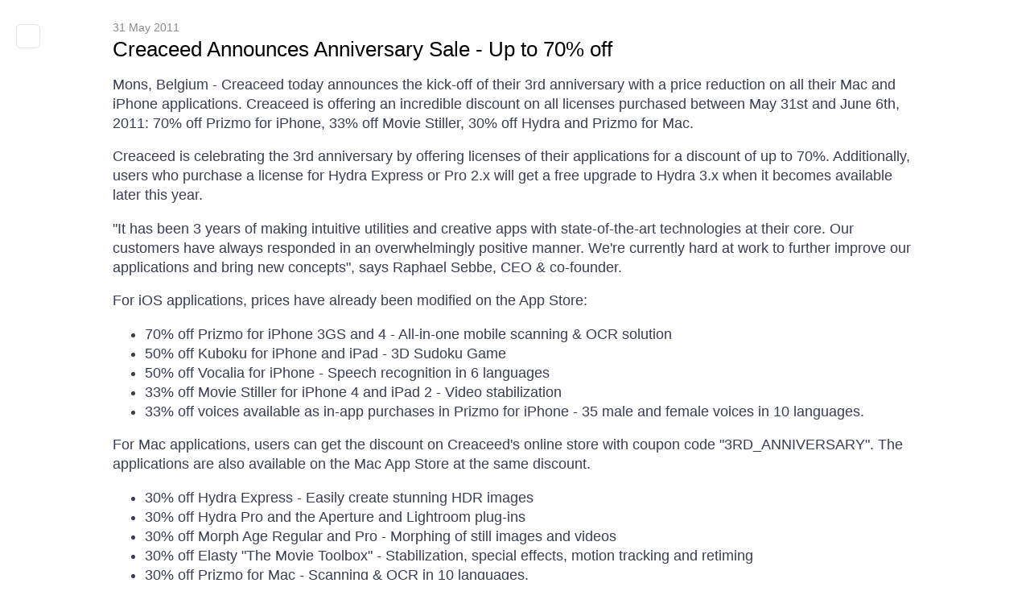

--- FILE ---
content_type: text/html; charset=UTF-8
request_url: https://creaceed.com/newsroom/2011/05/creaceed-announces-anniversary-sale-with-important-discounts
body_size: 34027
content:
<!DOCTYPE HTML><html lang="en"><head><meta charset="UTF-8"><title>Creaceed Announces Anniversary Sale - Up to 70% off</title><meta name="description" content="Discover innovative apps from Creaceed for iPhone, iPad, and Mac. Creaceed apps focus on use cases in the fields of productivity, creativity, and photography."><script type="application/ld+json">{"@context": "http://schema.org","@type": "Organization","url": "https://creaceed.com","logo": "https://creaceed.com/images/creaceed-touch.jpg","sameAs": [ "https://www.facebook.com/creaceed/","https://twitter.com/creaceed","https://vimeo.com/creaceed"]}</script><meta name="viewport" content = "width=1024"><meta name="viewport" content="width=device-width, initial-scale=1, maximum-scale=1, user-scalable=0"> <meta name="google-site-verification" content="eL9drh1xeRtPt2J5yIKz84M3euHC3JUb0WkqAMasQtU"><link rel="canonical" href="https://creaceed.com/newsroom_topic"><script type="application/ld+json"> {"@context": "http://schema.org/","@type": "Article","publisher": {"@type": "Organization","name": "Creaceed","url": "https://creaceed.com/","logo": {"@type": "ImageObject","url": "https://creaceed.com/images/creaceed-touch.jpg"}},"author" : {"@type" : "Person","name" : "Raphael Sebbe"},"headline" : "Creaceed Announces Anniversary Sale - Up to 70% off","url" : "https://creaceed.com/newsroom/2011/05/creaceed-announces-anniversary-sale-with-important-discounts","datePublished" : "2011-05-31T07:17:27+00:00","dateModified" : "2011-05-31T07:17:27+00:00","keywords" : "iOS apps,Mac apps,discount,promo","description" : "Creaceed today announces the kick-off of their 3rd anniversary with a price reduction on all their Mac and iPhone applications.","mainEntityOfPage" : {"@type": "WebPage","@id": "https://creaceed.com/"}} </script><base href="https://creaceed.com/"/><link rel="icon" type="image/png" href="/images/favicon-16x16.png?v=20200713" sizes="16x16"><link rel="icon" type="image/png" href="/images/favicon-32x32.png?v=20200713" sizes="32x32"><link rel="icon" type="image/png" href="/images/favicon-96x96.png?v=20200713" sizes="96x96"><link rel="mask-icon" href="/images/favicon-mask-icon.svg" color="#161616"><link rel="apple-touch-icon-precomposed" href="images/creaceed-touch.jpg"><script type="text/javascript" charset="utf-8">creaceed = {};creaceed.currentPlatform = undefined;creaceed.currentFamily = undefined;creaceed.currentProduct = undefined;creaceed.currentPage = "newsroom_topic";creaceed.currentTopic = {"name":"creaceed-announces-anniversary-sale-with-important-discounts","year":"2011","month":"05"};creaceed.currentLanguage = "en";creaceed.campaignToken = "website";creaceed.currency = "usd";creaceed.appIndexes = {};creaceed.platforms = {"mac":{"products":["hydra","morphage","prizmoremix","elasty"]},"ios":{"products":["prizmo","inko","prizmogo","ihydra","carbo","emulsio","golfquartz"]},"dev":{"products":["ceedgl","ceedmath"]}};creaceed.families = {"prizmo":{"products":["prizmo"]},"hydra":{"products":["ihydra","hydra"]},"prizmogo":{"products":["prizmogo"]},"prizmoremix":{"products":["prizmoremix"]},"inko":{"products":["inko"]},"carbo":{"products":["carbo"]},"emulsio":{"products":["emulsio"]},"morphage":{"products":["morphage"]},"golfquartz":{"products":["golfquartz"]}};creaceed.homeCards = [{"title":"Prizmo Remix","family":"prizmoremix","icon":{"1x":"prizmoremix_106.png","2x":"prizmoremix_106@2x.png"},"tag":"productivity","description":{"en":"Prizmo Remix automates document scanning with OCR, image processing, AI classifier + metadata extraction, and advanced export formats in a modern, workflow-oriented Mac experience.","fr":"Prizmo Remix automatise la num\u00e9risation de documents avec OCR, traitement d\u2019image, classifieur IA + extraction de m\u00e9tadonn\u00e9es, et export avanc\u00e9, le tout dans une exp\u00e9rience Mac moderne ax\u00e9e sur les routines.","de":"Prizmo Remix automatisiert das Scannen von Dokumenten mit OCR, Bildbearbeitung, KI-Klassifizierer + Metadaten-Extraktion und modernen Exportformaten \u2013 alles in einer workflow-orientierten Mac-Erfahrung."},"platforms":["mac"],"pages":{"mac":"prizmoremix"}},{"title":"Prizmo","family":"prizmo","icon":{"1x":"prizmo-lg-106.png","2x":"prizmo-lg-106@2x.png"},"tag":"productivity","description":{"en":"Prizmo is a pro scanning app that lets you capture, flatten & clean up, OCR, and export\/upload as PDF or DOCX. Now with Pencil annotations. On Mac, you can also use a scanner device for capture.","fr":"Prizmo est une app de scan pro qui vous permet de capturer, aplatir, nettoyer, faire de l\u2019OCR et exporter ou partager en PDF ou DOCX. D\u00e9sormais avec annotations au Pencil. Sur Mac, vous pouvez aussi utiliser un scanner pour la capture.","de":"Prizmo ist die Profi-Scan-App, mit der du Dokumente erfassen, begradigen, bereinigen, per OCR erkennen und als PDF oder DOCX exportieren oder hochladen kannst. Jetzt neu: Anmerkungen mit dem Pencil. Am Mac kannst du zus\u00e4tzlich einen Scanner verwenden."},"platforms":["ios"],"catalyst":true,"pages":{"ios":"prizmo"}},{"title":"Prizmo Go","family":"prizmogo","icon":{"1x":"prizmogo_106.png","2x":"prizmogo_106@2x.png"},"tag":"productivity","description":{"en":"Prizmo Go is about quickly grabbing text from the camera or from a picture for copy\/pasting, sharing, reading aloud. Works with handwriting. Think of it as a more advanced Live Text.","de":"Prizmo Go hilft dir, Text blitzschnell mit der Kamera oder aus Fotos zu erfassen \u2013 zum Kopieren, Teilen oder Vorlesen. Funktioniert sogar mit Handschrift. Stell es dir als noch smarteres Live Text vor.","fr":"Prizmo Go permet de capturer rapidement du texte avec l'appareil photo pour le copier, le partager ou le lire tout haut. \u00c9criture manuscrite. Un peu comme un Live Text en plus puissant."},"platforms":["ios"],"pages":{"ios":"prizmogo"}},{"title":"Hydra","family":"hydra","icon":{"1x":"hydra_106.png","2x":"hydra_106@2x.png"},"tag":"photovideo","description":{"en":"Hydra is a camera app for iPhone & iPad with innovative AI-powered technology that lets you take gorgeous and unique pictures even in challenging lighting conditions.","de":"Hydra ist eine Kamera-App f\u00fcr iPhone & iPad mit innovativer KI-Technologie, mit der du selbst bei schwierigen Lichtverh\u00e4ltnissen beeindruckende und einzigartige Fotos aufnehmen kannst.","fr":"Hydra est une appli photo pour iPhone & iPad avec une techologie de capture bas\u00e9e IA qui permet des prises magnifiques et uniques m\u00eame en conditions de lumi\u00e8re difficiles."},"platforms":["ios","mac"],"pages":{"ios":"ihydra","mac":"hydra"},"watch":true},{"title":"Emulsio","family":"emulsio","icon":{"1x":"emulsio_106.png","2x":"emulsio_106@2x.png"},"tag":"photovideo","description":{"en":"Emulsio lets you stabilize, insert AI slo-mo, and convert videos to higher FPS on iPhone, iPad, and Mac. Perfect to fine-tune mobile or DJI\/GoPro\u00ae footage for pro-looking results. Optimized for 4K and HDR.","fr":"Emulsio permet de stabiliser les vid\u00e9os, ins\u00e9rer des ralentis IA, agrandir et augmenter le FPS sur iPhone, iPad et Mac. Tr\u00e8s efficace \u00e9galement avec DJI\/GoPro\u00ae. Optimis\u00e9 pour la 4K et l'HDR.","de":"Mit Emulsio stabilisierst du Videos, f\u00fcgst KI-Zeitlupe ein und erh\u00f6hst die Bildrate \u2013 direkt auf iPhone, iPad und Mac. Perfekt, um Handy- oder DJI\/GoPro\u00ae-Aufnahmen f\u00fcr professionelle Ergebnisse zu optimieren. F\u00fcr 4K und HDR optimiert."},"platforms":["ios"],"catalyst":true,"pages":{"ios":"emulsio"}},{"title":"Morph Age","family":"morphage","icon":{"1x":"morphage_106.png","2x":"morphage_106@2x.png"},"tag":"photovideo","description":{"en":"Morph Age is a Mac application to create morphing & warping animations of faces, animals, or objects. Both for fun purposes and for creative artists.","de":"Morph Age ist eine Mac-App, mit der du Gesichter, Tiere oder Objekte kreativ morphen und verzerren kannst \u2013 perfekt f\u00fcr Spa\u00df und k\u00fcnstlerische Projekte.","fr":"Morph Age est une app Mac pour cr\u00e9er des animations de morphing ou de d\u00e9formation de visages, animaux ou autres objets. \u00c0 la fois pour s'amuser et pour les artistes num\u00e9riques."},"platforms":["mac"],"pages":{"mac":"morphage"}},{"title":"Golf Quartz","family":"golfquartz","icon":{"1x":"golfquartz_106.png","2x":"golfquartz_106@2x.png"},"tag":"sport","description":{"en":"Golf Quartz for Apple Watch & iPhone provides GPS distances, scorecard, and swing analysis. The Mac companion app lets you map & distribute courses to players.","de":"Golf Quartz f\u00fcr Apple Watch & iPhone liefert dir GPS-Distanzen, Scorekarte und Schwunganalyse. Mit der Mac-Begleit-App kannst du Pl\u00e4tze kartieren und an Spieler verteilen.","fr":"Golf Quartz pour Apple Watch et iPhone propose les distances GPS, la carte de score et l'analyse de swing. L'app Mac permet de cartographier les parcours et de les distribuer aux joueurs."},"platforms":["ios","mac"],"pages":{"ios":"golfquartz","mac":"golfquartz"},"catalyst":false,"watch":true},{"title":"Inko","family":"inko","icon":{"1x":"inko_106.png","2x":"inko_106@2x.png"},"tag":"drawing","description":{"en":"Inko is a collaborative drawing app for iPhone, iPad, and Mac. It works both locally in peer-to-peer fashion or remotely over the internet. Optimized for Apple Pencil.","de":"Inko ist eine kreative Zeichen-App f\u00fcr iPhone, iPad und Mac. Zeichne gemeinsam \u2013 lokal im Peer-to-Peer-Modus oder online \u00fcbers Internet. Perfekt abgestimmt auf den Apple Pencil.","fr":"Inko est une app de dessin collaboratif pour iPhone, iPad et Mac. Elle fonctionne \u00e0 la fois localement en pair-\u00e0-pair et \u00e0 distance via Internet. Optimis\u00e9e pour Apple Pencil."},"platforms":["ios"],"catalyst":true,"pages":{"ios":"inko"}},{"title":"Carbo","family":"carbo","icon":{"1x":"carbo_106.png","2x":"carbo_106@2x.png"},"tag":"drawing","description":{"en":"Carbo is your digital notebook that lets you create and organize handwritten notes & drawings on iPhone, iPad, and Mac. Optimized for Apple Pencil.","de":"Carbo ist dein digitales Notizbuch f\u00fcr handschriftliche Notizen & Zeichnungen auf iPhone, iPad und Mac. Perfekt f\u00fcr den Apple Pencil.","fr":"Carbo est votre carnet num\u00e9rique pour cr\u00e9er et organiser vos notes manuscrites & dessins sur iPhone, iPad et Mac. Optimis\u00e9 pour Apple Pencil."},"platforms":["ios"],"catalyst":true,"pages":{"ios":"carbo"}}];creaceed.homeBanners = [{"id":"prizmo5+remix","artwork":"..\/images\/prizmo\/about_prizmo5_remix_banner.jpg","text":{"en":"Prizmo 5 and Prizmo Remix boost scanning on Mac with Cloud OCR, automation, AI, and more!","de":"Prizmo 5 und Prizmo Remix bringen das Scannen auf dem Mac mit Cloud-OCR, Automatisierung, KI und mehr auf das n\u00e4chste Level!","fr":"Prizmo 5 et Prizmo Remix renforcent le scanning sur Mac avec l'OCR en ligne, l'automatisation, et l'AI !"},"link":"\/prizmo"},{"id":"emulsio-v5","artwork":"..\/images\/emulsio\/emulsio5_banner.jpg","text":{"en":"Emulsio 5 is here with improved stabilization, AI slo-mo, 4K upscaling, and more!","de":"Emulsio 5 ist da \u2013 jetzt mit noch besserer Stabilisierung, KI-Zeitlupe, 4K-Upscaling und vielem mehr!","fr":"Emulsio 5 est arriv\u00e9 avec une stabilisation am\u00e9lior\u00e9e, les ralentis par IA, l'upscaling 4K et plus encore!"},"link":"\/emulsio"},{"id":"golfquartz-initial","artwork":"..\/images\/golfquartz\/about_golfquartz_homebanner.jpg","text":{"en":"Golf Quartz is here! A new experience for golf on Apple Watch.","de":"Golf Quartz ist da! Erlebe Golf ganz neu auf deiner Apple Watch.","fr":"Golf Quartz est l\u00e0! une nouvelle exp\u00e9rience pour le golf sur Apple Watch."},"link":"\/golfquartz"},{"id":"hydra-v2","artwork":"..\/images\/ihydra\/about_ihydra_banner_volcano.jpg","text":{"en":"Hydra 2 has shipped. 7 years after the original release, Hydra is back in version 2. Manual mode, artificial intelligence, photo editing, and more!","de":"Hydra 2 ist da! 7 Jahre nach dem Original kehrt Hydra mit Version 2 zur\u00fcck. Manueller Modus, KI, Fotobearbeitung und vieles mehr!","fr":"Hydra 2 est l\u00e0. 7 ann\u00e9es apr\u00e8s la version originale, Hydra est de retour en v2. Mode manuel, intelligence artificielle, \u00e9diteur photo et bien plus!"},"link":"\/ihydra"},{"id":"inko-v2","artwork":"..\/images\/inko\/inko_banner.jpg","text":{"en":"Inko 2 now lets you draw together remotely with end-to-end encryption. Optimized for Apple Pencil.","de":"Mit Inko 2 k\u00f6nnt ihr jetzt gemeinsam aus der Ferne zeichnen \u2013 komplett Ende-zu-Ende-verschl\u00fcsselt. Perfekt f\u00fcr den Apple Pencil.","fr":"Inko 2 vous permet d\u00e9sormais de dessiner ensemble \u00e0 distance et avec chiffrement de bout-en-bout. Optimis\u00e9 pour Apple Pencil."},"link":"\/inko"},{"id":"prizmogo-v4","artwork":"..\/images\/prizmogo\/prizmogo_banner2018.jpg","text":{"en":"Prizmo Go 4 brings 139 OCR languages, handwriting recognition, AI-based translations, and rich interactions with detected contents.","de":"Prizmo Go 4 bietet dir 139 OCR-Sprachen, Handschrifterkennung, KI-\u00dcbersetzungen und smarte Interaktionen mit erkannten Inhalten.","fr":"Prizmo Go 4 propose un OCR en 139 langues, la reconnaissance de l'\u00e9criture manuscrite, la traduction par IA, et des int\u00e9ractions riches."},"link":"\/prizmogo"}]; creaceed.products = {"prizmo":{"name":"Prizmo","type":"ios_app","appstore-id":"1460243446","icon256":"images\/prizmo-lg-256.png","icon128":"images\/prizmo-lg-128.png","icon64":"images\/prizmo-lg-64.png","requirements":"macOS 10.14+.","keywords":{"en":["OCR","Mac","application","Optical Character Recognition","Scan","Scanner","Digital","Camera","Languages","Documents","Perspective","Correction","pdf","processing"],"fr":["Scanning","scanner","Mac","application","OCR","Reconnaissance de caract\u00e8res","pdf","documents","fran\u00e7ais","perspective","cam\u00e9ra","num\u00e9rique","correction"],"de":["Scannen","Mac","Programm","Dokument","Korrektur","Perspektive","Optische Texterkennung","Deutsch","Kamera","R\u00e4nder","Bild","Text","pdf"]},"theme":"prizmo","related":[],"localizations":["en","fr","de","it","es","pt","ru","pl","cs","nb"],"title":{"en":"Pro scanning app with OCR for Mac","fr":"Appli de scanning pro avec OCR pour Mac","de":"Pro Texterkennungsanwendung f\u00fcr Mac","nl":"Professionele scanning & OCR app voor Mac"},"category":{"en":"Productivity","fr":"Productivit\u00e9"},"subCategory":{"en":"Scanning, OCR","fr":"Scanning, OCR"},"subtitle":{"en":"Pro Scanning\u00a0&\u00a0OCR","fr":"Pro Scanning\u00a0&\u00a0OCR","de":"Pro Texterkennung","nl":"Pro Scanning & OCR"},"shortDescription":{"en":"Pro scanning and editing with OCR \/ PDF \/ DOCX on iPhone, iPad, and Mac.","fr":"Scan et retouche pro avec OCR \/ PDF \/ DOCX sur iPhone, iPad et Mac."},"longDescription":{"en":"Prizmo is a pro scanning app for Mac including text recognition (OCR) in many languages with powerful editing capability, text-to-speech, and PDF \/ DOCX export.","fr":"Prizmo est une app de scanning pour Mac avec reconnaissance de texte (OCR), des outils d\u2019\u00e9dition avanc\u00e9s, de la synth\u00e8se vocale, et l'export PDF \/ DOCX.","de":"Prizmo verf\u00fcgt \u00fcber eine hochentwickelte Texterkennungstechnologie in 40 Sprachen. Nutzen Sie Ihren Scanner oder Ihre Digitalkamera und erhalten Sie atemberaubende Ergebnisse."},"displayedPages":["about","history","specs","screencasts","reviews","faq"],"tags":[],"pageConfigurations":{"history":{"subPage":{"container":"history_platform","items":[{"title":"iOS","value":"history_ios"},{"title":"Mac","value":"history_mac"}]}}},"variants":[{"name":"Prizmo","version":"5.9","setappVersion":"5.9","type":"app","free":"true","stores":["appstore"],"downloadSize":"55 MB","appstore-id":"1460243446","setappPath":"prizmo","usd_price_apple":"$23.99","eur_price_apple":"23,99\u20ac","requirements":"Requires iOS 12.2 or later. Compatible with iPhone, iPad, and iPod Touch.","getsheet_appstore_title":"Prizmo","getsheet_appstore_detail":"getsheet_value_freetrial","getsheet_setappstore_title":"Prizmo","getsheet_setappstore_detail":"getsheet_value_moreinfo","downloadlist_title":"Prizmo"},{"name":"Prizmo Mac","version":"5.0","setappVersion":"5.0","type":"app","free":"true","maconly":"true","stores":["macappstore"],"setappPath":"prizmo","downloadSize":"55 MB","appstore-id":"6648781292","usd_price_apple":"$23.99","eur_price_apple":"23,99\u20ac","requirements":"Requires iOS 12.2 or later. Compatible with iPhone, iPad, and iPod Touch.","getsheet_appstore_title":"Prizmo","getsheet_appstore_detail":"getsheet_value_freetrial","getsheet_setappstore_title":"Prizmo","getsheet_setappstore_detail":"getsheet_value_moreinfo","downloadlist_title":"Prizmo"},{"name":"Prizmo (Volume Ed.)","version":"5.9","type":"app","stores":["appstore"],"downloadSize":"55 MB","appstore-id":"1477211093","usd_price_apple":"$23.99","eur_price_apple":"23,99\u20ac","icon256":"images\/iprizmo_volumeedition_256.png","icon128":"images\/iprizmo_volumeedition_128.png","icon64":"images\/iprizmo_volumedition_64.png","requirements":"Requires iOS 12.2 or later. Compatible with iPhone, iPad and iPod Touch.<\/b>","getsheet_appstore_title":"getsheet_value_volume","getsheet_appstore_detail":"getsheet_value_edubusiness","downloadlist_title":"Prizmo (Volume Ed.)"},{"name":"Prizmo","version":"4.7.1","type":"app","old":"true","icon256":"images\/prizmo3bs_256.png","icon128":"images\/prizmo3bs_128.png","icon64":"images\/prizmo3bs_64.png","stores":["appstore"],"appstore-id":"546392952","usd_price":"$79.99","eur_price":"79,99\u20ac","usd_price_apple":"$79.99","eur_price_apple":"79,99\u20ac","getsheet_appstore_title":"getsheet_value_regular","downloadlist_title":"Prizmo","downloadLink":"downloads\/prizmo4_4.7.1.zip","requirements":"macOS 11.5"},{"name":"Prizmo","version":"4.6.1","old":"true","type":"app","icon256":"images\/prizmo3bs_256.png","icon128":"images\/prizmo3bs_128.png","icon64":"images\/prizmo3bs_64.png","downloadLink":"downloads\/prizmo4_4.6.1.zip","requirements":"OSX 10.15","downloadSize":"33 MB","downloadlist_title":"Prizmo"},{"name":"Prizmo","version":"4.5.1","old":"true","type":"app","icon256":"images\/prizmo3bs_256.png","icon128":"images\/prizmo3bs_128.png","icon64":"images\/prizmo3bs_64.png","downloadLink":"downloads\/prizmo4_4.5.1.zip","requirements":"OSX 10.13","downloadSize":"33 MB","downloadlist_title":"Prizmo"},{"name":"Prizmo","version":"4.1","old":"true","type":"app","icon256":"images\/prizmo3bs_256.png","icon128":"images\/prizmo3bs_128.png","icon64":"images\/prizmo3bs_64.png","downloadLink":"downloads\/prizmo4_4.1.zip","requirements":"OSX 10.12","downloadSize":"33 MB","downloadlist_title":"Prizmo"},{"name":"Prizmo","version":"3.7","old":"true","type":"app","icon256":"images\/prizmo3bs_256.png","icon128":"images\/prizmo3bs_128.png","icon64":"images\/prizmo3bs_64.png","downloadLink":"downloads\/prizmo3_3.7.zip","requirements":"OSX 10.10","downloadSize":"33 MB","downloadlist_title":"Prizmo"},{"name":"Prizmo","version":"2.1.3","old":"true","type":"app","icon256":"images\/prizmo3bs_256.png","icon128":"images\/prizmo3bs_128.png","icon64":"images\/prizmo3bs_64.png","downloadLink":"downloads\/prizmo2_2.1.3.zip","requirements":"OSX 10.7.5","downloadSize":"33 MB","downloadlist_title":"Prizmo"},{"name":"Prizmo","version":"1.5.8","old":"true","type":"app","icon256":"images\/prizmo3bs_256.png","icon128":"images\/prizmo3bs_128.png","icon64":"images\/prizmo3bs_64.png","downloadLink":"downloads\/prizmo.zip","requirements":"OSX 10.6.8","downloadSize":"33 MB","downloadlist_title":"Prizmo"}]},"inko":{"name":"Inko","type":"ios_app","appstore-id":"1344902057","icon256":"images\/inko_256.png","icon128":"images\/inko_128.png","icon64":"images\/inko_64.png","requirements":"iOS 11+","localizations":["en","fr","nl","de","da","it","es","ja","sv","zhS","zhT","ko"],"category":{"en":"Business","fr":"Business"},"subCategory":{"en":"Whiteboard, Collaboration","fr":"tableau blanc interactif, collaborer"},"keywords":{"en":["whiteboard","collaborate","draw","sketch","together","brainstorming","communicate","pencil","remote"],"fr":["tableau blanc interactif","collaborer","dessin","ensemble","brainstorming","communiquer","crayon","\u00e0 distance"],"nl":["whiteboard","samenwerken","tekenen","gezamenlijk","brainstorming","communiceren","potlood","op afstand"]},"theme":"inko","facebookPageId":"197551993598830","tags":[],"variants":[{"name":"Inko","version":"2.4.1","type":"app","catalyst":false,"stores":["appstore"],"downloadSize":"35 MB","appstore-id":"1344902057","free":"true","requirements":"Requires iOS 13.4 or later. Compatible with iPhone, iPad, iPod Touch, Mac and Apple TV.","getsheet_appstore_title":"Inko","getsheet_appstore_detail":"getsheet_value_freetrial","downloadlist_title":"Inko"},{"name":"Inko","version":"2.4.1","type":"app","catalyst":false,"maconly":true,"stores":["macappstore"],"downloadSize":"35 MB","appstore-id":"1344902057","free":"true","requirements":"Requires iOS 13.4 or later. Compatible with iPhone, iPad, iPod Touch, Mac and Apple TV.","getsheet_appstore_title":"Inko","getsheet_appstore_detail":"getsheet_value_freetrial","downloadlist_title":"Inko"},{"name":"Inko (Volume Ed.)","version":"2.4.1","type":"app","catalyst":"true","stores":["appstore"],"downloadSize":"35 MB","appstore-id":"1375458781","usd_price_apple":"$23.99","eur_price_apple":"23,99\u20ac","icon256":"images\/inkovol_256.png","icon128":"images\/inkovol_128.png","icon64":"images\/inkovol_64.png","requirements":"Requires iOS 13.4 or later. Compatible with iPhone, iPad, iPod Touch, Mac and Apple TV.","getsheet_appstore_title":"getsheet_value_volume","getsheet_appstore_detail":"getsheet_value_edubusiness","downloadlist_title":"Inko (Volume Ed.)"}],"title":{"en":"Collaborative Whiteboard for iPad, iPhone, and Apple TV","fr":"Le tableau collaboratif pour iPad, iPhone et Apple TV","nl":"Samenwerkend Whiteboard (iPhone, iPad, Apple TV)"},"subtitle":{"en":"Collaborative Whiteboard","fr":"Le tableau collaboratif","nl":"Samenwerkend Whiteboard","de":"Kollaboratives Whiteboard"},"shortDescription":{"en":"Collaborative whiteboard (iPhone\/iPad\/Mac\/TV) + Apple Pencil","fr":"Tableau collaboratif (iPhone\/iPad\/Mac\/TV) + Apple Pencil.","nl":"Teken samen met deze interactieve whiteboard voor iPhone, iPad, Apple Pencil, Mac en Apple TV."},"longDescription":{"en":"Inko is a collaborative whiteboard app for iPhone, iPad, Mac, and Apple TV. Draw together locally or remotely. Optimized for Apple Pencil.","fr":"Inko est une app de tableau num\u00e9rique pour iPhone, iPad, Mac et Apple TV. Dessinez ensemble avec Inko en local ou \u00e0 distance. Optimis\u00e9 pour Apple Pencil."},"displayedPages":["about","history","specs","reviews","screencasts","faq"]},"prizmogo":{"name":"Prizmo Go","type":"ios_app","appstore-id":"1183367390","icon256":"images\/prizmogo_256.png","icon128":"images\/prizmogo_128.png","icon64":"images\/prizmogo_64.png","requirements":"iOS 12.2","localizations":["en","fr","nl","de","da","it","es","pt","ru","ja","sv","tu","ar","zhS","zhT","ko","el"],"category":{"en":"Productivity","fr":"Productivit\u00e9"},"subCategory":{"en":"Scanning, OCR, Accessibility","fr":"Scanning, OCR, Accessibility"},"keywords":{"en":["OCR","iPhone","iPad","iCloud","iOS","application","Optical Character Recognition","Scan","Scanner","Digital","Documents","Perspective","Correction","processing","TTS","Read","Business Cards"],"fr":["Scanning","scanner","iPhone","iPad","iCloud","iOS","application","Reconnaissance de caract\u00e8res","documents","fran\u00e7ais","perspective","correction","cartes de visite","synth\u00e8se vocale","traduction","lecture"],"de":["Scannen","iPhone","iPad","iCloud","iOS","Programm","Dokument","Korrektur","Perspektive","Optische Texterkennung","Deutsch","Kamera","R\u00e4nder","Bild","Text","Visitenkarten","Sprachausgabe","\u00dcbersetzung"]},"theme":"prizmo","related":["iprizmo","prizmo"],"facebookPageId":"197551993598830","tags":[],"variants":[{"name":"Prizmo Go","version":"4.3.1","type":"app","free":"true","stores":["appstore"],"downloadSize":"35 MB","appstore-id":"1183367390","usd_price_apple":"$15.99","eur_price_apple":"15,99\u20ac","requirements":"Requires iOS 12.2 or later. Compatible with iPhone, iPad and, iPod Touch.","getsheet_appstore_title":"Prizmo Go","getsheet_appstore_detail":"getsheet_value_freetrial","downloadlist_title":"Prizmo Go"},{"name":"Prizmo Go (Volume Ed.)","version":"4.3.1","type":"app","stores":["appstore"],"downloadSize":"55 MB","appstore-id":"1482615392","usd_price_apple":"$15.99","eur_price_apple":"15,99\u20ac","icon256":"images\/prizmogo_volumeedition_256.png","icon128":"images\/prizmogo_volumeedition_128.png","icon64":"images\/prizmogo_volumedition_64.png","requirements":"Requires iOS 12.2 or later. Compatible with iPhone, iPad and iPod Touch.","getsheet_appstore_title":"getsheet_value_volume","getsheet_appstore_detail":"getsheet_value_edubusiness","downloadlist_title":"Prizmo Go (Volume Ed.)"}],"title":{"en":"Instant text capture for iPhone & iPad","fr":"Capturez le texte sur iPhone et iPad","de":"Erfasse Text sofort (iPhone, iPad)","nl":"Leg tekst onmiddellijk vast (iPhone, iPad)"},"subtitle":{"en":"Instant Text Capture","fr":"Capturez le texte","de":"Erfasse Text sofort","nl":"Leg tekst onmiddellijk vast"},"shortDescription":{"en":"Grab text with iPhone\/iPad camera and copy\/translate\/read it aloud","fr":"Capturez le texte sur iPhone\/iPad et copiez\/traduisez\/lisez-le \u00e0 voix haute","de":"Erfasse Text sofort.","nl":"Leg tekst onmiddellijk vast met de camera, kopieer, vertaal of laat deze voorlezen."},"longDescription":{"en":"Capture text instantly using iPhone or iPad's camera and copy, translate, or read it aloud. Think of Live Text on steroids.","fr":"Capturez le texte instantan\u00e9ment sur iPhone\/iPad et copiez, traduisez, ou lisez-le \u00e0 haute voix. Un 'Text en direct' plus \u00e9volu\u00e9."},"displayedPages":["about","whatsnew","history","specs","reviews","screencasts","faq"]},"ihydra":{"name":"Hydra","type":"ios_app","appstore-id":"1575702881","icon256":"images\/ihydra256.png","icon128":"images\/ihydra128.png","icon64":"images\/ihydra64.png","requirements":"iOS 10+","localizations":["en","fr","de","nl","es","it","pt","nb","ru","ar","tr","ja","ko","zhHans","zhHant"],"keywords":{"en":["application","iPhone","iPad","video","High Dynamic Range","pictures","shots","images","overexposed","underexposed","HDR","Tone Mapping","super resolution"],"fr":["application","vid\u00e9o","iPhone","iPad","photographie","grande gamme dynamique","HDR","photos","images","clich\u00e9s","tone mapper","r\u00e9glages","surexpos\u00e9"],"de":["Programm","Videos","iPhone","iPad","HDR","Fotos","Bilder","hohen dynamischen Farbumfang","Belichtung","Tone-Mapping"]},"theme":"hydra","related":["hydra"],"title":{"en":"AI camera for iPhone & iPad (HDR and more)","fr":"Appareil photo IA pour iPhone et iPad (HDR et plus)","de":"F\u00fcr perfekte Fotos (HDR \/ RAW)"},"category":{"en":"Photography","fr":"Photographie"},"subCategory":{"en":"HDR and Special Effects","fr":"HDR et effets sp\u00e9ciaux"},"tags":[],"variants":[{"name":"Hydra","version":"2.5.1","type":"app","stores":["appstore"],"downloadSize":"9.6 MB","appstore-id":"1575702881","usd_price_apple":"$15.99","eur_price_apple":"15,99\u20ac","requirements":"Requires iOS 10.0 or later. Compatible with iPhone, iPad and iPod Touch.","getsheet_appstore_title":"Hydra","getsheet_appstore_detail":"getsheet_value_freetrial","downloadlist_title":"Hydra"}],"subtitle":{"en":"Amazing Photography","fr":"Photographie \u00e9poustouflante","de":"F\u00fcr perfekte Fotos","nl":"Verbazingwekkende fotografie"},"shortDescription":{"en":"AI camera with HDR, low light, and more (RAW)","fr":"Appareil photo IA avec HDR, basse lumi\u00e8re, et plus encore (RAW)","de":"F\u00fcr perfekte Fotos (RAW)","nl":"Neem prachtige foto\u2019s in HDR, bij weinig licht, en nog meer"},"longDescription":{"en":"Hydra offers innovative AI-based photo capture technology (incl. HDR) for beautiful pictures shooting on iPhone, even in the most difficult lighting conditions.","fr":"Hydra propose une technologie photographique bas\u00e9e sur l'IA (HDR inclu) pour des photos magnifiques sur iPhone, et ce m\u00eame dans des conditions d'\u00e9clairage tr\u00e8s difficiles.","de":"Hydra bietet innovative Technologie zur Bildaufnahme und l\u00e4sst Sie faszinierende Fotos in noch so schlecht ausgeleuchteten oder viel zu hellen Szenerien schie\u00dfen. Allein diese Fertigkeiten machen Hydra zu einem perfekten Begleiter der iOS Kamera App."},"displayedPages":["about","history","specs","gallery","reviews","faq"]},"carbo":{"name":"Carbo","type":"ios_app","appstore-id":"956811074","icon256":"images\/carbo_256.png","icon128":"images\/carbo_128.png","icon64":"images\/carbo_64.png","localizations":["en","fr","de","nl","it","pt","nb","ru","ja","zhHans","zhHant"],"theme":"carbo","keywords":{"en":["application","iOS","iPhone","iPad","handwritten","notes","calligraphy","archive","sketch","drawing","paper","pen","iCloud"],"fr":["application","iOS","iPhone","iPad","manuscrit","notes","calligraphie","archives","dessin","croquis","papier","stylo","iCloud"],"de":["app","iOS","iPhone","iPad","Notiz","Zeichnung","Malen","handschriftlich","archivieren","sammeln","Stift","Papier","Kalligrafie","Notizbuch","iCloud"]},"variants":[{"name":"Carbo","version":"2.3","type":"app","free":"true","catalyst":true,"stores":["appstore"],"downloadSize":"MB","appstore-id":"956811074","usd_price_apple":"$15.99","eur_price_apple":"15,99\u20ac","requirements":"Requires iOS 13.0 or later. Compatible with iPhone, iPad, iPod Touch, and Mac.","getsheet_appstore_title":"Carbo","getsheet_appstore_detail":"getsheet_value_freetrial","downloadlist_title":"Carbo"},{"name":"Carbo","version":"2.2.6","type":"app","free":"true","stores":["macappstore"],"maconly":true,"appstore-id":"956811074","getsheet_appstore_title":"Carbo","getsheet_appstore_detail":"getsheet_value_freetrial","downloadlist_title":"Carbo"}],"tags":[],"title":{"en":"Digital notebook for iPhone, iPad, and Apple Pencil","fr":"Carnet num\u00e9rique pour iPhone, iPad et Apple Pencil"},"category":{"en":"Productivity","fr":"Productivit\u00e9"},"subCategory":{"en":"Handwritten Notes","fr":"Notes manuscrites"},"subtitle":{"en":"Handwriting in the Digital\u00a0Age","fr":"\u00c9criture manuscrite \u00e0 l'\u00e8re num\u00e9rique","de":"F\u00fcr handschriftliche Notizen und Kalligrafie","nl":"Voor handgeschreven notities"},"shortDescription":{"en":"Create and organize handwritten notes using Apple Pencil","fr":"Cr\u00e9ez et organisez vos manuscrits r\u00e9alis\u00e9s avec Apple Pencil","de":"F\u00fcr handschriftliche Notizen und Kalligrafie","nl":"Cre\u00eber en organiseer handgeschreven notities & tekeningen (Apple Pencil)"},"longDescription":{"en":"Carbo lets you create and organize handwritten notes and sketches on your iPhone and iPad. Optimized for iPad & Apple Pencil.","fr":"Avec Carbo, cr\u00e9ez et organisez vos croquis et notes manuscrites sur votre iPhone ou votre iPad. Optimis\u00e9 pour iPad et Apple Pencil.","de":"Carbo l\u00e4sst Sie handschriftliche Notizen und Zeichnungen aufnehmen und organisieren."},"displayedPages":["about","history","specs","screencasts","reviews","faq"]},"emulsio":{"name":"Emulsio","type":"ios_app","appstore-id":"397583851","icon256":"images\/emulsio256_v4.png","icon128":"images\/emulsio128.png","icon64":"images\/emulsio64.png","requirements":"iOS 9+","localizations":["en","fr","de","nl","es","it","pt","nb","pl","cs","ja","ru","zhs","zht"],"keywords":{"en":["Stabilization","application","Shake","remove","iPhone","iPad","movie","videos","motion","smooth ","hdr"],"fr":["Stabilisation","application","vid\u00e9os","film","iPhone","iPad","secousses","vibrations","supprimer","stabiliser","mouvements","tremblement","correction","fluide","hdr"],"de":["Stabilisierung","Programm","Entfernen","Bewegungen","Videos","iPhone","iPad","Korrektur","Verarbeitung","Verwacklungen","Filmen","hdr"]},"theme":"emulsio","related":["elasty"],"title":{"en":"Stabilize & transcode videos on iPhone, iPad, Mac","fr":"Stabilisez et transcodez vos vid\u00e9os sur iPhone, iPad, Mac","de":"Stabilisierungsanwendung f\u00fcr iOS & Mac"},"category":{"en":"Photography","fr":"Photographie"},"subCategory":{"en":"Video Editing","fr":"Edition vid\u00e9o"},"animations":[{"style":"vertical_text","contents":{"en":["\u201cI Found that this Easy-to-use App Works Well","at Reducing Minor Shakes, even on Pans.\u201d"],"fr":["\u201cSi l\u2019on cherche \u00e0 obtenir une vid\u00e9o r\u00e9ellement stabilis\u00e9e,","le seul choix possible est Emulsio.\u201d"],"de":["\u201cDiese einfach zu nutzende App ist sehr gut","und reduziert Bewegung sogar bei Schwenks.\u201d"]}},{"style":"vertical_text","contents":{"en":["For Videos Recorded with an iPhone or iPad."],"fr":["Pour les vid\u00e9os enregistr\u00e9es avec un iPhones ou un iPad."],"de":["F\u00fcr Videos aus iPhone oder iPad."]}}],"tags":[],"variants":[{"name":"Emulsio","version":"5.1","type":"app","free":"true","stores":["appstore"],"downloadSize":"22.6 MB","appstore-id":"397583851","requirements":"Requires iOS 13.0 or later. Compatible with iPhone, iPad and iPod Touch.","getsheet_appstore_title":"Emulsio","getsheet_appstore_detail":"getsheet_value_freetrial","downloadlist_title":"Emulsio"},{"name":"Emulsio","version":"5.1","type":"app","free":"true","stores":["macappstore"],"maconly":true,"appstore-id":"397583851","getsheet_appstore_title":"Emulsio","getsheet_appstore_detail":"getsheet_value_freetrial","downloadlist_title":"Emulsio"}],"subtitle":{"en":"Video Stabilizer","fr":"Stabilisation vid\u00e9o","de":"Videostabilisierung","nl":"Videostabilisatie"},"shortDescription":{"en":"Stabilization, slow motion, upscaling. HDR\/4K Videos. For iPhone, iPad, Mac, DJI\/GoPro\u00ae","fr":"Stabilisation, ralenti, agrandissement. Vid\u00e9os HDR\/4K. Pour iPhone, iPad, Mac, DJI\/GoPro\u00ae","de":"Stabilisierung, Zeitlupe, Hochskalierung. HDR\/4K-Videos. F\u00fcr iPhone, iPad, Mac, DJI\/GoPro\u00ae","nl":"Stabiliseer 4K\/HDR video\u2019s gefilmd vanaf een iPhone, drone of GoPro\u00ae"},"longDescription":{"en":"Emulsio is a video editing application for iPhone\/iPad\/Mac to remove camera shake, insert slo-mo, convert to higher FPS to achieve professional looking cinematic motion.","fr":"Emulsio est une application d'\u00e9dition vid\u00e9o iPhone\/iPad\/Mac pour supprimer les tremblements, ajouter des ralentis, augmenter le FPS pour un r\u00e9sultat digne des productions professionnelles.","de":"Emulsio ist eine Video-Editing-App f\u00fcr iPhone, iPad und Mac, mit der du Kamerawackler entfernst, Zeitlupe einf\u00fcgst und Videos in h\u00f6here FPS umwandelst \u2013 f\u00fcr professionelle, kinoreife Aufnahmen."},"displayedPages":["about","history","specs","gallery","reviews","faq"]},"golfquartz":{"name":"Golf Quartz","type":"ios_app","appstore-id":"6471825576","icon256":"images\/golfquartz_256.png","icon128":"images\/golfquartz_128.png","icon64":"images\/golfquartz_64.png","requirements":"iOS 17+","localizations":["en","fr","de","nl","es","ja","zhHans","sv"],"keywords":{"en":["application","iPhone"],"fr":["application","iPhone"]},"theme":"golfquartz","related":[],"title":{"en":"Golf with Apple Watch: GPS, scorecard, swing analysis","fr":"Golf sur Apple Watch: GPS, multiscore, analyse de swing"},"category":{"en":"Sport","fr":"Sport"},"subCategory":{"en":"Health, GPS","fr":"Sant\u00e9, GPS"},"tags":[],"variants":[{"name":"Golf Quartz","version":"1.2.1","type":"app","stores":["appstore"],"downloadSize":"","appstore-id":"6471825576","usd_price_apple":"$29.99","eur_price_apple":"29,99\u20ac","requirements":"Requires iOS 17 or later. Compatible with iPhone and Apple Watch.","getsheet_appstore_title":"Golf Quartz","getsheet_appstore_detail":"getsheet_value_freetrial","downloadlist_title":"Golf Quartz"},{"name":"Golf Quartz Mapper","version":"1.3","type":"app","free":"true","maconly":"true","stores":["macappstore"],"appstore-id":"6479526975","usd_price_apple":"$0.00","eur_price_apple":"0,00\u20ac","getsheet_appstore_title":"Mapper","getsheet_appstore_detail":"getsheet_value_free","downloadlist_title":"Golf Quartz Mapper"}],"subtitle":{"en":"Caddie & trainer on your wrist","fr":"Caddie et entra\u00eeneur au poignet"},"shortDescription":{"en":"Golf with Apple Watch: GPS, scorecard, and swing analysis on your wrist","fr":"Golf sur Apple Watch: GPS, multiscore, analyse de swing au poignet"},"longDescription":{"en":"Golf Quartz offers a unique Apple Watch experience for golfer with multiplayer scorekeeping, GPS, statistics tracking, health measurements, and swing analysis.","fr":"Golf Quartz offre une exp\u00e9rience Apple Watch unique pour les golfeurs avec comptage multijoueur, GPS, les statistiques, les mesures de sant\u00e9 et l'analyse de swing."},"displayedPages":["about","history"]},"hydra":{"name":"Hydra","type":"mac_app","icon256":"images\/hydra4bs_256.png","icon128":"images\/hydra4bs_128.png","icon64":"images\/hydra4bs_64.png","downloadLink":"\/downloads\/hydra4.zip","downloadVersion":"5.0","getsheet_downloadstore_title":"Hydra","downloadSize":"22.6 MB","requirements":"macOS 10.12 or later, Core Profile 4.1 compatible GPU.","localizations":["en","fr","de","it"],"keywords":{"en":["HDR","Mac","application","High Dynamic Range","pictures","shots","images","overexposed","underexposed","Batch Processing","Plug-ins","Tone Mapping","controls"],"fr":["HDR","Mac","application","photographie","grande gamme dynamique","plug-in","photos","images","clich\u00e9s","Traitement en s\u00e9rie","tone mapper","r\u00e9glages","surexpos\u00e9"],"de":["HDR","Mac","Programm","Fotos","Bilder","hohen dynamischen Farbumfang","Belichtung","Ausrichtung","Stapelverarbeitung","Plug-Ins","Tone-Mapping"],"it":["HDR","Mac","immagini","plug-in","allineamento","esposizione","Elaborazione","funzione","Mappa dei toni","ombre","luci"]},"theme":"hydra","title":{"en":"Pro HDR Editor for Mac for RAW fusion & tonemapping","fr":"Editeur photos HDR pro pour Mac avec fusion RAW et tonemapping","de":"Mac Anwendung f\u00fcr HDR Fotografie"},"category":{"en":"Photography","fr":"Photographie"},"subCategory":{"en":"HDR Photo Editor","fr":"Editeur Photo HDR"},"subtitle":{"en":"Pro HDR Photo Editor","fr":"Editeur Photo HDR Professionnel","de":"HDR Fotografie","it":"Fotografia HDR","nl":"Professionele HDR foto-editor"},"shortDescription":{"en":"Create stunning HDR images from single or multiple exposures","fr":"Cr\u00e9ez des images HDR \u00e9poustouflantes \u00e0 partir d\u2019une ou plusieurs expositions","de":"HDR Fotografie","it":"Fotografia HDR","nl":"Cre\u00eber verbluffende HDR foto\u2019s vanaf \u00e9\u00e9n of meerdere belichtingen"},"longDescription":{"en":"Hydra offers a unique HDR editing experience on Mac and lets you create beautiful high-dynamic-range (HDR) images by merging exposures to capture dark and bright subjects.","fr":"Hydra est un \u00e9diteur photo HDR pour Mac qui permet de cr\u00e9er de superbes images HDR par fusion d'expositions pour capturer simultan\u00e9ment les sujets sombres et clairs.","de":"K\u00fcnstlerische oder bestechend realistische Bilder f\u00fcr alle HDR Liebhaber. Erstellen Sie wundervolle HDR Bilder aus einem einzigen RAW Bild oder aus den Fotos einer Belichtungsreihe."},"displayedPages":["about","history","specs","gallery","screencasts","reviews","faq"],"animations":[{"style":"vertical_text","contents":{"en":["\u201cFrom the App's Icon to the User Interface,","Hydra Feels Very Much Like a Native Mac App.\u201d"],"fr":["\u201cLe logiciel est tr\u00e8s agr\u00e9able \u00e0 utiliser,","et il excelle dans les rendus photor\u00e9alistes.\u201d"],"de":["\u201cVom Icon bis zum Interface","ist Hydra eine echte Mac Anwendung.\u201d"]}},{"style":"vertical_text","contents":{"en":["\u201cAn Easy, Simple, Almost Self-explanatory Interface.","If You Can Handle iPhoto, You Can Handle Hydra.\u201d"],"fr":["\u201cHydra 3 am\u00e9liore en tous points la version pr\u00e9c\u00e9dente,","et devrait ravir les photographes exigeants.\u201d"],"de":["\u201cEin einfaches, simples, selbsterkl\u00e4rendes Interface","Wer iPhoto nutzen kann, kann Hydra nutzen.\u201d"]}}],"tags":[],"variants":[{"name":"Hydra","version":"5.0","type":"app","icon256":"images\/hydra4_256.png","icon128":"images\/hydra4_128.png","icon64":"images\/hydra4_64.png","stores":["creaceed","macappstore"],"maconly":true,"localizations":["en","fr","de","it","pt","es","ja","zhs","zht"],"appstore-id":"1111590907","fastspringPath":"hydra","ourstoreLink":"https:\/\/www.bluesnap.com\/jsp\/buynow.jsp?contractId=3309646","usd_price":"$9.99","eur_price":"9,99\u20ac","usd_price_apple":"$9.99","eur_price_apple":"9,99\u20ac","getsheet_creaceedstore_title":"Hydra","getsheet_appstore_title":"Hydra","downloadlist_title":"Hydra"},{"name":"Hydra","version":"4.4","old":"true","type":"app","icon256":"images\/prizmo3bs_256.png","icon128":"images\/prizmo3bs_128.png","icon64":"images\/prizmo3bs_64.png","downloadLink":"downloads\/hydra4_4.4.zip","requirements":"OSX 10.12","downloadSize":"33 MB","downloadlist_title":"Hydra"},{"name":"Hydra","version":"4.3.1","old":"true","type":"app","icon256":"images\/prizmo3bs_256.png","icon128":"images\/prizmo3bs_128.png","icon64":"images\/prizmo3bs_64.png","downloadLink":"downloads\/hydra4_4.3.1.zip","requirements":"OSX 10.11","downloadSize":"33 MB","downloadlist_title":"Hydra"},{"name":"Hydra Pro","version":"3.3.4","old":"true","type":"app","icon256":"images\/prizmo3bs_256.png","icon128":"images\/prizmo3bs_128.png","icon64":"images\/prizmo3bs_64.png","downloadLink":"downloads\/hydrapro3_3.3.4.zip","requirements":"OSX 10.8","downloadSize":"33 MB","downloadlist_title":"Hydra Pro"},{"name":"Hydra Express","version":"3.3.4","old":"true","type":"app","icon256":"images\/prizmo3bs_256.png","icon128":"images\/prizmo3bs_128.png","icon64":"images\/prizmo3bs_64.png","downloadLink":"downloads\/hydraexpress3_3.3.4.zip","requirements":"OSX 10.8","downloadSize":"33 MB","downloadlist_title":"Hydra Express"},{"name":"Hydra","version":"2.3","old":"true","type":"app","icon256":"images\/prizmo3bs_256.png","icon128":"images\/prizmo3bs_128.png","icon64":"images\/prizmo3bs_64.png","downloadLink":"downloads\/hydra2.zip","requirements":"OSX 10.5","downloadSize":"33 MB","downloadlist_title":"Hydra"},{"name":"Hydra","version":"1.6.2","old":"true","type":"app","icon256":"images\/prizmo3bs_256.png","icon128":"images\/prizmo3bs_128.png","icon64":"images\/prizmo3bs_64.png","downloadLink":"downloads\/hydra.zip","requirements":"OSX 10.5","downloadSize":"33 MB","downloadlist_title":"Hydra"}]},"morphage":{"name":"Morph Age","type":"mac_app","icon256":"images\/morphagebs256.png","icon128":"images\/morphagebs128.png","icon64":"images\/morphagebs64.png","downloadLink":"downloads\/morphage5.zip","downloadVersion":"5.2.1","downloadSize":"13 MB","getsheet_downloadstore_title":"getsheet_value_freetrial","requirements":"macOS 10.12 or later.","keywords":{"en":["Morphing","warping","Mac","application","GPU","animation","pictures","images","processing","layers","colorizing"],"fr":["Morphing","Mac","application","d\u00e9formation","images","animation","transformation"],"de":["Morphing","Mac","Programm","Morphen","Warpen","Bilder","pixelgenau","F\u00e4rben","Ebenen","\u00dcberblendung","Gesichtserkennung"]},"theme":"morphage","title":{"en":"Morphing\/Warping App for Still Images for Mac","fr":"Morphez et d\u00e9formez vos photos sur Mac","de":"Morphen und Warpen f\u00fcr den Mac","nl":"Morphing\/Warping app voor photos op Mac"},"category":{"en":"Creativity","fr":"Cr\u00e9ativit\u00e9"},"subCategory":{"en":"Image Filtering","fr":"Filtrage d'image"},"subtitle":{"en":"Image Morphing","fr":"Morphez et d\u00e9formez vos images","de":"Bilder Morphen und Warpen","nl":"Beeldmorphing"},"shortDescription":{"en":"Create stunning morphing animations from faces, animals, or objects","fr":"Cr\u00e9ez des animations \u00e9poustouflantes de morphing entre visages, animaux ou objets","de":"Erstellen Sie Morphing-Animationen aus Gesichtern, Tieren oder Objekten","nl":"Beeldmorphing"},"longDescription":{"en":"Morph Age is a Mac application that lets you easily create stunning morphing animations from two or more faces or objects.","fr":"Morph Age est une application Mac qui vous permet de cr\u00e9er des animations \u00e9poustouflantes de morphing (transformation) sur base de deux visages ou autres."},"displayedPages":["about","history","specs","gallery","screencasts","reviews","guides","faq"],"localizations":["en","fr","de"],"animations":[{"style":"vertical_text","contents":{"en":["Pro Morphing App for the Mac.","Easy to Use."],"fr":["Morphing de qualit\u00e9 professionnelle.","Facile \u00e0 utiliser."],"de":["Profi Morphing f\u00fcr den Mac.","Kinderleicht."]}},{"style":"vertical_text","contents":{"en":["Real-time Previewing.","QuickTime Input & Output."],"fr":["Pr\u00e9visualisation en temps r\u00e9el.","Fichiers QuickTime en entr\u00e9e et sortie."],"de":["Echtzeitvorschau","QuickTime Eingabe & Ausgabe."]}}],"tags":[],"variants":[{"name":"Morph Age","version":"5.2.1","type":"app","maconly":true,"stores":["creaceed","macappstore"],"appstore-id":"413898200","fastspringPath":"morphage","usd_price":"$79.99","eur_price":"79,99\u20ac","usd_price_apple":"$79.99","eur_price_apple":"79,99\u20ac","getsheet_creaceedstore_title":"Morph Age","getsheet_appstore_title":"Morph Age","downloadlist_title":"Morph Age"},{"name":"Morph Age","version":"5.1.2","old":"true","type":"app","icon256":"images\/prizmo3bs_256.png","icon128":"images\/prizmo3bs_128.png","icon64":"images\/prizmo3bs_64.png","downloadLink":"downloads\/morphage5_5.1.2.zip","requirements":"OSX 10.13","downloadSize":"33 MB","downloadlist_title":"Morph Age"},{"name":"Morph Age","version":"5.1","old":"true","type":"app","icon256":"images\/prizmo3bs_256.png","icon128":"images\/prizmo3bs_128.png","icon64":"images\/prizmo3bs_64.png","downloadLink":"downloads\/morphage5_5.1.zip","requirements":"OSX 10.12","downloadSize":"33 MB","downloadlist_title":"Morph Age"},{"name":"Morph Age","version":"5.0.4","old":"true","type":"app","icon256":"images\/prizmo3bs_256.png","icon128":"images\/prizmo3bs_128.png","icon64":"images\/prizmo3bs_64.png","downloadLink":"downloads\/morphage5_5.0.4.zip","requirements":"OSX 10.11","downloadSize":"33 MB","downloadlist_title":"Morph Age"},{"name":"Morph Age","version":"4.3.2","old":"true","type":"app","icon256":"images\/prizmo3bs_256.png","icon128":"images\/prizmo3bs_128.png","icon64":"images\/prizmo3bs_64.png","downloadLink":"downloads\/morphage4_4.3.2.zip","requirements":"OSX 10.10","downloadSize":"33 MB","downloadlist_title":"Morph Age"},{"name":"Morph Age","old":"true","version":"4.2.2","type":"app","requirements":"OS X 10.8","icon256":"images\/morphagebs256.png","icon128":"images\/morphagebs128.png","icon64":"images\/morphagebs64.png","downloadLink":"downloads\/morphage4_4.2.2.zip","downloadSize":"13 MB","downloadlist_title":"Morph Age"},{"name":"Morph Age Pro","old":"true","version":"4.2.2","type":"app","requirements":"OS X 10.8","icon256":"images\/morphagepro256.png","icon128":"images\/morphagepro128.png","icon64":"images\/morphagepro64.png","downloadLink":"downloads\/morphagepro4_4.2.2.zip","downloadSize":"24 MB","downloadlist_title":"Morph Age Pro"},{"name":"Morph Age","old":"true","version":"3.1","type":"app","requirements":"OS X 10.4","icon256":"images\/morphagepro256.png","icon128":"images\/morphagepro128.png","icon64":"images\/morphagepro64.png","downloadLink":"downloads\/morphage3_1.dmg.gz","downloadSize":"24 MB","downloadlist_title":"Morph Age"}]},"prizmoremix":{"name":"Prizmo Remix","type":"mac_app","appstore-id":"6648781436","icon256":"images\/prizmoremix_256.png","icon128":"images\/prizmoremix_128.png","icon64":"images\/prizmoremix_64.png","requirements":"macOS 15","localizations":["en","fr","de","nl","es","ja","zhHans","sv"],"keywords":{"en":["application","scanner","automation","mac"],"fr":["application","scanner","automatisation","mac"]},"theme":"prizmo","related":[],"title":{"en":"Scanner automation for Mac","fr":"Automatisation des scanners sur Mac"},"category":{"en":"Productivity","fr":"Productivit\u00e9"},"subCategory":{"en":"Scanning, OCR","fr":"Scanning, OCR"},"subtitle":{"en":"Scanner automation & OCR","fr":"Automatisation de scanner & OCR"},"shortDescription":{"en":"Automate documents scanning & AI for Mac.","fr":"Automatisation pour documents scann\u00e9s et IA pour Mac."},"longDescription":{"en":"Prizmo Remix automates scanned documents handling with intelligence, OCR, AI classifier, and advanced export formats.","fr":"Prizmo Remix automatise le traitement des documents scann\u00e9s avec de l'intelligence, de l'OCR, classifieur IA et des formats d'export avanc\u00e9s."},"displayedPages":["about","history","specs"],"tags":[],"variants":[{"name":"Prizmo Remix","version":"1.0","setappVersion":"1.0","type":"app","stores":["macappstore"],"setappPath":"prizmo-remix","downloadSize":"55 MB","maconly":"true","free":true,"appstore-id":"6648781436","usd_price_apple":"$29.99","eur_price_apple":"29,99\u20ac","requirements":"Requires macOS 15 or later","getsheet_appstore_title":"Prizmo Remix","getsheet_appstore_detail":"getsheet_value_freetrial","getsheet_setappstore_title":"Prizmo Remix","getsheet_setappstore_detail":"getsheet_value_moreinfo","downloadlist_title":"Prizmo Remix"}]},"elasty":{"name":"Elasty","type":"mac_app","downloadLink":"downloads\/elasty2.zip","downloadSize":"10 MB","icon256":"images\/elasty256.png","icon128":"images\/elasty128.png","icon64":"images\/elasty64.png","requirements":"OS X 10.7.3+","related":["emulsio"],"twitterId":"elastyapp","animations":[{"style":"vertical_text","contents":{"en":["Many Video Tools","in a Single Mac Application."],"fr":["Nombreux outils de traitement vid\u00e9o","en une seule application Mac."],"de":["Viele Video Tools","in einer einzigen Mac Anwendung."]}},{"style":"vertical_text","contents":{"en":["Image Stabilization","With More Control than iMovie."],"fr":["Stabilisation d'image","plus performante que dans iMovie."],"de":["Bildstabilisierung","mit mehr Kontrolle als in iMovie."]}},{"style":"vertical_text","contents":{"en":["Professional Editing Features:","Motion Tracking, Special Effects and Retiming."],"fr":["Retravaillez vos vid\u00e9os comme un pro","avec des fonctions d'\u00e9dition avanc\u00e9es"],"de":["Professionelle Werkzeuge:","Bewegungsanalyse, FX und Geschwindigkeitsanpassung."]}}],"keywords":{"en":["Mac","application","movies","videos","special effects","retiming","motion tracking","stabilization","fast motion","slow motion","rotate","crop","flip","remove","shake"],"fr":["stabilisation","Mac","application","effets sp\u00e9ciaux","vid\u00e9os","films","ralenti","acc\u00e9l\u00e9r\u00e9","traque","mouvement","d\u00e9placement","rotation"],"de":["Morphing","Mac","Programm","Videos","Stabilisierung","Bewegung","Spezialeffekte","Drehen","Spiegeln","Freistellen","Filmen","QuickTime","Quartz Composer"]},"title":{"en":"Elasty: Movie Editing Application for Mac","fr":"Elasty: la bo\u00eete \u00e0 outils vid\u00e9o pour Mac","de":"Elasty: Ihr Filmstudio f\u00fcr Mac"},"category":{"en":"Multimedia","fr":"Multimedia"},"subCategory":{"en":"Video editing","fr":"Edition vid\u00e9o"},"localizations":["en","fr","de"],"shortDescription":{"en":"Video Toolbox","fr":"Bo\u00eete\u00a0\u00e0\u00a0outils vid\u00e9os","de":"Ihre Waffe gegen schlechte Filme!","nl":"Videotoolbox"},"longDescription":{"en":"If you have got a handheld camera, you'll find Elasty's features useful: stabilization, special effects with motion tracking, image and sound slow or fast motion... Enhance your movies in a few clicks, and be as proud of the result as a movie expert!","fr":"Si vous poss\u00e9dez une cam\u00e9ra portable, vous allez tomber sous le charme d'Elasty: stabilisation, effets sp\u00e9ciaux avec traque du mouvement, acc\u00e9l\u00e9ration ou ralenti de l'image et du son... Am\u00e9liorez vos vid\u00e9os en quelques clics, et obtenez des r\u00e9sultats dignes d'un expert!","de":"Elasty ist f\u00fcr jeden Besitzer einer digitalen Videokamera: Stabilisierung, Spezialeffekte mit Bewegungsanalyse, Geschwindigkeits-anpassung von Bild- und Tonmaterial... Professionelle Filme mit wenigen Klicks. Lassen Sie mit Ihren Videos jeden Profi hinter sich!"},"displayedPages":["about","history","specs","gallery","screencasts","reviews","guides","faq"],"tags":[],"variants":[{"name":"Elasty","version":"2.0.3","type":"app","icon256":"images\/elasty256.png","icon128":"images\/elasty128.png","icon64":"images\/elasty64.png","stores":["creaceed","appstore"],"usd_price":"$49.99","eur_price":"54,99\u20ac","appstore-id":"411149129","fastspringPath":"elasty","appstoreLink":"https:\/\/itunes.apple.com\/app\/id411149129?mt=12&at=1l3vojn&ct=website","usd_price_apple":"$49.99","eur_price_apple":"54,99\u20ac"},{"name":"Elasty","old":"true","version":"2.0.2","requirements":"OS X 10.7.3","type":"app","localizations":["en","fr","de"],"icon256":"images\/elasty256.png","icon128":"images\/elasty128.png","icon64":"images\/elasty64.png","downloadLink":"downloads\/elasty2_2.0.4.zip","downloadSize":"9.5 MB","downloadlist_title":"Elasty"}]}};creaceed.pageTitles = {"en":{"about":"About","whatsnew":"What's\u00a0New","specs":"Features","api":"API","example":"Example","reviews":"Reviews","history":"History","gallery":"Gallery","commands":"Commands","screencasts":"Videos","guides":"Guides","faq":"FAQ","news":"News","hydra-4-beta":"Hydra 4 Beta","newsletter-thanks":"Newsletter"},"fr":{"about":"Pr\u00e9sentation","whatsnew":"Nouveau","specs":"Sp\u00e9cifications","api":"API","example":"Exemple","reviews":"Mentions","history":"Versions","gallery":"Galerie","commands":"Commandes","screencasts":"Vid\u00e9os","guides":"Manuels","faq":"FAQ","news":"News"},"de":{"about":"\u00dcberblick","whatsnew":"Neu","specs":"Techn.\u00a0Daten","api":"API","example":"Beispiel","reviews":"Artikel","history":"Versionen","gallery":"Galerie","commands":"Sprachbefehle","screencasts":"Videos","guides":"Handb\u00fccher","faq":"FAQ","news":"News"},"nl":{"about":"Voorstelling","whatsnew":"Nieuwe functies","specs":"Specificaties","reviews":"Artikelen","history":"Geschiedenis","gallery":"Galerie","commands":"Commando's","screencasts":"Video's","guides":"Handleiding","faq":"FAQ","news":"Nieuws"},"it":{"about":"Presentazione","whatsnew":"Novit\u00e0","specs":"Specifiche","reviews":"Articoli","history":"Storia","gallery":"Galleria","commands":"Comandi","screencasts":"Screencast","guides":"Manuali","faq":"FAQ"},"es":{"about":"Presentaci\u00f3n","whatsnew":"Novedades","specs":"Especificaciones t\u00e9cnicas","reviews":"Art\u00edculos","history":"Historia","gallery":"Galer\u00eda","commands":"Comandos","screencasts":"Screencast","guides":"Manual","faq":"FAQ"}};creaceed.pages = {"home":{"languages":["en","fr","de"],"title":{"en":"Creaceed Apps for iPhone, iPad, and Mac","fr":"Applications Creaceed pour iPhone, iPad et Mac"},"longDescription":{"en":"Discover innovative apps from Creaceed for iPhone, iPad, and Mac. Creaceed apps focus on use cases in the fields of productivity, creativity, and photography.","fr":"D\u00e9couvrez les applications innovantes de Creaceed. Les applis Creaceed se focalisent sur les domaines de la productivit\u00e9, de la cr\u00e9ativit\u00e9 et de la photographie.","de":"Entdecke innovative Apps von Creaceed f\u00fcr iPhone, iPad und Mac. Creaceed-Apps bringen frischen Wind in Produktivit\u00e4t, Kreativit\u00e4t und Fotografie."},"keywords":{"en":["Creaceed","Mac","iPhone","iPad","apps"],"fr":["Creaceed","Mac","iPhone","iPad","applis"]}},"aboutus":{"languages":["en","fr"],"title":{"en":"About Creaceed Team","fr":"A propos de l'\u00e9quipe de Creaceed"},"longDescription":{"en":"Creaceed team description, motivations and goals.","fr":"Description de l'\u00e9quipe Creaceed et de ses motivations."},"keywords":{"en":["Creaceed","Mac","iPhone","iPad","applications","team"],"fr":["Creaceed","Mac","iPhone","iPad","applications","\u00e9quipe"]}},"terms":{"languages":["en"],"title":{"en":"Creaceed Terms and Conditions (\"Terms\")"},"longDescription":{"en":"Creaceed Terms and Conditions (\"Terms\") for Creaceed Apps, Services, and Website."},"keywords":{"en":["Creaceed","terms"]}},"privacy":{"languages":["en"],"title":{"en":"Privacy Policy","fr":"Vie priv\u00e9e"},"longDescription":{"en":"Privacy Policy for Creaceed Apps, Services, and Website.","fr":"Politique de vie priv\u00e9e concernant les apps Creaceed, les services et le site web."},"keywords":{"en":["Creaceed","privacy"],"fr":["Creaceed","vie priv\u00e9e"]}},"education":{"languages":["en","fr","nl"],"title":{"en":"Education Apps and Special Offers","fr":"Applis pour l'\u00e9ducation et offres sp\u00e9ciales","nl":"Apps voor het onderwijs en speciale aanbiedingen"},"longDescription":{"en":"Discover education apps from Creaceed for iPhone, iPad, and Mac along with special education discounts (including Apple's Volume Purchase Program).","fr":"D\u00e9couvrez les applications pour l'\u00e9ducation de Creaceed pour iPhone, iPad et Mac ainsi que les r\u00e9ductions sp\u00e9ciales pour l'\u00e9ducation (y compris le programme d'achat en volume d'Apple).","nl":"Ontdek de onderwijsapps van Creaceed voor iPhone, iPad en Mac en de speciale onderwijskortingen (waaronder Apple's Volume Purchase Program)."},"keywords":{"en":["Creaceed","Mac","iPhone","iPad","Apple TV","applications","Apple Pencil","Logitech Crayon","Education","School","Teacher","VPP"],"fr":["Creaceed","Mac","iPhone","iPad","Apple TV","applications","Apple Pencil","Logitech Crayon","\u00c9ducation","\u00c9cole","Professeur","VPP"],"nl":["Creaceed","Mac","iPhone","iPad","Apple TV","applicaties","Apple Pencil","Logitech Crayon","Onderwijs","School","Leraar","VPP"]}},"specialoffers":{"languages":["en"],"title":{"en":"Time-limited Special Offers"},"longDescription":{"en":"Discover education apps from Creaceed for iPhone, iPad, and Mac along with special education discounts (including Apple's Volume Purchase Program)."},"keywords":{"en":["Creaceed","Mac","iPhone","iPad","Apple TV","applications","Apple Pencil","Logitech Crayon","Education","School","Teacher","VPP"]}},"newsroom":{"languages":["en"],"title":{"en":"Newsroom"},"longDescription":{"en":"Creaceed press releases about app launches and updates.","fr":"Communiqu\u00e9s de presse Creaceed \u00e0 propos des lancements et mises \u00e0 jour."}},"newsroom_topic":{"languages":["en"]},"store":{"languages":["en","fr"],"title":{"en":"Creaceed Downloads","fr":"T\u00e9l\u00e9chargements Creaceed"},"longDescription":{"en":"Creaceed app listing, specification, and download link.","fr":"Listes des applications Creaceed, sp\u00e9cification et lien de t\u00e9l\u00e9chargement."},"keywords":{"en":["Creaceed","Mac","iPhone","iPad","applications"],"fr":["Creaceed","Mac","iPhone","iPad","applications"]},"productIds":["prizmo","prizmoremix","prizmogo","hydra","ihydra","emulsio","morphage","golfquartz","inko","carbo"],"oldProductIds":["prizmo","hydra","morphage","elasty"],"products":{"elasty":{"icon":{"1x":"carbo_64.png","2x":"carbo_64@2x.png"},"title":{"en":"Elasty"}},"carbo":{"icon":{"1x":"carbo_64.png","2x":"carbo_64@2x.png"},"title":{"en":"Carbo"},"description":{"en":"Carbo is your digital notebook that lets you create and organize handwritten notes & drawings on iPhone, iPad, and Mac. Optimized for Apple Pencil."}},"inko":{"icon":{"1x":"inko_64.png","2x":"inko_64@2x.png"},"title":{"en":"Inko"},"description":{"en":"Inko is a collaborative drawing app for iPhone, iPad, and Mac. It works both locally in peer-to-peer fashion or remotely over the internet. Optimized for Apple Pencil."}},"morphage":{"icon":{"1x":"morphage64.png","2x":"morphage64@2x.png"},"title":{"en":"Morph Age"},"description":{"en":"Morph Age is a Mac application to create morphing & warping animations of faces, animals, or objects. Both for fun purposes and for creative artists."}},"prizmogo":{"icon":{"1x":"prizmogo_64.png","2x":"prizmogo_64@2x.png"},"title":{"en":"Prizmo Go"},"description":{"en":"Prizmo Go is about quickly grabbing text from the camera or from a picture for copy\/pasting, sharing, reading aloud. Works with handwriting. Think of it as a more advanced Live Text."}},"prizmoremix":{"icon":{"1x":"prizmoremix_64.png","2x":"prizmoremix_64@2x.png"},"title":{"en":"Prizmo Remix"},"description":{"en":"Prizmo Remix automates document scanning with OCR, image processing, AI classifier + metadata extraction, and advanced export formats in a modern, workflow-oriented Mac experience."}},"golfquartz":{"icon":{"1x":"golfquartz_64.png","2x":"golfquartz_64@2x.png"},"title":{"en":"Golf Quartz"},"description":{"en":"Golf Quartz for Apple Watch & iPhone provides GPS distances, scorecard, and swing analysis."}},"ihydra":{"icon":{"1x":"ihydra64.png","2x":"ihydra64@2x.png"},"title":{"en":"Hydra"},"description":{"en":"Hydra is a camera app for iPhone & iPad with innovative AI-powered technology that lets you take gorgeous and unique pictures even in challenging lighting conditions."}},"hydra":{"icon":{"1x":"hydra4_64.png","2x":"hydra4_64@2x.png"},"title":{"en":"Hydra for Mac"},"description":{"en":"Create stunning HDR images from single or multiple exposures."}},"prizmo":{"icon":{"1x":"prizmo-lg-64.png","2x":"prizmo-lg-64@2x.png"},"title":{"en":"Prizmo"},"description":{"en":"Prizmo is a pro scanning app that lets you capture, flatten & clean up, OCR, and export\/upload as PDF or DOCX. Now with Pencil annotations. On Mac, you can also use a scanner device for capture."}},"emulsio":{"icon":{"1x":"emulsio64.png","2x":"emulsio64@2x.png"},"title":{"en":"Emulsio"},"description":{"en":"Emulsio lets you stabilize, insert AI slo-mo, and convert videos to higher FPS on iPhone, iPad, and Mac. Perfect to fine-tune mobile or DJI\/GoPro\u00ae footage for pro-looking results. Optimized for 4K and HDR."}}}},"oldversions":{"languages":["en","fr"],"title":{"en":"Older Versions Download","fr":"T\u00e9l\u00e9chargement des anciennes versions"},"longDescription":{"en":"Listing of older versions download links.","fr":"Listes des applications plus anciennes avec lien de t\u00e9l\u00e9chargement."},"keywords":{"en":["old"],"fr":["ancien"]}}};creaceed.strings = {"en":{"homepage_title":"Creaceed Website","default_screen_title":"Welcome.","default_screen_summary":"Enjoy Creaceed's Smart Apps for your Mac & iPhone","features":"","label_enlarge":"Click to enlarge","label_copyright":"\u00a9 2008-2023 Creaceed SRL. All Rights Reserved","label_ourstore":"Our Store","button_download":"Download","button_alsoontheappstore":"<span class=\"text\">Also on the<\/span> App Store","button_buy":"Purchase","button_related":"More\u2026","button_moreinfo":"More Info","button_top":"Top","newsroom_header":"Newsroom","store_header":"On this page, you will find the complete listing of Creaceed\u2019s apps for iPhone, iPad, and Mac, the purchase links to their respective stores, as well as the direct download links for our Mac apps.<br\/><br\/> About our Mac apps, a free demo version can be downloaded from this website and tested for an unlimited period of time before purchasing a license from our store. Therefore, we won\u2019t process refunds when purchasing directly from us. Please refer to our <a href='\/terms'>Terms and Conditions<\/a> for more information.<br><br>Previous versions of our Mac apps can be download from this <a href='oldversions'>page<\/a>.","oldversions_header":"Here you can find previous versions of our apps that will still run on previous macOS versions.","store_title_ios":"iPhone\/iPad Applications.","store_title_mac":"Mac Applications.","store_title_dev":"Developer Libraries","section_title_ios":"iPhone | iPad","section_title_mac":"Mac","section_title_dev":"Developer Libs","free_and_iap":"Free + IAP","link_aboutus":"About us","link_blog":"Blog","link_store":"Downloads","link_newsroom":"Newsroom","link_privacy":"Privacy","link_education":"Education","link_terms":"Terms","link_github":"GitHub","link_facebook":"Facebook","link_twitter":"Twitter","link_bluesky":"Bluesky","link_mastodon":"Mastodon","link_youtube":"YouTube","link_vimeo":"Vimeo","footer_newsletter_description":"Product news & special offers","footer_newsletter_subscribe":"Subscribe","copyright_notice":"\u00a9 2008\u20132025 Creaceed SRL. Apple, Mac, Macbook, iOS, macOS, the Apple logo, iPad, and iPhone are trademarks of Apple Inc., registered in the U.S. and other countries. App Store is a service mark of Apple Inc.","platform_title_ios":"iOS","platform_title_mac":"Mac","platform_title_iosmac":"iOS\u2009|\u2009Mac","platform_title_ioswatch":"iOS\u2009|\u2009watch","getsheet_value_getbutton":"Get","getsheet_readmore_label":"Read more\u2009\u203a","getsheet_value_regular":"Regular","getsheet_value_pro":"Pro","getsheet_value_volume":"Volume","getsheet_value_moreinfo":"More info","getsheet_value_freetrial":"Free trial","getsheet_value_free":"Free","getsheet_value_edubusiness":"Edu\/Biz","getsheet_downloadstore_title":"Download","getsheet_purchasestore_title":"Web Store","getsheet_appstore_title":"App Store","getsheet_macappstore_title":"Mac App Store","getsheet_setappstore_title":"Setapp","tag_productivity":"Productivity","tag_photovideo":"Photo & Video","tag_drawing":"Drawing","tag_sport":"Sport","home_banner_latestnews":"Latest news","home_banner_moreinfo":"More info","footer_section_company":"Company","footer_section_resources":"Resources","footer_section_social":"Social","footer_section_newsletter":"Newsletter","languagepicker_value_en":"English","languagepicker_value_de":"Deutsch","languagepicker_value_fr":"Fran\u00e7ais","languagepicker_value_nl":"Nederlands"},"fr":{"default_screen_title":"Bonjour.","default_screen_summary":"Avec Creaceed, faites le plein d'applications astucieuses<br\/>pour votre Mac & iPhone!","label_enlarge":"Cliquez ici pour agrandir","label_copyright":"\u00a9 2008-2023 Creaceed SRL. Tous droits r\u00e9serv\u00e9s","label_ourstore":"Notre boutique","button_download":"T\u00e9l\u00e9charger","button_buy":"Acheter","button_alsoontheappstore":"<span class=\"text\">Aussi sur l'<\/span>App Store","button_related":"Similaire","button_moreinfo":"Plus d'infos","button_top":"Haut","store_header":"Sur cette page, vous trouverez la liste compl\u00e8te de nos apps iPhone, iPad et Mac, les liens d'achat directs dans les diff\u00e9rentes boutiques ainsi que les liens de t\u00e9l\u00e9chargement direct (Mac).<br><br>Pour les apps Mac, une version d\u00e9mo peut \u00eatre t\u00e9l\u00e9charg\u00e9e \u00e0 partir de ce site web et test\u00e9e pendant une p\u00e9riode illimit\u00e9e avant d'acheter une licence sur notre boutique. Par cons\u00e9quent, nous ne traiterons pas les remboursements lorsque vous achetez directement chez nous. Veuillez vous r\u00e9f\u00e9rer \u00e0 nos <a href='terms'>Conditions g\u00e9n\u00e9rales<\/a> pour plus d'informations.<br\/><br\/>Des versions plus anciennes de nos apps Mac sont disponibles <a href='oldversions'>ici<\/a>.","oldversions_header":"Vous pouvez t\u00e9l\u00e9charger ci-dessous d'anciennes versions de nos applications, ainsi que des versions compatibles avec des versions ant\u00e9rieures de macOS.","store_title_ios":"Applications iPhone\/iPad","store_title_mac":"Applications Mac.","store_title_dev":"Biblioth\u00e8ques d\u00e9veloppeurs","section_title_ios":"iPhone | iPad","section_title_mac":"Mac","section_title_dev":"Biblioth\u00e8ques d\u00e9veloppeurs","free_and_iap":"Gratuit + Achats int\u00e9gr\u00e9s","link_aboutus":"\u00c0 notre sujet","link_blog":"Blog","link_store":"T\u00e9l\u00e9chargements","link_newsroom":"Communiqu\u00e9s","link_privacy":"Vie Priv\u00e9e","link_education":"\u00c9ducation","link_terms":"Contrat","link_github":"GitHub","link_facebook":"Facebook","link_twitter":"Twitter","link_youtube":"YouTube","link_vimeo":"Vimeo","footer_newsletter_description":"Nouveaut\u00e9s et offres sp\u00e9ciales","footer_newsletter_subscribe":"S'abonner","getsheet_value_getbutton":"Obtenir","getsheet_readmore_label":"D\u00e9couvrir\u2009\u203a","getsheet_value_regular":"Standard","getsheet_value_pro":"Pro","getsheet_value_volume":"Volume","getsheet_value_moreinfo":"Plus d'info","getsheet_value_freetrial":"Essai libre","getsheet_value_free":"Gratuit","getsheet_value_edubusiness":"\u00c9du\/Soc","getsheet_downloadstore_title":"T\u00e9l\u00e9charger","getsheet_purchasestore_title":"Achat Web","getsheet_appstore_title":"App Store","tag_productivity":"Productivit\u00e9","tag_photovideo":"Photo & Vid\u00e9o","tag_drawing":"Dessin","tag_sport":"Sport","home_banner_latestnews":"\u00c0 la une","home_banner_moreinfo":"Plus d'info","footer_section_company":"Soci\u00e9t\u00e9","footer_section_resources":"Ressources","footer_section_social":"R\u00e9seaux","footer_section_newsletter":"Newsletter"},"de":{"default_screen_title":"Wilkommen.","default_screen_summary":"Mac & iPhone Anwendungen, die Spa\u00df machen!","label_enlarge":"Klicken zum Vergr\u00f6\u00dfern","label_copyright":"\u00a9 2008-2023 Creaceed SRL. Alle Rechte vorbehalten","label_ourstore":"Unser Store","button_download":"Downloaden","button_buy":"Kaufen","button_related":"Verkn\u00fcpft","button_moreinfo":"Mehr erfahren","button_top":"Oben","store_header":"Auf dieser Seite finden Sie die vollst\u00e4ndige Liste der Creaceed-Anwendungen f\u00fcr iPhone, iPad und Mac, die Kauflinks zu den jeweiligen Gesch\u00e4ften sowie die direkten Download-Links f\u00fcr unsere Mac-Anwendungen<br><br>F\u00fcr unsere Mac-Anwendungen kann eine kostenlose Demoversion von dieser Website heruntergeladen und f\u00fcr einen unbegrenzten Zeitraum getestet werden, bevor Sie eine Lizenz in unserem Shop erwerben. Daher werden wir keine R\u00fcckerstattungen bearbeiten, wenn Sie direkt bei uns einkaufen. Weitere Informationen finden Sie in unseren <a href='terms'>Allgemeinen Gesch\u00e4ftsbedingungen<\/a>.<br\/><br\/>\u00c4ltere Versionen unserer Mac Anwendungen k\u00f6nnen <a href='oldversions'>hier<\/a> heruntergeladen werden.","oldversions_header":"Unter diesem Link finden Sie auch alle Versionen, die auf \u00e4lteren Betriebssystemen noch lauff\u00e4hig sind.","store_title_ios":"iPhone\/iPad Programme.","store_title_mac":"Mac Programme.","store_title_dev":"Entwicklerwerkzeuge","section_title_ios":"iPhone | iPad","section_title_mac":"Mac","section_title_dev":"Entwicklerwerkzeuge","link_aboutus":"\u00dcber uns","link_blog":"Blog","link_store":"Downloads","link_newsroom":"Presse","link_privacy":"Datenschutz","link_education":"Bildung","link_terms":"AGB","link_github":"GitHub","link_facebook":"Facebook","link_twitter":"Twitter","link_youtube":"YouTube","link_vimeo":"Vimeo","footer_newsletter_description":"Neuigkeiten & exklusive Angebote","footer_newsletter_subscribe":"Abonnieren","getsheet_value_getbutton":"Holen","getsheet_readmore_label":"Mehr\u2009\u203a","getsheet_value_regular":"Standard","getsheet_value_pro":"Pro","getsheet_value_volume":"Volumen","getsheet_value_freetrial":"Gratis testen","getsheet_value_free":"Kostenlos","getsheet_value_edubusiness":"Edu\/Soz","getsheet_downloadstore_title":"Download","getsheet_purchasestore_title":"Kaufen","getsheet_appstore_title":"App Store","tag_productivity":"Produktivit\u00e4t","tag_photovideo":"Foto & Video","tag_drawing":"Zeichnen","tag_sport":"Sport","home_banner_latestnews":"Top-News","home_banner_moreinfo":"Mehr Infos","footer_section_company":"Unternehmen","footer_section_resources":"Ressourcen","footer_section_social":"Social","footer_section_newsletter":"Newsletter"},"nl":{"default_screen_title":"Welkom.","default_screen_summary":"Geniet van Creaceeds handige apps voor uw Mac & iPhone","label_enlarge":"Klik om te vergroten","label_copyright":"\u00a9 2008-2023 Creaceed SRL. Alle rechten voorbehouden","label_ourstore":"Onze winkel","button_download":"Downloaden","button_buy":"Kopen","button_top":"Boven","button_related":"Meer\u2026","button_moreinfo":"Meer informatie","store_title_ios":"iPhone\/iPad Applicaties.","store_title_mac":"Mac Applicaties.","store_header":"Op deze pagina vindt u de volledige lijst met Creaceed-apps voor iPhone, iPad en Mac, de aankooplinks naar de desbetreffende winkels evenals de rechstreekse downloadlinks voor onze Mac apps.<br><br>Voor onze Mac apps kunt u een gratis demoversie downloaden op deze website en deze voor onbepaalde tijd testen, voordat u een licentie koopt in onze winkel. Hierdoor zullen wij geen terugbetaling verwerken wanneer u rechtstreeks bij ons koopt. Gelieve onze <a href='terms'>Algemene Voorwaarden<\/a> te raadplegen voor meer informatie.<br\/><br\/>Vorige versies van onze Mac apps kunt u <a href='oldversions'>hier<\/a> downloaden.","oldversions_header":"Hieronder kunt u de vorige versies van onze apps die compatibel zijn met oudere versies van macOS terugvinden","free_and_iap":"Gratis + In-app Aankopen","link_aboutus":"Over ons","link_blog":"Blog","link_store":"Downloads","link_privacy":"Privacy","link_education":"Onderwijs"},"it":{"default_screen_title":"Benvenuto.","label_enlarge":"Clicca per ingrandire","label_copyright":"\u00a9 2008-2023 Creaceed SRL. Tutti i Diritti Riservati","button_download":"Scarica","button_buy":"Acquista","button_moreinfo":"Per saperne di pi\u00f9"},"es":{"default_screen_title":"Bienvenido.","label_enlarge":"Click para agrandar","label_copyright":"\u00a9 2008-2023 Creaceed SRL. Todos los derechos reservados","button_download":"Descargar","button_buy":"Comprar","button_moreinfo":"M\u00e1s informaci\u00f3n"}};creaceed.general = {"platforms":{"mac":{"products":["hydra","morphage","prizmoremix","elasty"]},"ios":{"products":["prizmo","inko","prizmogo","ihydra","carbo","emulsio","golfquartz"]},"dev":{"products":["ceedgl","ceedmath"]}},"families":{"prizmo":{"products":["prizmo"]},"hydra":{"products":["ihydra","hydra"]},"prizmogo":{"products":["prizmogo"]},"prizmoremix":{"products":["prizmoremix"]},"inko":{"products":["inko"]},"carbo":{"products":["carbo"]},"emulsio":{"products":["emulsio"]},"morphage":{"products":["morphage"]},"golfquartz":{"products":["golfquartz"]}},"keywords":{"en":["Creaceed","Mac","iPhone","iPad","applications"],"fr":["Creaceed","Mac","iPhone","iPad","applications"]},"longDescription":{"en":"Creaceed makes innovative apps for iPhone, iPad, and Mac in the field of document scanning and OCR, note taking, and photography.","fr":"Creaceed r\u00e9alise des applications innovantes pour iPhone, iPad et Mac dans les domaines du scanning de document et OCR, de la prise de note et de la photographie."},"globalPages":["store","aboutus","news","notfound","education","specialoffers","newsroom","newsroom_topic"],"facebookPageId":"197551993598830","instagramId":"creaceed.apps","facebookId":"creaceed","twitterId":"creaceed","tags":{"updated":{"title":{"en":"Updated","fr":"Mis \u00e0 jour","de":"Aktualisiert"},"page":"history"},"sale70":{"title":{"en":"70% off","fr":"-70%","de":"70% Rabatt"},"page":"about#buy"},"sale60":{"title":{"en":"60% off","fr":"-60%","de":"60% Rabatt"},"page":"about#buy"},"sale50":{"title":{"en":"50% off","fr":"-50%","de":"50% Rabatt"},"page":"about#buy"},"sale40":{"title":{"en":"40% off","fr":"-40%","de":"40% Rabatt"},"page":"about#buy"},"sale30":{"title":{"en":"30% off","fr":"-30%","de":"30% Rabatt"},"page":"about#buy"},"sale":{"title":{"en":"on sale","fr":"promo","de":"Rabatt"},"page":"about#buy"},"new":{"title":{"en":"New","fr":"Nouveau","de":"Neu","nl":"Nieuw"},"page":"about"},"open":{"title":{"en":"Open source","fr":"Libre","de":"Offen"},"page":"about"},"soon":{"title":{"en":"Coming Soon","fr":"Bient\u00f4t disponible","de":"In K\u00fcrze verf\u00fcgbar"},"page":"about"}},"pages":{"home":{"languages":["en","fr","de"],"title":{"en":"Creaceed Apps for iPhone, iPad, and Mac","fr":"Applications Creaceed pour iPhone, iPad et Mac"},"longDescription":{"en":"Discover innovative apps from Creaceed for iPhone, iPad, and Mac. Creaceed apps focus on use cases in the fields of productivity, creativity, and photography.","fr":"D\u00e9couvrez les applications innovantes de Creaceed. Les applis Creaceed se focalisent sur les domaines de la productivit\u00e9, de la cr\u00e9ativit\u00e9 et de la photographie.","de":"Entdecke innovative Apps von Creaceed f\u00fcr iPhone, iPad und Mac. Creaceed-Apps bringen frischen Wind in Produktivit\u00e4t, Kreativit\u00e4t und Fotografie."},"keywords":{"en":["Creaceed","Mac","iPhone","iPad","apps"],"fr":["Creaceed","Mac","iPhone","iPad","applis"]}},"aboutus":{"languages":["en","fr"],"title":{"en":"About Creaceed Team","fr":"A propos de l'\u00e9quipe de Creaceed"},"longDescription":{"en":"Creaceed team description, motivations and goals.","fr":"Description de l'\u00e9quipe Creaceed et de ses motivations."},"keywords":{"en":["Creaceed","Mac","iPhone","iPad","applications","team"],"fr":["Creaceed","Mac","iPhone","iPad","applications","\u00e9quipe"]}},"terms":{"languages":["en"],"title":{"en":"Creaceed Terms and Conditions (\"Terms\")"},"longDescription":{"en":"Creaceed Terms and Conditions (\"Terms\") for Creaceed Apps, Services, and Website."},"keywords":{"en":["Creaceed","terms"]}},"privacy":{"languages":["en"],"title":{"en":"Privacy Policy","fr":"Vie priv\u00e9e"},"longDescription":{"en":"Privacy Policy for Creaceed Apps, Services, and Website.","fr":"Politique de vie priv\u00e9e concernant les apps Creaceed, les services et le site web."},"keywords":{"en":["Creaceed","privacy"],"fr":["Creaceed","vie priv\u00e9e"]}},"education":{"languages":["en","fr","nl"],"title":{"en":"Education Apps and Special Offers","fr":"Applis pour l'\u00e9ducation et offres sp\u00e9ciales","nl":"Apps voor het onderwijs en speciale aanbiedingen"},"longDescription":{"en":"Discover education apps from Creaceed for iPhone, iPad, and Mac along with special education discounts (including Apple's Volume Purchase Program).","fr":"D\u00e9couvrez les applications pour l'\u00e9ducation de Creaceed pour iPhone, iPad et Mac ainsi que les r\u00e9ductions sp\u00e9ciales pour l'\u00e9ducation (y compris le programme d'achat en volume d'Apple).","nl":"Ontdek de onderwijsapps van Creaceed voor iPhone, iPad en Mac en de speciale onderwijskortingen (waaronder Apple's Volume Purchase Program)."},"keywords":{"en":["Creaceed","Mac","iPhone","iPad","Apple TV","applications","Apple Pencil","Logitech Crayon","Education","School","Teacher","VPP"],"fr":["Creaceed","Mac","iPhone","iPad","Apple TV","applications","Apple Pencil","Logitech Crayon","\u00c9ducation","\u00c9cole","Professeur","VPP"],"nl":["Creaceed","Mac","iPhone","iPad","Apple TV","applicaties","Apple Pencil","Logitech Crayon","Onderwijs","School","Leraar","VPP"]}},"specialoffers":{"languages":["en"],"title":{"en":"Time-limited Special Offers"},"longDescription":{"en":"Discover education apps from Creaceed for iPhone, iPad, and Mac along with special education discounts (including Apple's Volume Purchase Program)."},"keywords":{"en":["Creaceed","Mac","iPhone","iPad","Apple TV","applications","Apple Pencil","Logitech Crayon","Education","School","Teacher","VPP"]}},"newsroom":{"languages":["en"],"title":{"en":"Newsroom"},"longDescription":{"en":"Creaceed press releases about app launches and updates.","fr":"Communiqu\u00e9s de presse Creaceed \u00e0 propos des lancements et mises \u00e0 jour."}},"newsroom_topic":{"languages":["en"]},"store":{"languages":["en","fr"],"title":{"en":"Creaceed Downloads","fr":"T\u00e9l\u00e9chargements Creaceed"},"longDescription":{"en":"Creaceed app listing, specification, and download link.","fr":"Listes des applications Creaceed, sp\u00e9cification et lien de t\u00e9l\u00e9chargement."},"keywords":{"en":["Creaceed","Mac","iPhone","iPad","applications"],"fr":["Creaceed","Mac","iPhone","iPad","applications"]},"productIds":["prizmo","prizmoremix","prizmogo","hydra","ihydra","emulsio","morphage","golfquartz","inko","carbo"],"oldProductIds":["prizmo","hydra","morphage","elasty"],"products":{"elasty":{"icon":{"1x":"carbo_64.png","2x":"carbo_64@2x.png"},"title":{"en":"Elasty"}},"carbo":{"icon":{"1x":"carbo_64.png","2x":"carbo_64@2x.png"},"title":{"en":"Carbo"},"description":{"en":"Carbo is your digital notebook that lets you create and organize handwritten notes & drawings on iPhone, iPad, and Mac. Optimized for Apple Pencil."}},"inko":{"icon":{"1x":"inko_64.png","2x":"inko_64@2x.png"},"title":{"en":"Inko"},"description":{"en":"Inko is a collaborative drawing app for iPhone, iPad, and Mac. It works both locally in peer-to-peer fashion or remotely over the internet. Optimized for Apple Pencil."}},"morphage":{"icon":{"1x":"morphage64.png","2x":"morphage64@2x.png"},"title":{"en":"Morph Age"},"description":{"en":"Morph Age is a Mac application to create morphing & warping animations of faces, animals, or objects. Both for fun purposes and for creative artists."}},"prizmogo":{"icon":{"1x":"prizmogo_64.png","2x":"prizmogo_64@2x.png"},"title":{"en":"Prizmo Go"},"description":{"en":"Prizmo Go is about quickly grabbing text from the camera or from a picture for copy\/pasting, sharing, reading aloud. Works with handwriting. Think of it as a more advanced Live Text."}},"prizmoremix":{"icon":{"1x":"prizmoremix_64.png","2x":"prizmoremix_64@2x.png"},"title":{"en":"Prizmo Remix"},"description":{"en":"Prizmo Remix automates document scanning with OCR, image processing, AI classifier + metadata extraction, and advanced export formats in a modern, workflow-oriented Mac experience."}},"golfquartz":{"icon":{"1x":"golfquartz_64.png","2x":"golfquartz_64@2x.png"},"title":{"en":"Golf Quartz"},"description":{"en":"Golf Quartz for Apple Watch & iPhone provides GPS distances, scorecard, and swing analysis."}},"ihydra":{"icon":{"1x":"ihydra64.png","2x":"ihydra64@2x.png"},"title":{"en":"Hydra"},"description":{"en":"Hydra is a camera app for iPhone & iPad with innovative AI-powered technology that lets you take gorgeous and unique pictures even in challenging lighting conditions."}},"hydra":{"icon":{"1x":"hydra4_64.png","2x":"hydra4_64@2x.png"},"title":{"en":"Hydra for Mac"},"description":{"en":"Create stunning HDR images from single or multiple exposures."}},"prizmo":{"icon":{"1x":"prizmo-lg-64.png","2x":"prizmo-lg-64@2x.png"},"title":{"en":"Prizmo"},"description":{"en":"Prizmo is a pro scanning app that lets you capture, flatten & clean up, OCR, and export\/upload as PDF or DOCX. Now with Pencil annotations. On Mac, you can also use a scanner device for capture."}},"emulsio":{"icon":{"1x":"emulsio64.png","2x":"emulsio64@2x.png"},"title":{"en":"Emulsio"},"description":{"en":"Emulsio lets you stabilize, insert AI slo-mo, and convert videos to higher FPS on iPhone, iPad, and Mac. Perfect to fine-tune mobile or DJI\/GoPro\u00ae footage for pro-looking results. Optimized for 4K and HDR."}}}},"oldversions":{"languages":["en","fr"],"title":{"en":"Older Versions Download","fr":"T\u00e9l\u00e9chargement des anciennes versions"},"longDescription":{"en":"Listing of older versions download links.","fr":"Listes des applications plus anciennes avec lien de t\u00e9l\u00e9chargement."},"keywords":{"en":["old"],"fr":["ancien"]}}},"pageTitles":{"en":{"about":"About","whatsnew":"What's\u00a0New","specs":"Features","api":"API","example":"Example","reviews":"Reviews","history":"History","gallery":"Gallery","commands":"Commands","screencasts":"Videos","guides":"Guides","faq":"FAQ","news":"News","hydra-4-beta":"Hydra 4 Beta","newsletter-thanks":"Newsletter"},"fr":{"about":"Pr\u00e9sentation","whatsnew":"Nouveau","specs":"Sp\u00e9cifications","api":"API","example":"Exemple","reviews":"Mentions","history":"Versions","gallery":"Galerie","commands":"Commandes","screencasts":"Vid\u00e9os","guides":"Manuels","faq":"FAQ","news":"News"},"de":{"about":"\u00dcberblick","whatsnew":"Neu","specs":"Techn.\u00a0Daten","api":"API","example":"Beispiel","reviews":"Artikel","history":"Versionen","gallery":"Galerie","commands":"Sprachbefehle","screencasts":"Videos","guides":"Handb\u00fccher","faq":"FAQ","news":"News"},"nl":{"about":"Voorstelling","whatsnew":"Nieuwe functies","specs":"Specificaties","reviews":"Artikelen","history":"Geschiedenis","gallery":"Galerie","commands":"Commando's","screencasts":"Video's","guides":"Handleiding","faq":"FAQ","news":"Nieuws"},"it":{"about":"Presentazione","whatsnew":"Novit\u00e0","specs":"Specifiche","reviews":"Articoli","history":"Storia","gallery":"Galleria","commands":"Comandi","screencasts":"Screencast","guides":"Manuali","faq":"FAQ"},"es":{"about":"Presentaci\u00f3n","whatsnew":"Novedades","specs":"Especificaciones t\u00e9cnicas","reviews":"Art\u00edculos","history":"Historia","gallery":"Galer\u00eda","commands":"Comandos","screencasts":"Screencast","guides":"Manual","faq":"FAQ"}},"strings":{"en":{"homepage_title":"Creaceed Website","default_screen_title":"Welcome.","default_screen_summary":"Enjoy Creaceed's Smart Apps for your Mac & iPhone","features":"","label_enlarge":"Click to enlarge","label_copyright":"\u00a9 2008-2023 Creaceed SRL. All Rights Reserved","label_ourstore":"Our Store","button_download":"Download","button_alsoontheappstore":"<span class=\"text\">Also on the<\/span> App Store","button_buy":"Purchase","button_related":"More\u2026","button_moreinfo":"More Info","button_top":"Top","newsroom_header":"Newsroom","store_header":"On this page, you will find the complete listing of Creaceed\u2019s apps for iPhone, iPad, and Mac, the purchase links to their respective stores, as well as the direct download links for our Mac apps.<br\/><br\/> About our Mac apps, a free demo version can be downloaded from this website and tested for an unlimited period of time before purchasing a license from our store. Therefore, we won\u2019t process refunds when purchasing directly from us. Please refer to our <a href='\/terms'>Terms and Conditions<\/a> for more information.<br><br>Previous versions of our Mac apps can be download from this <a href='oldversions'>page<\/a>.","oldversions_header":"Here you can find previous versions of our apps that will still run on previous macOS versions.","store_title_ios":"iPhone\/iPad Applications.","store_title_mac":"Mac Applications.","store_title_dev":"Developer Libraries","section_title_ios":"iPhone | iPad","section_title_mac":"Mac","section_title_dev":"Developer Libs","free_and_iap":"Free + IAP","link_aboutus":"About us","link_blog":"Blog","link_store":"Downloads","link_newsroom":"Newsroom","link_privacy":"Privacy","link_education":"Education","link_terms":"Terms","link_github":"GitHub","link_facebook":"Facebook","link_twitter":"Twitter","link_bluesky":"Bluesky","link_mastodon":"Mastodon","link_youtube":"YouTube","link_vimeo":"Vimeo","footer_newsletter_description":"Product news & special offers","footer_newsletter_subscribe":"Subscribe","copyright_notice":"\u00a9 2008\u20132025 Creaceed SRL. Apple, Mac, Macbook, iOS, macOS, the Apple logo, iPad, and iPhone are trademarks of Apple Inc., registered in the U.S. and other countries. App Store is a service mark of Apple Inc.","platform_title_ios":"iOS","platform_title_mac":"Mac","platform_title_iosmac":"iOS\u2009|\u2009Mac","platform_title_ioswatch":"iOS\u2009|\u2009watch","getsheet_value_getbutton":"Get","getsheet_readmore_label":"Read more\u2009\u203a","getsheet_value_regular":"Regular","getsheet_value_pro":"Pro","getsheet_value_volume":"Volume","getsheet_value_moreinfo":"More info","getsheet_value_freetrial":"Free trial","getsheet_value_free":"Free","getsheet_value_edubusiness":"Edu\/Biz","getsheet_downloadstore_title":"Download","getsheet_purchasestore_title":"Web Store","getsheet_appstore_title":"App Store","getsheet_macappstore_title":"Mac App Store","getsheet_setappstore_title":"Setapp","tag_productivity":"Productivity","tag_photovideo":"Photo & Video","tag_drawing":"Drawing","tag_sport":"Sport","home_banner_latestnews":"Latest news","home_banner_moreinfo":"More info","footer_section_company":"Company","footer_section_resources":"Resources","footer_section_social":"Social","footer_section_newsletter":"Newsletter","languagepicker_value_en":"English","languagepicker_value_de":"Deutsch","languagepicker_value_fr":"Fran\u00e7ais","languagepicker_value_nl":"Nederlands"},"fr":{"default_screen_title":"Bonjour.","default_screen_summary":"Avec Creaceed, faites le plein d'applications astucieuses<br\/>pour votre Mac & iPhone!","label_enlarge":"Cliquez ici pour agrandir","label_copyright":"\u00a9 2008-2023 Creaceed SRL. Tous droits r\u00e9serv\u00e9s","label_ourstore":"Notre boutique","button_download":"T\u00e9l\u00e9charger","button_buy":"Acheter","button_alsoontheappstore":"<span class=\"text\">Aussi sur l'<\/span>App Store","button_related":"Similaire","button_moreinfo":"Plus d'infos","button_top":"Haut","store_header":"Sur cette page, vous trouverez la liste compl\u00e8te de nos apps iPhone, iPad et Mac, les liens d'achat directs dans les diff\u00e9rentes boutiques ainsi que les liens de t\u00e9l\u00e9chargement direct (Mac).<br><br>Pour les apps Mac, une version d\u00e9mo peut \u00eatre t\u00e9l\u00e9charg\u00e9e \u00e0 partir de ce site web et test\u00e9e pendant une p\u00e9riode illimit\u00e9e avant d'acheter une licence sur notre boutique. Par cons\u00e9quent, nous ne traiterons pas les remboursements lorsque vous achetez directement chez nous. Veuillez vous r\u00e9f\u00e9rer \u00e0 nos <a href='terms'>Conditions g\u00e9n\u00e9rales<\/a> pour plus d'informations.<br\/><br\/>Des versions plus anciennes de nos apps Mac sont disponibles <a href='oldversions'>ici<\/a>.","oldversions_header":"Vous pouvez t\u00e9l\u00e9charger ci-dessous d'anciennes versions de nos applications, ainsi que des versions compatibles avec des versions ant\u00e9rieures de macOS.","store_title_ios":"Applications iPhone\/iPad","store_title_mac":"Applications Mac.","store_title_dev":"Biblioth\u00e8ques d\u00e9veloppeurs","section_title_ios":"iPhone | iPad","section_title_mac":"Mac","section_title_dev":"Biblioth\u00e8ques d\u00e9veloppeurs","free_and_iap":"Gratuit + Achats int\u00e9gr\u00e9s","link_aboutus":"\u00c0 notre sujet","link_blog":"Blog","link_store":"T\u00e9l\u00e9chargements","link_newsroom":"Communiqu\u00e9s","link_privacy":"Vie Priv\u00e9e","link_education":"\u00c9ducation","link_terms":"Contrat","link_github":"GitHub","link_facebook":"Facebook","link_twitter":"Twitter","link_youtube":"YouTube","link_vimeo":"Vimeo","footer_newsletter_description":"Nouveaut\u00e9s et offres sp\u00e9ciales","footer_newsletter_subscribe":"S'abonner","getsheet_value_getbutton":"Obtenir","getsheet_readmore_label":"D\u00e9couvrir\u2009\u203a","getsheet_value_regular":"Standard","getsheet_value_pro":"Pro","getsheet_value_volume":"Volume","getsheet_value_moreinfo":"Plus d'info","getsheet_value_freetrial":"Essai libre","getsheet_value_free":"Gratuit","getsheet_value_edubusiness":"\u00c9du\/Soc","getsheet_downloadstore_title":"T\u00e9l\u00e9charger","getsheet_purchasestore_title":"Achat Web","getsheet_appstore_title":"App Store","tag_productivity":"Productivit\u00e9","tag_photovideo":"Photo & Vid\u00e9o","tag_drawing":"Dessin","tag_sport":"Sport","home_banner_latestnews":"\u00c0 la une","home_banner_moreinfo":"Plus d'info","footer_section_company":"Soci\u00e9t\u00e9","footer_section_resources":"Ressources","footer_section_social":"R\u00e9seaux","footer_section_newsletter":"Newsletter"},"de":{"default_screen_title":"Wilkommen.","default_screen_summary":"Mac & iPhone Anwendungen, die Spa\u00df machen!","label_enlarge":"Klicken zum Vergr\u00f6\u00dfern","label_copyright":"\u00a9 2008-2023 Creaceed SRL. Alle Rechte vorbehalten","label_ourstore":"Unser Store","button_download":"Downloaden","button_buy":"Kaufen","button_related":"Verkn\u00fcpft","button_moreinfo":"Mehr erfahren","button_top":"Oben","store_header":"Auf dieser Seite finden Sie die vollst\u00e4ndige Liste der Creaceed-Anwendungen f\u00fcr iPhone, iPad und Mac, die Kauflinks zu den jeweiligen Gesch\u00e4ften sowie die direkten Download-Links f\u00fcr unsere Mac-Anwendungen<br><br>F\u00fcr unsere Mac-Anwendungen kann eine kostenlose Demoversion von dieser Website heruntergeladen und f\u00fcr einen unbegrenzten Zeitraum getestet werden, bevor Sie eine Lizenz in unserem Shop erwerben. Daher werden wir keine R\u00fcckerstattungen bearbeiten, wenn Sie direkt bei uns einkaufen. Weitere Informationen finden Sie in unseren <a href='terms'>Allgemeinen Gesch\u00e4ftsbedingungen<\/a>.<br\/><br\/>\u00c4ltere Versionen unserer Mac Anwendungen k\u00f6nnen <a href='oldversions'>hier<\/a> heruntergeladen werden.","oldversions_header":"Unter diesem Link finden Sie auch alle Versionen, die auf \u00e4lteren Betriebssystemen noch lauff\u00e4hig sind.","store_title_ios":"iPhone\/iPad Programme.","store_title_mac":"Mac Programme.","store_title_dev":"Entwicklerwerkzeuge","section_title_ios":"iPhone | iPad","section_title_mac":"Mac","section_title_dev":"Entwicklerwerkzeuge","link_aboutus":"\u00dcber uns","link_blog":"Blog","link_store":"Downloads","link_newsroom":"Presse","link_privacy":"Datenschutz","link_education":"Bildung","link_terms":"AGB","link_github":"GitHub","link_facebook":"Facebook","link_twitter":"Twitter","link_youtube":"YouTube","link_vimeo":"Vimeo","footer_newsletter_description":"Neuigkeiten & exklusive Angebote","footer_newsletter_subscribe":"Abonnieren","getsheet_value_getbutton":"Holen","getsheet_readmore_label":"Mehr\u2009\u203a","getsheet_value_regular":"Standard","getsheet_value_pro":"Pro","getsheet_value_volume":"Volumen","getsheet_value_freetrial":"Gratis testen","getsheet_value_free":"Kostenlos","getsheet_value_edubusiness":"Edu\/Soz","getsheet_downloadstore_title":"Download","getsheet_purchasestore_title":"Kaufen","getsheet_appstore_title":"App Store","tag_productivity":"Produktivit\u00e4t","tag_photovideo":"Foto & Video","tag_drawing":"Zeichnen","tag_sport":"Sport","home_banner_latestnews":"Top-News","home_banner_moreinfo":"Mehr Infos","footer_section_company":"Unternehmen","footer_section_resources":"Ressourcen","footer_section_social":"Social","footer_section_newsletter":"Newsletter"},"nl":{"default_screen_title":"Welkom.","default_screen_summary":"Geniet van Creaceeds handige apps voor uw Mac & iPhone","label_enlarge":"Klik om te vergroten","label_copyright":"\u00a9 2008-2023 Creaceed SRL. Alle rechten voorbehouden","label_ourstore":"Onze winkel","button_download":"Downloaden","button_buy":"Kopen","button_top":"Boven","button_related":"Meer\u2026","button_moreinfo":"Meer informatie","store_title_ios":"iPhone\/iPad Applicaties.","store_title_mac":"Mac Applicaties.","store_header":"Op deze pagina vindt u de volledige lijst met Creaceed-apps voor iPhone, iPad en Mac, de aankooplinks naar de desbetreffende winkels evenals de rechstreekse downloadlinks voor onze Mac apps.<br><br>Voor onze Mac apps kunt u een gratis demoversie downloaden op deze website en deze voor onbepaalde tijd testen, voordat u een licentie koopt in onze winkel. Hierdoor zullen wij geen terugbetaling verwerken wanneer u rechtstreeks bij ons koopt. Gelieve onze <a href='terms'>Algemene Voorwaarden<\/a> te raadplegen voor meer informatie.<br\/><br\/>Vorige versies van onze Mac apps kunt u <a href='oldversions'>hier<\/a> downloaden.","oldversions_header":"Hieronder kunt u de vorige versies van onze apps die compatibel zijn met oudere versies van macOS terugvinden","free_and_iap":"Gratis + In-app Aankopen","link_aboutus":"Over ons","link_blog":"Blog","link_store":"Downloads","link_privacy":"Privacy","link_education":"Onderwijs"},"it":{"default_screen_title":"Benvenuto.","label_enlarge":"Clicca per ingrandire","label_copyright":"\u00a9 2008-2023 Creaceed SRL. Tutti i Diritti Riservati","button_download":"Scarica","button_buy":"Acquista","button_moreinfo":"Per saperne di pi\u00f9"},"es":{"default_screen_title":"Bienvenido.","label_enlarge":"Click para agrandar","label_copyright":"\u00a9 2008-2023 Creaceed SRL. Todos los derechos reservados","button_download":"Descargar","button_buy":"Comprar","button_moreinfo":"M\u00e1s informaci\u00f3n"}},"homePage":{"banners":[{"id":"prizmo5+remix","artwork":"..\/images\/prizmo\/about_prizmo5_remix_banner.jpg","text":{"en":"Prizmo 5 and Prizmo Remix boost scanning on Mac with Cloud OCR, automation, AI, and more!","de":"Prizmo 5 und Prizmo Remix bringen das Scannen auf dem Mac mit Cloud-OCR, Automatisierung, KI und mehr auf das n\u00e4chste Level!","fr":"Prizmo 5 et Prizmo Remix renforcent le scanning sur Mac avec l'OCR en ligne, l'automatisation, et l'AI !"},"link":"\/prizmo"},{"id":"emulsio-v5","artwork":"..\/images\/emulsio\/emulsio5_banner.jpg","text":{"en":"Emulsio 5 is here with improved stabilization, AI slo-mo, 4K upscaling, and more!","de":"Emulsio 5 ist da \u2013 jetzt mit noch besserer Stabilisierung, KI-Zeitlupe, 4K-Upscaling und vielem mehr!","fr":"Emulsio 5 est arriv\u00e9 avec une stabilisation am\u00e9lior\u00e9e, les ralentis par IA, l'upscaling 4K et plus encore!"},"link":"\/emulsio"},{"id":"golfquartz-initial","artwork":"..\/images\/golfquartz\/about_golfquartz_homebanner.jpg","text":{"en":"Golf Quartz is here! A new experience for golf on Apple Watch.","de":"Golf Quartz ist da! Erlebe Golf ganz neu auf deiner Apple Watch.","fr":"Golf Quartz est l\u00e0! une nouvelle exp\u00e9rience pour le golf sur Apple Watch."},"link":"\/golfquartz"},{"id":"hydra-v2","artwork":"..\/images\/ihydra\/about_ihydra_banner_volcano.jpg","text":{"en":"Hydra 2 has shipped. 7 years after the original release, Hydra is back in version 2. Manual mode, artificial intelligence, photo editing, and more!","de":"Hydra 2 ist da! 7 Jahre nach dem Original kehrt Hydra mit Version 2 zur\u00fcck. Manueller Modus, KI, Fotobearbeitung und vieles mehr!","fr":"Hydra 2 est l\u00e0. 7 ann\u00e9es apr\u00e8s la version originale, Hydra est de retour en v2. Mode manuel, intelligence artificielle, \u00e9diteur photo et bien plus!"},"link":"\/ihydra"},{"id":"inko-v2","artwork":"..\/images\/inko\/inko_banner.jpg","text":{"en":"Inko 2 now lets you draw together remotely with end-to-end encryption. Optimized for Apple Pencil.","de":"Mit Inko 2 k\u00f6nnt ihr jetzt gemeinsam aus der Ferne zeichnen \u2013 komplett Ende-zu-Ende-verschl\u00fcsselt. Perfekt f\u00fcr den Apple Pencil.","fr":"Inko 2 vous permet d\u00e9sormais de dessiner ensemble \u00e0 distance et avec chiffrement de bout-en-bout. Optimis\u00e9 pour Apple Pencil."},"link":"\/inko"},{"id":"prizmogo-v4","artwork":"..\/images\/prizmogo\/prizmogo_banner2018.jpg","text":{"en":"Prizmo Go 4 brings 139 OCR languages, handwriting recognition, AI-based translations, and rich interactions with detected contents.","de":"Prizmo Go 4 bietet dir 139 OCR-Sprachen, Handschrifterkennung, KI-\u00dcbersetzungen und smarte Interaktionen mit erkannten Inhalten.","fr":"Prizmo Go 4 propose un OCR en 139 langues, la reconnaissance de l'\u00e9criture manuscrite, la traduction par IA, et des int\u00e9ractions riches."},"link":"\/prizmogo"}],"archived_banners":[{"id":"bf2023","artwork":"..\/images\/events\/homepage_banner_bf2023.jpg","text":{"en":"Black Friday'23 is here. Enjoy a 30% discount on all packs & paid apps during the black week. No time to lose, go get'em!","fr":"Le Black Friday'23 est l\u00e0. 30% de r\u00e9duction sur tous les packs et les apps payantes pendant la semaine noire. Pas de temps \u00e0 perdre, foncez!"}}],"cards":[{"title":"Prizmo Remix","family":"prizmoremix","icon":{"1x":"prizmoremix_106.png","2x":"prizmoremix_106@2x.png"},"tag":"productivity","description":{"en":"Prizmo Remix automates document scanning with OCR, image processing, AI classifier + metadata extraction, and advanced export formats in a modern, workflow-oriented Mac experience.","fr":"Prizmo Remix automatise la num\u00e9risation de documents avec OCR, traitement d\u2019image, classifieur IA + extraction de m\u00e9tadonn\u00e9es, et export avanc\u00e9, le tout dans une exp\u00e9rience Mac moderne ax\u00e9e sur les routines.","de":"Prizmo Remix automatisiert das Scannen von Dokumenten mit OCR, Bildbearbeitung, KI-Klassifizierer + Metadaten-Extraktion und modernen Exportformaten \u2013 alles in einer workflow-orientierten Mac-Erfahrung."},"platforms":["mac"],"pages":{"mac":"prizmoremix"}},{"title":"Prizmo","family":"prizmo","icon":{"1x":"prizmo-lg-106.png","2x":"prizmo-lg-106@2x.png"},"tag":"productivity","description":{"en":"Prizmo is a pro scanning app that lets you capture, flatten & clean up, OCR, and export\/upload as PDF or DOCX. Now with Pencil annotations. On Mac, you can also use a scanner device for capture.","fr":"Prizmo est une app de scan pro qui vous permet de capturer, aplatir, nettoyer, faire de l\u2019OCR et exporter ou partager en PDF ou DOCX. D\u00e9sormais avec annotations au Pencil. Sur Mac, vous pouvez aussi utiliser un scanner pour la capture.","de":"Prizmo ist die Profi-Scan-App, mit der du Dokumente erfassen, begradigen, bereinigen, per OCR erkennen und als PDF oder DOCX exportieren oder hochladen kannst. Jetzt neu: Anmerkungen mit dem Pencil. Am Mac kannst du zus\u00e4tzlich einen Scanner verwenden."},"platforms":["ios"],"catalyst":true,"pages":{"ios":"prizmo"}},{"title":"Prizmo Go","family":"prizmogo","icon":{"1x":"prizmogo_106.png","2x":"prizmogo_106@2x.png"},"tag":"productivity","description":{"en":"Prizmo Go is about quickly grabbing text from the camera or from a picture for copy\/pasting, sharing, reading aloud. Works with handwriting. Think of it as a more advanced Live Text.","de":"Prizmo Go hilft dir, Text blitzschnell mit der Kamera oder aus Fotos zu erfassen \u2013 zum Kopieren, Teilen oder Vorlesen. Funktioniert sogar mit Handschrift. Stell es dir als noch smarteres Live Text vor.","fr":"Prizmo Go permet de capturer rapidement du texte avec l'appareil photo pour le copier, le partager ou le lire tout haut. \u00c9criture manuscrite. Un peu comme un Live Text en plus puissant."},"platforms":["ios"],"pages":{"ios":"prizmogo"}},{"title":"Hydra","family":"hydra","icon":{"1x":"hydra_106.png","2x":"hydra_106@2x.png"},"tag":"photovideo","description":{"en":"Hydra is a camera app for iPhone & iPad with innovative AI-powered technology that lets you take gorgeous and unique pictures even in challenging lighting conditions.","de":"Hydra ist eine Kamera-App f\u00fcr iPhone & iPad mit innovativer KI-Technologie, mit der du selbst bei schwierigen Lichtverh\u00e4ltnissen beeindruckende und einzigartige Fotos aufnehmen kannst.","fr":"Hydra est une appli photo pour iPhone & iPad avec une techologie de capture bas\u00e9e IA qui permet des prises magnifiques et uniques m\u00eame en conditions de lumi\u00e8re difficiles."},"platforms":["ios","mac"],"pages":{"ios":"ihydra","mac":"hydra"},"watch":true},{"title":"Emulsio","family":"emulsio","icon":{"1x":"emulsio_106.png","2x":"emulsio_106@2x.png"},"tag":"photovideo","description":{"en":"Emulsio lets you stabilize, insert AI slo-mo, and convert videos to higher FPS on iPhone, iPad, and Mac. Perfect to fine-tune mobile or DJI\/GoPro\u00ae footage for pro-looking results. Optimized for 4K and HDR.","fr":"Emulsio permet de stabiliser les vid\u00e9os, ins\u00e9rer des ralentis IA, agrandir et augmenter le FPS sur iPhone, iPad et Mac. Tr\u00e8s efficace \u00e9galement avec DJI\/GoPro\u00ae. Optimis\u00e9 pour la 4K et l'HDR.","de":"Mit Emulsio stabilisierst du Videos, f\u00fcgst KI-Zeitlupe ein und erh\u00f6hst die Bildrate \u2013 direkt auf iPhone, iPad und Mac. Perfekt, um Handy- oder DJI\/GoPro\u00ae-Aufnahmen f\u00fcr professionelle Ergebnisse zu optimieren. F\u00fcr 4K und HDR optimiert."},"platforms":["ios"],"catalyst":true,"pages":{"ios":"emulsio"}},{"title":"Morph Age","family":"morphage","icon":{"1x":"morphage_106.png","2x":"morphage_106@2x.png"},"tag":"photovideo","description":{"en":"Morph Age is a Mac application to create morphing & warping animations of faces, animals, or objects. Both for fun purposes and for creative artists.","de":"Morph Age ist eine Mac-App, mit der du Gesichter, Tiere oder Objekte kreativ morphen und verzerren kannst \u2013 perfekt f\u00fcr Spa\u00df und k\u00fcnstlerische Projekte.","fr":"Morph Age est une app Mac pour cr\u00e9er des animations de morphing ou de d\u00e9formation de visages, animaux ou autres objets. \u00c0 la fois pour s'amuser et pour les artistes num\u00e9riques."},"platforms":["mac"],"pages":{"mac":"morphage"}},{"title":"Golf Quartz","family":"golfquartz","icon":{"1x":"golfquartz_106.png","2x":"golfquartz_106@2x.png"},"tag":"sport","description":{"en":"Golf Quartz for Apple Watch & iPhone provides GPS distances, scorecard, and swing analysis. The Mac companion app lets you map & distribute courses to players.","de":"Golf Quartz f\u00fcr Apple Watch & iPhone liefert dir GPS-Distanzen, Scorekarte und Schwunganalyse. Mit der Mac-Begleit-App kannst du Pl\u00e4tze kartieren und an Spieler verteilen.","fr":"Golf Quartz pour Apple Watch et iPhone propose les distances GPS, la carte de score et l'analyse de swing. L'app Mac permet de cartographier les parcours et de les distribuer aux joueurs."},"platforms":["ios","mac"],"pages":{"ios":"golfquartz","mac":"golfquartz"},"catalyst":false,"watch":true},{"title":"Inko","family":"inko","icon":{"1x":"inko_106.png","2x":"inko_106@2x.png"},"tag":"drawing","description":{"en":"Inko is a collaborative drawing app for iPhone, iPad, and Mac. It works both locally in peer-to-peer fashion or remotely over the internet. Optimized for Apple Pencil.","de":"Inko ist eine kreative Zeichen-App f\u00fcr iPhone, iPad und Mac. Zeichne gemeinsam \u2013 lokal im Peer-to-Peer-Modus oder online \u00fcbers Internet. Perfekt abgestimmt auf den Apple Pencil.","fr":"Inko est une app de dessin collaboratif pour iPhone, iPad et Mac. Elle fonctionne \u00e0 la fois localement en pair-\u00e0-pair et \u00e0 distance via Internet. Optimis\u00e9e pour Apple Pencil."},"platforms":["ios"],"catalyst":true,"pages":{"ios":"inko"}},{"title":"Carbo","family":"carbo","icon":{"1x":"carbo_106.png","2x":"carbo_106@2x.png"},"tag":"drawing","description":{"en":"Carbo is your digital notebook that lets you create and organize handwritten notes & drawings on iPhone, iPad, and Mac. Optimized for Apple Pencil.","de":"Carbo ist dein digitales Notizbuch f\u00fcr handschriftliche Notizen & Zeichnungen auf iPhone, iPad und Mac. Perfekt f\u00fcr den Apple Pencil.","fr":"Carbo est votre carnet num\u00e9rique pour cr\u00e9er et organiser vos notes manuscrites & dessins sur iPhone, iPad et Mac. Optimis\u00e9 pour Apple Pencil."},"platforms":["ios"],"catalyst":true,"pages":{"ios":"carbo"}}]}};var my_ga_key = "UA-30655353-1";var showsCouponBar = false;var fastspringIDPrefix = "fastspring-";showsCouponBar = false</script><script id="fsc-api"src="https://d1f8f9xcsvx3ha.cloudfront.net/sbl/0.7.8/fastspring-builder.min.js"    type="text/javascript"     data-storefront="creaceed.onfastspring.com/popup-creaceed"data-error-callback="errorCallback">function errorCallback (code, string) {console.log("Error: ", code, string);}</script><link rel="stylesheet" href="css/merged.css?pubdate=202511141248" type="text/css" media="screen" charset="utf-8"/><script src="https://ajax.googleapis.com/ajax/libs/jquery/1.8.3/jquery.min.js" type="text/javascript" charset="utf-8"></script><script src="js/merged.js?pubdate=202511141248" type="text/javascript" charset="utf-8"></script><link rel="icon" href=""></head><body ontouchstart="void(0);" class=><main id="rootContainer"><header class="globalheader-wrapper"><div class="globalheader"><a href="/" class="navigation-back popup-menu-light "><figure class="backward-button"></figure></a></div></header><section id="home" class="section-product-home"><header id="home-header" class="header-home-wrapper hidden"><div class="header-home-hero-box"><div class="header-home-hero"><div class="header-home-hero-inner"><figure class="header-home-hero-artwork background-cover background-cover-ultrawide" data-banner="prizmo5+remix"></figure><figure class="header-home-hero-artwork background-cover background-cover-ultrawide" data-banner="emulsio-v5"></figure><figure class="header-home-hero-artwork background-cover background-cover-ultrawide" data-banner="golfquartz-initial"></figure><figure class="header-home-hero-artwork background-cover background-cover-ultrawide" data-banner="hydra-v2"></figure><figure class="header-home-hero-artwork background-cover background-cover-ultrawide" data-banner="inko-v2"></figure><figure class="header-home-hero-artwork background-cover background-cover-ultrawide" data-banner="prizmogo-v4"></figure> </div><div class="header-home-hero-indicators"></div> </div></div><div class="header-home-hero-info"><p class="header-home-hero-message"><b>Latest news: </b><span></span> <a href="" class="link">More info</a></p></div></header><div id="home-products" class='hidden'><article><div class="grid section-content"><div class="grid-item large-span-4 medium-span-6 small-span-12" data-tile-familyname="prizmoremix"><div class="tile"><div class="tile-header"><div><img id="family-logo-prizmoremix" class="product-family-icon" src="../images/prizmoremix_106.png" srcset="../images/prizmoremix_106@2x.png 2x" /> </div><div><h3>Prizmo Remix</h3><p class="tag capsule tag-productivity" data-tile-tag="productivity">Productivity</p> </div></div><div class="tile-body"><p class="family-description">Prizmo Remix automates document scanning with OCR, image processing, AI classifier + metadata extraction, and advanced export formats in a modern, workflow-oriented Mac experience.</p></div><nav class="tile-footer"><ul><li><span class="readmore medium-font" data-tile-localizedstring="readmore">Read more ›</span></li><li><a href="prizmoremix" id="prizmoremix-productlink" class="link">Mac</a></li><li><a href="" class="modal-button-getsheet capsule fill-button button-action" data-modalmodel="prizmoremix-family" data-modalpresentation="formsheet">Get</a></li> </ul></nav> </div></div><div class="grid-item large-span-4 medium-span-6 small-span-12" data-tile-familyname="prizmo"><div class="tile"><div class="tile-header"><div><img id="family-logo-prizmo" class="product-family-icon" src="../images/prizmo-lg-106.png" srcset="../images/prizmo-lg-106@2x.png 2x" /> </div><div><h3>Prizmo</h3><p class="tag capsule tag-productivity" data-tile-tag="productivity">Productivity</p> </div></div><div class="tile-body"><p class="family-description">Prizmo is a pro scanning app that lets you capture, flatten & clean up, OCR, and export/upload as PDF or DOCX. Now with Pencil annotations. On Mac, you can also use a scanner device for capture.</p></div><nav class="tile-footer"><ul><li><span class="readmore medium-font" data-tile-localizedstring="readmore">Read more ›</span></li><li><a href="prizmo" id="prizmo-productlink" class="link">iOS | Mac</a></li><li><a href="" class="modal-button-getsheet capsule fill-button button-action" data-modalmodel="prizmo-family" data-modalpresentation="formsheet">Get</a></li> </ul></nav> </div></div><div class="grid-item large-span-4 medium-span-6 small-span-12" data-tile-familyname="prizmogo"><div class="tile"><div class="tile-header"><div><img id="family-logo-prizmogo" class="product-family-icon" src="../images/prizmogo_106.png" srcset="../images/prizmogo_106@2x.png 2x" /> </div><div><h3>Prizmo Go</h3><p class="tag capsule tag-productivity" data-tile-tag="productivity">Productivity</p> </div></div><div class="tile-body"><p class="family-description">Prizmo Go is about quickly grabbing text from the camera or from a picture for copy/pasting, sharing, reading aloud. Works with handwriting. Think of it as a more advanced Live Text.</p></div><nav class="tile-footer"><ul><li><span class="readmore medium-font" data-tile-localizedstring="readmore">Read more ›</span></li><li><a href="prizmogo" id="prizmogo-productlink" class="link">iOS</a></li><li><a href="" class="modal-button-getsheet capsule fill-button button-action" data-modalmodel="prizmogo-family" data-modalpresentation="formsheet">Get</a></li> </ul></nav> </div></div><div class="grid-item large-span-4 medium-span-6 small-span-12" data-tile-familyname="hydra"><div class="tile"><div class="tile-header"><div><img id="family-logo-hydra" class="product-family-icon" src="../images/hydra_106.png" srcset="../images/hydra_106@2x.png 2x" /> </div><div><h3>Hydra</h3><p class="tag capsule tag-photovideo" data-tile-tag="photovideo">Photo & Video</p> </div></div><div class="tile-body"><p class="family-description">Hydra is a camera app for iPhone & iPad with innovative AI-powered technology that lets you take gorgeous and unique pictures even in challenging lighting conditions.</p></div><nav class="tile-footer"><ul><li><span class="readmore medium-font" data-tile-localizedstring="readmore">Read more ›</span></li><li><a href="ihydra" id="ihydra-productlink" class="link">iOS | watch</a></li><li><a href="hydra" id="hydra-productlink" class="link">Mac</a></li><li><a href="" class="modal-button-getsheet capsule fill-button button-action" data-modalmodel="hydra-family" data-modalpresentation="formsheet">Get</a></li> </ul></nav> </div></div><div class="grid-item large-span-4 medium-span-6 small-span-12" data-tile-familyname="emulsio"><div class="tile"><div class="tile-header"><div><img id="family-logo-emulsio" class="product-family-icon" src="../images/emulsio_106.png" srcset="../images/emulsio_106@2x.png 2x" /> </div><div><h3>Emulsio</h3><p class="tag capsule tag-photovideo" data-tile-tag="photovideo">Photo & Video</p> </div></div><div class="tile-body"><p class="family-description">Emulsio lets you stabilize, insert AI slo-mo, and convert videos to higher FPS on iPhone, iPad, and Mac. Perfect to fine-tune mobile or DJI/GoPro® footage for pro-looking results. Optimized for 4K and HDR.</p></div><nav class="tile-footer"><ul><li><span class="readmore medium-font" data-tile-localizedstring="readmore">Read more ›</span></li><li><a href="emulsio" id="emulsio-productlink" class="link">iOS | Mac</a></li><li><a href="" class="modal-button-getsheet capsule fill-button button-action" data-modalmodel="emulsio-family" data-modalpresentation="formsheet">Get</a></li> </ul></nav> </div></div><div class="grid-item large-span-4 medium-span-6 small-span-12" data-tile-familyname="morphage"><div class="tile"><div class="tile-header"><div><img id="family-logo-morphage" class="product-family-icon" src="../images/morphage_106.png" srcset="../images/morphage_106@2x.png 2x" /> </div><div><h3>Morph Age</h3><p class="tag capsule tag-photovideo" data-tile-tag="photovideo">Photo & Video</p> </div></div><div class="tile-body"><p class="family-description">Morph Age is a Mac application to create morphing & warping animations of faces, animals, or objects. Both for fun purposes and for creative artists.</p></div><nav class="tile-footer"><ul><li><span class="readmore medium-font" data-tile-localizedstring="readmore">Read more ›</span></li><li><a href="morphage" id="morphage-productlink" class="link">Mac</a></li><li><a href="" class="modal-button-getsheet capsule fill-button button-action" data-modalmodel="morphage-family" data-modalpresentation="formsheet">Get</a></li> </ul></nav> </div></div><div class="grid-item large-span-4 medium-span-6 small-span-12" data-tile-familyname="golfquartz"><div class="tile"><div class="tile-header"><div><img id="family-logo-golfquartz" class="product-family-icon" src="../images/golfquartz_106.png" srcset="../images/golfquartz_106@2x.png 2x" /> </div><div><h3>Golf Quartz</h3><p class="tag capsule tag-sport" data-tile-tag="sport">Sport</p> </div></div><div class="tile-body"><p class="family-description">Golf Quartz for Apple Watch & iPhone provides GPS distances, scorecard, and swing analysis. The Mac companion app lets you map & distribute courses to players.</p></div><nav class="tile-footer"><ul><li><span class="readmore medium-font" data-tile-localizedstring="readmore">Read more ›</span></li><li><a href="golfquartz" id="golfquartz-productlink" class="link">iOS | watch</a></li><li><a href="golfquartz" id="golfquartz-productlink" class="link">Mac</a></li><li><a href="" class="modal-button-getsheet capsule fill-button button-action" data-modalmodel="golfquartz-family" data-modalpresentation="formsheet">Get</a></li> </ul></nav> </div></div><div class="grid-item large-span-4 medium-span-6 small-span-12" data-tile-familyname="inko"><div class="tile"><div class="tile-header"><div><img id="family-logo-inko" class="product-family-icon" src="../images/inko_106.png" srcset="../images/inko_106@2x.png 2x" /> </div><div><h3>Inko</h3><p class="tag capsule tag-drawing" data-tile-tag="drawing">Drawing</p> </div></div><div class="tile-body"><p class="family-description">Inko is a collaborative drawing app for iPhone, iPad, and Mac. It works both locally in peer-to-peer fashion or remotely over the internet. Optimized for Apple Pencil.</p></div><nav class="tile-footer"><ul><li><span class="readmore medium-font" data-tile-localizedstring="readmore">Read more ›</span></li><li><a href="inko" id="inko-productlink" class="link">iOS | Mac</a></li><li><a href="" class="modal-button-getsheet capsule fill-button button-action" data-modalmodel="inko-family" data-modalpresentation="formsheet">Get</a></li> </ul></nav> </div></div><div class="grid-item large-span-4 medium-span-6 small-span-12" data-tile-familyname="carbo"><div class="tile"><div class="tile-header"><div><img id="family-logo-carbo" class="product-family-icon" src="../images/carbo_106.png" srcset="../images/carbo_106@2x.png 2x" /> </div><div><h3>Carbo</h3><p class="tag capsule tag-drawing" data-tile-tag="drawing">Drawing</p> </div></div><div class="tile-body"><p class="family-description">Carbo is your digital notebook that lets you create and organize handwritten notes & drawings on iPhone, iPad, and Mac. Optimized for Apple Pencil.</p></div><nav class="tile-footer"><ul><li><span class="readmore medium-font" data-tile-localizedstring="readmore">Read more ›</span></li><li><a href="carbo" id="carbo-productlink" class="link">iOS | Mac</a></li><li><a href="" class="modal-button-getsheet capsule fill-button button-action" data-modalmodel="carbo-family" data-modalpresentation="formsheet">Get</a></li> </ul></nav> </div></div></div></article></div></section><div id="pageHeader" class='hidden'><div id="productBar"><img id="pageLogo" src="images/emulsio64.png" width='128' height='128'></img><div id="productSummary"><div id="productTitle"></div><h1 id="productDescription"></h1><div id="pageActionButtons"><a href="" id="downloadButton" class="modal-button-getsheet capsule fill-button button-action " data-modalmodel="-product" data-modalpresentation="formsheet">Get</a></div></div></div><div id="linkBar" > <hr/><div id="downloadContentsContainer" class="linkBarContainer"><div id="downloadContents"></div></div><div id="buyContentsContainer" class="linkBarContainer"><div id="buyContents"></div></div><div id="relatedContentsContainer" class="linkBarContainer"><div id="relatedContents"></div></div></div><div id="navigationBarContainer" class="hidden"><div id="navigationBar" class="hidden"><hr/><div id="pageList"></div><hr/></div></div><div id="subPageNavigation"><div class="segmented subpages_segmented"></div><div id="subPageItems"></div></div></div><div id="pageContents" class=''><article id="contents" class="newsroom_topic noheader"><header><time>31 May 2011</time><h2>Creaceed Announces Anniversary Sale - Up to 70% off</h2></header><section class="markdown_rendering"><p>Mons, Belgium - Creaceed today announces the kick-off of their 3rd anniversary with a price reduction on all their Mac and iPhone applications. Creaceed is offering an incredible discount on all licenses purchased between May 31st and June 6th, 2011: 70% off Prizmo for iPhone, 33% off Movie Stiller, 30% off Hydra and Prizmo for Mac.</p><p>Creaceed is celebrating the 3rd anniversary by offering licenses of their applications for a discount of up to 70%. Additionally, users who purchase a license for Hydra Express or Pro 2.x will get a free upgrade to Hydra 3.x when it becomes available later this year.</p><p>&quot;It has been 3 years of making intuitive utilities and creative apps with state-of-the-art technologies at their core. Our customers have always responded in an overwhelmingly positive manner. We're currently hard at work to further improve our applications and bring new concepts&quot;, says Raphael Sebbe, CEO &amp; co-founder.</p><p><strong>For iOS applications, prices have already been modified on the App Store:</strong></p><ul><li>70% off Prizmo for iPhone 3GS and 4 - All-in-one mobile scanning &amp; OCR solution</li><li>50% off Kuboku for iPhone and iPad - 3D Sudoku Game</li><li>50% off Vocalia for iPhone - Speech recognition in 6 languages</li><li>33% off Movie Stiller for iPhone 4 and iPad 2 - Video stabilization</li><li>33% off voices available as in-app purchases in Prizmo for iPhone - 35 male and female voices in 10 languages.</li></ul><p>For Mac applications, users can get the discount on Creaceed's online store with coupon code &quot;3RD_ANNIVERSARY&quot;. The applications are also available on the Mac App Store at the same discount.</p><ul><li>30% off Hydra Express - Easily create stunning HDR images</li><li>30% off Hydra Pro and the Aperture and Lightroom plug-ins</li><li>30% off Morph Age Regular and Pro - Morphing of still images and videos</li><li>30% off Elasty &quot;The Movie Toolbox&quot; - Stabilization, special effects, motion tracking and retiming</li><li>30% off Prizmo for Mac - Scanning &amp; OCR in 10 languages.</li></ul><p>The discount applies to purchases from May 31st to June 6th, 2011.</p></section><section><h2 class="newsroom_topic_section_title">About:</h2><p>Creaceed is a European company that has been making apps for over 10 years, focusing on image processing & AI technologies in the fields of document scanning & vision aid, note taking, photo and video processing. Apps like Hydra, Carbo, and Prizmo have been awarded by the press and featured by Apple on multiple occasions. Copyright 2008-2025 Creaceed. All Rights Reserved. Apple, the Apple logo, Macintosh, iOS, macOS, iPhone, iPad are registered trademarks of Apple Computer in the U.S. and/or other countries.</p></section><section><h2 class="newsroom_topic_section_title">Contacts:</h2><div><div><p class="m-b-0">Raphael Sebbe</p><div class="emailInsert" data-name="press"/></div></div></div></section><section></section><br><div id='copyright_block'>© 2008–2025 Creaceed SRL. Apple, Mac, Macbook, iOS, macOS, the Apple logo, iPad, and iPhone are trademarks of Apple Inc., registered in the U.S. and other countries. App Store is a service mark of Apple Inc.</div></article></div><div id="downloads" style="display: none;"><div id="downloadContents"></div></div><div id="store" style="display: none;"><div id="buyContents"></div></div><div id="modal-sheet" class="modal-container"> </div><div id="popover" class="modal-container"></div></main><footer id="footer"><hr/><div class="language-picker-wrapper"><details data-popover="menu" class="language-picker"><summary id="languageButton" class="capsule">EN</summary><div class="language-picker-items popup-menu-light"><ul id="pagelang-picker"><li><a id="pagelang_en" class="pagelang pagelang_en" href="newsroom_topic">English</a></li></ul></div></details></div><div class="footer-wrapper"><nav class="footer-column creaceed-artwork"><ul><li><a id="footerlink_home" href="/"><figure class="creaceed-logo-square"></figure><figure class="creaceed-logo-rectangle"></figure></a></li></ul></nav><nav class="footer-column"><h5>Company</h5><ul><li><a class="globalfooter-link" id="link_aboutus" href="aboutus">About us</a></li><li><a class="globalfooter-link" id="link_newsroom" href="newsroom">Newsroom</a></li><li><a class="globalfooter-link" id="link_terms" href="terms">Terms</a></li><li><a class="globalfooter-link" id="link_privacy" href="privacy">Privacy</a></li></ul></nav><nav class="footer-column"><h5>Resources</h5><ul><li><a class="globalfooter-link" id="link_blog" href="blog">Blog</a></li><li><a class="globalfooter-link" id="link_education" href="education">Education</a></li><li><a class="globalfooter-link" id="link_store" href="store">Downloads</a></li><li><a class="globalfooter-link" href="https://github.com/creaceed" target="_blank">GitHub</a></li></ul></nav><nav class="footer-column"><h5>Social</h5><ul><li><a class="globalfooter-link" href="https://bsky.app/profile/creaceed.com">Bluesky</a></li><li><a class="globalfooter-link" href="https://mastodon.social/@creaceed">Mastodon</a></li><li><a class="globalfooter-link" href="https://www.youtube.com/@creaceed8186">YouTube</a></li><li><a class="globalfooter-link" href="https://vimeo.com/creaceed">Vimeo</a></li></ul></nav><nav class="footer-column newsletter-form"><h5>Newsletter</h5><div id="mc_embed_shell"><div id="mc_embed_signup"><form action="https://creaceed.us6.list-manage.com/subscribe/post?u=56917ebea1e169358d532a2b5&amp;id=c3784a9cb5&amp;f_id=00120be3f0" class="globalform" method="post" id="mc-embedded-subscribe-form" name="mc-embedded-subscribe-form" target="_self"><p id="footer_newsletter_description" class="footer-newsletter-text">Product news & special offers</p><input type="email" name="EMAIL" placeholder="Email" class="globalform-textbox" id="mce-EMAIL" required value=""><input type="hidden" name="tags" value="3306570"><input type="submit" name="subscribe" id="mc-embedded-subscribe" class="globalform-button" value="Subscribe"><div id="mce-responses"><div class="response" id="mce-error-response" style="display: none;"></div><div class="response" id="mce-success-response" style="display: none;"></div></div><div><input type="hidden" name="b_56917ebea1e169358d532a2b5_c3784a9cb5" value=""></div></form></div></div></nav></div></footer></body></html>

--- FILE ---
content_type: text/html; charset=UTF-8
request_url: https://creaceed.com/php/get_currency.php
body_size: -53
content:
usd

--- FILE ---
content_type: text/html; charset=UTF-8
request_url: https://creaceed.com/php/contents.php?lang=en&product=&page=newsroom_topic&topicyear=2011&topicmonth=05&topic=creaceed-announces-anniversary-sale-with-important-discounts&ct=website
body_size: 1569
content:

<!-- Needed by html parser (PHP) -->
<!--<html lang="en"><head><title>README</title></head><body>-->

<article id="contents" class="newsroom_topic noheader"><!--<article id="contents" class="store">-->
<header><time>31 May 2011</time><h2>Creaceed Announces Anniversary Sale - Up to 70% off</h2></header><section class="markdown_rendering"><p>Mons, Belgium - Creaceed today announces the kick-off of their 3rd anniversary with a price reduction on all their Mac and iPhone applications. Creaceed is offering an incredible discount on all licenses purchased between May 31st and June 6th, 2011: 70% off Prizmo for iPhone, 33% off Movie Stiller, 30% off Hydra and Prizmo for Mac.</p>
<p>Creaceed is celebrating the 3rd anniversary by offering licenses of their applications for a discount of up to 70%. Additionally, users who purchase a license for Hydra Express or Pro 2.x will get a free upgrade to Hydra 3.x when it becomes available later this year.</p>
<p>&quot;It has been 3 years of making intuitive utilities and creative apps with state-of-the-art technologies at their core. Our customers have always responded in an overwhelmingly positive manner. We're currently hard at work to further improve our applications and bring new concepts&quot;, says Raphael Sebbe, CEO &amp; co-founder.</p>
<p><strong>For iOS applications, prices have already been modified on the App Store:</strong></p>
<ul>
<li>70% off Prizmo for iPhone 3GS and 4 - All-in-one mobile scanning &amp; OCR solution</li>
<li>50% off Kuboku for iPhone and iPad - 3D Sudoku Game</li>
<li>50% off Vocalia for iPhone - Speech recognition in 6 languages</li>
<li>33% off Movie Stiller for iPhone 4 and iPad 2 - Video stabilization</li>
<li>33% off voices available as in-app purchases in Prizmo for iPhone - 35 male and female voices in 10 languages.</li>
</ul>
<p>For Mac applications, users can get the discount on Creaceed's online store with coupon code &quot;3RD_ANNIVERSARY&quot;. The applications are also available on the Mac App Store at the same discount.</p>
<ul>
<li>30% off Hydra Express - Easily create stunning HDR images</li>
<li>30% off Hydra Pro and the Aperture and Lightroom plug-ins</li>
<li>30% off Morph Age Regular and Pro - Morphing of still images and videos</li>
<li>30% off Elasty &quot;The Movie Toolbox&quot; - Stabilization, special effects, motion tracking and retiming</li>
<li>30% off Prizmo for Mac - Scanning &amp; OCR in 10 languages.</li>
</ul>
<p>The discount applies to purchases from May 31st to June 6th, 2011.</p></section><section><h2 class="newsroom_topic_section_title">About:</h2><p>Creaceed is a European company that has been making apps for over 10 years, focusing on image processing  & AI technologies in the fields of document scanning & vision aid, note taking, photo and video processing. Apps like Hydra, Carbo, and Prizmo have been awarded by the press and featured by Apple on multiple occasions. Copyright 2008-2025 Creaceed. All Rights Reserved. Apple, the Apple logo, Macintosh, iOS, macOS, iPhone, iPad are registered trademarks of Apple Computer in the U.S. and/or other countries.</p></section><section><h2 class="newsroom_topic_section_title">Contacts:</h2><div><div><p class="m-b-0">Raphael Sebbe</p><div class="emailInsert" data-name="press"/></div></div></div></section><section></section><br><!--<div id="storeContents">-->
</article><!--</article>-->
<!--</body></html>-->


--- FILE ---
content_type: text/css
request_url: https://creaceed.com/css/merged.css?pubdate=202511141248
body_size: 69012
content:
:root{--main-bg-color:blue;--default-text-color:#1d2f4c;--menu-link-color:black;--intro-spacer-height:42px;--theme-hydra-solid:rgb(255, 127, 40);--theme-hydra-light:rgb(255, 170, 150);--theme-carbo-solid:rgb(59, 116, 172);--theme-carbo-light:rgb(160, 190, 220);--theme-emulsio-solid:rgb(255, 0, 60);--theme-emulsio-light:rgb(255, 110, 140);--theme-inko-solid:rgb(30, 180, 255);--theme-inko-light:rgb(160, 225, 255);--theme-prizmo-solid:rgb(0, 190, 255);--theme-prizmo-light:rgb(145, 210, 255);--theme-morphage-solid:rgb(130, 190, 236);--theme-morphage-light:rgb(190, 220, 240);--theme-golfquartz-solid:rgb(50, 207, 50);--theme-golfquartz-light:rgb(134, 230, 141);color:#c0ddf5}@supports (color:color(display-p3 0 0 0)){:root{--theme-hydra-solid:color(display-p3 0.99 0.50 0.15);--theme-hydra-light:color(display-p3 0.99 0.70 0.60);--theme-emulsio-solid:color(display-p3 1 0 0.25);--theme-emulsio-light:color(display-p3 1 0.45 0.55);--theme-inko-solid:color(display-p3 0.12 0.75 1.0);--theme-inko-light:color(display-p3 0.82 0.94 1.0);--theme-prizmo-solid:color(display-p3 0.00 0.75 1.0);--theme-prizmo-light:color(display-p3 0.55 0.85 1.0)}}

@font-face{font-family:opensans;src:url(../fonts/opensans.woff)}html{background-color:#fff;height:100%;font-family:"Helvetica Neue",Arial,Helvetica,Geneva,sans-serif}body{margin:0;text-align:center;-webkit-text-size-adjust:100%;-webkit-font-smoothing:subpixel-antialiased;color:var(--default-text-color);font-size:1em;font-family:HelveticaNeue-Light,"Helvetica Neue Light","Helvetica Neue",sans-serif;font-weight:300;display:flex;min-height:100vh;flex-direction:column}#chooser a{color:#b40000!important;text-shadow:0 0 0 transparent}#rootContainer{min-height:100%;position:relative;overflow-x:hidden;flex:1}br.introspacer{line-height:var(--intro-spacer-height)}#footer hr,#rootContainer hr{border:0;margin-top:0;margin-bottom:0;border-top:1px solid rgba(128,156,188,.125)}#rootContainer hr{position:relative;width:200%;margin-left:-50%;clear:both}#couponbar{background-color:#eee;position:fixed;top:0;left:0;right:0;z-index:3}#couponbar .coupon{border:2px solid #000;border-radius:3px;padding-left:4px;padding-right:4px;padding-top:1px;padding-bottom:1px;font-weight:600;margin:0 5px 0 5px;text-transform:uppercase}#couponbar ul{list-style-type:none;padding-left:10px}#couponbar li{display:inline-block;line-height:25px}#couponbar li:first-child{float:left;margin-right:10px}#topbar{font-size:1.25em;font-family:"Helvetica Neue",Arial,Helvetica,Geneva,sans-serif;height:72px;line-height:50px;background-color:#fff;background-size:160px;-webkit-backdrop-filter:blur(10px);width:100%;margin:0;padding:0;z-index:2;transition:background-color .5s ease;position:relative;opacity:1;border-bottom:1px solid rgba(128,156,188,.125)}#topbar ul#topbarCenter{position:absolute;left:0;right:0;top:0;opacity:.9}#topbar ul#topbarLeft{position:absolute;left:16px}#topbar ul#topbarRight{position:absolute;right:16px}#topbar ul{margin:0;padding:0;list-style-type:none;text-align:center;height:100%;width:auto}#topbar ul li{display:inline-block;height:100%;margin-right:2px;margin-left:2px}#topbar ul li a{text-decoration:none;color:#000;height:100%}#topbar a.button{display:inline-block;height:100%;width:29px;background-repeat:no-repeat;vertical-align:top;transition:opacity .25s ease,background-color .25s ease,color .25s ease}#topbar a.button:hover{opacity:1}#topbar .social_button{background-color:#d6dce6;-webkit-mask-position:center;mask-position:center;-webkit-mask-repeat:no-repeat;mask-repeat:no-repeat}#topbar .social_button:hover{background-color:#181818}#topbar .facebook{-webkit-mask-image:url(../images/v4/facebook_logo_fill_black.svg);mask-image:url(../images/v4/facebook_logo_fill_black.svg);-webkit-mask-size:22px 22px;mask-size:22px 22px}#topbar .twitter{-webkit-mask-image:url(../images/v4/twitter_logo_fill_black.svg);mask-image:url(../images/v4/twitter_logo_fill_black.svg);-webkit-mask-size:24px 24px;mask-size:24px 24px}#topbar .instagram{-webkit-mask-image:url(../images/v4/instagram_logo_fill_black.svg);mask-image:url(../images/v4/instagram_logo_fill_black.svg);-webkit-mask-size:24px 24px;mask-size:24px 24px}#topbar a#homeButton{background-image:url(../images/v4/home_logo_fill_black.svg);background-position:center;background-size:22px 22px}#topbar a#languageButton{position:relative;color:#d6dce6;line-height:72px}#topbar a#languageButton:hover{color:#181818}#topbar a#creaceedButton{background-image:url(../images/v4/creaceed_stamp_black.svg);background-size:180px;background-position:center;width:180px}#topbar img{vertical-align:top;top:13px;position:relative}#topbar #homeButton img{top:11px}#creaceedButton img{top:6px}#topbar #navTopButton{position:absolute;top:110px;right:10px;opacity:1;transition:right .3s ease,opacity .3s ease;background:url(../images/v4/top_button.svg) center/22px 22px no-repeat;width:30px;height:40px}#topbar #navTopButton.closed{right:-60px;display:none}#topbar #languageChooser{position:absolute;top:54px;left:21px;opacity:1;transition:top .3s ease,opacity .3s ease}#topbar #languageChooser.closed{top:30px;opacity:0;z-index:-1}#topbar #languageChooser a{color:#3f403f}#topbar #languageChooser{color:#d8d9d8}#home{opacity:1;transition:opacity 1s ease}#home.dissolved{opacity:0}.hidden{visibility:hidden!important;display:none!important}#home .section{text-align:center;padding-top:30px;padding-bottom:30px}#home .section.first{padding-right:1px}#home .section h1 span{font:.6em "Helvetica Neue",Arial,Helvetica,Geneva,sans-serif;border-radius:8px;padding:3px 11px;color:#d5dce5}#home .section .item{text-align:center;width:200px;display:inline-block;vertical-align:top;margin-top:30px;margin-bottom:20px}#home .section .item .details{margin-top:9px}#home .section .item .title{font-size:1.5em;font-family:"Helvetica Neue",Arial,Helvetica,Geneva,sans-serif;font-weight:300;color:#3f3f3f;margin-top:4px}#home .section .item .description{color:#8191a9;margin-top:10px;font-family:sans-serif;font-weight:300;font-size:1em}#home .section .item ul.tagList{padding:0;margin:10px 0}#home .section .item ul.tagList li{display:inline-block;margin:2px}li a.tag{display:block;padding:2px 10px;background-color:#999;border-radius:4px;color:#fff;font-size:.7em;font-weight:400;text-transform:uppercase}li a.tag.updated{background-color:#7db0eb}li a.tag.soon{background-color:#ee7de4}li a.tag.new{background-color:#70dd72}li a.tag.sale{background-color:#f27989;-webkit-animation-name:colorchange;-webkit-animation-duration:1.2s;-webkit-animation-timing-function:ease;-webkit-animation-iteration-count:infinite;-webkit-animation-direction:alternate}li a.tag.sale30{background-color:#f27989;-webkit-animation-name:colorchange;-webkit-animation-duration:1.2s;-webkit-animation-timing-function:ease;-webkit-animation-iteration-count:infinite;-webkit-animation-direction:alternate}li a.tag.sale40{background-color:#f27989;-webkit-animation-name:colorchange;-webkit-animation-duration:1.2s;-webkit-animation-timing-function:ease;-webkit-animation-iteration-count:infinite;-webkit-animation-direction:alternate}li a.tag.sale50{background-color:#f27989;-webkit-animation-name:colorchange;-webkit-animation-duration:1.2s;-webkit-animation-timing-function:ease;-webkit-animation-iteration-count:infinite;-webkit-animation-direction:alternate}li a.tag.sale60{background-color:#f27989;-webkit-animation-name:colorchange;-webkit-animation-duration:1.2s;-webkit-animation-timing-function:ease;-webkit-animation-iteration-count:infinite;-webkit-animation-direction:alternate}li a.tag.sale70{background-color:#f27989;-webkit-animation-name:colorchange;-webkit-animation-duration:1.2s;-webkit-animation-timing-function:ease;-webkit-animation-iteration-count:infinite;-webkit-animation-direction:alternate}li a.tag.open{background-color:#f3bc7b}@-webkit-keyframes colorchange{0%{opacity:.3}100%{opacity:1}}#home a.applogo img{opacity:1;-webkit-transform:scale(1);-moz-transform:scale(1);transform:scale(1);transition:opacity .15s linear,-webkit-transform .15s ease-out;-moz-transition:opacity .15s linear,-moz-transform .15s ease-out}#home a.applogo.zoomed img{opacity:.1;-webkit-transform:scale(4);-moz-transform:scale(4);transform:scale(4)}#copyright_block{color:rgba(128,156,188,.3);font-size:.7em;line-height:1.5em;margin-top:20px;margin-bottom:20px;text-align:center}.copyright_ext{color:rgba(128,156,188,.3);font-size:.7em;line-height:1.5em;margin-top:20px;margin-bottom:20px;text-align:center}#footer{width:100%;border-bottom-width:6px;border-bottom-style:solid;border-bottom-color:#393a39;background-color:#fff}@media only screen and (max-width:735px){#couponbar li{display:inline}}

:root{--section-content-width:1200px;--grid-gutter:55px;--grid-max-width:calc(1340px - var(--grid-gutter) * 2);--tile-padding-top:0px;--tile-padding-bottom:0px;--tile-padding-left:0px;--tile-padding-right:0px;--capsule-configuration-backgroundcolor:black;--capsule-configuration-color:white;--font-regular:400;--font-medium:500;--font-semibold:600;--font-bold:700;--button-configuration-tintcolor:0,0,0;--button-configuration-color:white;--button-configuration-hover-tintcolor:0,0,0;--button-configuration-hover-color:0,0,0;--link-color:rgba(90,200,250,1);--link-color-overlay:rgba(90,200,250,1);--system-font:-apple-system,BlinkMacSystemFont,Segoe UI,Helvetica,Arial,sans-serif,Apple Color Emoji,Segoe UI Emoji,Segoe UI Symbol;--popover-position-left:0px;--background-cover-border-radius:0px;--background-cover-image:url(../images/iprizmo/prizmo5_banner.jpg)}@media only screen and (max-width:734px){:root{--grid-gutter:15px;--grid-max-width:480px}}.flex-container{display:flex}.grid{margin-left:auto;margin-right:auto;margin-bottom:var(--grid-gutter);grid-column-gap:var(--grid-gutter);grid-row-gap:var(--grid-gutter);padding-left:var(--grid-gutter);padding-right:var(--grid-gutter);padding-top:0;padding-bottom:0;display:grid;grid-template-columns:repeat(12,minmax(0,1fr));grid-auto-rows:1fr;max-width:var(--grid-max-width)}.grid-item{display:flex;flex-direction:column}.large-span-4{grid-column:span 4}.large-span-1{grid-column:span 1}.large-span-3{grid-column:span 3}.tile{background-color:#fff;box-shadow:0 2px 9px rgba(0,0,0,.07);border-radius:28px;padding-top:var(--tile-paddind-top);padding-bottom:var(--tile-paddind-bottom);padding-left:var(--tile-paddind-left);padding-right:var(--tile-paddind-right);flex:1;display:flex;flex-direction:column}.tile-body{flex:1}.tile-footer{margin-top:auto}.no-margin-top{margin-top:0}.medium-font{font-weight:var(--font-medium)}.text-center{text-align:center}.wrapper-center{margin-right:auto;margin-left:auto}.link{text-decoration:none;color:var(--link-color)}.link:hover{text-decoration:underline;color:var(--link-color-overlay)}.capsule{border-radius:9999px;padding-top:2px;padding-bottom:2px;padding-left:10px;padding-right:10px;background-color:var(--capsule-configuration-backgroundcolor);color:var(--capsule-configuration-color)}.section-content{margin-left:auto;margin-right:auto}.background-cover{background-size:cover;background-position:center;background-image:var(--background-cover-image)}.background-cover-ultrawide{margin:0;padding:0;width:100%;border-radius:var(--background-cover-border-radius)}.background-cover-wide{margin:0;padding:20px;width:100%;border-radius:var(--background-cover-border-radius);box-sizing:border-box}.button{text-decoration:none}.button-action{font-weight:var(--font-medium);text-transform:uppercase}.fill-button{background-color:rgba(var(--button-configuration-tintcolor),1);color:rgba(var(--button-configuration-color),1)}.fill-button:hover{background-color:rgba(var(--button-configuration-hover-tintcolor),1);color:rgba(var(--button-configuration-hover-color),1)}.bordered-tinted-button{text-decoration:none;display:inline-block;color:var(--button-configuration-color);background-color:rgba(var(--button-configuration-tintcolor),.2);border:3px solid rgba(var(--button-configuration-tintcolor),1);border-radius:15px;transition:background-color 350ms ease-in-out}.bordered-tinted-button:hover{background-color:rgba(var(--button-configuration-tintcolor),.35)}.backward-button{background-image:url(../images/home-toolbar.svg);background-repeat:no-repeat;background-size:contain;border:none;transition:background-color 350ms ease-in-out}.close-button{-webkit-mask-image:url(../images/close-button.svg);mask-image:url(../images/close-button.svg);mask-size:cover;-webkit-mask-size:cover;background-repeat:no-repeat;background-color:#e6e6e6;background-size:cover;border:none;transition:background-color 350ms ease-in-out}.close-button:hover{background-color:#b7bccb;cursor:pointer}.creaceed-logo-square{background-image:url(../images/creaceed_square_black.svg);background-repeat:no-repeat;background-size:contain;background-position:center;width:auto;height:80px}.creaceed-logo-rectangle{background-image:url(../images/v4/creaceed_stamp_black.svg);background-repeat:no-repeat;background-size:contain;background-position:center;width:auto;height:30px}.modal-open{overflow:hidden}.modal-container[data-modalpresentation=formsheet]{position:fixed;top:0;left:0;right:0;bottom:0;display:none;z-index:10;overflow:auto}.modal-container[data-modalpresentation=formsheet] .modal-content{position:absolute;top:40%;left:50%;transform:translate(-50%,-50%)}.modal-container[data-modalpresentation=popover]{position:absolute;top:var(--popover-position-top);left:var(--popover-position-left);z-index:1}.modal-content{position:relative;border-radius:5px}.modal-container.light-overlay{background-color:rgba(230,230,230,.85)}.modal-container .modal-content{border:1px solid #e6edf3;background-color:#fff;box-shadow:0 8px 24px rgba(140,149,159,.2)}details[data-popover]>summary:focus{outline:0}details[data-popover]>summary::-webkit-details-marker{display:none}details[data-popover]>summary::marker{display:none}details[data-popover]>summary{list-style:none}details[data-popover]>summary{list-style:none;text-decoration:none}details[data-popover]{position:relative}details[data-popover]>summary+*{position:absolute}.globalheader-wrapper{position:absolute;top:0;width:100%;z-index:10}.globalheader{display:flex;justify-content:flex-start;padding-top:20px;padding-left:20px;box-sizing:border-box;margin-left:auto;margin-right:auto}.globalheader .backward-button{height:16px;width:16px;background-position:center;box-sizing:border-box;margin:6px}.language-picker-wrapper{position:absolute;bottom:16px;left:16px}.language-picker{font-family:var(--system-font);font-size:12px;font-weight:var(--font-medium);color:#000;cursor:pointer;text-align:center}.language-picker-items{padding:10px;box-sizing:border-box;bottom:25px;left:0;text-align:left}.popup-menu-light{background-color:#fff;border-radius:6px;border:1px solid rgba(0,0,0,.1)}.navigation-back{margin-top:10px}.language-picker-items ul{list-style-type:none;margin:0;padding:0}.language-picker-items li+li{margin-top:5px}.language-picker-items a:hover{color:var(--link-color-overlay)}.language-picker-wrapper .language-picker{display:inline-block;--capsule-configuration-backgroundcolor:rgba(183, 188, 203);--capsule-configuration-color:rgba(255,255, 255)}.language-picker-wrapper .language-picker .capsule{padding-left:8px;padding-right:8px}#footer{position:relative}.getsheet{font-family:var(--system-font)}.getsheet .purchase-store{padding-left:40px;padding-right:40px;padding-bottom:0;padding-top:0;margin-bottom:20px}.getsheet .purchase-store:first-child{padding-top:25px}.getsheet .purchase-store:last-child{padding-bottom:25px}.getsheet .modal-content{border-radius:40px}.getsheet .modal-content.small{width:280px}.getsheet .modal-content.medium{width:380px}.getsheet .close-button-container{float:right;padding-top:20px;padding-right:20px}.getsheet .purchase-list ul{list-style-type:none;margin:0;padding:0;display:grid;gap:14px;grid-template-columns:repeat(2,130px)}.getsheet .bordered-tinted-button{padding-top:6px;padding-bottom:6px;padding-left:18px;padding-right:18px;box-sizing:border-box;clip-path:border-box;--button-configuration-color:rgba(68,68,68,1);box-shadow:0 0 0 .5px rgba(var(--button-configuration-tintcolor),1) inset}.getsheet .get-button{position:relative;display:flex;gap:1px;flex-direction:column;text-align:left;padding-left:9px;padding-right:9px}.get-button p{padding:0;margin:0}.get-button .get-button-title{font-size:21px;font-weight:var(--font-regular);color:#444}.get-button .get-button-subtitle{font-size:12px;font-weight:var(--font-regular);color:#909090}.get-button .get-button-plateform{position:absolute;bottom:0;right:0;padding-left:9px;padding-right:5px;padding-top:2px;padding-bottom:2px;background-color:rgba(var(--button-configuration-tintcolor));border-top-left-radius:15px;border-bottom-right-radius:10px;font-size:12px;font-weight:var(--font-semibold);color:#fff}.getsheet h3{margin-top:0;margin-bottom:10px;font-size:29px;text-align:left;font-weight:var(--font-medium)}.getsheet .close-button{width:30px;height:30px}#purchase-store-download{--button-configuration-tintcolor:120,120,120}#purchase-store-download h3{color:#787878}#purchase-store-creaceed{--button-configuration-tintcolor:44,212,19}#purchase-store-creaceed h3{color:#2cd413}#purchase-store-appstore{--button-configuration-tintcolor:0,169,255}#purchase-store-appstore h3{color:#00a9ff}#purchase-store-macappstore{--button-configuration-tintcolor:7,115,231}#purchase-store-macappstore h3{color:#0773e7}#purchase-store-setappstore{--button-configuration-tintcolor:44,212,19}#purchase-store-setappstore h3{color:#2cd413}#download-list .grid{--grid-gutter:10px}#download-list a{border-bottom-color:#787878;box-shadow:inset 0 -1px #787878}#download-list .bordered-tinted-button{--button-configuration-tintcolor:120,120,120;padding:6px}#download-list .store-button h3{color:#787878}#download-list .download-list-store{background-color:#f4f7fa;border-radius:24px;padding:10px}#download-list .download-list-store .download-list-store-item{list-style-type:none;margin:0;padding:0;display:grid;gap:14px;grid-template-columns:repeat(2,1fr);margin-top:20px}#download-list .download-list-store h3{margin-top:0;margin-bottom:0}#download-list .download-list-store .get-button{position:relative;display:flex;gap:1px;flex-direction:column;text-align:left;padding-left:9px;padding-right:9px}#download-list .download-list-item{margin-top:60px}#download-list .download-list-item header{display:flex;align-items:center;gap:10px}#download-list .download-list-item header h2{margin-top:0;margin-bottom:0;font-size:1.3em}#download-list .download-list-item .download-list-item-product-separator{border-top:2px solid #888}.header-home-wrapper{position:relative}.header-home-hero-box{padding:20px}.header-home-hero{box-sizing:border-box;display:flex;justify-content:flex-start;width:100vw;max-width:100%;height:520px;overflow-x:hidden}.header-home-hero-inner{height:100%;display:flex;transition:all ease .5s}.header-home-hero-artwork{height:480px;--background-cover-border-radius:25px;flex:1;height:100%;display:flex;flex-direction:column;align-items:center;justify-content:center}.header-home-hero-indicators{position:absolute;bottom:30px;left:50%;transform:translateX(-50%);text-align:center}.header-home-hero-indicators span{display:inline-block;background-color:#fff;width:30px;height:4px;border-radius:2px;opacity:.5;cursor:pointer;margin:3px}.header-home-hero-indicators span.active{opacity:1}.header-home-hero-info{display:flex;justify-content:flex-end;box-sizing:border-box;margin-top:0;margin-bottom:0;position:absolute;bottom:40px;right:0;z-index:1}.header-home-hero-message{margin:0;background-color:rgba(0,0,0,.75);max-width:370px;padding:12px;border-top-left-radius:10px;border-bottom-left-radius:10px;flex:0 1 auto;align-self:flex-end;color:#fff;text-align:left}.modal-button-getsheet.fill-button{--button-configuration-tintcolor:183,188,203;--button-configuration-color:255,255,255;transition:background-color 350ms ease-in-out,color 350ms ease-in-out}.modal-button-getsheet.fill-button:hover{--button-configuration-hover-tintcolor:151,156,170;--button-configuration-hover-color:255,255,255}.section-product-home{font-family:var(--system-font);color:#000;text-align:left;margin-left:auto;margin-right:auto;background-image:linear-gradient(#f4f7fa,#fff);--product-home-tile-padding:24px;--tile-paddind-top:var(--product-home-tile-padding);--tile-paddind-bottom:var(--product-home-tile-padding);--tile-paddind-left:var(--product-home-tile-padding);--tile-paddind-right:var(--product-home-tile-padding)}.section-product-home #home-products{padding-top:calc(var(--grid-gutter))}.section-product-home .grid{width:1200px}.section-product-home .tile{margin-right:auto;margin-left:auto}.section-product-home .tile-header{display:flex;gap:var(--product-home-tile-padding);margin-left:calc(var(--product-home-tile-padding)*-2);margin-top:calc(var(--product-home-tile-padding)*-2)}.section-product-home .tile-header h3{font-size:2em;margin-top:calc(var(--product-home-tile-padding) + 12px);margin-bottom:0}.section-product-home .product-family-icon{opacity:1;-webkit-transform:scale(1);-moz-transform:scale(1);transform:scale(1);transition:opacity .15s linear,-webkit-transform .15s ease-out;-moz-transition:opacity .15s linear,-moz-transform .15s ease-out}.section-product-home .product-family-icon.zoomed{opacity:.1;-webkit-transform:scale(4);-moz-transform:scale(4);transform:scale(4)}.section-product-home .tile-footer ul{margin:0;padding:0;display:flex;gap:10px;list-style-type:none}.section-product-home .tile-footer .readmore{color:rgba(0,0,0,.8)}.section-product-home .tile-footer li:last-child{margin-left:auto}.section-product-home .tag{display:inline-block;margin:0;margin-top:6px;text-align:center;font-weight:var(--font-semibold);padding:3px 12px 3px 12px;font-size:1em}.section-product-home .tag-productivity{--capsule-configuration-backgroundcolor:rgba(0,169, 255);--capsule-configuration-color:rgba(255,255, 255)}.section-product-home .tag-sport{--capsule-configuration-backgroundcolor:rgba(255,204, 0);--capsule-configuration-color:rgba(255,255, 255)}.section-product-home .tag-photovideo{--capsule-configuration-backgroundcolor:rgba(255, 0, 74);--capsule-configuration-color:rgba(255,255, 255)}.section-product-home .tag-drawing{--capsule-configuration-backgroundcolor:rgb(81, 206, 91);--capsule-configuration-color:rgba(255,255, 255)}.footer-wrapper{display:flex;flex-flow:row wrap;justify-content:space-between;align-items:flex-start;margin-left:auto;margin-right:auto;max-width:1000px;font-family:var(--system-font);padding-top:20px;padding-bottom:20px;font-size:14px}.footer-column{text-align:left;margin:0 10px;flex-basis:15%}.footer-column h5{margin:0;padding:0;font-size:12px;font-weight:var(--font-semibold);text-transform:uppercase;color:#b7bccb}.globalfooter-link:hover{color:var(--link-color-overlay)}.footer-column.newsletter-form{flex-basis:250px}.globalform{display:flex;gap:10px;flex-direction:column;--form-button-configuration-backgroundcolor:rgba(183, 188, 203);--form-button-configuration-color:rgba(255,255, 255);--form-button-configuration-hover-backgroundcolor:rgba(151, 156, 170);--form-button-configuration-hover-color:rgba(255, 255, 255)}.globalform-textbox{background-color:hsla(0,0%,100%,.8);border:1px solid #dce4ec;border-radius:4px;padding:6px}.globalform-button{border:none;border-radius:4px;padding:6px 12px;width:min-content;cursor:pointer;background-color:var(--form-button-configuration-backgroundcolor);color:var(--form-button-configuration-color);transition:background-color 350ms ease-in-out,color 350ms ease-in-out}.globalform-button:hover{border:none;border-radius:4px;padding:6px 12px;width:min-content;cursor:pointer;background-color:var(--form-button-configuration-backgroundcolor);color:var(--form-button-configuration-color)}.footer-column ul{list-style-type:none;padding:0;margin:0}.footer-column p{padding:0;margin:0}.footer-column h5+p,.footer-column h5+ul{margin-top:12px}.footer-column li+li{margin-top:8px}.footer-column.creaceed-artwork figure{margin:0}.footer-column.creaceed-artwork .creaceed-logo-rectangle{display:none}.globalfooter-newsletterform{display:flex;margin-top:12px}.globalfooter-newsletterform input{-webkit-appearance:none;box-shadow:none;border:1px solid #b7bccb;padding:8px;margin:0;flex:1 0 auto;border-top-left-radius:4px;border-bottom-left-radius:4px;border-right-width:0}.globalfooter-newsletterform button{flex:0 0 auto;padding:8px;margin:0;background-color:#5ac8fa;border:none;color:#fff;-webkit-appearance:none;border-top-right-radius:4px;border-bottom-right-radius:4px;transition:background-color 350ms ease-in-out}.globalfooter-newsletterform button:hover{background-color:#4dadda;cursor:pointer}#pageActionButtons .button-action{font-family:var(--system-font)}#pageContents .about .m-r-30{margin-right:30px}#pageContents .about .m-l-30{margin-left:30px}.footer-newsletter-text{color:#1d2f4c;padding-top:6px!important;font-size:13px;font-weight:350;flex-grow:2}@media only screen and (max-width:1300px){.section-product-home .grid{width:calc(900px - (var(--grid-gutter)*2))}.medium-span-6,.section-product-home .large-span-4:nth-child(5n-1){grid-column:span 6}}@media screen and (max-width:1100px){.globalheader-wrapper{position:relative}.globalheader{padding-top:0}}@media only screen and (max-width:900px){.section-product-home .grid{width:calc(730px);padding-left:0;padding-right:0}.footer-wrapper{row-gap:40px}.footer-wrapper .language-picker{margin-left:0}.footer-column{flex-basis:100%;margin-left:20px;margin-right:20px;text-align:center}.footer-column.creaceed-artwork .creaceed-logo-square{display:none}.footer-column.creaceed-artwork .creaceed-logo-rectangle{display:block}.footer-column.newsletter-form{flex-basis:100%}.globalform{width:250px;margin-left:auto;margin-right:auto;align-items:center}}@media only screen and (max-width:734px){.header-home-hero-info{justify-content:center}.header-home-hero-info{right:50%;bottom:0;width:80%;transform:translateX(50%)}.header-home-hero-message{width:100%;align-self:flex-end;border-radius:10px}.section-product-home .grid{padding-left:calc(var(--grid-gutter) + 20px);padding-right:calc(var(--grid-gutter) + 20px);grid-row-gap:calc(var(--grid-gutter) + 20px);margin-bottom:calc(var(--grid-gutter) + 20px);width:auto;max-width:var(--grid-max-width)}.section-product-home #home-products{padding-top:40px}.medium-span-6:nth-child(3n-2),.section-product-home .large-span-4:nth-child(5n-1),.small-span-12{grid-column:span 12}}

#contents h1,#contents h2,#contents h3,#contents h4,#contents h5,#contents h6{font-family:opensans,HelveticaNeue,"Helvetica Neue",Arial,Helvetica,Geneva,sans-serif;font-weight:400;font-style:normal;color:#000;line-height:1em;margin-top:1.2em;margin-bottom:1.4em}#contents.history h3{font:.9em Helvetica,Geneva,sans-serif;font-weight:700;margin-bottom:.5em;color:#3e3e3e}#contents h1{font-size:2.3em}#contents h1>small{font-size:.75em}#contents h2{font-size:2em;line-height:1.3em}#contents h3{font-size:1.4em;line-height:1.4em}#contents h4{font-size:1.1em}h4{margin-bottom:0;padding-top:5px;padding-bottom:5px;line-height:1em;margin-top:0}#contents a{color:var(--default-text-color);border-bottom:2px solid #a2defc;box-shadow:inset 0 -1px #a2defc;line-height:.95em}#contents a.hasImage,#contents a.hasImage::after,.flex-container a,a.hasImage{border-bottom:none;box-shadow:none}#contents{max-width:1000px;margin:auto;right:0;left:0;text-align:left;font-family:Seravek,"Avenir Light",Avenir-Light,HelveticaNeue,"Helvetica Neue",Arial,Helvetica,Geneva,sans-serif;font-size:1.25em;line-height:1.4em;padding-left:10px;padding-right:10px;color:#383e53}#contents.reviews{text-align:center}#contents.reviews div.review{margin-top:50px;margin-bottom:50px}#contents.reviews h2{line-height:1.3em;font-size:1.6em}#contents.reviews h2 a{line-height:1.3em;border-style:none}#contents.reviews .date{color:#b6bcca;display:inline-block}#contents.reviews .author{color:#000}#contents.reviews .language{color:#fff;margin-top:15px;border-style:solid;display:inline-block;border-width:1px;border-radius:6px;padding-right:6px;padding-left:6px;background-color:#dadde4}#contents.reviews blockquote{display:block;border-width:0;color:#717983;line-height:2.5ex;font-style:italic;background:url(../images/v4/quote_close.svg) 100% 100% no-repeat,url(../images/v4/quote_open.svg) 0 0 no-repeat;margin:35px;padding:20px 40px 10px}#contents.store table{width:100%;table-layout:fixed}#contents.store .storeEntry{margin-top:25px;margin-left:40px;margin-bottom:55px}#contents.store .storeDetails{padding-left:90px}#contents.store .storeEntry a.iconlink{float:left}#contents.store td.logoColumn{width:80px}#contents.store td.buttonColumn{width:142px;padding-bottom:25px}#contents.store p.productName{font-size:1.2em;line-height:1em;margin-top:0;margin-bottom:6px}#contents.store p.productDescription{color:#6c7484;margin-top:0;line-height:1.3em}#contents.store a.badge{margin-left:0}#pageContents h1{line-height:1.4em}span.langBadge{border-radius:4px;border-spacing:0;border:1px none #b1b1b1;color:#fff;width:20px;display:inline-table;text-align:center;vertical-align:middle;padding:1px 2px;margin:0;opacity:1;background-color:#c1c5c9;line-height:1.2em;font:.75em HelveticaNeue-Light,"Helvetica Neue Light",Arial,Helvetica,Geneva,sans-serif;text-transform:capitalize}p{font-size:1em}a{text-decoration:none;color:var(--default-text-color);transition:color .2s ease-in-out 0s}.ie a img{border:none}a:hover{text-decoration:none;color:#c50000}article#contents ul{overflow:hidden;margin-top:0}ul.star{list-style:none}ul.star li:before{content:'▸';padding-right:.7em;margin-left:-.2em}body{margin:0;text-align:center;-webkit-font-smoothing:subpixel-antialiased;color:#1d2f4c;font-size:1em;font-family:HelveticaNeue-Light,"Helvetica Neue Light","Helvetica Neue",sans-serif;font-weight:300}#title{text-align:center}#pageTitleContainer{position:absolute;top:-105px;left:167px;margin:0;width:80%}#pageTitle{color:#eee;font-family:HelveticaNeue,Helvetica,Arial,Geneva,sans-serif;font-weight:400;font-style:normal;font-size:56px;text-shadow:0 0 6px rgba(255,255,255,.37),-1px -2px 1px rgba(0,0,0,.64);letter-spacing:1px;display:inline;font-variant:small-caps;padding:0 7px 2px}#buyContents,#downloadContents{color:#fff;text-shadow:0 0 0;font-weight:400;font-style:normal}#buyContents,#downloadContents,#relatedContents{color:#fff;font-size:1.2em}#buyContents a{color:#444242}#buyContents a:hover{color:#c50000}#buyContents table tbody tr{height:65px}#downloadContents td{margin:0;padding:0}#buyContents td{padding:1px}div.copyright{position:absolute;right:0;left:0;color:#989cab;text-shadow:0 1px 0 rgba(255,255,255,.61);font-size:.95em;text-align:center}#pageFooter{bottom:-55px}#pageLanguageHolder{width:32px;position:absolute;z-index:1;right:0;border-width:3px;border-style:none;top:32px;margin-top:0}#pageLanguageHolder a{border-top-left-radius:5px;border-bottom-left-radius:5px;margin-top:3px;margin-bottom:2px;padding:2px;border-right-style:none;-moz-box-shadow:0 1px 0 rgba(0,0,0,.18);-webkit-box-shadow:0 1px 0 rgba(0,0,0,.18);box-shadow:0 1px 0 rgba(0,0,0,.18);border-style:none;border-color:#d2d2d2;display:block;color:#fff;text-shadow:-1px -1px 1px rgba(73,73,73,.13);font-size:16px;background:-moz-linear-gradient(0deg,#c5c5c5 0,#ddd 100%) #d3d3d3;background:-webkit-gradient(linear,left bottom,right bottom,from(#c5c5c5),to(#ddd)) #d3d3d3}#pageLanguageHolder a:hover{width:32px;left:-4px;position:relative}#screenLanguageHolder{left:0;width:100%;margin-top:5px}a.homelang{border-radius:4px;background-color:rgba(0,0,0,.03);display:inline-block;padding:2px;width:20px;height:20px;-moz-box-shadow:inset 0 1px 4px rgba(0,0,0,.28);-webkit-box-shadow:inset 0 1px 4px rgba(0,0,0,.28);box-shadow:inset 0 1px 4px rgba(0,0,0,.28);color:#9495a1;text-shadow:0 1px 0 rgba(255,255,255,.5);margin:2px;border:1px solid #d5d4d4}#pageContents{font-size:14px}#contents strong{font-weight:400;font-family:Avenir-Medium-Oblique,"Avenir Medium Oblique",HelveticaNeue,"Helvetica Neue",Arial,Helvetica,Geneva,sans-serif;font-style:italic}#contents table.navigation tbody{margin:auto auto;text-align:center}#contents table.navigation tr{display:inline;vertical-align:top}#contents table.navigation td{display:inline-block;min-width:80px;margin-right:10px;margin-left:10px}#contents table.nice{border-radius:8px;border:2px solid #888}#contents table.nice th{border-bottom:1px solid #f1f1f1;font-size:1em;text-align:left;color:#fff;font-weight:400;font-style:normal;background-color:#888;border-color:#fff}#contents table.nice tr:last-of-type td,#pageContents table.nice tr:last-of-type th{border-bottom-style:none}#contents table.nice td,#pageContents table.nice th{padding:8px}#contents table.nice td{border-bottom:1px solid #888}#contents aside{border-radius:3px;padding:10px;max-width:350px;border:1px solid rgba(73,69,39,.14);-moz-box-shadow:0 1px 5px rgba(0,0,0,.18);-webkit-box-shadow:0 1px 5px rgba(0,0,0,.18);box-shadow:0 1px 5px rgba(0,0,0,.18);background:-webkit-gradient(linear,left bottom,left top,from(#fde272),to(#fdf0bd)) #fdf9b1;background:-moz-linear-gradient(bottom,#fde272 0,#fdf0bd 100%) #fdf9b1;background:linear-gradient(to top,#fde272 0,#fdf0bd 100%) #fdf9b1;color:#4c442f!important}#contents aside h4{margin-top:.5em}#contents aside.right{position:relative;float:right;margin:10px 0 10px 10px}#contents aside.left{position:relative;float:left;margin:10px 10px 10px 0}#contents div.faq h6{color:#a6a6a6;font:1em "Avenir Light",Avenir-Light,HelveticaNeue,"Helvetica Neue",Arial,Helvetica,Geneva,sans-serif;margin-bottom:6px;font-size:1em;margin-top:4px}#contents div.faq h6+div{margin-bottom:1em;margin-top:0}div.specifications{font-size:.9em;padding-top:var(--intro-spacer-height)}div.specifications .feature{text-align:center;margin-bottom:20px;border-radius:6px;border:1px solid #dedfe2;opacity:1;padding:13px;color:#4c5363;background-color:#fbfbfc}div.specifications .column{float:left;width:22%;margin-right:10px;margin-left:10px}div.specifications .column .title{margin-bottom:17px;margin-top:3px;font:1.1em HelveticaNeue,"Helvetica Neue",Arial,Helvetica,Geneva,sans-serif}div.specifications .column .description{font-size:1em}div.specifications .footnote{margin-top:55px;color:#838a93}div.imageTheater{width:120%;position:relative;left:-10%}div.flex-container{width:970px;position:relative;left:-40px}div.flexslider.sky{background:-moz-linear-gradient(90deg,#fff 0,#eff9fe 100%) #f1f4f7;background:-webkit-gradient(linear,left bottom,left top,from(#fff),to(#eff9fe)) #f1f4f7}div.pictureGroup{width:auto;text-align:center;padding:0}figure{width:auto;max-width:100%;text-align:center;padding:0;color:#94a0ab}figure.inline{display:inline-block}figure.inline.compact{margin-right:15px;margin-left:15px}figure iframe,iframe{max-width:100%}figure.photoFrame{display:inline-block}figure.centered{max-width:100%;margin:0 auto;display:table}figure.centered img{max-width:100%}figcaption{margin-top:8px;margin-bottom:4px}img{max-width:100%}.flexslider img,img.centered{display:block;margin-left:auto;margin-right:auto;position:relative;clear:both}div.intro{height:600px}div.intro>div.contents{height:600px;left:0;top:auto;width:100%;position:absolute;background-size:cover;background-position:center}img.capture{border-radius:5px;border:4px solid;border-color:#3d3d3d}img.photo{border-radius:5px;border:10px solid #f6f5f5;-moz-box-shadow:0 1px 6px rgba(0,0,0,.5);-webkit-box-shadow:0 1px 6px rgba(0,0,0,.5);box-shadow:0 1px 6px rgba(0,0,0,.5)}.roundcutter{border:3px solid #f00239;overflow:hidden;border-radius:500px;display:inline-block}.roundcutter img{width:320px;height:auto;margin:0;padding:0;display:block}div.roundcutter.left{margin-left:30px;margin-right:30px}div.roundcutter.right{margin-bottom:30px;margin-left:30px}img.rounded{border-radius:40px;border:4px solid #fff;width:320px;opacity:1;-moz-box-shadow:0 1px 5px rgba(0,0,0,.37);-webkit-box-shadow:0 1px 5px rgba(0,0,0,.37);box-shadow:0 1px 5px rgba(0,0,0,.37)}img.rounded.left{margin-right:30px}img.rounded.right{margin-left:30px}img.rounded.righton{border-top-right-radius:0;border-bottom-right-radius:0}img.rounded.lefton{border-top-left-radius:0;border-bottom-left-radius:0}img.righton{right:-20px;margin-right:-20px;position:relative;float:right;margin-left:10px;margin-bottom:10px}.right{position:relative;float:right;margin:0 0 10px 10px;opacity:1}img.rightout{right:0;margin-right:-80px;margin-left:10px;position:relative;float:right}img.righton.capture{border-right:0 solid #000}img.lefton{left:-20px;margin-left:-20px;position:relative;float:left;margin-right:10px;margin-bottom:10px}.left{position:relative;float:left;margin:0 10px 10px 0}img.leftout{left:0;margin-left:-80px;margin-right:10px;position:relative;float:left}img.badge{color:#eee;font-weight:400;font-style:normal;font-size:32px;text-shadow:0 0 6px rgba(255,255,255,.37),-1px -1px 2px rgba(0,0,0,.78);letter-spacing:1px;display:inline;border-radius:4px;border:0 none #3f728f;border-top:1px solid #8c8a8a;background-image:-webkit-linear-gradient(90deg,#000 0,#393838 49.6%,#4c4b4b 50.1%,#686868 100%);background-image:-moz-linear-gradient(90deg,#000 0,#393838 49.6%,#4c4b4b 50.1%,#686868 100%);-moz-box-shadow:0 1px 3px rgba(0,0,0,.48);-webkit-box-shadow:0 1px 3px rgba(0,0,0,.48);box-shadow:0 1px 3px rgba(0,0,0,.48);font-variant:small-caps;padding:15px}img.lefton.capture{border-left:0 solid #000}.video-device figcaption{color:#838a93;font-size:14px}div.device-container{background-repeat:no-repeat;background-position:center center;position:relative}.screen-background{background-color:#000;position:relative;width:100%;height:100%}.device-container .screen{position:absolute}.device-container.overlay .screen{overflow:hidden;z-index:-1}.device-container.iphone6s.portrait{--width:302px;--height:606px;background-size:var(--width) var(--height);height:var(--height);width:var(--width)}.iphone6s.portrait .screen{top:76px;left:25px}.iphone6s.portrait .screen,.iphone6s.portrait .screen iframe{height:449px;width:252px}.iphone6s.portrait.silver{background-image:url(../images/device_iphone6s_white@2x.png)}.device-container.iphonex.portrait{--width:328px;--height:648px;background-size:var(--width) var(--height);height:var(--height);width:var(--width)}.iphonex.portrait.spgray{background-image:url(../images/device_iphonex_spgray@2x.png)}.iphonex.portrait .screen{top:21px;left:24px}.iphonex.portrait .screen,.iphonex.portrait .screen iframe{height:606px;width:280px}.device-container.iphonex-flat.portrait{--width:306px;--height:629px;background-size:var(--width) var(--height);height:var(--height);width:var(--width)}.iphonex-flat.portrait.spgray{background-image:url(../images/device_iphonex_flat_spgray@2x.png)}.iphonex-flat.portrait .screen{top:11px;left:14px}.iphonex-flat.portrait .screen,.iphonex-flat.portrait .screen iframe{height:606px;width:278px}.device-container.ipad.portrait{--width:434px;--height:606px;background-size:var(--width) var(--height);height:var(--height);width:var(--width)}.device-container.ipad.landscape{--width:606px;--height:434px;background-size:var(--width) var(--height);height:var(--height);width:var(--width)}.ipad.portrait .screen{top:60px;left:34px}.ipad.portrait .screen,.ipad.portrait .screen iframe{height:486px;width:365px}.ipad.landscape.spgray{background-image:url(../images/device_ipad_landscape_spgray@2x.png)}.ipad.portrait.spgray{background-image:url(../images/device_ipad_portrait_spgray@2x.png)}.device-container.ipad-pro-3rd.landscape{--width:740px;--height:570px;background-size:var(--width) var(--height);height:var(--height);width:var(--width)}.ipad-pro-3rd.landscape .screen{top:30px;left:30px}.ipad-pro-3rd.landscape .screen,.ipad-pro-3rd.landscape .screen iframe{height:510px;width:680px}.ipad-pro-3rd.landscape.silver{background-image:url(../images/device_ipadpro3rd_silver@2x.png)}.device-container.ipad-pro-3rd-flat.landscape{--width:740px;--height:568px;background-size:var(--width) var(--height);height:var(--height);width:var(--width)}.ipad-pro-3rd-flat.landscape .screen{top:23px;left:23px}.ipad-pro-3rd-flat.landscape .screen,.ipad-pro-3rd-flat.landscape .screen iframe{height:520px;width:694px}.ipad-pro-3rd-flat.landscape.silver{background-image:url(../images/device_ipadpro3rd_flat_landscape_black@2x.png)}.device-container.ipad-pro-3rd-flat.portrait{--width:466px;--height:606px;background-size:var(--width) var(--height);height:var(--height);width:var(--width)}.ipad-pro-3rd-flat.portrait .screen{top:19px;left:21px}.ipad-pro-3rd-flat.portrait .screen,.ipad-pro-3rd-flat.portrait .screen iframe{height:568px;width:426px}.ipad-pro-3rd-flat.portrait.silver{background-image:url(../images/device_ipadpro3rd_flat_portrait_black@2x.png)}.device-container.ipad-pro-11inch-flat.portrait{--width:434px;--height:606px;background-size:var(--width) var(--height);height:var(--height);width:var(--width)}.ipad-pro-11inch-flat.portrait .screen{top:18px;left:18px}.ipad-pro-11inch-flat.portrait .screen,.ipad-pro-11inch-flat.portrait .screen iframe{width:398px;height:570px}.ipad-pro-11inch-flat.portrait.silver{background-image:url(../images/device_ipadpro_11inch_flat_portrait_dark.png)}.video-container iframe{height:645px;width:860px}.video-container.center iframe{display:block;margin-left:auto;margin-right:auto}br.clear{clear:both}br.clearleft{clear:left}br.clearright{clear:right}#mainLogo{position:relative;top:225px}#chooser{width:auto;height:auto;top:32px;position:relative;color:#d0d2db;text-shadow:0 -1px 0 rgba(131,129,129,.5)}#chooser a{color:#a9acc0;text-shadow:0 0 0 transparent}#chooser a:hover{color:#eb134b}#chooser a.selected{border-bottom:1px dotted #c4c3c3}#mainScreen{position:relative;top:61px;height:179px;background:url(../images/screen.png) no-repeat center top;font-size:15px;color:#587080;padding:20px 80px}#mainScreen h1#screenTitle{margin-top:0;margin-bottom:0;color:#587080;font-weight:400;font-style:normal}#mainScreen p#screenSummary{margin-top:35px;margin-bottom:10px;opacity:1;-webkit-transition-property:opacity;-webkit-transition-duration:.1s;-webkit-transition-delay:0ms;-moz-transition-property:opacity;-moz-transition-duration:.1s;-moz-transition-delay:0ms;-o-transition-property:opacity;-o-transition-duration:.1s;-o-transition-delay:0ms;font-size:17px}#screenButtonsZone{width:100%;height:26px;position:absolute;left:0;bottom:16px;text-align:center}#screenButtonsZone a{border-radius:5px;margin-right:4px;margin-left:4px;background-color:#788a97;color:#d2d7da;padding:2px 7px 3px;-webkit-transition:background-color .2s ease-in-out 0s;-moz-transition:background-color .2s ease-in-out 0s;font-size:12px;font-weight:700}#screenButtonsZone a:hover{background-color:#587080}#navControls{border-radius:4px;background-color:#f7f7f7;position:fixed;top:10px;width:50px;height:40px;z-index:10;right:10px;-moz-box-shadow:0 1px 2px rgba(0,0,0,.21);-webkit-box-shadow:0 1px 2px rgba(0,0,0,.21);box-shadow:0 1px 2px rgba(0,0,0,.21);border-width:1px;border-style:none;margin-top:0}#navControls a{margin-top:0;position:relative;top:11px}div.socialButton{background-position:center;background-size:30px 30px;display:inline-block;width:30px;height:30px}div.socialButton.facebook{background-image:url(../images/v4/social_facebook_link_color.svg)}div.socialButton.twitter{background-image:url(../images/v4/social_twitter_link_color.svg)}div.socialButton.linkedin{background-image:url(../images/v4/social_linkedin_link_color.svg);margin-right:3px}div.socialButton.vimeo{background-image:url(../images/v4/social_vimeo_link_color.svg)}div.socialButton.youtube{background-image:url(../images/v4/social_youtube_link_color.svg)}div.socialButton.flickr{background-image:url(../images/v4/social_flickr_link_color.svg)}div.socialButton.email{background-image:url(../images/v4/email.svg)}.hidden{display:none;visibility:hidden}.flat-form{width:75%;margin-left:auto;margin-right:auto}.flat-form .input-group>label,.input-group>input{display:block;margin-bottom:20px;width:100%}.flat-form input{font-family:"Avenir Light",Avenir-Light,HelveticaNeue,"Helvetica Neue",Arial,Helvetica,Geneva,sans-serif;font-size:1.1em;box-sizing:border-box;padding:5px;border-width:1px;border-color:#ccc;border-style:solid}.flat-form input[type=radio]{margin-right:10px}.flat-form .radiolist{list-style:none;padding:0}.flat-form input[type=submit]{display:block;margin-left:auto;margin-right:auto;font-size:1.1em;-webkit-appearance:none;background:0 0;cursor:pointer;background-color:transparent;color:#383e53;padding:5px 20px 5px 20px;border:2px solid #383e53;border-radius:3px;transition:.2s all ease-in-out}.flat-form input[type=submit]:hover{cursor:pointer;background-color:#383e53;color:#fff;text-decoration:none}.flat-form .required{color:red}.flat-form .alertcontainer{margin:10px 0 10px 0;text-align:center}.flat-form .alert{padding:10px;border-radius:4px;display:inline-block}.flat-form .error{background-color:rgba(255,0,0,.2);border:1px solid red}.flat-form .table{display:table}.flat-form .block-center{margin-left:auto;margin-right:auto}.flat-form .spacing20{border-collapse:separate;border-spacing:20px}.flat-form .cell{display:table-cell}.table-layout{display:table;box-sizing:border-box}.table-layout-row{display:table-row}.table-layout-cell{display:table-cell}.table-layout-borderspacing-10{border-collapse:separate;border-spacing:10px}.flex-container{display:flex}.flex-gallery{display:flex;flex-wrap:wrap}.flex-gallery-item{padding:10px;align-self:center}.education-section-separator{padding:40px 0 0;margin:0}.education-section-separator img{height:100px}.education-app-icon.left{margin:0 20px 10px 0;float:left}#contents table.nice.education th{border-bottom:1px solid #f1f1f1;font-size:1em;text-align:left;color:#fff;font-weight:400;font-style:normal;background-color:#9ca5ae;border-color:#fff}#contents table.nice.education th a{color:#fff}#contents table.nice.education{border-radius:8px;border:2px solid #9ca5ae}sup{font-size:.8em;vertical-align:top;position:relative;bottom:.25em}.feature-list{display:flex;flex-wrap:wrap;padding:60px 0 40px 0}.feature-block{box-sizing:border-box;padding:40px 10px 0 10px}.feature-block:nth-child(-n+3){padding-top:0}.feature-block p{padding:0;margin:0;font-size:16px}.feature-header{display:inline-flex;align-items:center}.feature-header img{float:left;height:32px;width:32px}#contents .feature-header h4{padding:0;margin:0 0 0 10px;font-size:16px;font-weight:700;color:#383e53;font-family:system-ui,-apple-system}.large-10{width:100%}.large-5{width:50%}.large-3{width:calc(100%/3)}.float-right{float:right}.align-center{text-align:center}.align-right{text-align:right}.introspacer{padding-top:var(--intro-spacer-height)}.footnote{color:#838a93;margin-top:30px;font-size:14px}.disambiguation{color:#838a93;margin-top:24px;font-size:10px}.preferred_system_font_stack{font-family:-apple-system,BlinkMacSystemFont,Segoe UI,Helvetica,Arial,sans-serif,Apple Color Emoji,Segoe UI Emoji,Segoe UI Symbol}.section-secondary-image-offset{margin-top:2em}.centered{margin-left:auto;margin-right:auto}.profile{text-align:left}.profile figure{padding:0;margin:0;text-align:left}#contents .profile h4.name{padding:30px 0 0 0;text-align:center;font-weight:700}.profile .title{padding:0 0 30px 0;text-align:center;color:#bdb8b8}.profile .avatar{text-align:center}.profile .social-media{list-style-type:none;padding:0}.profile .social-media li{display:inline-block}#newsroom_list{display:flex;flex-direction:column}.newsroom_list_item{padding-top:20px;padding-bottom:20px;border-bottom:solid 1px rgba(128,156,188,.12)}.newsroom_list_item a{border-bottom:0!important;box-shadow:none!important}#newsroom_list_item_seemore span{color:var(--default-text-color);border-bottom:2px solid #a2defc;box-shadow:inset 0 -1px #a2defc;line-height:1.5em}.newsroom_list_item_container{display:flex;flex-direction:row;align-items:center}.newsroom_list_item_content{flex-grow:1;flex-shrink:1}.newsroom_list_item_accessory{flex-shrink:0;background-image:url(../images/chevron.right.svg);background-repeat:no-repeat;background-size:contain;background-position:center;width:32px;height:20px}.newsroom_list_item:last-child{border-bottom:none}.newsroom_list_item span{display:inline-block}.newsroom_list_item time{display:block}.chevron{vertical-align:-.1em;background-image:url(../images/chevron.right.svg);background-repeat:no-repeat;background-size:contain;background-position:center;height:.9em;width:2em}.newsroom_list_item time{padding-top:10px;font-size:14px;color:rgba(60,60,67,.6)}.newsroom_topic header{margin-top:1.2em}.newsroom_topic header h2{font:1.5em HelveticaNeue,"Helvetica Neue",Arial,Helvetica,Geneva,sans-serif!important;font-weight:700;margin-bottom:.6em!important;margin-top:0!important}.newsroom_topic figure img{max-height:350px}.m-t-0{margin-top:0!important}.m-t-10{margin-top:17px!important}.m-b-0{margin-bottom:0!important}.newsroom_topic ul{margin-top:1em!important}.newsroom_topic_section_title{margin-top:0!important;margin-top:.5em!important;margin-bottom:0!important;color:#383e53!important;font:1em HelveticaNeue,"Helvetica Neue",Arial,Helvetica,Geneva,sans-serif!important}.newsroom_topic footer{padding-bottom:1em}.newsroom_topic li a{line-height:1.5em!important}.newsroom_topic .newsroom_topic_contact h2{margin-top:0!important}.newsroom_topic time{font-size:.8em;color:rgba(60,60,67,.6)}.newsroom_topic_contact{padding-top:1.25em;margin-top:1.8em;padding-bottom:1.8em;margin-bottom:1.8em;border-bottom-width:1px;border-bottom-color:rgba(128,156,188,.125);border-bottom-style:solid}.newsroom_topic_contact strong{font-style:normal!important;font-family:HelveticaNeue,"Helvetica Neue",Arial,Helvetica,Geneva,sans-serif!important}.markdown_rendering p:first-child{padding-top:0!important;margin-top:0!important}.markdown_rendering strong{font-style:normal!important;font-family:HelveticaNeue,"Helvetica Neue",Arial,Helvetica,Geneva,sans-serif!important}.segmented{display:inline-grid;grid-auto-flow:column;gap:2px;padding:6px;background:#b7bccb;border-radius:100px}.segmented .segment{appearance:none;border:0;padding:10px 16px;cursor:pointer;color:#fff;font:1.1em sans-serif;background:0 0}.segmented .selection{background-color:#979caa;border-radius:100px}#subPageNavigation .segmented{margin-top:10px}@media only screen and (max-width:735px){.flat-form .responsive-row{display:table-row}.table-layout-cell{display:table-row}.device-container.ipad.portrait{background-size:277px 388px;height:388px;width:277px}.ipad.portrait .screen{top:38px;left:21px}.ipad.portrait .screen,.ipad.portrait .screen iframe{height:312px;width:235px}.device-container.ipad-pro-3rd-flat.landscape{background-size:300px 230px;width:300px;height:230px}.ipad-pro-3rd-flat.landscape .screen{top:10px;left:10px}.ipad-pro-3rd-flat.landscape .screen,.ipad-pro-3rd-flat.landscape .screen iframe{width:280px;height:210px}.device-container.ipad-pro-11inch-flat.portrait{--width:350px;--height:488px;background-size:var(--width) var(--height);height:var(--height);width:var(--width)}.ipad-pro-11inch-flat.portrait .screen{top:15px;left:15px}.ipad-pro-11inch-flat.portrait .screen,.ipad-pro-11inch-flat.portrait .screen iframe{width:320px;height:458px}.feature-list{flex-direction:column;padding:0}.feature-block,.feature-block:nth-child(-n+3){padding:20px 0 0 0}.small-10{width:100%}}

#productBar{min-height:150px;max-width:1000px;margin:0 auto 0;text-align:left;position:relative;padding-top:18px;padding-bottom:18px}img#pageLogo{position:absolute;top:30px;left:5px}img#appStoreBadge{display:inline-block}#productBar #productSummary{position:relative;top:10px;left:150px;padding-right:150px;padding-bottom:20px}#productBar #productTitle{font-size:2.2em;font-family:HelveticaNeue,"Helvetica Neue",Arial,Helvetica,Geneva,sans-serif;font-weight:300;color:#000}#productBar #productDescription{font:normal 1.2em HelveticaNeue-Light,"Helvetica Neue Light","Helvetica Neue",Arial,Helvetica,Geneva,sans-serif;font-weight:300;color:#000;margin-top:4px;margin-bottom:4px;background-color:#fff}#pageActionButtons{display:inline-block;margin-top:6px}#pageActionButtons a{text-decoration:none;text-align:center;margin-right:6px;padding:1px 24px;font-size:1.1em;line-height:28px;height:28px;vertical-align:top;display:inline-block;margin-top:6px}#pageActionButtons .bordered{border-style:solid;border-width:1px;color:#fff;font-weight:400;font-family:"Helvetica Neue"}#pageActionButtons .plain.small{font-size:.99em;line-height:2.4em}#pageActionButtons .plain .text{color:#000}#pageActionButtons .rounded{border-radius:8px}#pageActionButtons .green{background-color:#29d945}#pageActionButtons .blue{background-color:#3db1fe}#pageActionButtons .appstore-badge{width:115px;height:40px;border:1px none #00afff}#pageActionButtons .appstore-badge.ios{background:url(../images/appstore_badge_white.svg) no-repeat}#pageActionButtons a#relatedButton{background-color:#7c7a7a}#linkBar{background-color:#f9f9f9;overflow:hidden}#navigationBarContainer{height:100%}#navigationBar{background-color:rgba(255,255,255,.92);-webkit-backdrop-filter:blur(10px);z-index:1;width:100%}#navigationBar.detached{top:65px}#pageList{margin-top:10px;margin-bottom:10px}#pageList a{display:inline-block;list-style-type:none;margin-left:28px;margin-right:28px;color:var(--menu-link-color);font:1.15em sans-serif;transition:color .2s ease-in-out 0s;line-height:1.8em}#pageList a:hover{color:#ff4f7d}#pageList a.current{border-bottom-color:#ff4f7d;color:#ff4f7d}.badge{padding-top:10px;padding-bottom:10px}a.badge{color:#444242;font-size:1em}a.badge.store:hover{color:#c50000}#buyContents .badge.store .badgeContents{color:#000}#buyContents .badge.store{border-color:#000!important}.badge.store .badgeContents{color:#00d200}.badge.store{border-color:#00d200!important}#relatedContents .badge.related .badgeContents{color:#000}#relatedContents .badge.related{border-color:#000!important}.badge.related .badgeContents{color:#fd2a57}.badge.related{border-color:#fd2a57!important}#downloadContents .badge.download .badgeContents{color:#000}#downloadContents .badge.download{border-color:#000!important}.badge.download .badgeContents{color:#00afff}.badge.download{border-color:#00afff!important}.badge .appName{font-family:"Helvetica Neue",Arial,Helvetica,Geneva,sans-serif}.badge .details{font-size:.75em}.badge{max-width:300px;display:inline-block;vertical-align:middle;border-radius:4px;font-size:1.3em;border-style:solid;margin:10px;border-width:1px}#contents.store .badge{margin:5px 10px 5px 5px}.badge .badgeContents{margin:auto 10px;text-align:left}.badge.related .badgeContents{margin-left:80px;margin-top:5px}.badge.related img{float:left;margin-left:10px;width:25%}.badge.glyph .badgeContents,.badge.store.glyph .badgeContents{margin-left:54px}.badge.store.glyph.appstore{background:url(../images/v4/appstore_logo_fill_black.svg) 13px/32px 32px no-repeat}.badge.store.glyph.creaceed{background:url(../images/v4/creaceedstore_logo_fill_black.svg) 10px/36px 32px no-repeat}.badge.download{background:url(../images/v4/download_logo_fill_black.svg) 13px/32px 32px no-repeat}article#contents.store .badge{border-width:1px;border-radius:4px}article#contents .badge.glyph .badgeContents{margin-left:40px}article#contents.store .badge.store.appstore{background:url(../images/v4/appstore_logo_fill.svg) 10px/20px auto no-repeat}article#contents.store .badge.store.creaceed{background:url(../images/v4/creaceedstore_logo_fill.svg) 10px/24px auto no-repeat}article#contents.store .badge.download{background:url(../images/v4/download_logo_fill.svg) 9px/22px auto no-repeat}@media screen and (max-width:1100px){#productBar{padding-top:0}img#pageLogo{top:10px}}@media only screen and (max-width:735px){#productBar{padding-top:0}img#pageLogo{top:10px}#pageActionButtons .plain{padding:1px 0}}

.imgcomp-container{position:relative;margin:10px;border-radius:64px}.imgcomp-container.small{width:320px}.imgcomp-container.medium{width:500px;margin:0 0 30px}.imgcomp-container.large{width:1000px;margin:0 0 30px}.imgcomp-container.right{float:right;margin:0 0 30px 30px}.imgcomp-container.left{float:left;margin:0 30px 30px 0}.imgcomp-container.center{margin:30px auto}.imgcomp-container img{display:block;border-radius:10px}.imgcomp-container.bordered img{border:1px solid #d6d6d6}.imgcomp-label{position:absolute;bottom:0;right:0;color:#fff;padding:1em 1em .7em;-webkit-font-smoothing:antialiased;-moz-osx-font-smoothing:grayscale;opacity:0;-webkit-transform:translateY(20px);-moz-transform:translateY(20px);-ms-transform:translateY(20px);-o-transform:translateY(20px);transform:translateY(20px);-webkit-transition:-webkit-transform .3s .7s,opacity .3s .7s;-moz-transition:-moz-transform .3s .7s,opacity .3s .7s;transition:transform .3s .7s,opacity .3s .7s;text-shadow:0 0 10px #000}.imgcomp-label.is-hidden{visibility:hidden}.is-visible .imgcomp-label{opacity:1;-webkit-transform:translateY(0);-moz-transform:translateY(0);-ms-transform:translateY(0);-o-transform:translateY(0);transform:translateY(0)}.imgcomp-left-image{margin:0;padding:0}.imgcomp-left-image{position:absolute;top:0;left:0;height:100%;overflow:hidden;-webkit-transform:translateZ(0);-moz-transform:translateZ(0);-ms-transform:translateZ(0);-o-transform:translateZ(0);transform:translateZ(0);-webkit-backface-visibility:hidden;backface-visibility:hidden;border-right:1px solid rgba(255,255,255,.5)}.imgcomp-left-image img{position:absolute;left:0;top:0;display:block;height:100%;width:auto;max-width:none}.imgcomp-left-image .imgcomp-label{right:auto;left:0}.is-visible .imgcomp-left-image{width:50%;-webkit-animation:cd-bounce-in .7s;-moz-animation:cd-bounce-in .7s;animation:cd-bounce-in .7s}@-webkit-keyframes cd-bounce-in{0%{width:0}60%{width:55%}100%{width:50%}}@-moz-keyframes cd-bounce-in{0%{width:0}60%{width:55%}100%{width:50%}}@keyframes cd-bounce-in{0%{width:0}60%{width:55%}100%{width:50%}}.imgcomp-handle{position:absolute;height:46px;width:46px;left:50%;top:50%;margin-left:-23px;margin-top:-23px;border-radius:50%;background:#dc717d url(../images/common/cd-arrows.svg) no-repeat center center;cursor:move;opacity:0;-webkit-transform:translate3d(0,0,0) scale(0);-moz-transform:translate3d(0,0,0) scale(0);-ms-transform:translate3d(0,0,0) scale(0);-o-transform:translate3d(0,0,0) scale(0);transform:translate3d(0,0,0) scale(0);border:.1px solid transparent}.imgcomp-handle.draggable{background-color:#445b7c}.is-visible .imgcomp-handle{opacity:1;-webkit-transform:translate3d(0,0,0) scale(1);-moz-transform:translate3d(0,0,0) scale(1);-ms-transform:translate3d(0,0,0) scale(1);-o-transform:translate3d(0,0,0) scale(1);transform:translate3d(0,0,0) scale(1);-webkit-transition:-webkit-transform .3s .7s,opacity 0s .7s;-moz-transition:-moz-transform .3s .7s,opacity 0s .7s;transition:transform .3s .7s,opacity 0s .7s}

@media screen and (max-width :470px){#topbar li.homeButton{display:none;visibility:hidden}#topbar a#creaceedButton{background-image:url(../images/v4/creaceed_stamp_black.svg);background-size:150px;width:150px;background-position:center;opacity:1}#topbar #navTopButton{top:55px}#navigationBar.detached{position:static}#home .section .item{width:100%;text-align:left;display:inline-block}#home .section .item img{margin-left:12%;width:25%;height:auto}#home .section .item .title{font-size:1.5em;font-family:HelveticaNeue-Light,"Helvetica Neue Light","Helvetica Neue",Arial,Helvetica,Geneva,sans-serif;font-weight:300}#home .section .item .description{margin-top:4px;font-size:.9em;font-family:HelveticaNeue,"Helvetica Neue",Arial,Helvetica,Geneva,sans-serif;font-weight:300}#home .section .item .details{display:inline-block;position:relative;vertical-align:top;top:4px;margin-top:0;margin-left:10px;max-width:55%;font-weight:600}#home .section .item .details ul.tagList a.tag{font-weight:400}#home .section h1>span{font:opensans,HelveticaNeue,"Helvetica Neue",Arial,Helvetica,Geneva,sans-serif}#pageList a{margin-left:20px!important;margin-right:20px!important;font-size:1.1em!important}#contents h1{font:1.8em "Helvetica Neue",Arial,Helvetica,Geneva,sans-serif!important}#contents h1>small{font:.75em "Helvetica Neue",Arial,Helvetica,Geneva,sans-serif!important}#contents h2{font:1.5em "Helvetica Neue",Arial,Helvetica,Geneva,sans-serif!important}#contents h3{font:1.3em "Helvetica Neue",Arial,Helvetica,Geneva,sans-serif!important}#contents h4{font:1em "Helvetica Neue",Arial,Helvetica,Geneva,sans-serif!important}#contents.reviews blockquote{margin:0 auto!important;display:block!important}#contents.store{text-align:center}#contents.store .storeEntry{max-width:600px;margin:25px 0 80px}#contents.store .storeDetails{padding-left:0}#contents.store .storeEntry img{float:none}#contents.store a.badge{display:block;margin-left:auto;margin-right:auto}#contents.specs table{margin-top:30px}#contents.specs table tbody{margin:auto auto}#contents.specs table tr{display:inline}#contents.specs table td{display:inline-block;width:100%}img.capture{display:block!important}.left{display:block;float:none!important;margin:20px auto!important}.right{display:block;float:none!important;margin:20px auto!important}div.roundcutter{display:block!important;width:320px;max-width:100%}div.roundcutter.left{float:none!important;height:auto!important;display:block!important;margin-left:auto!important;margin-right:auto!important}div.roundcutter.right{float:none!important;height:auto!important;display:block!important;margin-left:auto!important;margin-right:auto!important}#contents table.nice{font-size:.8em!important}div.specifications .column{float:none;width:80%;margin-right:auto;margin-left:auto}div.specifications .column .title{margin-bottom:17px;margin-top:3px;font:1.1em HelveticaNeue,"Helvetica Neue",Arial,Helvetica,Geneva,sans-serif}div.specifications .column .description{font-size:1em}div.intro{height:400px!important}div.intro>div.contents{height:400px!important}}@media screen and (max-height :320px){#navigationBar.detached{position:static}}@media screen and (min-width :1400px){div.intro{height:800px!important}div.intro>div.contents{height:800px!important}}

.flex-container a:active,.flexslider a:active{outline:0}.flex-control-nav,.flex-direction-nav,.slides{margin:0;padding:0;list-style:none}.flexslider{width:100%;margin:0;padding:0}.flexslider .slides>li{display:none}.flexslider .slides img{max-width:100%;display:block}.flex-pauseplay span{text-transform:capitalize}.slides:after{content:".";display:block;clear:both;visibility:hidden;line-height:0;height:0}html[xmlns] .slides{display:block}* html .slides{height:1%}.no-js .slides>li:first-child{display:block}.flexslider{background:#fff;border:0 solid #fff;position:relative;-webkit-border-radius:0;-moz-border-radius:0;-o-border-radius:0;border-radius:0;zoom:1}.flexslider .slides{zoom:1}.flexslider .slides>li{position:relative}.flex-container{zoom:1;position:relative}.flex-caption{background:0 0;zoom:1}.flex-caption{width:96.1%;padding:2%;position:absolute;left:0;bottom:0;background:rgba(0,0,0,.3);color:#fff;text-shadow:0 -1px 0 rgba(0,0,0,.3);font-size:14px;line-height:18px}.flex-direction-nav li a{width:52px;height:52px;margin:-13px 0 0;display:block;background:url(theme/bg_direction_nav.png) no-repeat 0 0;position:absolute;top:50%;cursor:pointer;text-indent:-9999px}.flex-direction-nav li .next{background-position:-52px 0;right:-16px}.flex-direction-nav li .prev{left:-16px}.flex-direction-nav li .disabled{opacity:.3;cursor:default}.flex-control-nav{width:100%;position:absolute;bottom:-30px;text-align:center}.flex-control-nav li{margin:0 0 0 5px;display:inline-block;zoom:1}.flex-control-nav li:first-child{margin:0}.flex-control-nav li a{width:13px;height:13px;display:block;background:url(theme/bg_control_nav.png) no-repeat 0 0;cursor:pointer;text-indent:-9999px}.flex-control-nav li a:hover{background-position:0 -13px}.flex-control-nav li a.active{background-position:0 -26px;cursor:default}

.tip-darkgray{opacity:.95;z-index:1000;text-align:left;border:1px solid #888;padding:8px;min-width:50px;max-width:530px;color:#fff;background-color:#999;background-image:url(tip-darkgray.png)}.tip-darkgray .tip-inner{font:bold 12px/18px arial,helvetica,sans-serif;margin-top:-1px;padding:0 4px 3px 4px}.tip-darkgray .tip-arrow-top{margin-top:-7px;margin-left:15px;top:0;left:0;width:16px;height:10px;background:url(tip-darkgray_arrows.png) no-repeat}.tip-darkgray .tip-arrow-right{margin-top:-9px;margin-left:-7px;top:50%;left:100%;width:11px;height:21px;background:url(tip-darkgray_arrows.png) no-repeat -22px 0}.tip-darkgray .tip-arrow-bottom{margin-top:-7px;margin-left:15px;top:100%;left:0;width:22px;height:13px;background:url(tip-darkgray_arrows.png) no-repeat -44px 0}.tip-darkgray .tip-arrow-left{margin-top:-9px;margin-left:-6px;top:50%;left:0;width:11px;height:21px;background:url(tip-darkgray_arrows.png) no-repeat -66px 0}

#lbOverlay{position:fixed;z-index:9999;left:0;top:0;width:100%;height:100%;background-color:#000;cursor:pointer}#lbBottomContainer,#lbCenter{position:absolute;z-index:9999;overflow:hidden;background-color:#fff}.lbLoading{background:#fff url(loading.gif) no-repeat center}#lbImage{position:absolute;left:0;top:0;border:10px solid #fff;background-repeat:no-repeat}#lbNextLink,#lbPrevLink{display:block;position:absolute;top:0;width:50%;outline:0}#lbPrevLink{left:0}#lbPrevLink:hover{background:transparent url(prevlabel.gif) no-repeat 0 15%}#lbNextLink{right:0}#lbNextLink:hover{background:transparent url(nextlabel.gif) no-repeat 100% 15%}#lbBottom{font-family:Verdana,Arial,Geneva,Helvetica,sans-serif;font-size:10px;color:#666;line-height:1.4em;text-align:left;border:10px solid #fff;border-top-style:none}#lbCloseLink{display:block;float:right;width:66px;height:22px;background:transparent url(closelabel.gif) no-repeat center;margin:5px 0;outline:0}#lbCaption,#lbNumber{margin-right:71px}#lbCaption{font-weight:700}

/*! fancyBox v2.1.4 fancyapps.com | fancyapps.com/fancybox/#license */.fancybox-image,.fancybox-inner,.fancybox-nav,.fancybox-nav span,.fancybox-outer,.fancybox-skin,.fancybox-tmp,.fancybox-wrap,.fancybox-wrap iframe,.fancybox-wrap object{padding:0;margin:0;border:0;outline:0;vertical-align:top}.fancybox-wrap{position:absolute;top:0;left:0;z-index:8020}.fancybox-skin{position:relative;background:#f9f9f9;color:#444;text-shadow:none;-webkit-border-radius:4px;-moz-border-radius:4px;border-radius:4px}.fancybox-opened{z-index:8030}.fancybox-opened .fancybox-skin{-webkit-box-shadow:0 10px 25px rgba(0,0,0,.5);-moz-box-shadow:0 10px 25px rgba(0,0,0,.5);box-shadow:0 10px 25px rgba(0,0,0,.5)}.fancybox-inner,.fancybox-outer{position:relative}.fancybox-inner{overflow:hidden}.fancybox-type-iframe .fancybox-inner{-webkit-overflow-scrolling:touch}.fancybox-error{color:#444;font:14px/20px "Helvetica Neue",Helvetica,Arial,sans-serif;margin:0;padding:15px;white-space:nowrap}.fancybox-iframe,.fancybox-image{display:block;width:100%;height:100%}.fancybox-image{max-width:100%;max-height:100%}#fancybox-loading,.fancybox-close,.fancybox-next span,.fancybox-prev span{background-image:url(fancybox_sprite.png)}#fancybox-loading{position:fixed;top:50%;left:50%;margin-top:-22px;margin-left:-22px;background-position:0 -108px;opacity:.8;cursor:pointer;z-index:8060}#fancybox-loading div{width:44px;height:44px;background:url(fancybox_loading.gif) center center no-repeat}.fancybox-close{position:absolute;top:-18px;right:-18px;width:36px;height:36px;cursor:pointer;z-index:8040}.fancybox-nav{position:absolute;top:0;width:40%;height:100%;cursor:pointer;text-decoration:none;background:transparent url(blank.gif);-webkit-tap-highlight-color:transparent;z-index:8040}.fancybox-prev{left:0}.fancybox-next{right:0}.fancybox-nav span{position:absolute;top:50%;width:36px;height:34px;margin-top:-18px;cursor:pointer;z-index:8040;visibility:hidden}.fancybox-prev span{left:10px;background-position:0 -36px}.fancybox-next span{right:10px;background-position:0 -72px}.fancybox-nav:hover span{visibility:visible}.fancybox-tmp{position:absolute;top:-99999px;left:-99999px;visibility:hidden;max-width:99999px;max-height:99999px;overflow:visible!important}.fancybox-lock{overflow:hidden}.fancybox-overlay{position:absolute;top:0;left:0;overflow:hidden;display:none;z-index:8010;background:url(fancybox_overlay.png)}.fancybox-overlay-fixed{position:fixed;bottom:0;right:0}.fancybox-lock .fancybox-overlay{overflow:auto;overflow-y:scroll}.fancybox-title{visibility:hidden;font:normal 13px/20px "Helvetica Neue",Helvetica,Arial,sans-serif;position:relative;text-shadow:none;z-index:8050}.fancybox-opened .fancybox-title{visibility:visible}.fancybox-title-float-wrap{position:absolute;bottom:0;right:50%;margin-bottom:-35px;z-index:8050;text-align:center}.fancybox-title-float-wrap .child{display:inline-block;margin-right:-100%;padding:2px 20px;background:0 0;background:rgba(0,0,0,.8);-webkit-border-radius:15px;-moz-border-radius:15px;border-radius:15px;text-shadow:0 1px 2px #222;color:#fff;font-weight:700;line-height:24px;white-space:nowrap}.fancybox-title-outside-wrap{position:relative;margin-top:10px;color:#fff}.fancybox-title-inside-wrap{padding-top:10px}.fancybox-title-over-wrap{position:absolute;bottom:0;left:0;color:#fff;padding:10px;background:#000;background:rgba(0,0,0,.8)}

--- FILE ---
content_type: image/svg+xml
request_url: https://creaceed.com/images/home-toolbar.svg
body_size: 1684
content:
<?xml version="1.0" encoding="UTF-8"?>
<svg width="95px" height="83px" viewBox="0 0 95 83" version="1.1" xmlns="http://www.w3.org/2000/svg" xmlns:xlink="http://www.w3.org/1999/xlink">
    <title>Shape</title>
    <g id="Page-1" stroke="none" stroke-width="1" fill="none" fill-rule="evenodd">
        <path d="M36.44918,75.31637 L58.81248,75.31637 L58.81248,53.1972 C58.81248,51.3418 57.64058,50.1211 55.73638,50.1211 L39.52538,50.1211 C37.66988,50.1211 36.44918,51.3418 36.44918,53.1972 L36.44918,75.31637 Z M4.80858,43.1386 C6.02928,43.1386 7.05468,42.455 7.93358,41.7226 L46.36138,9.4472 C46.75198,9.1054 47.24028,8.9589 47.63088,8.9589 C48.02148,8.9589 48.46098,9.1054 48.85158,9.4472 L87.32818,41.7226 C88.20708,42.455 89.23238,43.1386 90.45318,43.1386 C92.84538,43.1386 94.26138,41.4297 94.26138,39.623 C94.26138,38.6465 93.82238,37.5722 92.89438,36.791 L52.51368,2.9043 C50.95118,1.6347 49.29098,1 47.63088,1 C45.97068,1 44.26168,1.6347 42.74808,2.9043 L2.36718,36.791 C1.43948,37.5722 1,38.6465 1,39.623 C1,41.4297 2.41598,43.1386 4.80858,43.1386 Z M72.09378,19.0997876 L82.64058,28.0038646 L82.64058,12.3281 C82.64058,10.4726 81.41988,9.3007 79.56448,9.3007 L75.16988,9.3007 C73.36328,9.3007 72.09378,10.4726 72.09378,12.3281 L72.09378,19.0997876 Z M21.65428,82.34762 L73.55858,82.34762 C79.27148,82.34762 82.64058,79.07614 82.64058,73.50973 L82.64058,37.802361 L75.56058,31.9405446 L75.56058,71.70309 C75.56058,73.99801 74.29098,75.31637 72.09378,75.31637 L23.16798,75.31637 C20.97068,75.31637 19.65238,73.99801 19.65238,71.70309 L19.65238,31.9405446 L12.62108,37.802361 L12.62108,73.50973 C12.62108,79.07614 15.99028,82.34762 21.65428,82.34762 Z" id="Shape" stroke="color(display-p3 0.000 0.000 0.000)" stroke-width="0.5" fill="color(display-p3 0.000 0.000 0.000)"></path>
    </g>
</svg>

--- FILE ---
content_type: application/javascript
request_url: https://creaceed.com/js/merged.js?pubdate=202511141248
body_size: 236040
content:
function rgbToHsl(e,t,n){e/=255,t/=255,n/=255;var i,r=Math.max(e,t,n),a=Math.min(e,t,n),o=(r+a)/2;if(r==a)i=l=0;else{var s=r-a,l=.5<o?s/(2-r-a):s/(r+a);switch(r){case e:i=(t-n)/s+(t<n?6:0);break;case t:i=(n-e)/s+2;break;case n:i=(e-t)/s+4}i/=6}return[i,l,o]}function hslToRgb(e,t,n){var i,r,a;function o(e,t,n){return n<0&&(n+=1),1<n&&--n,n<1/6?e+6*(t-e)*n:n<.5?t:n<2/3?e+(t-e)*(2/3-n)*6:e}return 0==t?i=r=a=n:(i=o(t=2*n-(n=n<.5?n*(1+t):n+t-n*t),n,e+1/3),r=o(t,n,e),a=o(t,n,e-1/3)),[255*i,255*r,255*a]}function rgbToHsv(e,t,n){e/=255,t/=255,n/=255;var i,r=Math.max(e,t,n),a=Math.min(e,t,n),o=r,s=r-a,l=0==r?0:s/r;if(r==a)i=0;else{switch(r){case e:i=(t-n)/s+(t<n?6:0);break;case t:i=(n-e)/s+2;break;case n:i=(e-t)/s+4}i/=6}return[i,l,o]}function hsvToRgb(e,t,n){var i,r,a,o=Math.floor(6*e),e=6*e-o,s=n*(1-t),l=n*(1-e*t),c=n*(1-(1-e)*t);switch(o%6){case 0:i=n,r=c,a=s;break;case 1:i=l,r=n,a=s;break;case 2:i=s,r=n,a=c;break;case 3:i=s,r=l,a=n;break;case 4:i=c,r=s,a=n;break;case 5:i=n,r=s,a=l}return[255*i,255*r,255*a]}function imgcompPrepare(){$(window).on("scroll",function(){imgcompCheckPosition($(".imgcomp-container"))}),$(window).on("resize",function(){$(".imgcomp-container").each(function(){var e=$(this);imgcompUpdateLabel(e.find('.imgcomp-label[data-type="modified"]'),e.find(".imgcomp-left-image"),"left"),imgcompUpdateLabel(e.find('.imgcomp-label[data-type="original"]'),e.find(".imgcomp-left-image"),"right")})})}function imgcompPreparePage(){setTimeout("imgcompCheckPosition($('.imgcomp-container'))",300),$(".imgcomp-container").each(function(){var e=$(this);imgcompDrag(e.find(".imgcomp-handle"),e.find(".imgcomp-left-image"),e,e.find('.imgcomp-label[data-type="original"]'),e.find('.imgcomp-label[data-type="modified"]'))})}function imgcompCheckPosition(e){e.each(function(){var e=$(this);$(window).scrollTop()+.75*$(window).height()>e.offset().top&&e.addClass("is-visible")})}function imgcompDrag(s,l,c,u,h){console.log("drag install"),s.on("mousedown vmousedown",function(e){s.addClass("draggable"),l.addClass("resizable");var t=s.outerWidth(),n=s.offset().left+t-e.pageX,i=c.offset().left,r=c.outerWidth(),a=i-t/2+10,o=i+r-t/2-10;s.parent().on("mousemove vmousemove",function(e){leftValue=e.pageX+n-t,leftValue<a?leftValue=a:leftValue>o&&(leftValue=o),widthValue=100*(leftValue+t/2-i)/r+"%",$(".draggable").css("left",widthValue).on("mouseup vmouseup",function(){$(this).removeClass("draggable"),l.removeClass("resizable")}),$(".resizable").css("width",widthValue),imgcompUpdateLabel(h,l,"left"),imgcompUpdateLabel(u,l,"right")}).one("mouseup vmouseup",function(e){console.log("parent up"),s.removeClass("draggable"),l.removeClass("resizable")}),e.preventDefault()}).on("mouseup vmouseup",function(e){console.log("element up"),s.removeClass("draggable"),l.removeClass("resizable"),s.parent().off("mousemove vmousemove")})}function imgcompUpdateLabel(e,t,n){"left"==n?e.offset().left+e.outerWidth()<t.offset().left+t.outerWidth()?e.removeClass("is-hidden"):e.addClass("is-hidden"):e.offset().left>t.offset().left+t.outerWidth()?e.removeClass("is-hidden"):e.addClass("is-hidden")}!function(t,n,i){"function"==typeof define&&define.amd?define(["jquery"],function(e){return i(e,t,n),e.mobile}):i(t.jQuery,t,n)}(this,document,function(e,a,o,t){function n(e){var t,n=e.charAt(0).toUpperCase()+e.substr(1),i=(e+" "+c.join(n+" ")+n).split(" ");for(t in i)if(void 0!==r[i[t]])return 1}var s,l,r,c,i,u,h,d,p,f,m,g,v,b,y,w,S,x,C,k,I,A,T,P,E,$,D,F,L,M,_,O,R,B,H,j,N;function z(e,t){var n,i,r=e.nodeName.toLowerCase();return"area"===r?(i=(n=e.parentNode).name,!(!e.href||!i||"map"!==n.nodeName.toLowerCase())&&(!!(i=S("img[usemap=#"+i+"]")[0])&&U(i))):(/input|select|textarea|button|object/.test(r)?!e.disabled:"a"===r&&e.href||t)&&U(e)}function U(e){return S.expr.filters.visible(e)&&!S(e).parents().addBack().filter(function(){return"hidden"===S.css(this,"visibility")}).length}function q(e,t,n,i){var r=n.type;n.type=t,i?D.event.trigger(n,L,e):D.event.dispatch.call(e,n),n.type=r}(function(u,e,h){function d(e){for(;e&&void 0!==e.originalEvent;)e=e.originalEvent;return e}function a(e){for(var t,n,i={};e;){for(n in t=u.data(e,w))t[n]&&(i[n]=i.hasVirtualBinding=!0);e=e.parentNode}return i}function i(){F=!0}function r(){F=!1}function o(){s(),A=setTimeout(function(){O=A=0,$.length=0,D=!1,i()},u.vmouse.resetTimerDuration)}function s(){A&&(clearTimeout(A),A=0)}function l(e,t,n){var i;return(n&&n[e]||!n&&function(e,t){for(var n;e;){if((n=u.data(e,w))&&(!t||n[t]))return e;e=e.parentNode}}(t.target,e))&&(i=function(e,t){var n,i,r,a,o,s,l,c=e.type;if((e=u.Event(e)).type=t,n=e.originalEvent,i=u.event.props,-1<c.search(/^(mouse|click)/)&&(i=k),n)for(o=i.length;o;)e[r=i[--o]]=n[r];if(-1<c.search(/mouse(down|up)|click/)&&!e.which&&(e.which=1),-1!==c.search(/^touch/)&&(c=(t=d(n)).touches,t=t.changedTouches,a=c&&c.length?c[0]:t&&t.length?t[0]:h))for(s=0,l=x.length;s<l;s++)e[r=x[s]]=a[r];return e}(t,e),u(t.target).trigger(i)),i}function c(e){var t=u.data(e.target,S);D||O&&O===t||(t=l("v"+e.type,e))&&(t.isDefaultPrevented()&&e.preventDefault(),t.isPropagationStopped()&&e.stopPropagation(),t.isImmediatePropagationStopped()&&e.stopImmediatePropagation())}function p(e){var t,n=d(e).touches;!n||1!==n.length||(n=a(t=e.target)).hasVirtualBinding&&(O=_++,u.data(t,S,O),s(),r(),E=!1,t=d(e).touches[0],T=t.pageX,P=t.pageY,l("vmouseover",e,n),l("vmousedown",e,n))}function f(e){F||(E||l("vmousecancel",e,a(e.target)),E=!0,o())}function m(e){var t,n,i,r;F||(t=d(e).touches[0],n=E,i=u.vmouse.moveDistanceThreshold,r=a(e.target),(E=E||Math.abs(t.pageX-T)>i||Math.abs(t.pageY-P)>i)&&!n&&l("vmousecancel",e,r),l("vmousemove",e,r),o())}function g(e){var t,n;F||(i(),l("vmouseup",e,t=a(e.target)),E||(n=l("vclick",e,t))&&n.isDefaultPrevented()&&(n=d(e).changedTouches[0],$.push({touchID:O,x:n.clientX,y:n.clientY}),D=!0),l("vmouseout",e,t),E=!1,o())}function v(e){var t,n=u.data(e,w);if(n)for(t in n)if(n[t])return 1}function b(){}var y,t,w="virtualMouseBindings",S="virtualTouchID",n="vmouseover vmousedown vmousemove vmouseup vclick vmouseout vmousecancel".split(" "),x="clientX clientY pageX pageY screenX screenY".split(" "),C=u.event.mouseHooks?u.event.mouseHooks.props:[],k=u.event.props.concat(C),I={},A=0,T=0,P=0,E=!1,$=[],D=!1,F=!1,L="addEventListener"in e,M=u(e),_=1,O=0;for(u.vmouse={moveDistanceThreshold:10,clickDistanceThreshold:10,resetTimerDuration:1500},t=0;t<n.length;t++)u.event.special[n[t]]=function(n){var i=n.substr(1);return{setup:function(){v(this)||u.data(this,w,{}),u.data(this,w)[n]=!0,I[n]=(I[n]||0)+1,1===I[n]&&M.bind(i,c),u(this).bind(i,b),L&&(I.touchstart=(I.touchstart||0)+1,1===I.touchstart&&M.bind("touchstart",p).bind("touchend",g).bind("touchmove",m).bind("scroll",f))},teardown:function(){--I[n],I[n]||M.unbind(i,c),L&&(--I.touchstart,I.touchstart||M.unbind("touchstart",p).unbind("touchmove",m).unbind("touchend",g).unbind("scroll",f));var e=u(this),t=u.data(this,w);t&&(t[n]=!1),e.unbind(i,b),v(this)||e.removeData(w)}}}(n[t]);L&&e.addEventListener("click",function(e){var t,n,i,r,a,o=$.length,s=e.target;if(o)for(t=e.clientX,n=e.clientY,y=u.vmouse.clickDistanceThreshold,i=s;i;){for(r=0;r<o;r++)if(a=$[r],i===s&&Math.abs(a.x-t)<y&&Math.abs(a.y-n)<y||u.data(i,S)===a.touchID)return e.preventDefault(),void e.stopPropagation();i=i.parentNode}},!0)})(e,o),e.mobile={},j=e,N={touch:"ontouchend"in o},j.mobile.support=j.mobile.support||{},j.extend(j.support,N),j.extend(j.mobile.support,N),F=this,M=(D=e)(o),_=D.mobile.support.touch,O="touchmove scroll",R=_?"touchstart":"mousedown",B=_?"touchend":"mouseup",H=_?"touchmove":"mousemove",D.each("touchstart touchmove touchend tap taphold swipe swipeleft swiperight scrollstart scrollstop".split(" "),function(e,t){D.fn[t]=function(e){return e?this.bind(t,e):this.trigger(t)},D.attrFn&&(D.attrFn[t]=!0)}),D.event.special.scrollstart={enabled:!0,setup:function(){function t(e,t){q(r,(n=t)?"scrollstart":"scrollstop",e)}var n,i,r=this;D(r).bind(O,function(e){D.event.special.scrollstart.enabled&&(n||t(e,!0),clearTimeout(i),i=setTimeout(function(){t(e,!1)},50))})},teardown:function(){D(this).unbind(O)}},D.event.special.tap={tapholdThreshold:750,emitTapOnTaphold:!0,setup:function(){var o=this,s=D(o),l=!1;s.bind("vmousedown",function(e){function t(){clearTimeout(r)}function n(){t(),s.unbind("vclick",i).unbind("vmouseup",t),M.unbind("vmousecancel",n)}function i(e){n(),l||a!==e.target?l&&e.preventDefault():q(o,"tap",e)}if(l=!1,e.which&&1!==e.which)return!1;var r,a=e.target;s.bind("vmouseup",t).bind("vclick",i),M.bind("vmousecancel",n),r=setTimeout(function(){D.event.special.tap.emitTapOnTaphold||(l=!0),q(o,"taphold",D.Event("taphold",{target:a}))},D.event.special.tap.tapholdThreshold)})},teardown:function(){D(this).unbind("vmousedown").unbind("vclick").unbind("vmouseup"),M.unbind("vmousecancel")}},D.event.special.swipe={scrollSupressionThreshold:30,durationThreshold:1e3,horizontalDistanceThreshold:30,verticalDistanceThreshold:30,getLocation:function(e){var t=F.pageXOffset,n=F.pageYOffset,i=e.clientX,r=e.clientY;return 0===e.pageY&&Math.floor(r)>Math.floor(e.pageY)||0===e.pageX&&Math.floor(i)>Math.floor(e.pageX)?(i-=t,r-=n):(r<e.pageY-n||i<e.pageX-t)&&(i=e.pageX-t,r=e.pageY-n),{x:i,y:r}},start:function(e){var t=e.originalEvent.touches?e.originalEvent.touches[0]:e,t=D.event.special.swipe.getLocation(t);return{time:(new Date).getTime(),coords:[t.x,t.y],origin:D(e.target)}},stop:function(e){e=e.originalEvent.touches?e.originalEvent.touches[0]:e,e=D.event.special.swipe.getLocation(e);return{time:(new Date).getTime(),coords:[e.x,e.y]}},handleSwipe:function(e,t,n,i){if(t.time-e.time<D.event.special.swipe.durationThreshold&&Math.abs(e.coords[0]-t.coords[0])>D.event.special.swipe.horizontalDistanceThreshold&&Math.abs(e.coords[1]-t.coords[1])<D.event.special.swipe.verticalDistanceThreshold){var r=e.coords[0]>t.coords[0]?"swipeleft":"swiperight";return q(n,"swipe",D.Event("swipe",{target:i,swipestart:e,swipestop:t}),!0),q(n,r,D.Event(r,{target:i,swipestart:e,swipestop:t}),!0),!0}return!1},eventInProgress:!1,setup:function(){var a=this,e=D(a),o={},t=D.data(this,"mobile-events");t||D.data(this,"mobile-events",t={length:0}),t.length++,(t.swipe=o).start=function(e){var t,n,i,r;D.event.special.swipe.eventInProgress||(D.event.special.swipe.eventInProgress=!0,n=D.event.special.swipe.start(e),i=e.target,r=!1,o.move=function(e){n&&(t=D.event.special.swipe.stop(e),r||(r=D.event.special.swipe.handleSwipe(n,t,a,i))&&(D.event.special.swipe.eventInProgress=!1),Math.abs(n.coords[0]-t.coords[0])>D.event.special.swipe.scrollSupressionThreshold&&e.preventDefault())},o.stop=function(){r=!0,D.event.special.swipe.eventInProgress=!1,M.off(H,o.move),o.move=null},M.on(H,o.move).one(B,o.stop))},e.on(R,o.start)},teardown:function(){var e,t=D.data(this,"mobile-events");t&&(e=t.swipe,delete t.swipe,t.length--,0===t.length&&D.removeData(this,"mobile-events")),e&&(e.start&&D(this).off(R,e.start),e.move&&M.off(H,e.move),e.stop&&M.off(B,e.stop))}},D.each({scrollstop:"scrollstart",taphold:"tap",swipeleft:"swipe.left",swiperight:"swipe.right"},function(e,t){D.event.special[e]={setup:function(){D(this).bind(t,D.noop)},teardown:function(){D(this).unbind(t)}}}),e.extend(e.mobile,{version:"1.4.3",subPageUrlKey:"ui-page",hideUrlBar:!0,keepNative:":jqmData(role='none'), :jqmData(role='nojs')",activePageClass:"ui-page-active",activeBtnClass:"ui-btn-active",focusClass:"ui-focus",ajaxEnabled:!0,hashListeningEnabled:!0,linkBindingEnabled:!0,defaultPageTransition:"fade",maxTransitionWidth:!1,minScrollBack:0,defaultDialogTransition:"pop",pageLoadErrorMessage:"Error Loading Page",pageLoadErrorMessageTheme:"a",phonegapNavigationEnabled:!1,autoInitializePage:!0,pushStateEnabled:!0,ignoreContentEnabled:!1,buttonMarkup:{hoverDelay:200},dynamicBaseEnabled:!0,pageContainer:e(),allowCrossDomainPages:!1,dialogHashKey:"&ui-state=dialog"}),T={},P=(A=e).find,E=/(?:\{[\s\S]*\}|\[[\s\S]*\])$/,$=/:jqmData\(([^)]*)\)/g,A.extend(A.mobile,{ns:"",getAttribute:function(e,t){var n;(e=e.jquery?e[0]:e)&&e.getAttribute&&(n=e.getAttribute("data-"+A.mobile.ns+t));try{n="true"===n||"false"!==n&&("null"===n?null:+n+""===n?+n:E.test(n)?JSON.parse(n):n)}catch(e){}return n},nsNormalizeDict:T,nsNormalize:function(e){return T[e]||(T[e]=A.camelCase(A.mobile.ns+e))},closestPageData:function(e){return e.closest(":jqmData(role='page'), :jqmData(role='dialog')").data("mobile-page")}}),A.fn.jqmData=function(e,t){var n;return void 0!==e&&(e=e&&A.mobile.nsNormalize(e),n=arguments.length<2||void 0===t?this.data(e):this.data(e,t)),n},A.jqmData=function(e,t,n){var i;return i=void 0!==t?A.data(e,t&&A.mobile.nsNormalize(t),n):i},A.fn.jqmRemoveData=function(e){return this.removeData(A.mobile.nsNormalize(e))},A.jqmRemoveData=function(e,t){return A.removeData(e,A.mobile.nsNormalize(t))},A.find=function(e,t,n,i){return-1<e.indexOf(":jqmData")&&(e=e.replace($,"[data-"+(A.mobile.ns||"")+"$1]")),P.call(this,e,t,n,i)},A.extend(A.find,P),k=0,I=/^ui-id-\d+$/,(S=e).ui=S.ui||{},S.extend(S.ui,{version:"c0ab71056b936627e8a7821f03c044aec6280a40",keyCode:{BACKSPACE:8,COMMA:188,DELETE:46,DOWN:40,END:35,ENTER:13,ESCAPE:27,HOME:36,LEFT:37,PAGE_DOWN:34,PAGE_UP:33,PERIOD:190,RIGHT:39,SPACE:32,TAB:9,UP:38}}),S.fn.extend({focus:(C=S.fn.focus,function(t,n){return"number"==typeof t?this.each(function(){var e=this;setTimeout(function(){S(e).focus(),n&&n.call(e)},t)}):C.apply(this,arguments)}),scrollParent:function(){var e=(S.ui.ie&&/(static|relative)/.test(this.css("position"))||/absolute/.test(this.css("position"))?this.parents().filter(function(){return/(relative|absolute|fixed)/.test(S.css(this,"position"))&&/(auto|scroll)/.test(S.css(this,"overflow")+S.css(this,"overflow-y")+S.css(this,"overflow-x"))}):this.parents().filter(function(){return/(auto|scroll)/.test(S.css(this,"overflow")+S.css(this,"overflow-y")+S.css(this,"overflow-x"))})).eq(0);return/fixed/.test(this.css("position"))||!e.length?S(this[0].ownerDocument||o):e},uniqueId:function(){return this.each(function(){this.id||(this.id="ui-id-"+ ++k)})},removeUniqueId:function(){return this.each(function(){I.test(this.id)&&S(this).removeAttr("id")})}}),S.extend(S.expr[":"],{data:S.expr.createPseudo?S.expr.createPseudo(function(t){return function(e){return!!S.data(e,t)}}):function(e,t,n){return!!S.data(e,n[3])},focusable:function(e){return z(e,!isNaN(S.attr(e,"tabindex")))},tabbable:function(e){var t=S.attr(e,"tabindex"),n=isNaN(t);return(n||0<=t)&&z(e,!n)}}),S("<a>").outerWidth(1).jquery||S.each(["Width","Height"],function(e,n){function i(e,t,n,i){return S.each(r,function(){t-=parseFloat(S.css(e,"padding"+this))||0,n&&(t-=parseFloat(S.css(e,"border"+this+"Width"))||0),i&&(t-=parseFloat(S.css(e,"margin"+this))||0)}),t}var r="Width"===n?["Left","Right"]:["Top","Bottom"],a=n.toLowerCase(),o={innerWidth:S.fn.innerWidth,innerHeight:S.fn.innerHeight,outerWidth:S.fn.outerWidth,outerHeight:S.fn.outerHeight};S.fn["inner"+n]=function(e){return void 0===e?o["inner"+n].call(this):this.each(function(){S(this).css(a,i(this,e)+"px")})},S.fn["outer"+n]=function(e,t){return"number"!=typeof e?o["outer"+n].call(this,e):this.each(function(){S(this).css(a,i(this,e,!0,t)+"px")})}}),S.fn.addBack||(S.fn.addBack=function(e){return this.add(null==e?this.prevObject:this.prevObject.filter(e))}),S("<a>").data("a-b","a").removeData("a-b").data("a-b")&&(S.fn.removeData=(x=S.fn.removeData,function(e){return arguments.length?x.call(this,S.camelCase(e)):x.call(this)})),S.ui.ie=!!/msie [\w.]+/.exec(navigator.userAgent.toLowerCase()),S.support.selectstart="onselectstart"in o.createElement("div"),S.fn.extend({disableSelection:function(){return this.bind((S.support.selectstart?"selectstart":"mousedown")+".ui-disableSelection",function(e){e.preventDefault()})},enableSelection:function(){return this.unbind(".ui-disableSelection")},zIndex:function(e){if(void 0!==e)return this.css("zIndex",e);if(this.length)for(var t,n,i=S(this[0]);i.length&&i[0]!==o;){if(("absolute"===(t=i.css("position"))||"relative"===t||"fixed"===t)&&(n=parseInt(i.css("zIndex"),10),!isNaN(n)&&0!==n))return n;i=i.parent()}return 0}}),S.ui.plugin={add:function(e,t,n){var i,r=S.ui[e].prototype;for(i in n)r.plugins[i]=r.plugins[i]||[],r.plugins[i].push([t,n[i]])},call:function(e,t,n,i){var r,a=e.plugins[t];if(a&&(i||e.element[0].parentNode&&11!==e.element[0].parentNode.nodeType))for(r=0;r<a.length;r++)e.options[a[r][0]]&&a[r][1].apply(e.element,n)}},w=this,(y=e).extend(y.mobile,{window:y(w),document:y(o),keyCode:y.ui.keyCode,behaviors:{},silentScroll:function(e){"number"!==y.type(e)&&(e=y.mobile.defaultHomeScroll),y.event.special.scrollstart.enabled=!1,setTimeout(function(){w.scrollTo(0,e),y.mobile.document.trigger("silentscroll",{x:0,y:e})},20),setTimeout(function(){y.event.special.scrollstart.enabled=!0},150)},getClosestBaseUrl:function(e){var t=y(e).closest(".ui-page").jqmData("url"),e=y.mobile.path.documentBase.hrefNoHash;return y.mobile.dynamicBaseEnabled&&t&&y.mobile.path.isPath(t)||(t=e),y.mobile.path.makeUrlAbsolute(t,e)},removeActiveLinkClass:function(e){!y.mobile.activeClickedLink||y.mobile.activeClickedLink.closest("."+y.mobile.activePageClass).length&&!e||y.mobile.activeClickedLink.removeClass(y.mobile.activeBtnClass),y.mobile.activeClickedLink=null},getInheritedTheme:function(e,t){for(var n,i,r=e[0],a="",o=/ui-(bar|body|overlay)-([a-z])\b/;r&&!((n=r.className||"")&&(i=o.exec(n))&&(a=i[2]));)r=r.parentNode;return a||t||"a"},enhanceable:function(e){return this.haveParents(e,"enhance")},hijackable:function(e){return this.haveParents(e,"ajax")},haveParents:function(e,t){if(!y.mobile.ignoreContentEnabled)return e;for(var n,i,r,a=e.length,o=y(),s=0;s<a;s++){for(i=e.eq(s),r=!1,n=e[s];n;){if("false"===(n.getAttribute?n.getAttribute("data-"+y.mobile.ns+t):"")){r=!0;break}n=n.parentNode}r||(o=o.add(i))}return o},getScreenHeight:function(){return w.innerHeight||y.mobile.window.height()},resetActivePageHeight:function(e){var t,n,i,r,a,o,s=y("."+y.mobile.activePageClass),l=s.height(),c=s.outerHeight(!0);t=s,n="number"==typeof e?e:y.mobile.getScreenHeight(),i=t.parent(),r=[],a=i.children(":jqmData(role='header')"),o=t.children(":jqmData(role='header')"),i=i.children(":jqmData(role='footer')"),t=t.children(":jqmData(role='footer')"),0===o.length&&0<a.length&&(r=r.concat(a.toArray())),0===t.length&&0<i.length&&(r=r.concat(i.toArray())),y.each(r,function(e,t){n-=y(t).outerHeight()}),e=Math.max(0,n),s.css("min-height",""),s.height()<e&&s.css("min-height",e-(c-l))},loading:function(){var e=this.loading._widget||y(y.mobile.loader.prototype.defaultHtml).loader(),t=e.loader.apply(e,arguments);return this.loading._widget=e,t}}),y.addDependents=function(e,t){var n=y(e),e=n.jqmData("dependents")||y();n.jqmData("dependents",y(e).add(t))},y.fn.extend({removeWithDependents:function(){y.removeWithDependents(this)},enhanceWithin:function(){var e,i={},r=y.mobile.page.prototype.keepNativeSelector(),a=this;for(e in y.mobile.nojs&&y.mobile.nojs(this),y.mobile.links&&y.mobile.links(this),y.mobile.degradeInputsWithin&&y.mobile.degradeInputsWithin(this),y.fn.buttonMarkup&&this.find(y.fn.buttonMarkup.initSelector).not(r).jqmEnhanceable().buttonMarkup(),y.fn.fieldcontain&&this.find(":jqmData(role='fieldcontain')").not(r).jqmEnhanceable().fieldcontain(),y.each(y.mobile.widgets,function(e,t){var n;!t.initSelector||0<(n=0<(n=y.mobile.enhanceable(a.find(t.initSelector))).length?n.not(r):n).length&&(i[t.prototype.widgetName]=n)}),i)i[e][e]();return this},addDependents:function(e){y.addDependents(this,e)},getEncodedText:function(){return y("<a>").text(this.text()).html()},jqmEnhanceable:function(){return y.mobile.enhanceable(this)},jqmHijackable:function(){return y.mobile.hijackable(this)}}),y.removeWithDependents=function(e){e=y(e);(e.jqmData("dependents")||y()).remove(),e.remove()},y.addDependents=function(e,t){var n=y(e),e=n.jqmData("dependents")||y();n.jqmData("dependents",y(e).add(t))},y.find.matches=function(e,t){return y.find(e,null,null,t)},y.find.matchesSelector=function(e,t){return 0<y.find(t,null,null,[e]).length},d=e,a.matchMedia=a.matchMedia||(m=(p=o).documentElement,g=m.firstElementChild||m.firstChild,v=p.createElement("body"),(b=p.createElement("div")).id="mq-test-1",b.style.cssText="position:absolute;top:-100em",v.style.background="none",v.appendChild(b),function(e){return b.innerHTML='&shy;<style media="'+e+'"> #mq-test-1 { width: 42px; }</style>',m.insertBefore(v,g),f=42===b.offsetWidth,m.removeChild(v),{matches:f,media:e}}),d.mobile.media=function(e){return a.matchMedia(e).matches},e.extend(e.support,{orientation:"orientation"in a&&"onorientationchange"in a}),l=(s=e)("<body>").prependTo("html"),r=l[0].style,c=["Webkit","Moz","O"],i="palmGetResource"in a,u=a.operamini&&"[object OperaMini]"==={}.toString.call(a.operamini),h=a.blackberry&&!n("-webkit-transform"),s.extend(s.mobile,{browser:{}}),s.mobile.browser.oldIE=function(){for(var e=3,t=o.createElement("div"),n=t.all||[];t.innerHTML="\x3c!--[if gt IE "+ ++e+"]><br><![endif]--\x3e",n[0];);return 4<e?e:!e}(),s.extend(s.support,{pushState:"pushState"in history&&"replaceState"in history&&!(0<=a.navigator.userAgent.indexOf("Firefox")&&a.top!==a)&&-1===a.navigator.userAgent.search(/CriOS/),mediaquery:s.mobile.media("only all"),cssPseudoElement:!!n("content"),touchOverflow:!!n("overflowScrolling"),cssTransform3d:function(){var e,t,n,i="transform-3d",r=s.mobile.media("(-"+c.join("-"+i+"),(-")+"-"+i+"),("+i+")");if(r)return!!r;for(n in e=o.createElement("div"),t={MozTransform:"-moz-transform",transform:"transform"},l.append(e),t)void 0!==e.style[n]&&(e.style[n]="translate3d( 100px, 1px, 1px )",r=a.getComputedStyle(e).getPropertyValue(t[n]));return!!r&&"none"!==r}(),boxShadow:!!n("boxShadow")&&!h,fixedPosition:(j=a,N=navigator.userAgent,_=navigator.platform,p=N.match(/AppleWebKit\/([0-9]+)/),d=!!p&&p[1],h=!!(e=N.match(/Fennec\/([0-9]+)/))&&e[1],e=!!(p=N.match(/Opera Mobi\/([0-9]+)/))&&p[1],!((-1<_.indexOf("iPhone")||-1<_.indexOf("iPad")||-1<_.indexOf("iPod"))&&d&&d<534||j.operamini&&"[object OperaMini]"==={}.toString.call(j.operamini)||p&&e<7458||-1<N.indexOf("Android")&&d&&d<533||h&&h<6||"palmGetResource"in a&&d&&d<534||-1<N.indexOf("MeeGo")&&-1<N.indexOf("NokiaBrowser/8.5.0"))),scrollTop:("pageXOffset"in a||"scrollTop"in o.documentElement||"scrollTop"in l[0])&&!i&&!u,dynamicBaseTag:(p=location.protocol+"//"+location.host+location.pathname+"ui-dir/",e=s("head base"),h=null,d="",e.length?d=e.attr("href"):e=h=s("<base>",{href:p}).appendTo("head"),N=s("<a href='testurl' />").prependTo(l)[0].href,e[0].href=d||location.pathname,h&&h.remove(),0===N.indexOf(p)),cssPointerEvents:(h=o.createElement("x"),N=o.documentElement,p=a.getComputedStyle,"pointerEvents"in h.style&&(h.style.pointerEvents="auto",h.style.pointerEvents="x",N.appendChild(h),p=p&&"auto"===p(h,"").pointerEvents,N.removeChild(h),!!p)),boundingRect:void 0!==o.createElement("div").getBoundingClientRect,inlineSVG:function(){function e(e){e&&n||s("html").addClass("ui-nosvg")}var t=a,n=!(!t.document.createElementNS||!t.document.createElementNS("http://www.w3.org/2000/svg","svg").createSVGRect||t.opera&&-1===navigator.userAgent.indexOf("Chrome")),i=new t.Image;i.onerror=function(){e(!1)},i.onload=function(){e(1===i.width&&1===i.height)},i.src="[data-uri]"}}),l.remove(),i=-1<(i=a.navigator.userAgent).indexOf("Nokia")&&(-1<i.indexOf("Symbian/3")||-1<i.indexOf("Series60/5"))&&-1<i.indexOf("AppleWebKit")&&i.match(/(BrowserNG|NokiaBrowser)\/7\.[0-3]/),s.mobile.gradeA=function(){return(s.support.mediaquery&&s.support.cssPseudoElement||s.mobile.browser.oldIE&&8<=s.mobile.browser.oldIE)&&(s.support.boundingRect||null!==s.fn.jquery.match(/1\.[0-7+]\.[0-9+]?/))},s.mobile.ajaxBlacklist=a.blackberry&&!a.WebKitPoint||u||i,i&&s(function(){s("head link[rel='stylesheet']").attr("rel","alternate stylesheet").attr("rel","stylesheet")}),s.support.boxShadow||s("html").addClass("ui-noboxshadow")}),function(e){function d(e){return Object.prototype.toString.call(e).slice(8,-1).toLowerCase()}var p=function(){return p.cache.hasOwnProperty(arguments[0])||(p.cache[arguments[0]]=p.parse(arguments[0])),p.format.call(null,p.cache[arguments[0]],arguments)};p.format=function(e,t){for(var n,i,r,a,o,s,l=1,c=e.length,u=[],h=0;h<c;h++)if("string"===(n=d(e[h])))u.push(e[h]);else if("array"===n){if((a=e[h])[2])for(i=t[l],r=0;r<a[2].length;r++){if(!i.hasOwnProperty(a[2][r]))throw p('[sprintf] property "%s" does not exist',a[2][r]);i=i[a[2][r]]}else i=a[1]?t[a[1]]:t[l++];if(/[^s]/.test(a[8])&&"number"!=d(i))throw p("[sprintf] expecting number but found %s",d(i));switch(a[8]){case"b":i=i.toString(2);break;case"c":i=String.fromCharCode(i);break;case"d":i=parseInt(i,10);break;case"e":i=a[7]?i.toExponential(a[7]):i.toExponential();break;case"f":i=a[7]?parseFloat(i).toFixed(a[7]):parseFloat(i);break;case"o":i=i.toString(8);break;case"s":i=(i=String(i))&&a[7]?i.substring(0,a[7]):i;break;case"u":i>>>=0;break;case"x":i=i.toString(16);break;case"X":i=i.toString(16).toUpperCase()}i=/[def]/.test(a[8])&&a[3]&&0<=i?"+"+i:i,o=a[4]?"0"==a[4]?"0":a[4].charAt(1):" ",s=a[6]-String(i).length,s=a[6]?function(e,t){for(var n=[];0<t;n[--t]=e);return n.join("")}(o,s):"",u.push(a[5]?i+s:s+i)}return u.join("")},p.cache={},p.parse=function(e){for(var t=e,n=[],i=[],r=0;t;){if(null!==(n=/^[^\x25]+/.exec(t)))i.push(n[0]);else if(null!==(n=/^\x25{2}/.exec(t)))i.push("%");else{if(null===(n=/^\x25(?:([1-9]\d*)\$|\(([^\)]+)\))?(\+)?(0|'[^$])?(-)?(\d+)?(?:\.(\d+))?([b-fosuxX])/.exec(t)))throw"[sprintf] huh?";if(n[2]){r|=1;var a=[],o=n[2],s=[];if(null===(s=/^([a-z_][a-z_\d]*)/i.exec(o)))throw"[sprintf] huh?";for(a.push(s[1]);""!==(o=o.substring(s[0].length));)if(null!==(s=/^\.([a-z_][a-z_\d]*)/i.exec(o)))a.push(s[1]);else{if(null===(s=/^\[(\d+)\]/.exec(o)))throw"[sprintf] huh?";a.push(s[1])}n[2]=a}else r|=2;if(3===r)throw"[sprintf] mixing positional and named placeholders is not (yet) supported";i.push(n)}t=t.substring(n[0].length)}return i};e.sprintf=p,e.vsprintf=function(e,t,n){return(n=t.slice(0)).splice(0,0,e),p.apply(null,n)}}("undefined"!=typeof exports?exports:window),function(d){var t=[],l=/^url\(["']?([^"'\)]*)["']?\);?$/i,c=/\.png$/i,u=d.browser.msie&&6==d.browser.version;d(window).resize(function(){d.each(t,function(){this.refresh(!0)})}),d.Poshytip=function(e,t){this.$elm=d(e),this.opts=d.extend({},d.fn.poshytip.defaults,t),this.$tip=d(['<div class="',this.opts.className,'">','<div class="tip-inner tip-bg-image"></div>','<div class="tip-arrow tip-arrow-top tip-arrow-right tip-arrow-bottom tip-arrow-left"></div>',"</div>"].join("")).appendTo(document.body),this.$arrow=this.$tip.find("div.tip-arrow"),this.$inner=this.$tip.find("div.tip-inner"),this.disabled=!1,this.content=null,this.init()},d.Poshytip.prototype={init:function(){t.push(this);var e=this.$elm.attr("title");if(this.$elm.data("title.poshytip",void 0!==e?e:null).data("poshytip",this),"none"!=this.opts.showOn)switch(this.$elm.bind({"mouseenter.poshytip":d.proxy(this.mouseenter,this),"mouseleave.poshytip":d.proxy(this.mouseleave,this)}),this.opts.showOn){case"hover":"cursor"==this.opts.alignTo&&this.$elm.bind("mousemove.poshytip",d.proxy(this.mousemove,this)),this.opts.allowTipHover&&this.$tip.hover(d.proxy(this.clearTimeouts,this),d.proxy(this.mouseleave,this));break;case"focus":this.$elm.bind({"focus.poshytip":d.proxy(this.show,this),"blur.poshytip":d.proxy(this.hide,this)})}},mouseenter:function(e){return!!this.disabled||(this.$elm.attr("title",""),"focus"==this.opts.showOn||(this.clearTimeouts(),void(this.showTimeout=setTimeout(d.proxy(this.show,this),this.opts.showTimeout))))},mouseleave:function(e){if(this.disabled||this.asyncAnimating&&(this.$tip[0]===e.relatedTarget||jQuery.contains(this.$tip[0],e.relatedTarget)))return!0;e=this.$elm.data("title.poshytip");if(null!==e&&this.$elm.attr("title",e),"focus"==this.opts.showOn)return!0;this.clearTimeouts(),this.hideTimeout=setTimeout(d.proxy(this.hide,this),this.opts.hideTimeout)},mousemove:function(e){if(this.disabled)return!0;this.eventX=e.pageX,this.eventY=e.pageY,this.opts.followCursor&&this.$tip.data("active")&&(this.calcPos(),this.$tip.css({left:this.pos.l,top:this.pos.t}),this.pos.arrow&&(this.$arrow[0].className="tip-arrow tip-arrow-"+this.pos.arrow))},show:function(){this.disabled||this.$tip.data("active")||(this.reset(),this.update(),this.display(),this.opts.timeOnScreen&&(this.clearTimeouts(),this.hideTimeout=setTimeout(d.proxy(this.hide,this),this.opts.timeOnScreen)))},hide:function(){!this.disabled&&this.$tip.data("active")&&this.display(!0)},toggle:function(){this.disabled||!this.$tip.data("active")?this.show():this.hide()},reset:function(){this.$tip.queue([]).detach().css("visibility","hidden").data("active",!1),this.$inner.find("*").poshytip("hide"),this.opts.fade&&this.$tip.css("opacity",this.opacity),this.$arrow[0].className="tip-arrow tip-arrow-top tip-arrow-right tip-arrow-bottom tip-arrow-left",this.asyncAnimating=!1},update:function(e,t){if(!this.disabled){var n=void 0!==e;if(n){if(t||(this.opts.content=e),!this.$tip.data("active"))return}else e=this.opts.content;var i=this,e="function"==typeof e?e.call(this.$elm[0],function(e){i.update(e)}):"[title]"==e?this.$elm.data("title.poshytip"):e;this.content!==e&&(this.$inner.empty().append(e),this.content=e),this.refresh(n)}},refresh:function(e){if(!this.disabled){if(e){if(!this.$tip.data("active"))return;var t={left:this.$tip.css("left"),top:this.$tip.css("top")}}this.$tip.css({left:0,top:0}).appendTo(document.body),void 0===this.opacity&&(this.opacity=this.$tip.css("opacity"));var n=this.$tip.css("background-image").match(l),i=this.$arrow.css("background-image").match(l);n&&(a=c.test(n[1]),u&&a?(this.$tip.css("background-image","none"),this.$inner.css({margin:0,border:0,padding:0}),n=a=!1):this.$tip.prepend('<table border="0" cellpadding="0" cellspacing="0"><tr><td class="tip-top tip-bg-image" colspan="2"><span></span></td><td class="tip-right tip-bg-image" rowspan="2"><span></span></td></tr><tr><td class="tip-left tip-bg-image" rowspan="2"><span></span></td><td></td></tr><tr><td class="tip-bottom tip-bg-image" colspan="2"><span></span></td></tr></table>').css({border:0,padding:0,"background-image":"none","background-color":"transparent"}).find(".tip-bg-image").css("background-image",'url("'+n[1]+'")').end().find("td").eq(3).append(this.$inner),a&&!d.support.opacity&&(this.opts.fade=!1)),i&&!d.support.opacity&&(u&&c.test(i[1])&&(i=!1,this.$arrow.css("background-image","none")),this.opts.fade=!1);var r,a,o,s=this.$tip.find("table");u?(this.$tip[0].style.width="",s.width("auto").find("td").eq(3).width("auto"),r=this.$tip.width(),n=parseInt(this.$tip.css("min-width")),a=parseInt(this.$tip.css("max-width")),!isNaN(n)&&r<n?r=n:!isNaN(a)&&a<r&&(r=a),this.$tip.add(s).width(r).eq(0).find("td").eq(3).width("100%")):s[0]&&s.width("auto").find("td").eq(3).width("auto").end().end().width(document.defaultView&&document.defaultView.getComputedStyle&&parseFloat(document.defaultView.getComputedStyle(this.$tip[0],null).width)||this.$tip.width()).find("td").eq(3).width("100%"),this.tipOuterW=this.$tip.outerWidth(),this.tipOuterH=this.$tip.outerHeight(),this.calcPos(),i&&this.pos.arrow&&(this.$arrow[0].className="tip-arrow tip-arrow-"+this.pos.arrow,this.$arrow.css("visibility","inherit")),e&&this.opts.refreshAniDuration?(this.asyncAnimating=!0,(o=this).$tip.css(t).animate({left:this.pos.l,top:this.pos.t},this.opts.refreshAniDuration,function(){o.asyncAnimating=!1})):this.$tip.css({left:this.pos.l,top:this.pos.t})}},display:function(e){var t,n,i,r,a,o=this.$tip.data("active");o&&!e||!o&&e||(this.$tip.stop(),(this.opts.slide&&this.pos.arrow||this.opts.fade)&&(e&&this.opts.hideAniDuration||!e&&this.opts.showAniDuration)&&(t={},n={},this.opts.slide&&this.pos.arrow&&(r="bottom"==this.pos.arrow||"top"==this.pos.arrow?(i="top","bottom"):(i="left","right"),a=parseInt(this.$tip.css(i)),t[i]=a+(e?0:this.pos.arrow==r?-this.opts.slideOffset:this.opts.slideOffset),n[i]=a+(e?this.pos.arrow==r?this.opts.slideOffset:-this.opts.slideOffset:0)+"px"),this.opts.fade&&(t.opacity=e?this.$tip.css("opacity"):0,n.opacity=e?0:this.opacity),this.$tip.css(t).animate(n,this.opts[e?"hideAniDuration":"showAniDuration"])),e?this.$tip.queue(d.proxy(this.reset,this)):this.$tip.css("visibility","inherit"),this.$tip.data("active",!o))},disable:function(){this.reset(),this.disabled=!0},enable:function(){this.disabled=!1},destroy:function(){this.reset(),this.$tip.remove(),delete this.$tip,this.content=null,this.$elm.unbind(".poshytip").removeData("title.poshytip").removeData("poshytip"),t.splice(d.inArray(this,t),1)},clearTimeouts:function(){this.showTimeout&&(clearTimeout(this.showTimeout),this.showTimeout=0),this.hideTimeout&&(clearTimeout(this.hideTimeout),this.hideTimeout=0)},calcPos:function(){var e,t,n,i,r,a,o,s,l,c={l:0,t:0,arrow:""},u=d(window),h={l:u.scrollLeft(),t:u.scrollTop(),w:u.width(),h:u.height()};switch("cursor"==this.opts.alignTo?(i=r=a=this.eventX,o=s=l=this.eventY):(e=(n=this.$elm.offset()).left,t=n.top,u=this.$elm.outerWidth(),n=this.$elm.outerHeight(),r=(i=e+("inner-right"!=this.opts.alignX?0:u))+Math.floor(u/2),a=i+("inner-left"!=this.opts.alignX?u:0),s=(o=t+("inner-bottom"!=this.opts.alignY?0:n))+Math.floor(n/2),l=o+("inner-top"!=this.opts.alignY?n:0)),this.opts.alignX){case"right":case"inner-left":c.l=a+this.opts.offsetX,c.l+this.tipOuterW>h.l+h.w&&(c.l=h.l+h.w-this.tipOuterW),"right"!=this.opts.alignX&&"center"!=this.opts.alignY||(c.arrow="left");break;case"center":c.l=r-Math.floor(this.tipOuterW/2),c.l+this.tipOuterW>h.l+h.w?c.l=h.l+h.w-this.tipOuterW:c.l<h.l&&(c.l=h.l);break;default:c.l=i-this.tipOuterW-this.opts.offsetX,c.l<h.l&&(c.l=h.l),"left"!=this.opts.alignX&&"center"!=this.opts.alignY||(c.arrow="right")}switch(this.opts.alignY){case"bottom":case"inner-top":c.t=l+this.opts.offsetY,c.arrow&&"cursor"!=this.opts.alignTo||(c.arrow="top"),c.t+this.tipOuterH>h.t+h.h&&(c.t=o-this.tipOuterH-this.opts.offsetY,"top"==c.arrow&&(c.arrow="bottom"));break;case"center":c.t=s-Math.floor(this.tipOuterH/2),c.t+this.tipOuterH>h.t+h.h?c.t=h.t+h.h-this.tipOuterH:c.t<h.t&&(c.t=h.t);break;default:c.t=o-this.tipOuterH-this.opts.offsetY,c.arrow&&"cursor"!=this.opts.alignTo||(c.arrow="bottom"),c.t<h.t&&(c.t=l+this.opts.offsetY,"bottom"==c.arrow&&(c.arrow="top"))}this.pos=c}},d.fn.poshytip=function(e){if("string"==typeof e){var t=arguments,n=e;return Array.prototype.shift.call(t),"destroy"==n&&this.die("mouseenter.poshytip").die("focus.poshytip"),this.each(function(){var e=d(this).data("poshytip");e&&e[n]&&e[n].apply(e,t)})}var i=d.extend({},d.fn.poshytip.defaults,e);if(d("#poshytip-css-"+i.className)[0]||d(['<style id="poshytip-css-',i.className,'" type="text/css">',"div.",i.className,"{visibility:hidden;position:absolute;top:0;left:0;}","div.",i.className," table, div.",i.className," td{margin:0;font-family:inherit;font-size:inherit;font-weight:inherit;font-style:inherit;font-variant:inherit;}","div.",i.className," td.tip-bg-image span{display:block;font:1px/1px sans-serif;height:",i.bgImageFrameSize,"px;width:",i.bgImageFrameSize,"px;overflow:hidden;}","div.",i.className," td.tip-right{background-position:100% 0;}","div.",i.className," td.tip-bottom{background-position:100% 100%;}","div.",i.className," td.tip-left{background-position:0 100%;}","div.",i.className," div.tip-inner{background-position:-",i.bgImageFrameSize,"px -",i.bgImageFrameSize,"px;}","div.",i.className," div.tip-arrow{visibility:hidden;position:absolute;overflow:hidden;font:1px/1px sans-serif;}","</style>"].join("")).appendTo("head"),i.liveEvents&&"none"!=i.showOn){var r=d.extend({},i,{liveEvents:!1});switch(i.showOn){case"hover":this.live("mouseenter.poshytip",function(){var e=d(this);e.data("poshytip")||e.poshytip(r).poshytip("mouseenter")});break;case"focus":this.live("focus.poshytip",function(){var e=d(this);e.data("poshytip")||e.poshytip(r).poshytip("show")})}return this}return this.each(function(){new d.Poshytip(this,i)})},d.fn.poshytip.defaults={content:"[title]",className:"tip-yellow",bgImageFrameSize:10,showTimeout:500,hideTimeout:100,timeOnScreen:0,showOn:"hover",liveEvents:!1,alignTo:"cursor",alignX:"right",alignY:"top",offsetX:-22,offsetY:18,allowTipHover:!0,followCursor:!1,fade:!0,slide:!0,slideOffset:8,showAniDuration:300,hideAniDuration:300,refreshAniDuration:200}}(jQuery),function(c){var i,r,t,n,a,o,s,l,u,h,d,p,f,m,g,v,e,b,y,w=c(window),S=-1,x=!window.XMLHttpRequest,C=[],k=(document.documentElement,{}),I=new Image,A=new Image;function T(){var e=w.scrollLeft(),t=w.width();c([d,v]).css("left",e+t/2),o&&c(h).css({left:e,top:w.scrollTop(),width:t,height:w.height()})}function P(e){e?c("object").add(x?"select":"embed").each(function(e,t){C[e]=[t,t.style.visibility],t.style.visibility="hidden"}):(c.each(C,function(e,t){t[0].style.visibility=t[1]}),C=[]);e=e?"bind":"unbind";w[e]("scroll resize",T),c(document)[e]("keydown",E)}function E(e){var t=e.keyCode,e=c.inArray;return 0<=e(t,i.closeKeys)?O():0<=e(t,i.nextKeys)?D():0<=e(t,i.previousKeys)&&$()}function $(){return F(n)}function D(){return F(a)}function F(e){return 0<=e&&(t=r[S=e][0],n=(S||(i.loop?r.length:0))-1,a=(S+1)%r.length||(i.loop?0:-1),_(),d.className="lbLoading",(k=new Image).onload=L,k.src=t),!1}function L(){d.className="",c(p).css({backgroundImage:"url("+t+")",visibility:"hidden",display:""}),c(f).width(k.width),c([f,m,g]).height(k.height),c(b).html(r[S][1]||""),c(y).html((1<r.length&&i.counterText||"").replace(/{x}/,S+1).replace(/{y}/,r.length)),0<=n&&(I.src=r[n][0]),0<=a&&(A.src=r[a][0]),l=p.offsetWidth,u=p.offsetHeight;var e=Math.max(0,s-u/2);d.offsetHeight!=u&&c(d).animate({height:u,top:e},i.resizeDuration,i.resizeEasing),d.offsetWidth!=l&&c(d).animate({width:l,marginLeft:-l/2},i.resizeDuration,i.resizeEasing),c(d).queue(function(){c(v).css({width:l,top:e+u,marginLeft:-l/2,visibility:"hidden",display:""}),c(p).css({display:"none",visibility:"",opacity:""}).fadeIn(i.imageFadeDuration,M)})}function M(){0<=n&&c(m).show(),0<=a&&c(g).show(),c(e).css("marginTop",-e.offsetHeight).animate({marginTop:0},i.captionAnimationDuration),v.style.visibility=""}function _(){k.onload=null,k.src=I.src=A.src=t,c([d,p,e]).stop(!0),c([m,g,p,v]).hide()}function O(){return 0<=S&&(_(),S=n=a=-1,c(d).hide(),c(h).stop().fadeOut(i.overlayFadeDuration,P)),!1}c(function(){c("body").append(c([h=c('<div id="lbOverlay" />')[0],d=c('<div id="lbCenter" />')[0],v=c('<div id="lbBottomContainer" />')[0]]).css("display","none")),p=c('<div id="lbImage" />').appendTo(d).append(f=c('<div style="position: relative;" />').append([m=c('<a id="lbPrevLink" href="#" />').click($)[0],g=c('<a id="lbNextLink" href="#" />').click(D)[0]])[0])[0],e=c('<div id="lbBottom" />').appendTo(v).append([c('<a id="lbCloseLink" />').add(h).click(O)[0],b=c('<div id="lbCaption" />')[0],y=c('<div id="lbNumber" />')[0],c('<div style="clear: both;" />')[0]])[0]}),c.slimbox=function(e,t,n){return i=c.extend({loop:!1,overlayOpacity:.8,overlayFadeDuration:400,resizeDuration:400,resizeEasing:"swing",initialWidth:250,initialHeight:250,imageFadeDuration:400,captionAnimationDuration:400,counterText:"Image {x} of {y}",closeKeys:[27,88,67],previousKeys:[37,80],nextKeys:[39,78]},n),"string"==typeof e&&(e=[[e,t]],t=0),s=w.scrollTop()+w.height()/2,l=i.initialWidth,u=i.initialHeight,c(d).css({top:Math.max(0,s-u/2),width:l,height:u,marginLeft:-l/2}).show(),(o=x||h.currentStyle&&"fixed"!=h.currentStyle.position)&&(h.style.position="absolute"),c(h).css("opacity",i.overlayOpacity).fadeIn(i.overlayFadeDuration),T(),P(1),r=e,i.loop=i.loop&&1<r.length,F(t)},c.fn.slimbox=function(a,o,s){o=o||function(e){return[e.href,e.title]},s=s||function(){return!0};var l=this;return l.unbind("click").click(function(){for(var n=this,e=0,t=0,i=c.grep(l,function(e,t){return s.call(n,e,t)}),r=i.length;t<r;++t)i[t]==n&&(e=t),i[t]=o(i[t],t);return c.slimbox(i,e,a)})}}(jQuery),function(n,i,F,h){"use strict";function d(e){return e&&e.hasOwnProperty&&e instanceof F}function p(e){return e&&"string"===F.type(e)}function L(e){return p(e)&&0<e.indexOf("%")}function M(e,t){var n=parseInt(e,10)||0;return t&&L(e)&&(n=O.getViewport()[t]/100*n),Math.ceil(n)}function _(e,t){return M(e,t)+"px"}var r=F(n),c=F(i),O=F.fancybox=function(){O.open.apply(this,arguments)},o=navigator.userAgent.match(/msie/),a=null,s=i.createTouch!==h;F.extend(O,{version:"2.1.4",defaults:{padding:15,margin:20,width:800,height:600,minWidth:100,minHeight:100,maxWidth:9999,maxHeight:9999,autoSize:!0,autoHeight:!1,autoWidth:!1,autoResize:!0,autoCenter:!s,fitToView:!0,aspectRatio:!1,topRatio:.5,leftRatio:.5,scrolling:"auto",wrapCSS:"",arrows:!0,closeBtn:!0,closeClick:!1,nextClick:!1,mouseWheel:!0,autoPlay:!1,playSpeed:3e3,preload:3,modal:!1,loop:!0,ajax:{dataType:"html",headers:{"X-fancyBox":!0}},iframe:{scrolling:"auto",preload:!0},swf:{wmode:"transparent",allowfullscreen:"true",allowscriptaccess:"always"},keys:{next:{13:"left",34:"up",39:"left",40:"up"},prev:{8:"right",33:"down",37:"right",38:"down"},close:[27],play:[32],toggle:[70]},direction:{next:"left",prev:"right"},scrollOutside:!0,index:0,type:null,href:null,content:null,title:null,tpl:{wrap:'<div class="fancybox-wrap" tabIndex="-1"><div class="fancybox-skin"><div class="fancybox-outer"><div class="fancybox-inner"></div></div></div></div>',image:'<img class="fancybox-image" src="{href}" alt="" />',iframe:'<iframe id="fancybox-frame{rnd}" name="fancybox-frame{rnd}" class="fancybox-iframe" frameborder="0" vspace="0" hspace="0" webkitAllowFullScreen mozallowfullscreen allowFullScreen'+(o?' allowtransparency="true"':"")+"></iframe>",error:'<p class="fancybox-error">The requested content cannot be loaded.<br/>Please try again later.</p>',closeBtn:'<a title="Close" class="fancybox-item fancybox-close" href="javascript:;"></a>',next:'<a title="Next" class="fancybox-nav fancybox-next" href="javascript:;"><span></span></a>',prev:'<a title="Previous" class="fancybox-nav fancybox-prev" href="javascript:;"><span></span></a>'},openEffect:"fade",openSpeed:250,openEasing:"swing",openOpacity:!0,openMethod:"zoomIn",closeEffect:"fade",closeSpeed:250,closeEasing:"swing",closeOpacity:!0,closeMethod:"zoomOut",nextEffect:"elastic",nextSpeed:250,nextEasing:"swing",nextMethod:"changeIn",prevEffect:"elastic",prevSpeed:250,prevEasing:"swing",prevMethod:"changeOut",helpers:{overlay:!0,title:!0},onCancel:F.noop,beforeLoad:F.noop,afterLoad:F.noop,beforeShow:F.noop,afterShow:F.noop,beforeChange:F.noop,beforeClose:F.noop,afterClose:F.noop},group:{},opts:{},previous:null,coming:null,current:null,isActive:!1,isOpen:!1,isOpened:!1,wrap:null,skin:null,outer:null,inner:null,player:{timer:null,isActive:!1},ajaxLoad:null,imgPreload:null,transitions:{},helpers:{},open:function(c,u){if(c&&(F.isPlainObject(u)||(u={}),!1!==O.close(!0)))return F.isArray(c)||(c=d(c)?F(c).get():[c]),F.each(c,function(e,t){var n,i,r,a,o,s,l={};"object"===F.type(t)&&(t.nodeType&&(t=F(t)),d(t)?(l={href:t.data("fancybox-href")||t.attr("href"),title:t.data("fancybox-title")||t.attr("title"),isDom:!0,element:t},F.metadata&&F.extend(!0,l,t.metadata())):l=t),n=u.href||l.href||(p(t)?t:null),i=u.title!==h?u.title:l.title||"",!(a=(r=u.content||l.content)?"html":u.type||l.type)&&l.isDom&&(a=(a=t.data("fancybox-type"))||((o=t.prop("class").match(/fancybox\.(\w+)/))?o[1]:null)),p(n)&&(a||(O.isImage(n)?a="image":O.isSWF(n)?a="swf":"#"===n.charAt(0)?a="inline":p(t)&&(a="html",r=t)),"ajax"===a&&(n=(s=n.split(/\s+/,2)).shift(),s=s.shift())),r||("inline"===a?n?r=F(p(n)?n.replace(/.*(?=#[^\s]+$)/,""):n):l.isDom&&(r=t):"html"===a?r=n:a||n||!l.isDom||(a="inline",r=t)),F.extend(l,{href:n,type:a,content:r,title:i,selector:s}),c[e]=l}),O.opts=F.extend(!0,{},O.defaults,u),u.keys!==h&&(O.opts.keys=!!u.keys&&F.extend({},O.defaults.keys,u.keys)),O.group=c,O._start(O.opts.index)},cancel:function(){var e=O.coming;e&&!1!==O.trigger("onCancel")&&(O.hideLoading(),O.ajaxLoad&&O.ajaxLoad.abort(),O.ajaxLoad=null,O.imgPreload&&(O.imgPreload.onload=O.imgPreload.onerror=null),e.wrap&&e.wrap.stop(!0,!0).trigger("onReset").remove(),O.coming=null,O.current||O._afterZoomOut(e))},close:function(e){O.cancel(),!1!==O.trigger("beforeClose")&&(O.unbindEvents(),O.isActive&&(O.isOpen&&!0!==e?(O.isOpen=O.isOpened=!1,O.isClosing=!0,F(".fancybox-item, .fancybox-nav").remove(),O.wrap.stop(!0,!0).removeClass("fancybox-opened"),O.transitions[O.current.closeMethod]()):(F(".fancybox-wrap").stop(!0).trigger("onReset").remove(),O._afterZoomOut())))},play:function(e){function t(){clearTimeout(O.player.timer)}function n(){t(),O.current&&O.player.isActive&&(O.player.timer=setTimeout(O.next,O.current.playSpeed))}function i(){t(),F("body").unbind(".player"),O.player.isActive=!1,O.trigger("onPlayEnd")}!0===e||!O.player.isActive&&!1!==e?O.current&&(O.current.loop||O.current.index<O.group.length-1)&&(O.player.isActive=!0,F("body").bind({"afterShow.player onUpdate.player":n,"onCancel.player beforeClose.player":i,"beforeLoad.player":t}),n(),O.trigger("onPlayStart")):i()},next:function(e){var t=O.current;t&&(p(e)||(e=t.direction.next),O.jumpto(t.index+1,e,"next"))},prev:function(e){var t=O.current;t&&(p(e)||(e=t.direction.prev),O.jumpto(t.index-1,e,"prev"))},jumpto:function(e,t,n){var i=O.current;i&&(e=M(e),O.direction=t||i.direction[e>=i.index?"next":"prev"],O.router=n||"jumpto",i.loop&&(e<0&&(e=i.group.length+e%i.group.length),e%=i.group.length),i.group[e]!==h&&(O.cancel(),O._start(e)))},reposition:function(e,t){var n=O.current,i=n?n.wrap:null;i&&(t=O._getPosition(t),e&&"scroll"===e.type?(delete t.position,i.stop(!0,!0).animate(t,200)):(i.css(t),n.pos=F.extend({},n.dim,t)))},update:function(t){var n=t&&t.type,i=!n||"orientationchange"===n;i&&(clearTimeout(a),a=null),O.isOpen&&!a&&(a=setTimeout(function(){var e=O.current;e&&!O.isClosing&&(O.wrap.removeClass("fancybox-tmp"),(i||"load"===n||"resize"===n&&e.autoResize)&&O._setDimension(),"scroll"===n&&e.canShrink||O.reposition(t),O.trigger("onUpdate"),a=null)},i&&!s?0:300))},toggle:function(e){O.isOpen&&(O.current.fitToView="boolean"===F.type(e)?e:!O.current.fitToView,s&&(O.wrap.removeAttr("style").addClass("fancybox-tmp"),O.trigger("onUpdate")),O.update())},hideLoading:function(){c.unbind(".loading"),F("#fancybox-loading").remove()},showLoading:function(){var e,t;O.hideLoading(),e=F('<div id="fancybox-loading"><div></div></div>').click(O.cancel).appendTo("body"),c.bind("keydown.loading",function(e){27===(e.which||e.keyCode)&&(e.preventDefault(),O.cancel())}),O.defaults.fixed||(t=O.getViewport(),e.css({position:"absolute",top:.5*t.h+t.y,left:.5*t.w+t.x}))},getViewport:function(){var e=O.current&&O.current.locked||!1,t={x:r.scrollLeft(),y:r.scrollTop()};return e?(t.w=e[0].clientWidth,t.h=e[0].clientHeight):(t.w=s&&n.innerWidth?n.innerWidth:r.width(),t.h=s&&n.innerHeight?n.innerHeight:r.height()),t},unbindEvents:function(){O.wrap&&d(O.wrap)&&O.wrap.unbind(".fb"),c.unbind(".fb"),r.unbind(".fb")},bindEvents:function(){var t,l=O.current;l&&(r.bind("orientationchange.fb"+(s?"":" resize.fb")+(l.autoCenter&&!l.locked?" scroll.fb":""),O.update),(t=l.keys)&&c.bind("keydown.fb",function(n){var i=n.which||n.keyCode,e=n.target||n.srcElement;if(27===i&&O.coming)return!1;n.ctrlKey||n.altKey||n.shiftKey||n.metaKey||e&&(e.type||F(e).is("[contenteditable]"))||F.each(t,function(e,t){return 1<l.group.length&&t[i]!==h?(O[e](t[i]),n.preventDefault(),!1):-1<F.inArray(i,t)?(O[e](),n.preventDefault(),!1):void 0})}),F.fn.mousewheel&&l.mouseWheel&&O.wrap.bind("mousewheel.fb",function(e,t,n,i){for(var r,a=e.target||null,o=F(a),s=!1;o.length&&!(s||o.is(".fancybox-skin")||o.is(".fancybox-wrap"));)s=(r=o[0])&&!(r.style.overflow&&"hidden"===r.style.overflow)&&(r.clientWidth&&r.scrollWidth>r.clientWidth||r.clientHeight&&r.scrollHeight>r.clientHeight),o=F(o).parent();0===t||s||1<O.group.length&&!l.canShrink&&(0<i||0<n?O.prev(0<i?"down":"left"):(i<0||n<0)&&O.next(i<0?"up":"right"),e.preventDefault())}))},trigger:function(n,e){var t,i=e||O.coming||O.current;if(i){if(!1===(t=F.isFunction(i[n])?i[n].apply(i,Array.prototype.slice.call(arguments,1)):t))return!1;i.helpers&&F.each(i.helpers,function(e,t){t&&O.helpers[e]&&F.isFunction(O.helpers[e][n])&&(t=F.extend(!0,{},O.helpers[e].defaults,t),O.helpers[e][n](t,i))}),F.event.trigger(n+".fb")}},isImage:function(e){return p(e)&&e.match(/(^data:image\/.*,)|(\.(jp(e|g|eg)|gif|png|bmp|webp)((\?|#).*)?$)/i)},isSWF:function(e){return p(e)&&e.match(/\.(swf)((\?|#).*)?$/i)},_start:function(e){var t,n,i={};if(e=M(e),!(n=O.group[e]||null))return!1;if(t=(i=F.extend(!0,{},O.opts,n)).margin,n=i.padding,"number"===F.type(t)&&(i.margin=[t,t,t,t]),"number"===F.type(n)&&(i.padding=[n,n,n,n]),i.modal&&F.extend(!0,i,{closeBtn:!1,closeClick:!1,nextClick:!1,arrows:!1,mouseWheel:!1,keys:null,helpers:{overlay:{closeClick:!1}}}),i.autoSize&&(i.autoWidth=i.autoHeight=!0),"auto"===i.width&&(i.autoWidth=!0),"auto"===i.height&&(i.autoHeight=!0),i.group=O.group,i.index=e,O.coming=i,!1!==O.trigger("beforeLoad")){if(t=i.type,n=i.href,!t)return O.coming=null,!(!O.current||!O.router||"jumpto"===O.router)&&(O.current.index=e,O[O.router](O.direction));if(O.isActive=!0,"image"!==t&&"swf"!==t||(i.autoHeight=i.autoWidth=!1,i.scrolling="visible"),"image"===t&&(i.aspectRatio=!0),"iframe"===t&&s&&(i.scrolling="scroll"),i.wrap=F(i.tpl.wrap).addClass("fancybox-"+(s?"mobile":"desktop")+" fancybox-type-"+t+" fancybox-tmp "+i.wrapCSS).appendTo(i.parent||"body"),F.extend(i,{skin:F(".fancybox-skin",i.wrap),outer:F(".fancybox-outer",i.wrap),inner:F(".fancybox-inner",i.wrap)}),F.each(["Top","Right","Bottom","Left"],function(e,t){i.skin.css("padding"+t,_(i.padding[e]))}),O.trigger("onReady"),"inline"===t||"html"===t){if(!i.content||!i.content.length)return O._error("content")}else if(!n)return O._error("href");"image"===t?O._loadImage():"ajax"===t?O._loadAjax():"iframe"===t?O._loadIframe():O._afterLoad()}else O.coming=null},_error:function(e){F.extend(O.coming,{type:"html",autoWidth:!0,autoHeight:!0,minWidth:0,minHeight:0,scrolling:"no",hasError:e,content:O.coming.tpl.error}),O._afterLoad()},_loadImage:function(){var e=O.imgPreload=new Image;e.onload=function(){this.onload=this.onerror=null,O.coming.width=this.width,O.coming.height=this.height,O._afterLoad()},e.onerror=function(){this.onload=this.onerror=null,O._error("image")},e.src=O.coming.href,!0!==e.complete&&O.showLoading()},_loadAjax:function(){var n=O.coming;O.showLoading(),O.ajaxLoad=F.ajax(F.extend({},n.ajax,{url:n.href,error:function(e,t){O.coming&&"abort"!==t?O._error("ajax",e):O.hideLoading()},success:function(e,t){"success"===t&&(n.content=e,O._afterLoad())}}))},_loadIframe:function(){var e=O.coming,t=F(e.tpl.iframe.replace(/\{rnd\}/g,(new Date).getTime())).attr("scrolling",s?"auto":e.iframe.scrolling).attr("src",e.href);F(e.wrap).bind("onReset",function(){try{F(this).find("iframe").hide().attr("src","//about:blank").end().empty()}catch(e){}}),e.iframe.preload&&(O.showLoading(),t.one("load",function(){F(this).data("ready",1),s||F(this).bind("load.fb",O.update),F(this).parents(".fancybox-wrap").width("100%").removeClass("fancybox-tmp").show(),O._afterLoad()})),e.content=t.appendTo(e.inner),e.iframe.preload||O._afterLoad()},_preloadImages:function(){for(var e,t=O.group,n=O.current,i=t.length,r=n.preload?Math.min(n.preload,i-1):0,a=1;a<=r;a+=1)"image"===(e=t[(n.index+a)%i]).type&&e.href&&((new Image).src=e.href)},_afterLoad:function(){var e,n,t,i,r,a=O.coming,o=O.current,s="fancybox-placeholder";if(O.hideLoading(),a&&!1!==O.isActive){if(!1===O.trigger("afterLoad",a,o))return a.wrap.stop(!0).trigger("onReset").remove(),void(O.coming=null);switch(o&&(O.trigger("beforeChange",o),o.wrap.stop(!0).removeClass("fancybox-opened").find(".fancybox-item, .fancybox-nav").remove()),O.unbindEvents(),n=(e=a).content,t=a.type,a=a.scrolling,F.extend(O,{wrap:e.wrap,skin:e.skin,outer:e.outer,inner:e.inner,current:e,previous:o}),i=e.href,t){case"inline":case"ajax":case"html":e.selector?n=F("<div>").html(n).find(e.selector):d(n)&&(n.data(s)||n.data(s,F('<div class="'+s+'"></div>').insertAfter(n).hide()),n=n.show().detach(),e.wrap.bind("onReset",function(){F(this).find(n).length&&n.hide().replaceAll(n.data(s)).data(s,!1)}));break;case"image":n=e.tpl.image.replace("{href}",i);break;case"swf":n='<object id="fancybox-swf" classid="clsid:D27CDB6E-AE6D-11cf-96B8-444553540000" width="100%" height="100%"><param name="movie" value="'+i+'"></param>',r="",F.each(e.swf,function(e,t){n+='<param name="'+e+'" value="'+t+'"></param>',r+=" "+e+'="'+t+'"'}),n+='<embed src="'+i+'" type="application/x-shockwave-flash" width="100%" height="100%"'+r+"></embed></object>"}d(n)&&n.parent().is(e.inner)||e.inner.append(n),O.trigger("beforeShow"),e.inner.css("overflow","yes"===a?"scroll":"no"===a?"hidden":a),O._setDimension(),O.reposition(),O.isOpen=!1,O.coming=null,O.bindEvents(),O.isOpened?o.prevMethod&&O.transitions[o.prevMethod]():F(".fancybox-wrap").not(e.wrap).stop(!0).trigger("onReset").remove(),O.transitions[O.isOpened?e.nextMethod:e.openMethod](),O._preloadImages()}},_setDimension:function(){var e,t,n,i,r,a,o,s,l,c,u,h,d,p,f,m=O.getViewport(),g=0,v=O.wrap,b=O.skin,y=O.inner,w=O.current,S=w.width,x=w.height,C=w.minWidth,k=w.minHeight,I=w.maxWidth,A=w.maxHeight,T=w.scrolling,P=w.scrollOutside?w.scrollbarWidth:0,E=w.margin,$=M(E[1]+E[3]),D=M(E[0]+E[2]);if(v.add(b).add(y).width("auto").height("auto").removeClass("fancybox-tmp"),r=$+(n=M(b.outerWidth(!0)-b.width())),a=D+(i=M(b.outerHeight(!0)-b.height())),o=L(S)?(m.w-r)*M(S)/100:S,s=L(x)?(m.h-a)*M(x)/100:x,"iframe"===w.type){if(p=w.content,w.autoHeight&&1===p.data("ready"))try{p[0].contentWindow.document.location&&(y.width(o).height(9999),f=p.contents().find("body"),P&&f.css("overflow-x","hidden"),s=f.height())}catch(e){}}else(w.autoWidth||w.autoHeight)&&(y.addClass("fancybox-tmp"),w.autoWidth||y.width(o),w.autoHeight||y.height(s),w.autoWidth&&(o=y.width()),w.autoHeight&&(s=y.height()),y.removeClass("fancybox-tmp"));if(S=M(o),x=M(s),l=o/s,C=M(L(C)?M(C,"w")-r:C),I=M(L(I)?M(I,"w")-r:I),k=M(L(k)?M(k,"h")-a:k),E=I,f=A=M(L(A)?M(A,"h")-a:A),w.fitToView&&(I=Math.min(m.w-r,I),A=Math.min(m.h-a,A)),h=m.w-$,d=m.h-D,w.aspectRatio?(x=(S=A<(x=I<S?M((S=I)/l):x)?M((x=A)*l):S)<C?M((S=C)/l):x)<k&&(S=M((x=k)*l)):(S=Math.max(C,Math.min(S,I)),w.autoHeight&&"iframe"!==w.type&&(y.width(S),x=y.height()),x=Math.max(k,Math.min(x,A))),w.fitToView)if(y.width(S).height(x),v.width(S+n),c=v.width(),u=v.height(),w.aspectRatio)for(;(h<c||d<u)&&C<S&&k<x&&!(19<g++);)x=Math.max(k,Math.min(A,x-10)),(S=M(x*l))<C&&(x=M((S=C)/l)),I<S&&(x=M((S=I)/l)),y.width(S).height(x),v.width(S+n),c=v.width(),u=v.height();else S=Math.max(C,Math.min(S,S-(c-h))),x=Math.max(k,Math.min(x,x-(u-d)));P&&"auto"===T&&x<s&&S+n+P<h&&(S+=P),y.width(S).height(x),v.width(S+n),c=v.width(),u=v.height(),e=(h<c||d<u)&&C<S&&k<x,t=w.aspectRatio?S<E&&x<f&&S<o&&x<s:(S<E||x<f)&&(S<o||x<s),F.extend(w,{dim:{width:_(c),height:_(u)},origWidth:o,origHeight:s,canShrink:e,canExpand:t,wPadding:n,hPadding:i,wrapSpace:u-b.outerHeight(!0),skinSpace:b.height()-x}),!p&&w.autoHeight&&k<x&&x<A&&!t&&y.height("auto")},_getPosition:function(e){var t=O.current,n=O.getViewport(),i=t.margin,r=O.wrap.width()+i[1]+i[3],a=O.wrap.height()+i[0]+i[2],i={position:"absolute",top:i[0],left:i[3]};return t.autoCenter&&t.fixed&&!e&&a<=n.h&&r<=n.w?i.position="fixed":t.locked||(i.top+=n.y,i.left+=n.x),i.top=_(Math.max(i.top,i.top+(n.h-a)*t.topRatio)),i.left=_(Math.max(i.left,i.left+(n.w-r)*t.leftRatio)),i},_afterZoomIn:function(){var t=O.current;t&&(O.isOpen=O.isOpened=!0,O.wrap.css("overflow","visible").addClass("fancybox-opened"),O.update(),(t.closeClick||t.nextClick&&1<O.group.length)&&O.inner.css("cursor","pointer").bind("click.fb",function(e){F(e.target).is("a")||F(e.target).parent().is("a")||(e.preventDefault(),O[t.closeClick?"close":"next"]())}),t.closeBtn&&F(t.tpl.closeBtn).appendTo(O.skin).bind("click.fb",function(e){e.preventDefault(),O.close()}),t.arrows&&1<O.group.length&&((t.loop||0<t.index)&&F(t.tpl.prev).appendTo(O.outer).bind("click.fb",O.prev),(t.loop||t.index<O.group.length-1)&&F(t.tpl.next).appendTo(O.outer).bind("click.fb",O.next)),O.trigger("afterShow"),t.loop||t.index!==t.group.length-1?O.opts.autoPlay&&!O.player.isActive&&(O.opts.autoPlay=!1,O.play()):O.play(!1))},_afterZoomOut:function(e){e=e||O.current,F(".fancybox-wrap").trigger("onReset").remove(),F.extend(O,{group:{},opts:{},router:!1,current:null,isActive:!1,isOpened:!1,isOpen:!1,isClosing:!1,wrap:null,skin:null,outer:null,inner:null}),O.trigger("afterClose",e)}}),O.transitions={getOrigPosition:function(){var e=O.current,t=e.element,n=e.orig,i={},r=50,a=50,o=e.hPadding,s=e.wPadding,l=O.getViewport();return!n&&e.isDom&&t.is(":visible")&&((n=t.find("img:first")).length||(n=t)),d(n)?(i=n.offset(),n.is("img")&&(r=n.outerWidth(),a=n.outerHeight())):(i.top=l.y+(l.h-a)*e.topRatio,i.left=l.x+(l.w-r)*e.leftRatio),"fixed"!==O.wrap.css("position")&&!e.locked||(i.top-=l.y,i.left-=l.x),i={top:_(i.top-o*e.topRatio),left:_(i.left-s*e.leftRatio),width:_(r+s),height:_(a+o)}},step:function(e,t){var n=t.prop,i=O.current,r=i.wrapSpace,a=i.skinSpace;"width"!==n&&"height"!==n||(t=t.end===t.start?1:(e-t.start)/(t.end-t.start),O.isClosing&&(t=1-t),i=e-("width"===n?i.wPadding:i.hPadding),O.skin[n](M("width"===n?i:i-r*t)),O.inner[n](M("width"===n?i:i-r*t-a*t)))},zoomIn:function(){var e=O.current,t=e.pos,n=e.openEffect,i="elastic"===n,r=F.extend({opacity:1},t);delete r.position,i?(t=this.getOrigPosition(),e.openOpacity&&(t.opacity=.1)):"fade"===n&&(t.opacity=.1),O.wrap.css(t).animate(r,{duration:"none"===n?0:e.openSpeed,easing:e.openEasing,step:i?this.step:null,complete:O._afterZoomIn})},zoomOut:function(){var e=O.current,t=e.closeEffect,n="elastic"===t,i={opacity:.1};n&&(i=this.getOrigPosition(),e.closeOpacity&&(i.opacity=.1)),O.wrap.animate(i,{duration:"none"===t?0:e.closeSpeed,easing:e.closeEasing,step:n?this.step:null,complete:O._afterZoomOut})},changeIn:function(){var e,t=O.current,n=t.nextEffect,i=t.pos,r={opacity:1},a=O.direction;i.opacity=.1,"elastic"===n&&(e="down"===a||"up"===a?"top":"left","down"===a||"right"===a?(i[e]=_(M(i[e])-200),r[e]="+=200px"):(i[e]=_(M(i[e])+200),r[e]="-=200px")),"none"===n?O._afterZoomIn():O.wrap.css(i).animate(r,{duration:t.nextSpeed,easing:t.nextEasing,complete:O._afterZoomIn})},changeOut:function(){var e=O.previous,t=e.prevEffect,n={opacity:.1},i=O.direction;"elastic"===t&&(n["down"===i||"up"===i?"top":"left"]=("up"===i||"left"===i?"-":"+")+"=200px"),e.wrap.animate(n,{duration:"none"===t?0:e.prevSpeed,easing:e.prevEasing,complete:function(){F(this).trigger("onReset").remove()}})}},O.helpers.overlay={defaults:{closeClick:!0,speedOut:200,showEarly:!0,css:{},locked:!s,fixed:!0},overlay:null,fixed:!1,create:function(e){e=F.extend({},this.defaults,e),this.overlay&&this.close(),this.overlay=F('<div class="fancybox-overlay"></div>').appendTo("body"),this.fixed=!1,e.fixed&&O.defaults.fixed&&(this.overlay.addClass("fancybox-overlay-fixed"),this.fixed=!0)},open:function(e){var t=this;e=F.extend({},this.defaults,e),this.overlay?this.overlay.unbind(".overlay").width("auto").height("auto"):this.create(e),this.fixed||(r.bind("resize.overlay",F.proxy(this.update,this)),this.update()),e.closeClick&&this.overlay.bind("click.overlay",function(e){F(e.target).hasClass("fancybox-overlay")&&(O.isActive?O:t).close()}),this.overlay.css(e.css).show()},close:function(){F(".fancybox-overlay").remove(),r.unbind("resize.overlay"),this.overlay=null,!1!==this.margin&&(F("body").css("margin-right",this.margin),this.margin=!1),this.el&&this.el.removeClass("fancybox-lock")},update:function(){var e,t="100%";this.overlay.width(t).height("100%"),o?(e=Math.max(i.documentElement.offsetWidth,i.body.offsetWidth),c.width()>e&&(t=c.width())):c.width()>r.width()&&(t=c.width()),this.overlay.width(t).height(c.height())},onReady:function(e,t){F(".fancybox-overlay").stop(!0,!0),this.overlay||(this.margin=(c.height()>r.height()||"scroll"===F("body").css("overflow-y"))&&F("body").css("margin-right"),this.el=i.all&&!i.querySelector?F("html"):F("body"),this.create(e)),e.locked&&this.fixed&&(t.locked=this.overlay.append(t.wrap),t.fixed=!1),!0===e.showEarly&&this.beforeShow.apply(this,arguments)},beforeShow:function(e,t){t.locked&&(this.el.addClass("fancybox-lock"),!1!==this.margin&&F("body").css("margin-right",M(this.margin)+t.scrollbarWidth)),this.open(e)},onUpdate:function(){this.fixed||this.update()},afterClose:function(e){this.overlay&&!O.isActive&&this.overlay.fadeOut(e.speedOut,F.proxy(this.close,this))}},O.helpers.title={defaults:{type:"float",position:"bottom"},beforeShow:function(e){var t,n,i=O.current,r=i.title,a=e.type;if(F.isFunction(r)&&(r=r.call(i.element,i)),p(r)&&""!==F.trim(r)){switch(t=F('<div class="fancybox-title fancybox-title-'+a+'-wrap">'+r+"</div>"),a){case"inside":n=O.skin;break;case"outside":n=O.wrap;break;case"over":n=O.inner;break;default:n=O.skin,t.appendTo("body"),o&&t.width(t.width()),t.wrapInner('<span class="child"></span>'),O.current.margin[2]+=Math.abs(M(t.css("margin-bottom")))}t["top"===e.position?"prependTo":"appendTo"](n)}}},F.fn.fancybox=function(a){function e(e){var t,n,i=F(this).blur(),r=l;e.ctrlKey||e.altKey||e.shiftKey||e.metaKey||i.is(".fancybox-wrap")||(t=a.groupAttr||"data-fancybox-group",(n=i.attr(t))||(t="rel",n=i.get(0)[t]),n&&""!==n&&"nofollow"!==n&&(r=(i=(i=s.length?F(s):o).filter("["+t+'="'+n+'"]')).index(this)),a.index=r,!1!==O.open(i,a)&&e.preventDefault())}var o=F(this),s=this.selector||"",l=(a=a||{}).index||0;return s&&!1!==a.live?c.undelegate(s,"click.fb-start").delegate(s+":not('.fancybox-item, .fancybox-nav')","click.fb-start",e):o.unbind("click.fb-start").bind("click.fb-start",e),this.filter("[data-fancybox-start=1]").trigger("click"),this},c.ready(function(){var e,t;F.scrollbarWidth===h&&(F.scrollbarWidth=function(){var e=F('<div style="width:50px;height:50px;overflow:auto"><div/></div>').appendTo("body"),t=e.children(),t=t.innerWidth()-t.height(99).innerWidth();return e.remove(),t}),F.support.fixedPosition===h&&(F.support.fixedPosition=(e=F('<div style="position:fixed;top:20px;"></div>').appendTo("body"),t=20===e[0].offsetTop||15===e[0].offsetTop,e.remove(),t)),F.extend(O.defaults,{scrollbarWidth:F.scrollbarWidth(),fixed:F.support.fixedPosition,parent:F("body")})})}(window,document,jQuery),function(l){"use strict";var e=l.fancybox;e.helpers.media={defaults:{youtube:{matcher:/(youtube\.com|youtu\.be)\/(watch\?v=|v\/|u\/|embed\/?)?(videoseries\?list=(.*)|[\w-]{11}|\?listType=(.*)&list=(.*)).*/i,params:{autoplay:1,autohide:1,fs:1,rel:0,hd:1,wmode:"opaque",enablejsapi:1},type:"iframe",url:"//www.youtube.com/embed/$3"},vimeo:{matcher:/(?:vimeo(?:pro)?.com)\/(?:[^\d]+)?(\d+)(?:.*)/,params:{autoplay:1,hd:1,show_title:1,show_byline:1,show_portrait:0,fullscreen:1},type:"iframe",url:"//player.vimeo.com/video/$1"},metacafe:{matcher:/metacafe.com\/(?:watch|fplayer)\/([\w\-]{1,10})/,params:{autoPlay:"yes"},type:"swf",url:function(e,t,n){return n.swf.flashVars="playerVars="+l.param(t,!0),"//www.metacafe.com/fplayer/"+e[1]+"/.swf"}},dailymotion:{matcher:/dailymotion.com\/video\/(.*)\/?(.*)/,params:{additionalInfos:0,autoStart:1},type:"swf",url:"//www.dailymotion.com/swf/video/$1"},twitvid:{matcher:/twitvid\.com\/([a-zA-Z0-9_\-\?\=]+)/i,params:{autoplay:0},type:"iframe",url:"//www.twitvid.com/embed.php?guid=$1"},twitpic:{matcher:/twitpic\.com\/(?!(?:place|photos|events)\/)([a-zA-Z0-9\?\=\-]+)/i,type:"image",url:"//twitpic.com/show/full/$1/"},instagram:{matcher:/(instagr\.am|instagram\.com)\/p\/([a-zA-Z0-9_\-]+)\/?/i,type:"image",url:"//$1/p/$2/media/"},google_maps:{matcher:/maps\.google\.([a-z]{2,3}(\.[a-z]{2})?)\/(\?ll=|maps\?)(.*)/i,type:"iframe",url:function(e){return"//maps.google."+e[1]+"/"+e[3]+e[4]+"&output="+(0<e[4].indexOf("layer=c")?"svembed":"embed")}}},beforeLoad:function(e,t){var n,i,r,a,o=t.href||"",s=!1;for(n in e)if(i=e[n],r=o.match(i.matcher)){s=i.type,a=l.extend(!0,{},i.params,t[n]||(l.isPlainObject(e[n])?e[n].params:null)),o="function"===l.type(i.url)?i.url.call(this,r,a,t):function(n,e,t){return"object"===l.type(t=t||"")&&(t=l.param(t,!0)),l.each(e,function(e,t){n=n.replace("$"+e,t||"")}),t.length&&(n+=(0<n.indexOf("?")?"&":"?")+t),n}(i.url,r,a);break}s&&(t.href=o,t.type=s,t.autoHeight=!1)}}}(jQuery),window.JSON||(window.JSON={}),function(){function f(e){return e<10?"0"+e:e}function quote(e){return escapable.lastIndex=0,escapable.test(e)?'"'+e.replace(escapable,function(e){var t=meta[e];return"string"==typeof t?t:"\\u"+("0000"+e.charCodeAt(0).toString(16)).slice(-4)})+'"':'"'+e+'"'}function str(e,t){var n,i,r,a,o,s=gap,l=t[e];switch(l&&"object"==typeof l&&"function"==typeof l.toJSON&&(l=l.toJSON(e)),typeof(l="function"==typeof rep?rep.call(t,e,l):l)){case"string":return quote(l);case"number":return isFinite(l)?String(l):"null";case"boolean":case"null":return String(l);case"object":if(!l)return"null";if(gap+=indent,o=[],"[object Array]"===Object.prototype.toString.apply(l)){for(a=l.length,n=0;n<a;n+=1)o[n]=str(n,l)||"null";return r=0===o.length?"[]":gap?"[\n"+gap+o.join(",\n"+gap)+"\n"+s+"]":"["+o.join(",")+"]",gap=s,r}if(rep&&"object"==typeof rep)for(a=rep.length,n=0;n<a;n+=1)"string"==typeof(i=rep[n])&&((r=str(i,l))&&o.push(quote(i)+(gap?": ":":")+r));else for(i in l)Object.hasOwnProperty.call(l,i)&&(r=str(i,l),r&&o.push(quote(i)+(gap?": ":":")+r));return r=0===o.length?"{}":gap?"{\n"+gap+o.join(",\n"+gap)+"\n"+s+"}":"{"+o.join(",")+"}",gap=s,r}}"function"!=typeof Date.prototype.toJSON&&(Date.prototype.toJSON=function(e){return isFinite(this.valueOf())?this.getUTCFullYear()+"-"+f(this.getUTCMonth()+1)+"-"+f(this.getUTCDate())+"T"+f(this.getUTCHours())+":"+f(this.getUTCMinutes())+":"+f(this.getUTCSeconds())+"Z":null},String.prototype.toJSON=Number.prototype.toJSON=Boolean.prototype.toJSON=function(e){return this.valueOf()});var JSON=window.JSON,cx=/[\u0000\u00ad\u0600-\u0604\u070f\u17b4\u17b5\u200c-\u200f\u2028-\u202f\u2060-\u206f\ufeff\ufff0-\uffff]/g,escapable=/[\\\"\x00-\x1f\x7f-\x9f\u00ad\u0600-\u0604\u070f\u17b4\u17b5\u200c-\u200f\u2028-\u202f\u2060-\u206f\ufeff\ufff0-\uffff]/g,gap,indent,meta={"\b":"\\b","\t":"\\t","\n":"\\n","\f":"\\f","\r":"\\r",'"':'\\"',"\\":"\\\\"},rep;"function"!=typeof JSON.stringify&&(JSON.stringify=function(e,t,n){var i;if(indent=gap="","number"==typeof n)for(i=0;i<n;i+=1)indent+=" ";else"string"==typeof n&&(indent=n);if(!(rep=t)||"function"==typeof t||"object"==typeof t&&"number"==typeof t.length)return str("",{"":e});throw new Error("JSON.stringify")}),"function"!=typeof JSON.parse&&(JSON.parse=function(text,reviver){function walk(e,t){var n,i,r=e[t];if(r&&"object"==typeof r)for(n in r)Object.hasOwnProperty.call(r,n)&&(i=walk(r,n),void 0!==i?r[n]=i:delete r[n]);return reviver.call(e,t,r)}var j;if(text=String(text),cx.lastIndex=0,cx.test(text)&&(text=text.replace(cx,function(e){return"\\u"+("0000"+e.charCodeAt(0).toString(16)).slice(-4)})),/^[\],:{}\s]*$/.test(text.replace(/\\(?:["\\\/bfnrt]|u[0-9a-fA-F]{4})/g,"@").replace(/"[^"\\\n\r]*"|true|false|null|-?\d+(?:\.\d*)?(?:[eE][+\-]?\d+)?/g,"]").replace(/(?:^|:|,)(?:\s*\[)+/g,"")))return j=eval("("+text+")"),"function"==typeof reviver?walk({"":j},""):j;throw new SyntaxError("JSON.parse")})}(),function(n){"use strict";var o=n.History=n.History||{};if(void 0!==o.Adapter)throw new Error("History.js Adapter has already been loaded...");o.Adapter={handlers:{},_uid:1,uid:function(e){return e._uid||(e._uid=o.Adapter._uid++)},bind:function(e,t,n){var i,r,a=o.Adapter.uid(e);o.Adapter.handlers[a]=o.Adapter.handlers[a]||{},o.Adapter.handlers[a][t]=o.Adapter.handlers[a][t]||[],o.Adapter.handlers[a][t].push(n),e["on"+t]=(i=e,r=t,function(e){o.Adapter.trigger(i,r,e)})},trigger:function(e,t,n){n=n||{};var i,r,a=o.Adapter.uid(e);for(o.Adapter.handlers[a]=o.Adapter.handlers[a]||{},o.Adapter.handlers[a][t]=o.Adapter.handlers[a][t]||[],i=0,r=o.Adapter.handlers[a][t].length;i<r;++i)o.Adapter.handlers[a][t][i].apply(this,[n])},extractEventData:function(e,t){return t&&t[e]||void 0},onDomLoad:function(e){var t=n.setTimeout(function(){e()},2e3);n.onload=function(){clearTimeout(t),e()}}},void 0!==o.init&&o.init()}(window),function(o){"use strict";var s=o.document,e=o.setTimeout||e,t=o.clearTimeout||t,l=o.setInterval||l,c=o.History=o.History||{};if(void 0!==c.initHtml4)throw new Error("History.js HTML4 Support has already been loaded...");c.initHtml4=function(){if(void 0!==c.initHtml4.initialized)return!1;c.initHtml4.initialized=!0,c.enabled=!0,c.savedHashes=[],c.isLastHash=function(e){return e===c.getHashByIndex()},c.saveHash=function(e){return!c.isLastHash(e)&&(c.savedHashes.push(e),!0)},c.getHashByIndex=function(e){return void 0===e?c.savedHashes[c.savedHashes.length-1]:e<0?c.savedHashes[c.savedHashes.length+e]:c.savedHashes[e]},c.discardedHashes={},c.discardedStates={},c.discardState=function(e,t,n){var i=c.getHashByState(e);return c.discardedStates[i]={discardedState:e,backState:n,forwardState:t},!0},c.discardHash=function(e,t,n){return c.discardedHashes[e]={discardedHash:e,backState:n,forwardState:t},!0},c.discardedState=function(e){e=c.getHashByState(e);return c.discardedStates[e]||!1},c.discardedHash=function(e){return c.discardedHashes[e]||!1},c.recycleState=function(e){var t=c.getHashByState(e);return c.discardedState(e)&&delete c.discardedStates[t],!0},c.emulated.hashChange&&(c.hashChangeInit=function(){c.checkerFunction=null;var n,i,r,a="";return c.isInternetExplorer()?((n=s.createElement("iframe")).setAttribute("id","historyjs-iframe"),n.style.display="none",s.body.appendChild(n),n.contentWindow.document.open(),n.contentWindow.document.close(),i="",r=!1,c.checkerFunction=function(){if(r)return!1;r=!0;var e=c.getHash()||"",t=c.unescapeHash(n.contentWindow.document.location.hash)||"";return e!==a?(t!==(a=e)&&(i=t=e,n.contentWindow.document.open(),n.contentWindow.document.close(),n.contentWindow.document.location.hash=c.escapeHash(e)),c.Adapter.trigger(o,"hashchange")):t!==i&&(i=t,c.setHash(t,!1)),!(r=!1)}):c.checkerFunction=function(){var e=c.getHash();return e!==a&&(a=e,c.Adapter.trigger(o,"hashchange")),!0},c.intervalList.push(l(c.checkerFunction,c.options.hashChangeInterval)),!0},c.Adapter.onDomLoad(c.hashChangeInit)),c.emulated.pushState&&(c.onHashChange=function(e){var t=e&&e.newURL||s.location.href,e=c.getHashByUrl(t);return c.isLastHash(e)?(c.busy(!1),!1):(c.doubleCheckComplete(),c.saveHash(e),e&&c.isTraditionalAnchor(e)?(c.Adapter.trigger(o,"anchorchange"),c.busy(!1),!1):(t=c.extractState(c.getFullUrl(e||s.location.href,!1),!0),c.isLastSavedState(t)?(c.busy(!1),!1):(c.getHashByState(t),(e=c.discardedState(t))?(c.getHashByIndex(-2)===c.getHashByState(e.forwardState)?c.back(!1):c.forward(!1),!1):(c.pushState(t.data,t.title,t.url,!1),!0))))},c.Adapter.bind(o,"hashchange",c.onHashChange),c.pushState=function(e,t,n,i){if(c.getHashByUrl(n))throw new Error("History.js does not support states with fragement-identifiers (hashes/anchors).");if(!1!==i&&c.busy())return c.pushQueue({scope:c,callback:c.pushState,args:arguments,queue:i}),!1;c.busy(!0);i=c.createStateObject(e,t,n),e=c.getHashByState(i),t=c.getState(!1),n=c.getHashByState(t),t=c.getHash();return c.storeState(i),c.expectedStateId=i.id,c.recycleState(i),c.setTitle(i),e===n?(c.busy(!1),!1):e!==t&&e!==c.getShortUrl(s.location.href)?(c.setHash(e,!1),!1):(c.saveState(i),c.Adapter.trigger(o,"statechange"),c.busy(!1),!0)},c.replaceState=function(e,t,n,i){if(c.getHashByUrl(n))throw new Error("History.js does not support states with fragement-identifiers (hashes/anchors).");if(!1!==i&&c.busy())return c.pushQueue({scope:c,callback:c.replaceState,args:arguments,queue:i}),!1;c.busy(!0);e=c.createStateObject(e,t,n),t=c.getState(!1),n=c.getStateByIndex(-2);return c.discardState(t,e,n),c.pushState(e.data,e.title,e.url,!1),!0}),c.emulated.pushState&&c.getHash()&&!c.emulated.hashChange&&c.Adapter.onDomLoad(function(){c.Adapter.trigger(o,"hashchange")})},void 0!==c.init&&c.init()}(window),function(a,t){"use strict";var s=a.console||t,l=a.document,n=a.navigator,i=a.sessionStorage||!1,r=a.setTimeout,o=a.clearTimeout,c=a.setInterval,u=a.clearInterval,h=a.JSON,d=a.alert,p=a.History=a.History||{},f=a.history;if(h.stringify=h.stringify||h.encode,h.parse=h.parse||h.decode,void 0!==p.init)throw new Error("History.js Core has already been loaded...");p.init=function(){return void 0!==p.Adapter&&(void 0!==p.initCore&&p.initCore(),void 0!==p.initHtml4&&p.initHtml4(),!0)},p.initCore=function(){if(void 0!==p.initCore.initialized)return!1;var e;if(p.initCore.initialized=!0,p.options=p.options||{},p.options.hashChangeInterval=p.options.hashChangeInterval||100,p.options.safariPollInterval=p.options.safariPollInterval||500,p.options.doubleCheckInterval=p.options.doubleCheckInterval||500,p.options.storeInterval=p.options.storeInterval||1e3,p.options.busyDelay=p.options.busyDelay||250,p.options.debug=p.options.debug||!1,p.options.initialTitle=p.options.initialTitle||l.title,p.intervalList=[],p.clearAllIntervals=function(){var e,t=p.intervalList;if(null!=t){for(e=0;e<t.length;e++)u(t[e]);p.intervalList=null}},p.debug=function(){p.options.debug&&p.log.apply(p,arguments)},p.log=function(){var e,t,n,i,r,a=void 0!==s&&void 0!==s.log&&void 0!==s.log.apply,o=l.getElementById("log");for(a?(e=(i=Array.prototype.slice.call(arguments)).shift(),(void 0!==s.debug?s.debug:s.log).apply(s,[e,i])):e="\n"+arguments[0]+"\n",t=1,n=arguments.length;t<n;++t){if("object"==typeof(r=arguments[t])&&void 0!==h)try{r=h.stringify(r)}catch(e){}e+="\n"+r+"\n"}return o?(o.value+=e+"\n-----\n",o.scrollTop=o.scrollHeight-o.clientHeight):a||d(e),!0},p.getInternetExplorerMajorVersion=function(){return p.getInternetExplorerMajorVersion.cached=void 0!==p.getInternetExplorerMajorVersion.cached?p.getInternetExplorerMajorVersion.cached:function(){for(var e=3,t=l.createElement("div"),n=t.getElementsByTagName("i");(t.innerHTML="\x3c!--[if gt IE "+ ++e+"]><i></i><![endif]--\x3e")&&n[0];);return 4<e&&e}()},p.isInternetExplorer=function(){return p.isInternetExplorer.cached=void 0!==p.isInternetExplorer.cached?p.isInternetExplorer.cached:Boolean(p.getInternetExplorerMajorVersion())},p.emulated={pushState:!Boolean(a.history&&a.history.pushState&&a.history.replaceState&&!/ Mobile\/([1-7][a-z]|(8([abcde]|f(1[0-8]))))/i.test(n.userAgent)&&!/AppleWebKit\/5([0-2]|3[0-2])/i.test(n.userAgent)),hashChange:Boolean(!("onhashchange"in a||"onhashchange"in l)||p.isInternetExplorer()&&p.getInternetExplorerMajorVersion()<8)},p.enabled=!p.emulated.pushState,p.bugs={setHash:Boolean(!p.emulated.pushState&&"Apple Computer, Inc."===n.vendor&&/AppleWebKit\/5([0-2]|3[0-3])/.test(n.userAgent)),safariPoll:Boolean(!p.emulated.pushState&&"Apple Computer, Inc."===n.vendor&&/AppleWebKit\/5([0-2]|3[0-3])/.test(n.userAgent)),ieDoubleCheck:Boolean(p.isInternetExplorer()&&p.getInternetExplorerMajorVersion()<8),hashEscape:Boolean(p.isInternetExplorer()&&p.getInternetExplorerMajorVersion()<7)},p.isEmptyObject=function(e){for(var t in e)return!1;return!0},p.cloneObject=function(e){var t=e?(t=h.stringify(e),h.parse(t)):{};return t},p.getRootUrl=function(){var e=l.location.protocol+"//"+(l.location.hostname||l.location.host);return l.location.port&&(e+=":"+l.location.port),e+="/"},p.getBaseHref=function(){var e=l.getElementsByTagName("base"),t="";return(t=(t=1===e.length?e[0].href.replace(/[^\/]+$/,""):t).replace(/\/+$/,""))&&(t+="/"),t},p.getBaseUrl=function(){return p.getBaseHref()||p.getBasePageUrl()||p.getRootUrl()},p.getPageUrl=function(){return((p.getState(!1,!1)||{}).url||l.location.href).replace(/\/+$/,"").replace(/[^\/]+$/,function(e,t,n){return/\./.test(e)?e:e+"/"})},p.getBasePageUrl=function(){return l.location.href.replace(/[#\?].*/,"").replace(/[^\/]+$/,function(e,t,n){return/[^\/]$/.test(e)?"":e}).replace(/\/+$/,"")+"/"},p.getFullUrl=function(e,t){var n=e,i=e.substring(0,1);return t=void 0===t||t,(n=!/[a-z]+\:\/\//.test(e)?"/"===i?p.getRootUrl()+e.replace(/^\/+/,""):"#"===i?p.getPageUrl().replace(/#.*/,"")+e:"?"===i?p.getPageUrl().replace(/[\?#].*/,"")+e:t?p.getBaseUrl()+e.replace(/^(\.\/)+/,""):p.getBasePageUrl()+e.replace(/^(\.\/)+/,""):n).replace(/\#$/,"")},p.getShortUrl=function(e){var t=e,n=p.getBaseUrl(),e=p.getRootUrl(),t=(t=p.emulated.pushState?t.replace(n,""):t).replace(e,"/");return t=(t=p.isTraditionalAnchor(t)?"./"+t:t).replace(/^(\.\/)+/g,"./").replace(/\#$/,"")},p.store={},p.idToState=p.idToState||{},p.stateToId=p.stateToId||{},p.urlToId=p.urlToId||{},p.storedStates=p.storedStates||[],p.savedStates=p.savedStates||[],p.normalizeStore=function(){p.store.idToState=p.store.idToState||{},p.store.urlToId=p.store.urlToId||{},p.store.stateToId=p.store.stateToId||{}},p.getState=function(e,t){void 0===e&&(e=!0),void 0===t&&(t=!0);var n=p.getLastSavedState();return!n&&t&&(n=p.createStateObject()),e&&((n=p.cloneObject(n)).url=n.cleanUrl||n.url),n},p.getIdByState=function(e){var t,n=p.extractId(e.url);if(!n)if(t=p.getStateString(e),void 0!==p.stateToId[t])n=p.stateToId[t];else if(void 0!==p.store.stateToId[t])n=p.store.stateToId[t];else{for(;n=(new Date).getTime()+String(Math.random()).replace(/\D/g,""),void 0!==p.idToState[n]||void 0!==p.store.idToState[n];);p.stateToId[t]=n,p.idToState[n]=e}return n},p.normalizeState=function(e){var t;return void 0!==(e=!e||"object"!=typeof e?{}:e).normalized?e:(e.data&&"object"==typeof e.data||(e.data={}),(t={normalized:!0}).title=e.title||"",t.url=p.getFullUrl(p.unescapeString(e.url||l.location.href)),t.hash=p.getShortUrl(t.url),t.data=p.cloneObject(e.data),t.id=p.getIdByState(t),t.cleanUrl=t.url.replace(/\??\&_suid.*/,""),t.url=t.cleanUrl,e=!p.isEmptyObject(t.data),(t.title||e)&&(t.hash=p.getShortUrl(t.url).replace(/\??\&_suid.*/,""),/\?/.test(t.hash)||(t.hash+="?"),t.hash+="&_suid="+t.id),t.hashedUrl=p.getFullUrl(t.hash),(p.emulated.pushState||p.bugs.safariPoll)&&p.hasUrlDuplicate(t)&&(t.url=t.hashedUrl),t)},p.createStateObject=function(e,t,n){return p.normalizeState({data:e,title:t,url:n})},p.getStateById=function(e){return e=String(e),p.idToState[e]||p.store.idToState[e]||t},p.getStateString=function(e){e={data:p.normalizeState(e).data,title:e.title,url:e.url};return h.stringify(e)},p.getStateId=function(e){return p.normalizeState(e).id},p.getHashByState=function(e){return p.normalizeState(e).hash},p.extractId=function(e){var t=/(.*)\&_suid=([0-9]+)$/.exec(e);t&&t[1];return(t?String(t[2]||""):"")||!1},p.isTraditionalAnchor=function(e){return!/[\/\?\.]/.test(e)},p.extractState=function(e,t){var n,i,r=null;return t=t||!1,(r=(n=p.extractId(e))?p.getStateById(n):r)||(i=p.getFullUrl(e),(r=(n=p.getIdByUrl(i)||!1)?p.getStateById(n):r)||!t||p.isTraditionalAnchor(e)||(r=p.createStateObject(null,null,i))),r},p.getIdByUrl=function(e){return p.urlToId[e]||p.store.urlToId[e]||t},p.getLastSavedState=function(){return p.savedStates[p.savedStates.length-1]||t},p.getLastStoredState=function(){return p.storedStates[p.storedStates.length-1]||t},p.hasUrlDuplicate=function(e){var t=p.extractState(e.url);return t&&t.id!==e.id},p.storeState=function(e){return p.urlToId[e.url]=e.id,p.storedStates.push(p.cloneObject(e)),e},p.isLastSavedState=function(e){var t=!1;return t=p.savedStates.length?e.id===p.getLastSavedState().id:t},p.saveState=function(e){return!p.isLastSavedState(e)&&(p.savedStates.push(p.cloneObject(e)),!0)},p.getStateByIndex=function(e){return void 0===e?p.savedStates[p.savedStates.length-1]:e<0?p.savedStates[p.savedStates.length+e]:p.savedStates[e]},p.getHash=function(){return p.unescapeHash(l.location.hash)},p.unescapeString=function(e){for(var t,n=e;(t=a.unescape(n))!==n;)n=t;return n},p.unescapeHash=function(e){e=p.normalizeHash(e);return e=p.unescapeString(e)},p.normalizeHash=function(e){return e.replace(/[^#]*#/,"").replace(/#.*/,"")},p.setHash=function(e,t){return!1!==t&&p.busy()?(p.pushQueue({scope:p,callback:p.setHash,args:arguments,queue:t}),!1):(t=p.escapeHash(e),p.busy(!0),(e=p.extractState(e,!0))&&!p.emulated.pushState?p.pushState(e.data,e.title,e.url,!1):l.location.hash!==t&&(p.bugs.setHash?(e=p.getPageUrl(),p.pushState(null,null,e+"#"+t,!1)):l.location.hash=t),p)},p.escapeHash=function(e){e=p.normalizeHash(e),e=a.escape(e);return e=!p.bugs.hashEscape?e.replace(/\%21/g,"!").replace(/\%26/g,"&").replace(/\%3D/g,"=").replace(/\%3F/g,"?"):e},p.getHashByUrl=function(e){e=String(e).replace(/([^#]*)#?([^#]*)#?(.*)/,"$2");return e=p.unescapeHash(e)},p.setTitle=function(e){var t,n=e.title;n||(t=p.getStateByIndex(0))&&t.url===e.url&&(n=t.title||p.options.initialTitle);try{l.getElementsByTagName("title")[0].innerHTML=n.replace("<","&lt;").replace(">","&gt;").replace(" & "," &amp; ")}catch(e){}return l.title=n,p},p.queues=[],p.busy=function(e){var n;return void 0!==e?p.busy.flag=e:void 0===p.busy.flag&&(p.busy.flag=!1),p.busy.flag||(o(p.busy.timeout),n=function(){var e,t;if(!p.busy.flag)for(e=p.queues.length-1;0<=e;--e)0!==(t=p.queues[e]).length&&(t=t.shift(),p.fireQueueItem(t),p.busy.timeout=r(n,p.options.busyDelay))},p.busy.timeout=r(n,p.options.busyDelay)),p.busy.flag},p.busy.flag=!1,p.fireQueueItem=function(e){return e.callback.apply(e.scope||p,e.args||[])},p.pushQueue=function(e){return p.queues[e.queue||0]=p.queues[e.queue||0]||[],p.queues[e.queue||0].push(e),p},p.queue=function(e,t){return"function"==typeof e&&(e={callback:e}),void 0!==t&&(e.queue=t),p.busy()?p.pushQueue(e):p.fireQueueItem(e),p},p.clearQueue=function(){return p.busy.flag=!1,p.queues=[],p},p.stateChanged=!1,p.doubleChecker=!1,p.doubleCheckComplete=function(){return p.stateChanged=!0,p.doubleCheckClear(),p},p.doubleCheckClear=function(){return p.doubleChecker&&(o(p.doubleChecker),p.doubleChecker=!1),p},p.doubleCheck=function(e){return p.stateChanged=!1,p.doubleCheckClear(),p.bugs.ieDoubleCheck&&(p.doubleChecker=r(function(){return p.doubleCheckClear(),p.stateChanged||e(),!0},p.options.doubleCheckInterval)),p},p.safariStatePoll=function(){var e=p.extractState(l.location.href);if(!p.isLastSavedState(e))return e||p.createStateObject(),p.Adapter.trigger(a,"popstate"),p},p.back=function(e){return!1!==e&&p.busy()?(p.pushQueue({scope:p,callback:p.back,args:arguments,queue:e}),!1):(p.busy(!0),p.doubleCheck(function(){p.back(!1)}),f.go(-1),!0)},p.forward=function(e){return!1!==e&&p.busy()?(p.pushQueue({scope:p,callback:p.forward,args:arguments,queue:e}),!1):(p.busy(!0),p.doubleCheck(function(){p.forward(!1)}),f.go(1),!0)},p.go=function(e,t){var n;if(0<e)for(n=1;n<=e;++n)p.forward(t);else{if(!(e<0))throw new Error("History.go: History.go requires a positive or negative integer passed.");for(n=-1;e<=n;--n)p.back(t)}return p},p.emulated.pushState?(e=function(){},p.pushState=p.pushState||e,p.replaceState=p.replaceState||e):(p.onPopState=function(e,t){var n,i,r=!1;return p.doubleCheckComplete(),(i=p.getHash())?((i=p.extractState(i||l.location.href,!0))?p.replaceState(i.data,i.title,i.url,!1):(p.Adapter.trigger(a,"anchorchange"),p.busy(!1)),p.expectedStateId=!1):(r=(r=(n=p.Adapter.extractEventData("state",e,t)||!1)?p.getStateById(n):p.expectedStateId?p.getStateById(p.expectedStateId):p.extractState(l.location.href))||p.createStateObject(null,null,l.location.href),p.expectedStateId=!1,p.isLastSavedState(r)?(p.busy(!1),!1):(p.storeState(r),p.saveState(r),p.setTitle(r),p.Adapter.trigger(a,"statechange"),p.busy(!1),!0))},p.Adapter.bind(a,"popstate",p.onPopState),p.pushState=function(e,t,n,i){if(p.getHashByUrl(n)&&p.emulated.pushState)throw new Error("History.js does not support states with fragement-identifiers (hashes/anchors).");if(!1!==i&&p.busy())return p.pushQueue({scope:p,callback:p.pushState,args:arguments,queue:i}),!1;p.busy(!0);n=p.createStateObject(e,t,n);return p.isLastSavedState(n)?p.busy(!1):(p.storeState(n),p.expectedStateId=n.id,f.pushState(n.id,n.title,n.url),p.Adapter.trigger(a,"popstate")),!0},p.replaceState=function(e,t,n,i){if(p.getHashByUrl(n)&&p.emulated.pushState)throw new Error("History.js does not support states with fragement-identifiers (hashes/anchors).");if(!1!==i&&p.busy())return p.pushQueue({scope:p,callback:p.replaceState,args:arguments,queue:i}),!1;p.busy(!0);n=p.createStateObject(e,t,n);return p.isLastSavedState(n)?p.busy(!1):(p.storeState(n),p.expectedStateId=n.id,f.replaceState(n.id,n.title,n.url),p.Adapter.trigger(a,"popstate")),!0}),i){try{p.store=h.parse(i.getItem("History.store"))||{}}catch(e){p.store={}}p.normalizeStore()}else p.store={},p.normalizeStore();p.Adapter.bind(a,"beforeunload",p.clearAllIntervals),p.Adapter.bind(a,"unload",p.clearAllIntervals),p.saveState(p.storeState(p.extractState(l.location.href,!0))),i&&(p.onUnload=function(){var t,e;try{t=h.parse(i.getItem("History.store"))||{}}catch(e){t={}}for(e in t.idToState=t.idToState||{},t.urlToId=t.urlToId||{},t.stateToId=t.stateToId||{},p.idToState)p.idToState.hasOwnProperty(e)&&(t.idToState[e]=p.idToState[e]);for(e in p.urlToId)p.urlToId.hasOwnProperty(e)&&(t.urlToId[e]=p.urlToId[e]);for(e in p.stateToId)p.stateToId.hasOwnProperty(e)&&(t.stateToId[e]=p.stateToId[e]);p.store=t,p.normalizeStore(),i.setItem("History.store",h.stringify(t))},p.intervalList.push(c(p.onUnload,p.options.storeInterval)),p.Adapter.bind(a,"beforeunload",p.onUnload),p.Adapter.bind(a,"unload",p.onUnload)),p.emulated.pushState||(p.bugs.safariPoll&&p.intervalList.push(c(p.safariStatePoll,p.options.safariPollInterval)),"Apple Computer, Inc."!==n.vendor&&"Mozilla"!==(n.appCodeName||"")||(p.Adapter.bind(a,"hashchange",function(){p.Adapter.trigger(a,"popstate")}),p.getHash()&&p.Adapter.onDomLoad(function(){p.Adapter.trigger(a,"hashchange")})))},p.init()}(window),function(e,r,a){function h(e){for(var t={x:e.offsetLeft,y:e.offsetTop};e=e.offsetParent;)t.x+=e.offsetLeft,t.y+=e.offsetTop;return t}function d(e,t){for(var n in t)e.style[i(e,n)||n]=t[n];return e}function i(e,t){var n,i,r=e.style;if(r[t]!==a)return t;for(t=t.charAt(0).toUpperCase()+t.slice(1),i=0;i<o.length;i++)if(r[n=o[i]+t]!==a)return n}function p(e,t,n){return n&&!n.parentNode&&p(e,n),e.insertBefore(t,n||null),e}function f(e,t){var n,i=r.createElement(e||"div");for(n in t)i[n]=t[n];return i}var m,o=["webkit","Moz","ms","O"],u={};p(r.getElementsByTagName("head")[0],f("style"));function t(e){if(!this.spin)return new t(e);this.opts=function(e,t){for(var n in t)e[n]===a&&(e[n]=t[n]);return e}(e||{},{lines:12,length:7,width:5,radius:10,color:"#000",speed:1,trail:100,opacity:.25,fps:20})}var g=r.styleSheets[r.styleSheets.length-1],n=t.prototype={spin:function(e){this.stop();var t,n,i,r,a,o,s,l,c=this,u=c.el=d(f(),{position:"relative"});return e&&(n=h(p(e,u,e.firstChild)),t=h(u),d(u,{left:(e.offsetWidth>>1)-t.x+n.x+"px",top:(e.offsetHeight>>1)-t.y+n.y+"px"})),u.setAttribute("aria-role","progressbar"),c.lines(u,c.opts),m||(i=c.opts,r=0,a=i.fps,o=a/i.speed,s=(1-i.opacity)/(o*i.trail/100),l=o/i.lines,function e(){r++;for(var t=i.lines;t;t--){var n=Math.max(1-(r+t*l)%o*s,i.opacity);c.opacity(u,i.lines-t,n,i)}c.timeout=c.el&&setTimeout(e,~~(1e3/a))}()),c},stop:function(){var e=this.el;return e&&(clearTimeout(this.timeout),e.parentNode&&e.parentNode.removeChild(e),this.el=a),this}};n.lines=function(e,n){function t(e,t){return d(f(),{position:"absolute",width:n.length+n.width+"px",height:n.width+"px",background:e,boxShadow:t,transformOrigin:"left",transform:"rotate("+~~(360/n.lines*c)+"deg) translate("+n.radius+"px,0)",borderRadius:(n.width>>1)+"px"})}for(var i,r,a,o,s,l,c=0;c<n.lines;c++)s=d(f(),{position:"absolute",top:1+~(n.width/2)+"px",transform:"translate3d(0,0,0)",opacity:n.opacity,animation:m&&(i=n.opacity,r=n.trail,a=c,o=n.lines,l=s=void 0,s=["opacity",r,~~(100*i),a,o].join("-"),l=.01+a/o*100,a=Math.max(1-(1-i)/r*(100-l),i),o=m.substring(0,m.indexOf("Animation")).toLowerCase(),u[s]||(g.insertRule("@"+(o&&"-"+o+"-"||"")+"keyframes "+s+"{0%{opacity:"+a+"}"+l+"%{opacity:"+i+"}"+(.01+l)+"%{opacity:1}"+(l+r)%100+"%{opacity:"+i+"}100%{opacity:"+a+"}}",0),u[s]=1),s+" "+1/n.speed+"s linear infinite")}),n.shadow&&p(s,d(t("#000","0 0 4px #000"),{top:"2px"})),p(e,p(s,t(n.color,"0 0 1px rgba(0,0,0,.1)")));return e},n.opacity=function(e,t,n){t<e.childNodes.length&&(e.childNodes[t].style.opacity=n)},function(){var e,t=d(f("group"),{behavior:"url(#default#VML)"});if(!i(t,"transform")&&t.adj){for(e=4;e--;)g.addRule(["group","roundrect","fill","stroke"][e],"behavior:url(#default#VML)");n.lines=function(e,i){function t(e,t,n){p(s,p(d(r(),{rotation:360/i.lines*e+"deg",left:~~t}),p(d(f("roundrect",{arcsize:1}),{width:a,height:i.width,left:i.radius,top:-i.width>>1,filter:n}),f("fill",{color:i.color,opacity:i.opacity}),f("stroke",{opacity:0}))))}function r(){return d(f("group",{coordsize:o+" "+o,coordorigin:-a+" "+-a}),{width:o,height:o})}var n,a=i.length+i.width,o=2*a,s=r(),l=~(i.length+i.radius+i.width)+"px";if(i.shadow)for(n=1;n<=i.lines;n++)t(n,-2,"progid:DXImageTransform.Microsoft.Blur(pixelradius=2,makeshadow=1,shadowopacity=.3)");for(n=1;n<=i.lines;n++)t(n);return p(d(e,{margin:l+" 0 0 "+l,zoom:1}),s)},n.opacity=function(e,t,n,i){e=e.firstChild;i=i.shadow&&i.lines||0,e&&t+i<e.childNodes.length&&((e=(e=(e=e.childNodes[t+i])&&e.firstChild)&&e.firstChild)&&(e.opacity=n))}}else m=i(t,"animation")}(),e.Spinner=t}(window,document),function(v){v.flexslider=function(e,m){var g=e;g.init=function(){var e,t,n,i,r,a,o,s,l;if(g.vars=v.extend({},v.flexslider.defaults,m),g.data("flexslider",!0),g.container=v(".slides",g),g.slides=v(".slides > li",g),g.count=g.slides.length,g.animating=!1,g.currentSlide=g.vars.slideToStart,g.animatingTo=g.currentSlide,g.atEnd=0==g.currentSlide,g.eventType="ontouchstart"in document.documentElement?"touchstart":"click",g.cloneCount=0,g.cloneOffset=0,g.manualPause=!1,g.vertical="vertical"==g.vars.slideDirection,g.prop=g.vertical?"top":"marginLeft",g.args={},g.transitions="webkitTransition"in document.body.style,g.transitions&&(g.prop="-webkit-transform"),""!=g.vars.controlsContainer&&(g.controlsContainer=v(g.vars.controlsContainer).eq(v(".slides").index(g.container)),g.containerExists=0<g.controlsContainer.length),""!=g.vars.manualControls&&(g.manualControls=v(g.vars.manualControls,g.containerExists?g.controlsContainer:g),g.manualExists=0<g.manualControls.length),g.vars.randomize&&(g.slides.sort(function(){return Math.round(Math.random())-.5}),g.container.empty().append(g.slides)),"slide"==g.vars.animation.toLowerCase()?(g.transitions&&g.setTransition(0),g.css({overflow:"hidden"}),g.vars.animationLoop&&(g.cloneCount=2,g.cloneOffset=1,g.container.append(g.slides.filter(":first").clone().addClass("clone")).prepend(g.slides.filter(":last").clone().addClass("clone"))),g.newSlides=v(".slides > li",g),e=-1*(g.currentSlide+g.cloneOffset),g.vertical?(g.newSlides.css({display:"block",width:"100%",float:"left"}),g.container.height(200*(g.count+g.cloneCount)+"%").css("position","absolute").width("100%"),setTimeout(function(){g.css({position:"relative"}).height(g.slides.filter(":first").height()),g.args[g.prop]=g.transitions?"translate3d(0,"+e*g.height()+"px,0)":e*g.height()+"px",g.container.css(g.args)},100)):(g.args[g.prop]=g.transitions?"translate3d("+e*g.width()+"px,0,0)":e*g.width()+"px",g.container.width(200*(g.count+g.cloneCount)+"%").css(g.args),setTimeout(function(){g.newSlides.width(g.width()).css({float:"left",display:"block"})},100))):(g.transitions=!1,g.slides.css({width:"100%",float:"left",marginRight:"-100%"}).eq(g.currentSlide).fadeIn(g.vars.animationDuration)),g.vars.controlNav){if(g.manualExists)g.controlNav=g.manualControls;else{for(var c=v('<ol class="flex-control-nav"></ol>'),u=1,h=0;h<g.count;h++)c.append("<li><a>"+u+"</a></li>"),u++;g.containerExists?(v(g.controlsContainer).append(c),g.controlNav=v(".flex-control-nav li a",g.controlsContainer)):(g.append(c),g.controlNav=v(".flex-control-nav li a",g))}g.controlNav.eq(g.currentSlide).addClass("active"),g.controlNav.bind(g.eventType,function(e){e.preventDefault(),v(this).hasClass("active")||(g.controlNav.index(v(this))>g.currentSlide?g.direction="next":g.direction="prev",g.flexAnimate(g.controlNav.index(v(this)),g.vars.pauseOnAction))})}function d(e){g.animating?e.preventDefault():1==e.touches.length&&(g.pause(),a=g.vertical?g.height():g.width(),s=Number(new Date),r=g.vertical?(g.currentSlide+g.cloneOffset)*g.height():(g.currentSlide+g.cloneOffset)*g.width(),n=g.vertical?e.touches[0].pageY:e.touches[0].pageX,i=g.vertical?e.touches[0].pageX:e.touches[0].pageY,g.setTransition(0),this.addEventListener("touchmove",p,!1),this.addEventListener("touchend",f,!1))}function p(e){o=g.vertical?n-e.touches[0].pageY:n-e.touches[0].pageX,(l=g.vertical?Math.abs(o)<Math.abs(e.touches[0].pageX-i):Math.abs(o)<Math.abs(e.touches[0].pageY-i))||(e.preventDefault(),"slide"==g.vars.animation&&g.transitions&&(g.vars.animationLoop||(o/=0==g.currentSlide&&o<0||g.currentSlide==g.count-1&&0<o?Math.abs(o)/a+2:1),g.args[g.prop]=g.vertical?"translate3d(0,"+(-r-o)+"px,0)":"translate3d("+(-r-o)+"px,0,0)",g.container.css(g.args)))}function f(e){var t;g.animating=!1,g.animatingTo!=g.currentSlide||l||null==o||(t=0<o?g.getTarget("next"):g.getTarget("prev"),g.canAdvance(t)&&Number(new Date)-s<550&&20<Math.abs(o)||Math.abs(o)>a/2?g.flexAnimate(t,g.vars.pauseOnAction):g.flexAnimate(g.currentSlide,g.vars.pauseOnAction)),this.removeEventListener("touchmove",p,!1),this.removeEventListener("touchend",f,!1),r=o=i=n=null}g.vars.directionNav&&(t=v('<ul class="flex-direction-nav"><li><a class="prev" href="#">'+g.vars.prevText+'</a></li><li><a class="next" href="#">'+g.vars.nextText+"</a></li></ul>"),g.containerExists?(v(g.controlsContainer).append(t),g.directionNav=v(".flex-direction-nav li a",g.controlsContainer)):(g.append(t),g.directionNav=v(".flex-direction-nav li a",g)),g.vars.animationLoop||(0==g.currentSlide?g.directionNav.filter(".prev").addClass("disabled"):g.currentSlide==g.count-1&&g.directionNav.filter(".next").addClass("disabled")),g.directionNav.bind(g.eventType,function(e){e.preventDefault();e=v(this).hasClass("next")?g.getTarget("next"):g.getTarget("prev");g.canAdvance(e)&&g.flexAnimate(e,g.vars.pauseOnAction)})),g.vars.keyboardNav&&1==v("ul.slides").length&&v(document).bind("keyup",function(e){var t;g.animating||39!=e.keyCode&&37!=e.keyCode||(39==e.keyCode?t=g.getTarget("next"):37==e.keyCode&&(t=g.getTarget("prev")),g.canAdvance(t)&&g.flexAnimate(t,g.vars.pauseOnAction))}),g.vars.mousewheel&&(g.mousewheelEvent=/Firefox/i.test(navigator.userAgent)?"DOMMouseScroll":"mousewheel",g.bind(g.mousewheelEvent,function(e){e.preventDefault();e=((e=e||window.event).detail?-1*e.detail:e.wheelDelta/40)<0?g.getTarget("next"):g.getTarget("prev");g.canAdvance(e)&&g.flexAnimate(e,g.vars.pauseOnAction)})),g.vars.slideshow&&(g.vars.pauseOnHover&&g.vars.slideshow&&g.hover(function(){g.pause()},function(){g.manualPause||g.resume()}),g.animatedSlides=setInterval(g.animateSlides,g.vars.slideshowSpeed)),g.vars.pausePlay&&(t=v('<div class="flex-pauseplay"><span></span></div>'),g.containerExists?(g.controlsContainer.append(t),g.pausePlay=v(".flex-pauseplay span",g.controlsContainer)):(g.append(t),g.pausePlay=v(".flex-pauseplay span",g)),t=g.vars.slideshow?"pause":"play",g.pausePlay.addClass(t).text("pause"==t?g.vars.pauseText:g.vars.playText),g.pausePlay.bind(g.eventType,function(e){e.preventDefault(),v(this).hasClass("pause")?(g.pause(),g.manualPause=!0):(g.resume(),g.manualPause=!1)})),"ontouchstart"in document.documentElement&&(l=!1,g.each(function(){"ontouchstart"in document.documentElement&&this.addEventListener("touchstart",d,!1)})),"slide"==g.vars.animation.toLowerCase()&&v(window).resize(function(){g.animating||(g.vertical?(g.height(g.slides.filter(":first").height()),g.args[g.prop]=-1*(g.currentSlide+g.cloneOffset)*g.slides.filter(":first").height()+"px"):(g.newSlides.width(g.width()),g.args[g.prop]=-1*(g.currentSlide+g.cloneOffset)*g.width()+"px"),g.transitions&&(g.setTransition(0),g.args[g.prop]=g.vertical?"translate3d(0,"+g.args[g.prop]+",0)":"translate3d("+g.args[g.prop]+",0,0)"),g.container.css(g.args))}),g.vars.start(g)},g.flexAnimate=function(e,t){var n;g.animating||(g.animating=!0,g.animatingTo=e,g.vars.before(g),t&&g.pause(),g.vars.controlNav&&g.controlNav.removeClass("active").eq(e).addClass("active"),g.atEnd=0==e||e==g.count-1,!g.vars.animationLoop&&g.vars.directionNav&&(0==e?g.directionNav.removeClass("disabled").filter(".prev").addClass("disabled"):e==g.count-1?g.directionNav.removeClass("disabled").filter(".next").addClass("disabled"):g.directionNav.removeClass("disabled")),g.vars.animationLoop||e!=g.count-1||(g.pause(),g.vars.end(g)),"slide"==g.vars.animation.toLowerCase()?(n=g.vertical?g.slides.filter(":first").height():g.slides.filter(":first").width(),0==g.currentSlide&&e==g.count-1&&g.vars.animationLoop&&"next"!=g.direction?g.slideString="0px":g.currentSlide==g.count-1&&0==e&&g.vars.animationLoop&&"prev"!=g.direction?g.slideString=-1*(g.count+1)*n+"px":g.slideString=-1*(e+g.cloneOffset)*n+"px",g.args[g.prop]=g.slideString,g.transitions?(g.setTransition(g.vars.animationDuration),g.args[g.prop]=g.vertical?"translate3d(0,"+g.slideString+",0)":"translate3d("+g.slideString+",0,0)",g.container.css(g.args).one("webkitTransitionEnd transitionend",function(){g.wrapup(n)})):g.container.animate(g.args,g.vars.animationDuration,function(){g.wrapup(n)})):(g.slides.eq(g.currentSlide).fadeOut(g.vars.animationDuration),g.slides.eq(e).fadeIn(g.vars.animationDuration,function(){g.wrapup()})))},g.wrapup=function(e){"slide"==g.vars.animation&&(0==g.currentSlide&&g.animatingTo==g.count-1&&g.vars.animationLoop?(g.args[g.prop]=-1*g.count*e+"px",g.transitions&&(g.setTransition(0),g.args[g.prop]=g.vertical?"translate3d(0,"+g.args[g.prop]+",0)":"translate3d("+g.args[g.prop]+",0,0)"),g.container.css(g.args)):g.currentSlide==g.count-1&&0==g.animatingTo&&g.vars.animationLoop&&(g.args[g.prop]=-1*e+"px",g.transitions&&(g.setTransition(0),g.args[g.prop]=g.vertical?"translate3d(0,"+g.args[g.prop]+",0)":"translate3d("+g.args[g.prop]+",0,0)"),g.container.css(g.args))),g.animating=!1,g.currentSlide=g.animatingTo,g.vars.after(g)},g.animateSlides=function(){g.animating||g.flexAnimate(g.getTarget("next"))},g.pause=function(){clearInterval(g.animatedSlides),g.vars.pausePlay&&g.pausePlay.removeClass("pause").addClass("play").text(g.vars.playText)},g.resume=function(){g.animatedSlides=setInterval(g.animateSlides,g.vars.slideshowSpeed),g.vars.pausePlay&&g.pausePlay.removeClass("play").addClass("pause").text(g.vars.pauseText)},g.canAdvance=function(e){return!(!g.vars.animationLoop&&g.atEnd)||(0!=g.currentSlide||e!=g.count-1||"next"==g.direction)&&(g.currentSlide!=g.count-1||0!=e||"next"!=g.direction)},g.getTarget=function(e){return"next"==(g.direction=e)?g.currentSlide==g.count-1?0:g.currentSlide+1:0==g.currentSlide?g.count-1:g.currentSlide-1},g.setTransition=function(e){g.container.css({"-webkit-transition-duration":e/1e3+"s"})},g.init()},v.flexslider.defaults={animation:"fade",slideDirection:"horizontal",slideshow:!0,slideshowSpeed:7e3,animationDuration:600,directionNav:!0,controlNav:!0,keyboardNav:!0,mousewheel:!1,prevText:"Previous",nextText:"Next",pausePlay:!1,pauseText:"Pause",playText:"Play",randomize:!1,slideToStart:0,animationLoop:!0,pauseOnAction:!0,pauseOnHover:!1,controlsContainer:"",manualControls:"",start:function(){},before:function(){},after:function(){},end:function(){}},v.fn.flexslider=function(e){return this.each(function(){1==v(this).find(".slides li").length?v(this).find(".slides li").fadeIn(400):1!=v(this).data("flexslider")&&new v.flexslider(v(this),e)})}}(jQuery),function(c,F){function L(e){return c.less[e.split("/")[1]]}function u(e,t){"undefined"!=typeof console&&M.logLevel>=t&&console.log("less: "+e)}function h(e){return e.replace(/^[a-z-]+:\/+?[^\/]+/,"").replace(/^\//,"").replace(/\.[a-zA-Z]+$/,"").replace(/[^\.\w-]+/g,"-").replace(/\./g,":")}function p(e,t,n){var i=t.href||"",r="less:"+(t.title||h(i)),a=document.getElementById(r),o=!1,s=document.createElement("style");if(s.setAttribute("type","text/css"),t.media&&s.setAttribute("media",t.media),s.id=r,s.styleSheet)try{s.styleSheet.cssText=e}catch(e){throw new Error("Couldn't reassign styleSheet.cssText.")}else s.appendChild(document.createTextNode(e)),o=null!==a&&0<a.childNodes.length&&0<s.childNodes.length&&a.firstChild.nodeValue===s.firstChild.nodeValue;r=document.getElementsByTagName("head")[0];if(null!==a&&!1!==o||((t=t&&t.nextSibling||null)?t.parentNode.insertBefore(s,t):r.appendChild(s)),a&&!1===o&&a.parentNode.removeChild(a),n&&ie){u("saving "+i+" to cache.",Z.info);try{ie.setItem(i,e),ie.setItem(i+":timestamp",n)}catch(e){u("failed to save",Z.errors)}}}function s(e){return e=M.postProcessor&&"function"==typeof M.postProcessor?M.postProcessor.call(e,e)||e:e}function l(e,t){var n,i,r,a,o,s,l,c;M.errorReporting&&"html"!==M.errorReporting?"console"===M.errorReporting?(s=t,l=(o=e).filename||s,c=[],s=(o.type||"Syntax")+"Error: "+(o.message||"There is an error in your .less file")+" in "+l+" ",l=function(e,t,n){e.extract[t]!==F&&c.push("{line} {content}".replace(/\{line\}/,(parseInt(e.line,10)||0)+(t-1)).replace(/\{class\}/,n).replace(/\{content\}/,e.extract[t]))},o.extract?(l(o,0,""),l(o,1,"line"),l(o,2,""),s+="on line "+o.line+", column "+(o.column+1)+":\n"+c.join("\n")):o.stack&&(s+=o.stack),u(s,Z.errors)):"function"==typeof M.errorReporting&&M.errorReporting("add",e,t):(s=e,i="less-error-message:"+h((e=t)||""),r=document.createElement("div"),a=[],t=s.filename||e,e=t.match(/([^\/]+(\?.*)?)$/)[1],r.id=i,r.className="less-error-message",t="<h3>"+(s.type||"Syntax")+"Error: "+(s.message||"There is an error in your .less file")+'</h3><p>in <a href="'+t+'">'+e+"</a> ",e=function(e,t,n){e.extract[t]!==F&&a.push('<li><label>{line}</label><pre class="{class}">{content}</pre></li>'.replace(/\{line\}/,(parseInt(e.line,10)||0)+(t-1)).replace(/\{class\}/,n).replace(/\{content\}/,e.extract[t]))},s.extract?(e(s,0,""),e(s,1,"line"),e(s,2,""),t+="on line "+s.line+", column "+(s.column+1)+":</p><ul>"+a.join("")+"</ul>"):s.stack&&(t+="<br/>"+s.stack.split("\n").slice(1).join("<br/>")),r.innerHTML=t,p([".less-error-message ul, .less-error-message li {","list-style-type: none;","margin-right: 15px;","padding: 4px 0;","margin: 0;","}",".less-error-message label {","font-size: 12px;","margin-right: 15px;","padding: 4px 0;","color: #cc7777;","}",".less-error-message pre {","color: #dd6666;","padding: 4px 0;","margin: 0;","display: inline-block;","}",".less-error-message pre.line {","color: #ff0000;","}",".less-error-message h3 {","font-size: 20px;","font-weight: bold;","padding: 15px 0 5px 0;","margin: 0;","}",".less-error-message a {","color: #10a","}",".less-error-message .error {","color: red;","font-weight: bold;","padding-bottom: 2px;","border-bottom: 1px dashed red;","}"].join("\n"),{title:"error-message"}),r.style.cssText=["font-family: Arial, sans-serif","border: 1px solid #e00","background-color: #eee","border-radius: 5px","-webkit-border-radius: 5px","-moz-border-radius: 5px","color: #e00","padding: 15px","margin-bottom: 15px"].join(";"),"development"==M.env&&(n=setInterval(function(){document.body&&(document.getElementById(i)?document.body.replaceChild(r,document.getElementById(i)):document.body.insertBefore(r,document.body.firstChild),clearInterval(n))},10)))}function f(e){M.errorReporting&&"html"!==M.errorReporting?"console"===M.errorReporting||"function"==typeof M.errorReporting&&M.errorReporting("remove",e):(e=e,(e=document.getElementById("less-error-message:"+h(e)))&&e.parentNode.removeChild(e))}function n(e){for(var t,n,i,r=document.getElementsByTagName("style"),a=0;a<r.length;a++)(i=r[a]).type.match(ne)&&(t=new M.tree.parseEnv(M),n=i.innerHTML||"",t.filename=document.location.href.replace(/#.*$/,""),(e||M.globalVars)&&(t.useFileCache=!0),i=function(n){return function(e,t){if(e)return l(e,"inline");t=t.toCSS(M);n.type="text/css",n.styleSheet?n.styleSheet.cssText=t:n.innerHTML=t}}(i),new M.Parser(t).parse(n,i,{globalVars:M.globalVars,modifyVars:e}))}function d(e,t){var n,i=/^((?:[a-z-]+:)?\/+?(?:[^\/\?#]*\/)|([\/\\]))?((?:[^\/\\\?#]*[\/\\])*)([^\/\\\?#]*)([#\?].*)?$/i,r=e.match(i),a={},o=[];if(!r)throw new Error("Could not parse sheet href - '"+e+"'");if(!r[1]||r[2]){if(!(i=t.match(i)))throw new Error("Could not parse page url - '"+t+"'");r[1]=r[1]||i[1]||"",r[2]||(r[3]=i[3]+r[3])}if(r[3]){for(o=r[3].replace(/\\/g,"/").split("/"),n=0;n<o.length;n++)"."===o[n]&&(o.splice(n,1),--n);for(n=0;n<o.length;n++)".."===o[n]&&0<n&&(o.splice(n-1,2),n-=2)}return a.hostPart=r[1],a.directories=o,a.path=r[1]+o.join("/"),a.fileUrl=a.path+(r[4]||""),a.url=a.fileUrl+(r[5]||""),a}function m(i,e,t,n){function r(e,t,n){200<=e.status&&e.status<300?t(e.responseText,e.getResponseHeader("Last-Modified")):"function"==typeof n&&n(e.status,i)}var a=function(){if(c.XMLHttpRequest&&("file:"!==c.location.protocol||!c.ActiveXObject))return new XMLHttpRequest;try{return new ActiveXObject("Microsoft.XMLHTTP")}catch(e){return u("browser doesn't support AJAX.",Z.errors),null}}(),o=Y?M.fileAsync:M.async;"function"==typeof a.overrideMimeType&&a.overrideMimeType("text/css"),u("XHR: Getting '"+i+"'",Z.debug),a.open("GET",i,o),a.setRequestHeader("Accept",e||"text/x-less, text/css; q=0.9, */*; q=0.5"),a.send(null),Y&&!M.fileAsync?0===a.status||200<=a.status&&a.status<300?t(a.responseText):n(a.status,i):o?a.onreadystatechange=function(){4==a.readyState&&r(a,t,n)}:r(a,t,n)}function r(e,t,n,i){var e=d(e=t&&t.currentDirectory&&!/^([a-z-]+:)?\//.test(e)?t.currentDirectory+e:e,c.location.href),r=e.url,a={currentDirectory:e.path,filename:r};if(t?(a.entryPath=t.entryPath,a.rootpath=t.rootpath,a.rootFilename=t.rootFilename,a.relativeUrls=t.relativeUrls):(a.entryPath=e.path,a.rootpath=M.rootpath||e.path,a.rootFilename=r,a.relativeUrls=i.relativeUrls),a.relativeUrls&&(a.rootpath=(i.rootpath?d(i.rootpath+function(e,t){var n,i,r,a,o=d(e),s=d(t),l="";if(o.hostPart!==s.hostPart)return"";for(i=Math.max(s.directories.length,o.directories.length),n=0;n<i&&s.directories[n]===o.directories[n];n++);for(a=s.directories.slice(n),r=o.directories.slice(n),n=0;n<a.length-1;n++)l+="../";for(n=0;n<r.length-1;n++)l+=r[n]+"/";return l}(e.path,a.entryPath)):e).path),i.useFileCache&&re[r])try{var o=re[r];n(null,o,r,a,{lastModified:new Date})}catch(e){n(e,null,r)}else m(r,i.mime,function(e,t){re[r]=e;try{n(null,e,r,a,{lastModified:t})}catch(e){n(e,null,r)}},function(e,t){n({type:"File",message:"'"+t+"' wasn't found ("+e+")"},null,r)})}function i(e,t,n){for(var i=0;i<M.sheets.length;i++)!function(s,l,c,u,h){var d=new M.tree.parseEnv(M);d.mime=s.type,(h||M.globalVars)&&(d.useFileCache=!0),r(s.href,null,function(e,n,i,t,r){if(r){r.remaining=u;var a=ie&&ie.getItem(i),o=ie&&ie.getItem(i+":timestamp");if(!c&&o&&r.lastModified&&new Date(r.lastModified).valueOf()===new Date(o).valueOf())return p(a,s),r.local=!0,l(null,null,n,s,r,i),0}f(i),n?(d.currentFileInfo=t,new M.Parser(d).parse(n,function(e,t){if(e)return l(e,null,null,s);try{l(e,t,n,s,r,i)}catch(e){l(e,null,null,s)}},{modifyVars:h,globalVars:M.globalVars})):l(e,null,null,s,r,i)},d)}(M.sheets[i],e,t,M.sheets.length-(i+1),n)}var M,_,g,v,e,b,t,y,a,o,w,S,x,C,k,I,A,T,P,E,$,D,O,R,B,H,j,N,z,U,q,V,W,X,K,J,Q;function G(e){return e}void 0!==c.less&&void 0===c.less.nodeType||(c.less={}),M=c.less,_=c.less.tree={},M.mode="browser",M===F&&(M=exports,_=L("./tree"),M.mode="node"),M.Parser=function(b){function f(){T=C,t.push({current:A,i:C,j:p})}function m(){var e=t.pop();A=e.current,T=C=e.i,p=e.j}function g(){t.pop()}function a(e,t){t=e.charCodeAt(0|t);return t<=32&&(32===t||10===t||9===t)}function i(e){return"string"==typeof e?x.charAt(C)!==e?null:(l(1),e):(T<C&&(A=A.slice(C-T),T=C),(e=e.exec(A))?(l(e[0].length),"string"!=typeof e&&1===e.length?e[0]:e):null)}function v(e){T<C&&(A=A.slice(C-T),T=C);e=e.exec(A);return e?(l(e[0].length),"string"!=typeof e&&1===e.length?e[0]:e):null}function y(e){return x.charAt(C)!==e?null:(l(1),e)}function l(e){for(var t,n=C,i=p,r=C-T,a=C+A.length-r,o=C+=e,s=x;C<a&&!(32<(t=s.charCodeAt(C)))&&(32===t||10===t||9===t||13===t);C++);return A=A.slice(e+C-o+r),T=C,!A.length&&p<I.length-1?(A=I[++p],l(0),1):n!==C||i!==p}function u(e,t){var n="[object Function]"===Object.prototype.toString.call(e)?e.call(E):i(e);return n||void w(t||("string"==typeof e?"expected '"+e+"' got '"+x.charAt(C)+"'":"unexpected token"))}function c(e,t){return x.charAt(C)===e?(l(1),e):void w(t||"expected '"+e+"' got '"+x.charAt(C)+"'")}function w(e,t){e=new Error(e);throw e.index=C,e.type=t||"Syntax",e}function o(e){return"string"==typeof e?x.charAt(C)===e:e.test(A)}function r(e){return x.charAt(C)===e}function h(e,t){for(var n=e+1,i=null,r=-1;0<=--n&&"\n"!==t.charAt(n);)r++;return{line:i="number"==typeof e?(t.slice(0,e).match(/\n/g)||"").length:i,column:r}}function d(e,t,n){n=n.currentFileInfo.filename;return"browser"!==M.mode&&"rhino"!==M.mode&&(n=L("path").resolve(n)),{lineNumber:h(e,t).line+1,fileName:n}}function S(e,t){var n,i,r=(i=t,(n=e).filename&&i.currentFileInfo.filename&&n.filename!==i.currentFileInfo.filename?P.imports.contents[n.filename]:x),a=h(e.index,r),i=a.line,n=a.column,a=e.call&&h(e.call,r).line,r=r.split("\n");this.type=e.type||"Syntax",this.message=e.message,this.filename=e.filename||t.currentFileInfo.filename,this.index=e.index,this.line="number"==typeof i?i+1:null,this.callLine=a+1,this.callExtract=r[a],this.stack=e.stack,this.column=n,this.extract=[r[i-1],r[i],r[i+1]]}var x,C,p,k,I,A,T,P,E,t=[],$=b&&b.filename;b instanceof _.parseEnv||(b=new _.parseEnv(b));var e=this.imports={paths:b.paths||[],queue:[],files:b.files,contents:b.contents,contentsIgnoredChars:b.contentsIgnoredChars,mime:b.mime,error:null,push:function(r,a,o,s){var l=this;this.queue.push(r);function c(e,t,n){l.queue.splice(l.queue.indexOf(r),1);var i=n===$;l.files[n]=t,e&&!l.error&&(l.error=e),s(e,t,i,n)}M.Parser.importer?M.Parser.importer(r,a,c,b):M.Parser.fileLoader(r,a,function(e,t,n,i){e?c(e):((e=new _.parseEnv(b)).currentFileInfo=i,e.processImports=!1,e.contents[n]=t,(a.reference||o.reference)&&(i.reference=!0),o.inline?c(null,t,n):new M.Parser(e).parse(t,function(e,t){c(e,t,n)}))},b)}},D=v;return(S.prototype=new Error).constructor=S,this.env=b=b||{},this.optimization="optimization"in this.env?this.env.optimization:1,P={imports:e,parse:function(e,t,n){var i,r,a,c,v=null,o="";if(C=p=T=k=0,r=n&&n.globalVars?M.Parser.serializeVars(n.globalVars)+"\n":"",a=n&&n.modifyVars?"\n"+M.Parser.serializeVars(n.modifyVars):"",(r||n&&n.banner)&&(o=(n&&n.banner?n.banner:"")+r,P.imports.contentsIgnoredChars[b.currentFileInfo.filename]=o.length),e=e.replace(/\r\n/g,"\n"),x=e=o+e.replace(/^\uFEFF/,"")+a,P.imports.contents[b.currentFileInfo.filename]=e,I=function(n){function e(e,t){v=new S({index:t||g,type:"Parse",message:e,filename:b.currentFileInfo.filename},b)}function t(e){var t=g-m;t<512&&!e||!t||(f.push(n.slice(m,g+1)),m=g+1)}for(var i,r,a,o,s,l,c,u,h=n.length,d=0,p=0,f=[],m=0,g=0;g<h;g++)if(!(97<=(l=n.charCodeAt(g))&&l<=122||l<34))switch(l){case 40:p++,r=g;continue;case 41:if(--p<0)return e("missing opening `(`");continue;case 59:p||t();continue;case 123:d++,i=g;continue;case 125:if(--d<0)return e("missing opening `{`");d||p||t();continue;case 92:if(g<h-1){g++;continue}return e("unescaped `\\`");case 34:case 39:case 96:for(u=0,s=g,g+=1;g<h;g++)if(!(96<(c=n.charCodeAt(g)))){if(c==l){u=1;break}if(92==c){if(g==h-1)return e("unescaped `\\`");g++}}if(u)continue;return e("unmatched `"+String.fromCharCode(l)+"`",s);case 47:if(p||g==h-1)continue;if(47==(c=n.charCodeAt(g+1)))for(g+=2;g<h&&(!((c=n.charCodeAt(g))<=13)||10!=c&&13!=c);g++);else if(42==c){for(a=s=g,g+=2;g<h-1&&(125==(c=n.charCodeAt(g))&&(o=g),42!=c||47!=n.charCodeAt(g+1));g++);if(g==h-1)return e("missing closing `*/`",s);g++}continue;case 42:if(g<h-1&&47==n.charCodeAt(g+1))return e("unmatched `/*`");continue}return 0!==d?e(i<a&&a<o?"missing closing `}` or `*/`":"missing closing `}`",i):0!==p?e("missing closing `)`",r):(t(!0),f)}(e),v)return t(new S(v,b));A=I[0];try{(i=new _.Ruleset(null,this.parsers.primary())).root=!0,i.firstRoot=!0}catch(e){return t(new S(e,b))}i.toCSS=(c=i.eval,function(e,n){var t,i,r=new _.evalEnv(e=e||{});"object"!=typeof n||Array.isArray(n)||(n=Object.keys(n).map(function(e){var t=n[e];return t instanceof _.Value||(t instanceof _.Expression||(t=new _.Expression([t])),t=new _.Value([t])),new _.Rule("@"+e,t,!1,null,0)}),r.frames=[new _.Ruleset(null,n)]);try{var a,o=[],s=[new _.joinSelectorVisitor,new _.processExtendsVisitor,new _.toCSSVisitor({compress:Boolean(e.compress)})];if(e.plugins)for(a=0;a<e.plugins.length;a++)e.plugins[a].isPreEvalVisitor?o.push(e.plugins[a]):e.plugins[a].isPreVisitor?s.splice(0,0,e.plugins[a]):s.push(e.plugins[a]);for(a=0;a<o.length;a++)o[a].run(this);for(t=c.call(this,r),a=0;a<s.length;a++)s[a].run(t);i=(t=e.sourceMap?new _.sourceMapOutput({contentsIgnoredCharsMap:P.imports.contentsIgnoredChars,writeSourceMap:e.writeSourceMap,rootNode:t,contentsMap:P.imports.contents,sourceMapFilename:e.sourceMapFilename,sourceMapURL:e.sourceMapURL,outputFilename:e.sourceMapOutputFilename,sourceMapBasepath:e.sourceMapBasepath,sourceMapRootpath:e.sourceMapRootpath,outputSourceFiles:e.outputSourceFiles,sourceMapGenerator:e.sourceMapGenerator}):t).toCSS({compress:Boolean(e.compress),dumpLineNumbers:b.dumpLineNumbers,strictUnits:Boolean(e.strictUnits),numPrecision:8})}catch(e){throw new S(e,b)}if(e.cleancss&&"node"===M.mode){var l=L("clean-css"),r=e.cleancssOptions||{};return r.keepSpecialComments===F&&(r.keepSpecialComments="*"),r.processImport=!1,r.noRebase=!0,r.noAdvanced===F&&(r.noAdvanced=!0),new l(r).minify(i)}return e.compress?i.replace(/(^(\s)+)|((\s)+$)/g,""):i}),C<x.length-1&&(a=h(C=k,x),e=x.split("\n"),s=a.line+1,v={type:"Parse",message:"Unrecognised input",index:C,filename:b.currentFileInfo.filename,line:s,column:a.column,extract:[e[s-2],e[s-1],e[s]]});var s=function(e){return(e=v||e||P.imports.error)?(e instanceof S||(e=new S(e,b)),t(e)):t(null,i)};return!1===b.processImports?s():void new _.importVisitor(this.imports,s).run(i)},parsers:E={primary:function(){for(var e,t=this.mixin,n=D,i=[];A;){if(e=this.extendRule()||t.definition()||this.rule()||this.ruleset()||t.call()||this.comment()||this.rulesetCall()||this.directive())i.push(e);else if(!n(/^[\s\n]+/)&&!n(/^;+/))break;if(r("}"))break}return i},comment:function(){var e;if("/"===x.charAt(C))return"/"===x.charAt(C+1)?new _.Comment(v(/^\/\/.*/),!0,C,b.currentFileInfo):(e=v(/^\/\*(?:[^*]|\*+[^\/*])*\*+\/\n?/))?new _.Comment(e,!1,C,b.currentFileInfo):void 0},comments:function(){for(var e,t=[];e=this.comment();)t.push(e);return t},entities:{quoted:function(){var e,t=C,n=C;return"~"===x.charAt(t)&&(t++,e=!0),'"'===x.charAt(t)||"'"===x.charAt(t)?(e&&y("~"),(t=v(/^"((?:[^"\\\r\n]|\\.)*)"|'((?:[^'\\\r\n]|\\.)*)'/))?new _.Quoted(t[0],t[1]||t[2],e,n,b.currentFileInfo):void 0):void 0},keyword:function(){var e;if(e=v(/^%|^[_A-Za-z-][_A-Za-z0-9-]*/)){var t=_.Color.fromKeyword(e);return t||new _.Keyword(e)}},call:function(){var e,t,n,i=C;if(e=/^([\w-]+|%|progid:[\w\.]+)\(/.exec(A))return"url"===(t=(e=e[1]).toLowerCase())?null:(C+=e.length,"alpha"===t&&void 0!==(n=E.alpha())?n:(y("("),n=this.arguments(),y(")")&&e?new _.Call(e,n,i,b.currentFileInfo):void 0))},arguments:function(){for(var e,t=[];(e=this.assignment()||E.expression())&&(t.push(e),y(",")););return t},literal:function(){return this.dimension()||this.color()||this.quoted()||this.unicodeDescriptor()},assignment:function(){var e,t=v(/^\w+(?=\s?=)/i);return t&&y("=")?(e=E.entity())?new _.Assignment(t,e):void 0:void 0},url:function(){var e;if("u"===x.charAt(C)&&v(/^url\(/))return e=this.quoted()||this.variable()||v(/^(?:(?:\\[\(\)'"])|[^\(\)'"])+/)||"",c(")"),new _.URL(null!=e.value||e instanceof _.Variable?e:new _.Anonymous(e),b.currentFileInfo)},variable:function(){var e,t=C;return"@"===x.charAt(C)&&(e=v(/^@@?[\w-]+/))?new _.Variable(e,t,b.currentFileInfo):void 0},variableCurly:function(){var e,t=C;return"@"===x.charAt(C)&&(e=v(/^@\{([\w-]+)\}/))?new _.Variable("@"+e[1],t,b.currentFileInfo):void 0},color:function(){var e;return"#"===x.charAt(C)&&(e=v(/^#([A-Fa-f0-9]{6}|[A-Fa-f0-9]{3})/))?new _.Color(e[1]):void 0},dimension:function(){var e=x.charCodeAt(C);if(!(57<e||e<43||47===e||44==e))return(e=v(/^([+-]?\d*\.?\d+)(%|[a-z]+)?/))?new _.Dimension(e[1],e[2]):void 0},unicodeDescriptor:function(){var e=v(/^U\+[0-9a-fA-F?]+(\-[0-9a-fA-F?]+)?/);return e?new _.UnicodeDescriptor(e[0]):void 0},javascript:function(){var e,t=C;return"~"===x.charAt(t)&&(t++,e=!0),"`"===x.charAt(t)?(b.javascriptEnabled===F||b.javascriptEnabled||w("You are using JavaScript, which has been disabled."),e&&y("~"),(t=v(/^`([^`]*)`/))?new _.JavaScript(t[1],C,e):void 0):void 0}},variable:function(){var e;return"@"===x.charAt(C)&&(e=v(/^(@[\w-]+)\s*:/))?e[1]:void 0},rulesetCall:function(){var e;return"@"===x.charAt(C)&&(e=v(/^(@[\w-]+)\s*\(\s*\)\s*;/))?new _.RulesetCall(e[1]):void 0},extend:function(e){var t,n,i,r,a,o=C;if(v(e?/^&:extend\(/:/^:extend\(/)){do{for(t=i=null;!(i=v(/^(all)(?=\s*(\)|,))/))&&(n=this.element());)t?t.push(n):t=[n]}while(i=i&&i[1],a=new _.Extend(new _.Selector(t),i,o),r?r.push(a):r=[a],y(","));return u(/^\)/),e&&u(/^;/),r}},extendRule:function(){return this.extend(!0)},mixin:{call:function(){var e,t,n,i,r,a=x.charAt(C),o=!1,s=C;if("."===a||"#"===a){for(f();t=C,n=v(/^[#.](?:[\w-]|\\(?:[A-Fa-f0-9]{1,6} ?|[^A-Fa-f0-9]))+/);)t=new _.Element(i,n,t,b.currentFileInfo),e?e.push(t):e=[t],i=y(">");return e&&(y("(")&&(r=this.args(!0).args,c(")")),E.important()&&(o=!0),E.end())?(g(),new _.mixin.Call(e,r,s,b.currentFileInfo,o)):void m()}},args:function(e){var t,n,i,r,a,o=P.parsers,s=o.entities,l={args:null,variadic:!1},c=[],u=[],h=[];for(f();;){if(e)a=o.detachedRuleset()||o.expression();else{if(o.comments(),"."===x.charAt(C)&&v(/^\.{3}/)){l.variadic=!0,((t=y(";")&&!t?!0:t)?u:h).push({variadic:!0});break}a=s.variable()||s.literal()||s.keyword()}if(!a)break;r=null,a.throwAwayComments&&a.throwAwayComments();var d=a,p=null;if(e?a.value&&1==a.value.length&&(p=a.value[0]):p=a,p&&p instanceof _.Variable)if(y(":")){if(0<c.length&&(t&&w("Cannot mix ; and , as delimiter types"),n=!0),!(d=e&&o.detachedRuleset()||o.expression())){if(!e)return m(),l.args=[],l;w("could not understand value for named argument")}r=i=p.name}else{if(!e&&v(/^\.{3}/)){l.variadic=!0,((t=y(";")&&!t?!0:t)?u:h).push({name:a.name,variadic:!0});break}e||(i=r=p.name,d=null)}d&&c.push(d),h.push({name:r,value:d}),y(",")||(y(";")||t)&&(n&&w("Cannot mix ; and , as delimiter types"),t=!0,1<c.length&&(d=new _.Value(c)),u.push({name:i,value:d}),i=null,n=!(c=[]))}return g(),l.args=t?u:h,l},definition:function(){var e,t,n;if(!("."!==x.charAt(C)&&"#"!==x.charAt(C)||o(/^[^{]*\}/))){if(f(),r=v(/^([#.](?:[\w-]|\\(?:[A-Fa-f0-9]{1,6} ?|[^A-Fa-f0-9]))+)\s*\(/)){var i=r[1],r=this.args(!1);return(t=r.args,n=r.variadic,y(")"))?(E.comments(),v(/^when/)&&(e=u(E.conditions,"expected condition")),(r=E.block())?(g(),new _.mixin.Definition(i,t,r,e,n)):void m()):(k=C,void m())}g()}}},entity:function(){var e=this.entities;return e.literal()||e.variable()||e.url()||e.call()||e.keyword()||e.javascript()||this.comment()},end:function(){return y(";")||r("}")},alpha:function(){var e;if(v(/^\(opacity=/i))return(e=v(/^\d+/)||this.entities.variable())?(c(")"),new _.Alpha(e)):void 0},element:function(){var e,t=C,n=this.combinator(),i=v(/^(?:\d+\.\d+|\d+)%/)||v(/^(?:[.#]?|:*)(?:[\w-]|[^\x00-\x9f]|\\(?:[A-Fa-f0-9]{1,6} ?|[^A-Fa-f0-9]))+/)||y("*")||y("&")||this.attribute()||v(/^\([^()@]+\)/)||v(/^[\.#](?=@)/)||this.entities.variableCurly();return i||(f(),y("(")?(e=this.selector())&&y(")")?(i=new _.Paren(e),g()):m():g()),i?new _.Element(n,i,t,b.currentFileInfo):void 0},combinator:function(){var e=x.charAt(C);if(">"!==e&&"+"!==e&&"~"!==e&&"|"!==e&&"^"!==e)return new _.Combinator(a(x,C-1)?" ":null);for(C++,"^"===x.charAt(C)&&(e="^^",C++);a(x,C);)C++;return new _.Combinator(e)},lessSelector:function(){return this.selector(!0)},selector:function(e){for(var t,n,i,r,a,o,s,l=C,c=D;(e&&(a=this.extend())||e&&(o=c(/^when/))||(r=this.element()))&&(o?s=u(this.conditions,"expected condition"):s?w("CSS guard can only be used at the end of selector"):a?n?n.push(a):n=[a]:(n&&w("Extend can only be used at the end of selector"),i=x.charAt(C),t?t.push(r):t=[r],r=null),"{"!==i&&"}"!==i&&";"!==i&&","!==i&&")"!==i););return t?new _.Selector(t,n,s,l,b.currentFileInfo):void(n&&w("Extend must be used to extend a selector, it cannot be used on its own"))},attribute:function(){if(y("[")){var e,t,n,i=this.entities;return(e=i.variableCurly())||(e=u(/^(?:[_A-Za-z0-9-\*]*\|)?(?:[_A-Za-z0-9-]|\\.)+/)),(n=v(/^[|~*$^]?=/))&&(t=i.quoted()||v(/^[0-9]+%/)||v(/^[\w-]+/)||i.variableCurly()),c("]"),new _.Attribute(e,n,t)}},block:function(){var e;return y("{")&&(e=this.primary())&&y("}")?e:void 0},blockRuleset:function(){var e=this.block();return e=e&&new _.Ruleset(null,e)},detachedRuleset:function(){var e=this.blockRuleset();return e?new _.DetachedRuleset(e):void 0},ruleset:function(){var e,t,n;for(f(),b.dumpLineNumbers&&(n=d(C,x,b));(t=this.lessSelector())&&(e?e.push(t):e=[t],this.comments(),t.condition&&1<e.length&&w("Guards are only currently allowed on a single selector."),y(","));)t.condition&&w("Guards are only currently allowed on a single selector."),this.comments();if(e&&(i=this.block())){g();var i=new _.Ruleset(e,i,b.strictImports);return b.dumpLineNumbers&&(i.debugInfo=n),i}k=C,m()},rule:function(e){var t,n,i,r,a=C,o=x.charAt(a);if("."!==o&&"#"!==o&&"&"!==o){if(f(),t=this.variable()||this.ruleProperty())return(n=(o="string"==typeof t)?this.detachedRuleset():n)||(n=e||!b.compress&&!o?this.anonymousValue()||this.value():this.value()||this.anonymousValue(),i=this.important(),r=!o&&t.pop().value),n&&this.end()?(g(),new _.Rule(t,n,i,r,a,b.currentFileInfo)):(k=C,m(),n&&!e?this.rule(!0):void 0);g()}},anonymousValue:function(){var e=/^([^@+\/'"*`(;{}-]*);/.exec(A);return e?(C+=e[0].length-1,new _.Anonymous(e[1])):void 0},import:function(){var e,t,n=C;f();var i=v(/^@import?\s+/),r=(i?this.importOptions():null)||{};return i&&(e=this.entities.quoted()||this.entities.url())&&(t=this.mediaFeatures(),y(";"))?(g(),t=t&&new _.Value(t),new _.Import(e,t,r,n,b.currentFileInfo)):void m()},importOptions:function(){var e,t,n,i={};if(!y("("))return null;do{if(e=this.importOption()){switch(n=!0,t=e){case"css":n=!(t="less");break;case"once":n=!(t="multiple")}if(i[t]=n,!y(","))break}}while(e);return c(")"),i},importOption:function(){var e=v(/^(less|css|multiple|once|inline|reference)/);return e?e[1]:void 0},mediaFeature:function(){var e,t,n=this.entities,i=[];do{if(e=n.keyword()||n.variable())i.push(e);else if(y("(")){if(t=this.property(),e=this.value(),!y(")"))return null;if(t&&e)i.push(new _.Paren(new _.Rule(t,e,null,null,C,b.currentFileInfo,!0)));else{if(!e)return null;i.push(new _.Paren(e))}}}while(e);return 0<i.length?new _.Expression(i):void 0},mediaFeatures:function(){var e,t=this.entities,n=[];do{if(e=this.mediaFeature()){if(n.push(e),!y(","))break}else if((e=t.variable())&&(n.push(e),!y(",")))break}while(e);return 0<n.length?n:null},media:function(){var e,t,n;return b.dumpLineNumbers&&(n=d(C,x,b)),v(/^@media/)&&(t=this.mediaFeatures(),e=this.block())?(t=new _.Media(e,t,C,b.currentFileInfo),b.dumpLineNumbers&&(t.debugInfo=n),t):void 0},directive:function(){var e,t,n,i,r,a,o,s=C,l=!0;if("@"===x.charAt(C)){if(t=this.import()||this.media())return t;if(f(),e=v(/^@[a-z-]+/)){switch(i="-"==(i=e).charAt(1)&&0<e.indexOf("-",2)?"@"+e.slice(e.indexOf("-",2)+1):i){case"@charset":l=!(r=!0);break;case"@namespace":l=!(a=!0);break;case"@keyframes":r=!0;break;case"@host":case"@page":case"@document":case"@supports":o=!0}return r?(t=this.entity())||w("expected "+e+" identifier"):a?(t=this.expression())||w("expected "+e+" expression"):o&&(t=(t=(v(/^[^{;]+/)||"").trim())&&new _.Anonymous(t)),(n=l?this.blockRuleset():n)||!l&&t&&y(";")?(g(),new _.Directive(e,t,n,s,b.currentFileInfo,b.dumpLineNumbers?d(s,x,b):null)):void m()}}},value:function(){var e,t=[];do{if((e=this.expression())&&(t.push(e),!y(",")))break}while(e);return 0<t.length?new _.Value(t):void 0},important:function(){return"!"===x.charAt(C)?v(/^! *important/):void 0},sub:function(){var e;return y("(")&&(e=this.addition())?(e=new _.Expression([e]),c(")"),e.parens=!0,e):void 0},multiplication:function(){var e,t,n,i,r;if(e=this.operand()){for(r=a(x,C-1);!o(/^\/[*\/]/)&&(n=y("/")||y("*"))&&(t=this.operand());)e.parensInOp=!0,t.parensInOp=!0,i=new _.Operation(n,[i||e,t],r),r=a(x,C-1);return i||e}},addition:function(){var e,t,n,i,r;if(e=this.multiplication()){for(r=a(x,C-1);(n=v(/^[-+]\s+/)||!r&&(y("+")||y("-")))&&(t=this.multiplication());)e.parensInOp=!0,t.parensInOp=!0,i=new _.Operation(n,[i||e,t],r),r=a(x,C-1);return i||e}},conditions:function(){var e,t,n,i=C;if(e=this.condition()){for(;o(/^,\s*(not\s*)?\(/)&&y(",")&&(t=this.condition());)n=new _.Condition("or",n||e,t,i);return n||e}},condition:function(){var e,t,n,i=this.entities,r=C,a=!1;return v(/^not/)&&(a=!0),c("("),(e=this.addition()||i.keyword()||i.quoted())?((n=v(/^(?:>=|<=|=<|[<=>])/))?(i=this.addition()||i.keyword()||i.quoted())?t=new _.Condition(n,e,i,r,a):w("expected expression"):t=new _.Condition("=",e,new _.Keyword("true"),r,a),c(")"),v(/^and/)?new _.Condition("and",t,this.condition()):t):void 0},operand:function(){var e,t=this.entities,n=x.charAt(C+1);"-"!==x.charAt(C)||"@"!==n&&"("!==n||(e=y("-"));t=this.sub()||t.dimension()||t.color()||t.variable()||t.call();return e&&(t.parensInOp=!0,t=new _.Negative(t)),t},expression:function(){for(var e,t,n=[];(e=this.addition()||this.entity())&&(n.push(e),o(/^\/[\/*]/)||(t=y("/"))&&n.push(new _.Anonymous(t))),e;);return 0<n.length?new _.Expression(n):void 0},property:function(){var e=v(/^(\*?-?[_a-zA-Z0-9-]+)\s*:/);return e?e[1]:void 0},ruleProperty:function(){function e(e){e=e.exec(i);return e?(a.push(C+o),o+=e[0].length,i=i.slice(e[1].length),r.push(e[1])):void 0}var t,n,i=A,r=[],a=[],o=0;for(e(/^(\*?)/);e(/^((?:[\w-]+)|(?:@\{[\w-]+\}))/););if(1<r.length&&e(/^\s*((?:\+_|\+)?)\s*:/)){for(l(o),""===r[0]&&(r.shift(),a.shift()),n=0;n<r.length;n++)t=r[n],r[n]="@"!==t.charAt(0)?new _.Keyword(t):new _.Variable("@"+t.slice(2,-1),a[n],b.currentFileInfo);return r}}}}},M.Parser.serializeVars=function(e){var t,n,i="";for(t in e)Object.hasOwnProperty.call(e,t)&&(n=e[t],i+=("@"===t[0]?"":"@")+t+": "+n+(";"===(""+n).slice(-1)?"":";"));return i},function(p){function i(e,t,n){if(!(n instanceof p.Dimension))throw{type:"Argument",message:"argument must be a number"};return null==t?t=n.unit:n=n.unify(),new p.Dimension(e(parseFloat(n.value)),t)}function n(e,t,n){for(var i,r,a,o=t.alpha,s=n.alpha,l=[],c=s+o*(1-s),u=0;u<3;u++)a=e(i=t.rgb[u]/255,r=n.rgb[u]/255),l[u]=255*(a=c?(s*r+o*(i-s*(i+r-a)))/c:a);return new p.Color(l,c)}function r(e){return p.functions.hsla(e.h,e.s,e.l,e.a)}function s(e){if(e instanceof p.Dimension)return parseFloat(e.unit.is("%")?e.value/100:e.value);if("number"==typeof e)return e;throw{error:"RuntimeError",message:"color functions take numbers as parameters"}}function l(e){return Math.min(1,Math.max(0,e))}p.functions={rgb:function(e,t,n){return this.rgba(e,t,n,1)},rgba:function(e,t,n,i){n=[e,t,n].map(function(e){return t=255,(e=e)instanceof p.Dimension&&e.unit.is("%")?parseFloat(e.value*t/100):s(e);var t});return i=s(i),new p.Color(n,i)},hsl:function(e,t,n){return this.hsla(e,t,n,1)},hsla:function(e,t,n,i){function r(e){return 6*(e=e<0?e+1:1<e?e-1:e)<1?o+(a-o)*e*6:2*e<1?a:3*e<2?o+(a-o)*(2/3-e)*6:o}e=s(e)%360/360,t=l(s(t)),n=l(s(n)),i=l(s(i));var a=n<=.5?n*(t+1):n+t-n*t,o=2*n-a;return this.rgba(255*r(e+1/3),255*r(e),255*r(e-1/3),i)},hsv:function(e,t,n){return this.hsva(e,t,n,1)},hsva:function(e,t,n,i){e=s(e)%360/360*360,t=s(t),n=s(n),i=s(i);var r,e=[n,n*(1-t),n*(1-(e=e/60-(r=Math.floor(e/60%6)))*t),n*(1-(1-e)*t)],t=[[0,3,1],[2,0,1],[1,0,3],[1,2,0],[3,1,0],[0,1,2]];return this.rgba(255*e[t[r][0]],255*e[t[r][1]],255*e[t[r][2]],i)},hue:function(e){return new p.Dimension(Math.round(e.toHSL().h))},saturation:function(e){return new p.Dimension(Math.round(100*e.toHSL().s),"%")},lightness:function(e){return new p.Dimension(Math.round(100*e.toHSL().l),"%")},hsvhue:function(e){return new p.Dimension(Math.round(e.toHSV().h))},hsvsaturation:function(e){return new p.Dimension(Math.round(100*e.toHSV().s),"%")},hsvvalue:function(e){return new p.Dimension(Math.round(100*e.toHSV().v),"%")},red:function(e){return new p.Dimension(e.rgb[0])},green:function(e){return new p.Dimension(e.rgb[1])},blue:function(e){return new p.Dimension(e.rgb[2])},alpha:function(e){return new p.Dimension(e.toHSL().a)},luma:function(e){return new p.Dimension(Math.round(e.luma()*e.alpha*100),"%")},luminance:function(e){var t=.2126*e.rgb[0]/255+.7152*e.rgb[1]/255+.0722*e.rgb[2]/255;return new p.Dimension(Math.round(t*e.alpha*100),"%")},saturate:function(e,t){if(!e.rgb)return null;e=e.toHSL();return e.s+=t.value/100,e.s=l(e.s),r(e)},desaturate:function(e,t){e=e.toHSL();return e.s-=t.value/100,e.s=l(e.s),r(e)},lighten:function(e,t){e=e.toHSL();return e.l+=t.value/100,e.l=l(e.l),r(e)},darken:function(e,t){e=e.toHSL();return e.l-=t.value/100,e.l=l(e.l),r(e)},fadein:function(e,t){e=e.toHSL();return e.a+=t.value/100,e.a=l(e.a),r(e)},fadeout:function(e,t){e=e.toHSL();return e.a-=t.value/100,e.a=l(e.a),r(e)},fade:function(e,t){e=e.toHSL();return e.a=t.value/100,e.a=l(e.a),r(e)},spin:function(e,t){e=e.toHSL(),t=(e.h+t.value)%360;return e.h=t<0?360+t:t,r(e)},mix:function(e,t,n){var i=(n=n||new p.Dimension(50)).value/100,r=2*i-1,n=e.toHSL().a-t.toHSL().a,r=(1+(r*n==-1?r:(r+n)/(1+r*n)))/2,n=1-r,n=[e.rgb[0]*r+t.rgb[0]*n,e.rgb[1]*r+t.rgb[1]*n,e.rgb[2]*r+t.rgb[2]*n],i=e.alpha*i+t.alpha*(1-i);return new p.Color(n,i)},greyscale:function(e){return this.desaturate(e,new p.Dimension(100))},contrast:function(e,t,n,i){return e.rgb?(void 0===n&&(n=this.rgba(255,255,255,1)),(t=void 0===t?this.rgba(0,0,0,1):t).luma()>n.luma()&&(r=n,n=t,t=r),i=void 0===i?.43:s(i),e.luma()<i?n:t):null;var r},e:function(e){return new p.Anonymous(e instanceof p.JavaScript?e.evaluated:e)},escape:function(e){return new p.Anonymous(encodeURI(e.value).replace(/=/g,"%3D").replace(/:/g,"%3A").replace(/#/g,"%23").replace(/;/g,"%3B").replace(/\(/g,"%28").replace(/\)/g,"%29"))},replace:function(e,t,n,i){var r=(r=e.value).replace(new RegExp(t.value,i?i.value:""),n.value);return new p.Quoted(e.quote||"",r,e.escaped)},"%":function(e){for(var n=Array.prototype.slice.call(arguments,1),t=e.value,i=0;i<n.length;i++)t=t.replace(/%[sda]/i,function(e){var t=e.match(/s/i)?n[i].value:n[i].toCSS();return e.match(/[A-Z]$/)?encodeURIComponent(t):t});return t=t.replace(/%%/g,"%"),new p.Quoted(e.quote||"",t,e.escaped)},unit:function(e,t){if(!(e instanceof p.Dimension))throw{type:"Argument",message:"the first argument to unit must be a number"+(e instanceof p.Operation?". Have you forgotten parenthesis?":"")};return t=t?t instanceof p.Keyword?t.value:t.toCSS():"",new p.Dimension(e.value,t)},convert:function(e,t){return e.convertTo(t.value)},round:function(e,t){var n=void 0===t?0:t.value;return i(function(e){return e.toFixed(n)},null,e)},pi:function(){return new p.Dimension(Math.PI)},mod:function(e,t){return new p.Dimension(e.value%t.value,e.unit)},pow:function(e,t){if("number"==typeof e&&"number"==typeof t)e=new p.Dimension(e),t=new p.Dimension(t);else if(!(e instanceof p.Dimension&&t instanceof p.Dimension))throw{type:"Argument",message:"arguments must be numbers"};return new p.Dimension(Math.pow(e.value,t.value),e.unit)},_minmax:function(e,t){if(0===(t=Array.prototype.slice.call(t)).length)throw{type:"Argument",message:"one or more arguments required"};for(var n,i,r,a,o,s,l,c=[],u={},h=0;h<t.length;h++)if((i=t[h])instanceof p.Dimension)if(s=""!==(o=""===(r=(""===i.unit.toString()&&l!==F?new p.Dimension(i.value,l):i).unify()).unit.toString()&&s!==F?s:r.unit.toString())&&s===F||""!==o&&""===c[0].unify().unit.toString()?o:s,l=""!==o&&l===F?i.unit.toString():l,(n=u[""]!==F&&""!==o&&o===s?u[""]:u[o])!==F)a=(""===c[n].unit.toString()&&l!==F?new p.Dimension(c[n].value,l):c[n]).unify(),(e&&r.value<a.value||!e&&r.value>a.value)&&(c[n]=i);else{if(s!==F&&o!==s)throw{type:"Argument",message:"incompatible types"};u[o]=c.length,c.push(i)}else Array.isArray(t[h].value)&&Array.prototype.push.apply(t,Array.prototype.slice.call(t[h].value));return 1==c.length?c[0]:(t=c.map(function(e){return e.toCSS(this.env)}).join(this.env.compress?",":", "),new p.Anonymous((e?"min":"max")+"("+t+")"))},min:function(){return this._minmax(!0,arguments)},max:function(){return this._minmax(!1,arguments)},"get-unit":function(e){return new p.Anonymous(e.unit)},argb:function(e){return new p.Anonymous(e.toARGB())},percentage:function(e){return new p.Dimension(100*e.value,"%")},color:function(e){if(e instanceof p.Quoted){var t=e.value;if(e=p.Color.fromKeyword(t))return e;if(/^#([A-Fa-f0-9]{6}|[A-Fa-f0-9]{3})/.test(t))return new p.Color(t.slice(1));throw{type:"Argument",message:"argument must be a color keyword or 3/6 digit hex e.g. #FFF"}}throw{type:"Argument",message:"argument must be a string"}},iscolor:function(e){return this._isa(e,p.Color)},isnumber:function(e){return this._isa(e,p.Dimension)},isstring:function(e){return this._isa(e,p.Quoted)},iskeyword:function(e){return this._isa(e,p.Keyword)},isurl:function(e){return this._isa(e,p.URL)},ispixel:function(e){return this.isunit(e,"px")},ispercentage:function(e){return this.isunit(e,"%")},isem:function(e){return this.isunit(e,"em")},isunit:function(e,t){return e instanceof p.Dimension&&e.unit.is(t.value||t)?p.True:p.False},_isa:function(e,t){return e instanceof t?p.True:p.False},tint:function(e,t){return this.mix(this.rgb(255,255,255),e,t)},shade:function(e,t){return this.mix(this.rgb(0,0,0),e,t)},extract:function(e,t){return t=t.value-1,(Array.isArray(e.value)?e.value:Array(e))[t]},length:function(e){e=Array.isArray(e.value)?e.value.length:1;return new p.Dimension(e)},"data-uri":function(e,t){if(void 0!==c)return new p.URL(t||e,this.currentFileInfo).eval(this.env);var n=e.value,i=t&&t.value,r=L("fs"),a=L("path"),o=!1;if(arguments.length<2&&(i=n),this.env.isPathRelative(i)&&(i=this.currentFileInfo.relativeUrls?a.join(this.currentFileInfo.currentDirectory,i):a.join(this.currentFileInfo.entryPath,i)),arguments.length<2){try{s=L("mime")}catch(e){s=p._mime}var n=s.lookup(i),s=s.charsets.lookup(n);(o=["US-ASCII","UTF-8"].indexOf(s)<0)&&(n+=";base64")}else o=/;base64$/.test(n);s=r.readFileSync(i),r=parseInt(s.length/1024,10);if(32<=r&&!1!==this.env.ieCompat)return this.env.silent||console.warn("Skipped data-uri embedding of %s because its size (%dKB) exceeds IE8-safe %dKB!",i,r,32),new p.URL(t||e,this.currentFileInfo).eval(this.env);s=o?s.toString("base64"):encodeURIComponent(s);return new p.URL(new p.Anonymous('"data:'+n+","+s+'"'))},"svg-gradient":function(e){function t(){throw{type:"Argument",message:"svg-gradient expects direction, start_color [start_position], [color position,]..., end_color [end_position]"}}arguments.length<3&&t();var n,i,r,a,o,s,l=Array.prototype.slice.call(arguments,1),c="linear",u='x="0" y="0" width="1" height="1"',h=!0,d={compress:!1};switch(e.toCSS(d)){case"to bottom":n='x1="0%" y1="0%" x2="0%" y2="100%"';break;case"to right":n='x1="0%" y1="0%" x2="100%" y2="0%"';break;case"to bottom right":n='x1="0%" y1="0%" x2="100%" y2="100%"';break;case"to top right":n='x1="0%" y1="100%" x2="100%" y2="0%"';break;case"ellipse":case"ellipse at center":c="radial",n='cx="50%" cy="50%" r="75%"',u='x="-50" y="-50" width="101" height="101"';break;default:throw{type:"Argument",message:"svg-gradient direction must be 'to bottom', 'to right', 'to bottom right', 'to top right' or 'ellipse at center'"}}for(i='<?xml version="1.0" ?><svg xmlns="http://www.w3.org/2000/svg" version="1.1" width="100%" height="100%" viewBox="0 0 1 1" preserveAspectRatio="none"><'+c+'Gradient id="gradient" gradientUnits="userSpaceOnUse" '+n+">",r=0;r<l.length;r+=1)s=l[r].value?(a=l[r].value[0],l[r].value[1]):(a=l[r],F),a instanceof p.Color&&((0===r||r+1===l.length)&&s===F||s instanceof p.Dimension)||t(),o=s?s.toCSS(d):0===r?"0%":"100%",s=a.alpha,i+='<stop offset="'+o+'" stop-color="'+a.toRGB()+'"'+(s<1?' stop-opacity="'+s+'"':"")+"/>";if(i+="</"+c+"Gradient><rect "+u+' fill="url(#gradient)" /></svg>',h)try{i=L("./encoder").encodeBase64(i)}catch(e){h=!1}return new p.URL(new p.Anonymous(i="'data:image/svg+xml"+(h?";base64":"")+","+i+"'"))}},p._mime={_types:{".htm":"text/html",".html":"text/html",".gif":"image/gif",".jpg":"image/jpeg",".jpeg":"image/jpeg",".png":"image/png"},lookup:function(e){var t=L("path").extname(e),e=p._mime._types[t];if(e===F)throw new Error('Optional dependency "mime" is required for '+t);return e},charsets:{lookup:function(e){return e&&/^text\//.test(e)?"UTF-8":""}}};var a={ceil:null,floor:null,sqrt:null,abs:null,tan:"",sin:"",cos:"",atan:"rad",asin:"rad",acos:"rad"},o={multiply:function(e,t){return e*t},screen:function(e,t){return e+t-e*t},overlay:function(e,t){return(e*=2)<=1?o.multiply(e,t):o.screen(e-1,t)},softlight:function(e,t){var n=1,i=e;return.5<t&&(i=1,n=.25<e?Math.sqrt(e):((16*e-12)*e+4)*e),e-(1-2*t)*i*(n-e)},hardlight:function(e,t){return o.overlay(t,e)},difference:function(e,t){return Math.abs(e-t)},exclusion:function(e,t){return e+t-2*e*t},average:function(e,t){return(e+t)/2},negation:function(e,t){return 1-Math.abs(e+t-1)}};p.defaultFunc={eval:function(){var e=this.value_,t=this.error_;if(t)throw t;return null!=e?e?p.True:p.False:void 0},value:function(e){this.value_=e},error:function(e){this.error_=e},reset:function(){this.value_=this.error_=null}},function(){var e,t=p.functions;for(e in a)a.hasOwnProperty(e)&&(t[e]=i.bind(null,Math[e],a[e]));for(e in o)o.hasOwnProperty(e)&&(t[e]=n.bind(null,o[e]));e=p.defaultFunc,t.default=e.eval.bind(e)}(),p.fround=function(e,t){return e&&null!=e.numPrecision?(e=Math.pow(10,e.numPrecision),Math.round(t*e)/e):t},p.functionCall=function(e,t){this.env=e,this.currentFileInfo=t},p.functionCall.prototype=p.functions}(L("./tree")),L("./tree").colors={aliceblue:"#f0f8ff",antiquewhite:"#faebd7",aqua:"#00ffff",aquamarine:"#7fffd4",azure:"#f0ffff",beige:"#f5f5dc",bisque:"#ffe4c4",black:"#000000",blanchedalmond:"#ffebcd",blue:"#0000ff",blueviolet:"#8a2be2",brown:"#a52a2a",burlywood:"#deb887",cadetblue:"#5f9ea0",chartreuse:"#7fff00",chocolate:"#d2691e",coral:"#ff7f50",cornflowerblue:"#6495ed",cornsilk:"#fff8dc",crimson:"#dc143c",cyan:"#00ffff",darkblue:"#00008b",darkcyan:"#008b8b",darkgoldenrod:"#b8860b",darkgray:"#a9a9a9",darkgrey:"#a9a9a9",darkgreen:"#006400",darkkhaki:"#bdb76b",darkmagenta:"#8b008b",darkolivegreen:"#556b2f",darkorange:"#ff8c00",darkorchid:"#9932cc",darkred:"#8b0000",darksalmon:"#e9967a",darkseagreen:"#8fbc8f",darkslateblue:"#483d8b",darkslategray:"#2f4f4f",darkslategrey:"#2f4f4f",darkturquoise:"#00ced1",darkviolet:"#9400d3",deeppink:"#ff1493",deepskyblue:"#00bfff",dimgray:"#696969",dimgrey:"#696969",dodgerblue:"#1e90ff",firebrick:"#b22222",floralwhite:"#fffaf0",forestgreen:"#228b22",fuchsia:"#ff00ff",gainsboro:"#dcdcdc",ghostwhite:"#f8f8ff",gold:"#ffd700",goldenrod:"#daa520",gray:"#808080",grey:"#808080",green:"#008000",greenyellow:"#adff2f",honeydew:"#f0fff0",hotpink:"#ff69b4",indianred:"#cd5c5c",indigo:"#4b0082",ivory:"#fffff0",khaki:"#f0e68c",lavender:"#e6e6fa",lavenderblush:"#fff0f5",lawngreen:"#7cfc00",lemonchiffon:"#fffacd",lightblue:"#add8e6",lightcoral:"#f08080",lightcyan:"#e0ffff",lightgoldenrodyellow:"#fafad2",lightgray:"#d3d3d3",lightgrey:"#d3d3d3",lightgreen:"#90ee90",lightpink:"#ffb6c1",lightsalmon:"#ffa07a",lightseagreen:"#20b2aa",lightskyblue:"#87cefa",lightslategray:"#778899",lightslategrey:"#778899",lightsteelblue:"#b0c4de",lightyellow:"#ffffe0",lime:"#00ff00",limegreen:"#32cd32",linen:"#faf0e6",magenta:"#ff00ff",maroon:"#800000",mediumaquamarine:"#66cdaa",mediumblue:"#0000cd",mediumorchid:"#ba55d3",mediumpurple:"#9370d8",mediumseagreen:"#3cb371",mediumslateblue:"#7b68ee",mediumspringgreen:"#00fa9a",mediumturquoise:"#48d1cc",mediumvioletred:"#c71585",midnightblue:"#191970",mintcream:"#f5fffa",mistyrose:"#ffe4e1",moccasin:"#ffe4b5",navajowhite:"#ffdead",navy:"#000080",oldlace:"#fdf5e6",olive:"#808000",olivedrab:"#6b8e23",orange:"#ffa500",orangered:"#ff4500",orchid:"#da70d6",palegoldenrod:"#eee8aa",palegreen:"#98fb98",paleturquoise:"#afeeee",palevioletred:"#d87093",papayawhip:"#ffefd5",peachpuff:"#ffdab9",peru:"#cd853f",pink:"#ffc0cb",plum:"#dda0dd",powderblue:"#b0e0e6",purple:"#800080",red:"#ff0000",rosybrown:"#bc8f8f",royalblue:"#4169e1",saddlebrown:"#8b4513",salmon:"#fa8072",sandybrown:"#f4a460",seagreen:"#2e8b57",seashell:"#fff5ee",sienna:"#a0522d",silver:"#c0c0c0",skyblue:"#87ceeb",slateblue:"#6a5acd",slategray:"#708090",slategrey:"#708090",snow:"#fffafa",springgreen:"#00ff7f",steelblue:"#4682b4",tan:"#d2b48c",teal:"#008080",thistle:"#d8bfd8",tomato:"#ff6347",turquoise:"#40e0d0",violet:"#ee82ee",wheat:"#f5deb3",white:"#ffffff",whitesmoke:"#f5f5f5",yellow:"#ffff00",yellowgreen:"#9acd32"},(Q=L("./tree")).debugInfo=function(e,t,n){var i="";if(e.dumpLineNumbers&&!e.compress)switch(e.dumpLineNumbers){case"comments":i=Q.debugInfo.asComment(t);break;case"mediaquery":i=Q.debugInfo.asMediaQuery(t);break;case"all":i=Q.debugInfo.asComment(t)+(n||"")+Q.debugInfo.asMediaQuery(t)}return i},Q.debugInfo.asComment=function(e){return"/* line "+e.debugInfo.lineNumber+", "+e.debugInfo.fileName+" */\n"},Q.debugInfo.asMediaQuery=function(e){return"@media -sass-debug-info{filename{font-family:"+("file://"+e.debugInfo.fileName).replace(/([.:\/\\])/g,function(e){return"\\"+(e="\\"==e?"/":e)})+"}line{font-family:\\00003"+e.debugInfo.lineNumber+"}}\n"},Q.find=function(e,t){for(var n,i=0;i<e.length;i++)if(n=t.call(e,e[i]))return n;return null},Q.jsify=function(e){return Array.isArray(e.value)&&1<e.value.length?"["+e.value.map(function(e){return e.toCSS(!1)}).join(", ")+"]":e.toCSS(!1)},Q.toCSS=function(e){var t=[];return this.genCSS(e,{add:function(e){t.push(e)},isEmpty:function(){return 0===t.length}}),t.join("")},Q.outputRuleset=function(e,t,n){var i,r=n.length;if(e.tabLevel=1+(0|e.tabLevel),e.compress){for(t.add("{"),i=0;i<r;i++)n[i].genCSS(e,t);return t.add("}"),void e.tabLevel--}var a="\n"+Array(e.tabLevel).join("  "),o=a+"  ";if(r){for(t.add(" {"+o),n[0].genCSS(e,t),i=1;i<r;i++)t.add(o),n[i].genCSS(e,t);t.add(a+"}")}else t.add(" {"+a+"}");e.tabLevel--},(J=L("../tree")).Alpha=function(e){this.value=e},J.Alpha.prototype={type:"Alpha",accept:function(e){this.value=e.visit(this.value)},eval:function(e){return this.value.eval?new J.Alpha(this.value.eval(e)):this},genCSS:function(e,t){t.add("alpha(opacity="),this.value.genCSS?this.value.genCSS(e,t):t.add(this.value),t.add(")")},toCSS:J.toCSS},(K=L("../tree")).Anonymous=function(e,t,n,i){this.value=e.value||e,this.index=t,this.mapLines=i,this.currentFileInfo=n},K.Anonymous.prototype={type:"Anonymous",eval:function(){return new K.Anonymous(this.value,this.index,this.currentFileInfo,this.mapLines)},compare:function(e){if(!e.toCSS)return-1;var t=this.toCSS(),e=e.toCSS();return t===e?0:t<e?-1:1},genCSS:function(e,t){t.add(this.value,this.currentFileInfo,this.index,this.mapLines)},toCSS:K.toCSS},(X=L("../tree")).Assignment=function(e,t){this.key=e,this.value=t},X.Assignment.prototype={type:"Assignment",accept:function(e){this.value=e.visit(this.value)},eval:function(e){return this.value.eval?new X.Assignment(this.key,this.value.eval(e)):this},genCSS:function(e,t){t.add(this.key+"="),this.value.genCSS?this.value.genCSS(e,t):t.add(this.value)},toCSS:X.toCSS},(W=L("../tree")).Call=function(e,t,n,i){this.name=e,this.args=t,this.index=n,this.currentFileInfo=i},W.Call.prototype={type:"Call",accept:function(e){this.args&&(this.args=e.visitArray(this.args))},eval:function(t){var e,n,i=this.args.map(function(e){return e.eval(t)}),r=this.name.toLowerCase();if(r in W.functions)try{if(null!=(e=(n=new W.functionCall(t,this.currentFileInfo))[r].apply(n,i)))return e}catch(e){throw{type:e.type||"Runtime",message:"error evaluating function `"+this.name+"`"+(e.message?": "+e.message:""),index:this.index,filename:this.currentFileInfo.filename}}return new W.Call(this.name,i,this.index,this.currentFileInfo)},genCSS:function(e,t){t.add(this.name+"(",this.currentFileInfo,this.index);for(var n=0;n<this.args.length;n++)this.args[n].genCSS(e,t),n+1<this.args.length&&t.add(", ");t.add(")")},toCSS:W.toCSS},function(o){function e(e){return"#"+e.map(function(e){return((e=n(Math.round(e),255))<16?"0":"")+e.toString(16)}).join("")}function n(e,t){return Math.min(Math.max(e,0),t)}o.Color=function(e,t){this.rgb=Array.isArray(e)?e:6==e.length?e.match(/.{2}/g).map(function(e){return parseInt(e,16)}):e.split("").map(function(e){return parseInt(e+e,16)}),this.alpha="number"==typeof t?t:1};var i="transparent";o.Color.prototype={type:"Color",eval:function(){return this},luma:function(){var e=this.rgb[0]/255,t=this.rgb[1]/255,n=this.rgb[2]/255;return.2126*(e=e<=.03928?e/12.92:Math.pow((e+.055)/1.055,2.4))+.7152*(t=t<=.03928?t/12.92:Math.pow((t+.055)/1.055,2.4))+.0722*(n=n<=.03928?n/12.92:Math.pow((n+.055)/1.055,2.4))},genCSS:function(e,t){t.add(this.toCSS(e))},toCSS:function(e,t){t=e&&e.compress&&!t,e=o.fround(e,this.alpha);if(e<1)return 0===e&&this.isTransparentKeyword?i:"rgba("+this.rgb.map(function(e){return n(Math.round(e),255)}).concat(n(e,1)).join(","+(t?"":" "))+")";e=this.toRGB();return!t||(t=e.split(""))[1]===t[2]&&t[3]===t[4]&&t[5]===t[6]&&(e="#"+t[1]+t[3]+t[5]),e},operate:function(e,t,n){for(var i=[],r=this.alpha*(1-n.alpha)+n.alpha,a=0;a<3;a++)i[a]=o.operate(e,t,this.rgb[a],n.rgb[a]);return new o.Color(i,r)},toRGB:function(){return e(this.rgb)},toHSL:function(){var e,t,n=this.rgb[0]/255,i=this.rgb[1]/255,r=this.rgb[2]/255,a=this.alpha,o=Math.max(n,i,r),s=Math.min(n,i,r),l=(o+s)/2,c=o-s;if(o===s)e=t=0;else{switch(t=.5<l?c/(2-o-s):c/(o+s),o){case n:e=(i-r)/c+(i<r?6:0);break;case i:e=(r-n)/c+2;break;case r:e=(n-i)/c+4}e/=6}return{h:360*e,s:t,l:l,a:a}},toHSV:function(){var e,t=this.rgb[0]/255,n=this.rgb[1]/255,i=this.rgb[2]/255,r=this.alpha,a=Math.max(t,n,i),o=Math.min(t,n,i),s=a,l=a-o,c=0===a?0:l/a;if(a===o)e=0;else{switch(a){case t:e=(n-i)/l+(n<i?6:0);break;case n:e=(i-t)/l+2;break;case i:e=(t-n)/l+4}e/=6}return{h:360*e,s:c,v:s,a:r}},toARGB:function(){return e([255*this.alpha].concat(this.rgb))},compare:function(e){return e.rgb&&e.rgb[0]===this.rgb[0]&&e.rgb[1]===this.rgb[1]&&e.rgb[2]===this.rgb[2]&&e.alpha===this.alpha?0:-1}},o.Color.fromKeyword=function(e){if(e=e.toLowerCase(),o.colors.hasOwnProperty(e))return new o.Color(o.colors[e].slice(1));if(e===i){e=new o.Color([0,0,0],0);return e.isTransparentKeyword=!0,e}}}(L("../tree")),(V=L("../tree")).Comment=function(e,t,n,i){this.value=e,this.silent=!!t,this.currentFileInfo=i},V.Comment.prototype={type:"Comment",genCSS:function(e,t){this.debugInfo&&t.add(V.debugInfo(e,this),this.currentFileInfo,this.index),t.add(this.value.trim())},toCSS:V.toCSS,isSilent:function(e){var t=this.currentFileInfo&&this.currentFileInfo.reference&&!this.isReferenced,e=e.compress&&!this.value.match(/^\/\*!/);return this.silent||t||e},eval:function(){return this},markReferenced:function(){this.isReferenced=!0}},(te=L("../tree")).Condition=function(e,t,n,i,r){this.op=e.trim(),this.lvalue=t,this.rvalue=n,this.index=i,this.negate=r},te.Condition.prototype={type:"Condition",accept:function(e){this.lvalue=e.visit(this.lvalue),this.rvalue=e.visit(this.rvalue)},eval:function(e){var t=this.lvalue.eval(e),n=this.rvalue.eval(e),i=this.index,r=function(e){switch(e){case"and":return t&&n;case"or":return t||n;default:if(t.compare)r=t.compare(n);else{if(!n.compare)throw{type:"Type",message:"Unable to perform comparison",index:i};r=n.compare(t)}switch(r){case-1:return"<"===e||"=<"===e||"<="===e;case 0:return"="===e||">="===e||"=<"===e||"<="===e;case 1:return">"===e||">="===e}}}(this.op);return this.negate?!r:r}},(q=L("../tree")).DetachedRuleset=function(e,t){this.ruleset=e,this.frames=t},q.DetachedRuleset.prototype={type:"DetachedRuleset",accept:function(e){this.ruleset=e.visit(this.ruleset)},eval:function(e){e=this.frames||e.frames.slice(0);return new q.DetachedRuleset(this.ruleset,e)},callEval:function(e){return this.ruleset.eval(this.frames?new q.evalEnv(e,this.frames.concat(e.frames)):e)}},(U=L("../tree")).Dimension=function(e,t){this.value=parseFloat(e),this.unit=t&&t instanceof U.Unit?t:new U.Unit(t?[t]:F)},U.Dimension.prototype={type:"Dimension",accept:function(e){this.unit=e.visit(this.unit)},eval:function(){return this},toColor:function(){return new U.Color([this.value,this.value,this.value])},genCSS:function(e,t){if(e&&e.strictUnits&&!this.unit.isSingular())throw new Error("Multiple units in dimension. Correct the units or use the unit function. Bad unit: "+this.unit.toString());var n=U.fround(e,this.value),i=String(n);if(0!==n&&n<1e-6&&-1e-6<n&&(i=n.toFixed(20).replace(/0+$/,"")),e&&e.compress){if(0===n&&this.unit.isLength())return void t.add(i);0<n&&n<1&&(i=i.substr(1))}t.add(i),this.unit.genCSS(e,t)},toCSS:U.toCSS,operate:function(e,t,n){var i=U.operate(e,t,this.value,n.value),r=this.unit.clone();if("+"===t||"-"===t){if(0===r.numerator.length&&0===r.denominator.length)r.numerator=n.unit.numerator.slice(0),r.denominator=n.unit.denominator.slice(0);else if(0!==n.unit.numerator.length||0!==r.denominator.length){if(n=n.convertTo(this.unit.usedUnits()),e.strictUnits&&n.unit.toString()!==r.toString())throw new Error("Incompatible units. Change the units or use the unit function. Bad units: '"+r.toString()+"' and '"+n.unit.toString()+"'.");i=U.operate(e,t,this.value,n.value)}}else"*"===t?(r.numerator=r.numerator.concat(n.unit.numerator).sort(),r.denominator=r.denominator.concat(n.unit.denominator).sort(),r.cancel()):"/"===t&&(r.numerator=r.numerator.concat(n.unit.denominator).sort(),r.denominator=r.denominator.concat(n.unit.numerator).sort(),r.cancel());return new U.Dimension(i,r)},compare:function(e){if(e instanceof U.Dimension){var t,n;if(this.unit.isEmpty()||e.unit.isEmpty())t=this,n=e;else if(t=this.unify(),n=e.unify(),0!==t.unit.compare(n.unit))return-1;return(t=t.value)<(n=n.value)?-1:n<t?1:0}return-1},unify:function(){return this.convertTo({length:"px",duration:"s",angle:"rad"})},convertTo:function(e){var t,n,i,r,a,o=this.value,s=this.unit.clone(),l={};if("string"==typeof e){for(t in U.UnitConversions)U.UnitConversions[t].hasOwnProperty(e)&&(l={},l[t]=e);e=l}for(n in a=function(e,t){return i.hasOwnProperty(e)?(t?o/=i[e]/i[r]:o*=i[e]/i[r],r):e},e)e.hasOwnProperty(n)&&(r=e[n],i=U.UnitConversions[n],s.map(a));return s.cancel(),new U.Dimension(o,s)}},U.UnitConversions={length:{m:1,cm:.01,mm:.001,in:.0254,px:.0254/96,pt:.0254/72,pc:.0254/72*12},duration:{s:1,ms:.001},angle:{rad:1/(2*Math.PI),deg:1/360,grad:.0025,turn:1}},U.Unit=function(e,t,n){this.numerator=e?e.slice(0).sort():[],this.denominator=t?t.slice(0).sort():[],this.backupUnit=n},U.Unit.prototype={type:"Unit",clone:function(){return new U.Unit(this.numerator.slice(0),this.denominator.slice(0),this.backupUnit)},genCSS:function(e,t){1<=this.numerator.length?t.add(this.numerator[0]):1<=this.denominator.length?t.add(this.denominator[0]):e&&e.strictUnits||!this.backupUnit||t.add(this.backupUnit)},toCSS:U.toCSS,toString:function(){for(var e=this.numerator.join("*"),t=0;t<this.denominator.length;t++)e+="/"+this.denominator[t];return e},compare:function(e){return this.is(e.toString())?0:-1},is:function(e){return this.toString()===e},isLength:function(){return Boolean(this.toCSS().match(/px|em|%|in|cm|mm|pc|pt|ex/))},isEmpty:function(){return 0===this.numerator.length&&0===this.denominator.length},isSingular:function(){return this.numerator.length<=1&&0===this.denominator.length},map:function(e){for(var t=0;t<this.numerator.length;t++)this.numerator[t]=e(this.numerator[t],!1);for(t=0;t<this.denominator.length;t++)this.denominator[t]=e(this.denominator[t],!0)},usedUnits:function(){var t,n,i={},e=function(e){return t.hasOwnProperty(e)&&!i[n]&&(i[n]=e),e};for(n in U.UnitConversions)U.UnitConversions.hasOwnProperty(n)&&(t=U.UnitConversions[n],this.map(e));return i},cancel:function(){for(var e,t,n={},i=0;i<this.numerator.length;i++)e=this.numerator[i],t=t||e,n[e]=(n[e]||0)+1;for(i=0;i<this.denominator.length;i++)e=this.denominator[i],t=t||e,n[e]=(n[e]||0)-1;for(e in this.numerator=[],this.denominator=[],n)if(n.hasOwnProperty(e)){var r=n[e];if(0<r)for(i=0;i<r;i++)this.numerator.push(e);else if(r<0)for(i=0;i<-r;i++)this.denominator.push(e)}0===this.numerator.length&&0===this.denominator.length&&t&&(this.backupUnit=t),this.numerator.sort(),this.denominator.sort()}},(z=L("../tree")).Directive=function(e,t,n,i,r,a){this.name=e,this.value=t,n&&(this.rules=n,this.rules.allowImports=!0),this.index=i,this.currentFileInfo=r,this.debugInfo=a},z.Directive.prototype={type:"Directive",accept:function(e){var t=this.value,n=(n=this.rules)&&e.visit(n);t&&e.visit(t)},genCSS:function(e,t){var n=this.value,i=this.rules;t.add(this.name,this.currentFileInfo,this.index),n&&(t.add(" "),n.genCSS(e,t)),i?z.outputRuleset(e,t,[i]):t.add(";")},toCSS:z.toCSS,eval:function(e){var t=this.value,n=this.rules,t=t&&t.eval(e);return n&&((n=n.eval(e)).root=!0),new z.Directive(this.name,t,n,this.index,this.currentFileInfo,this.debugInfo)},variable:function(e){return this.rules?z.Ruleset.prototype.variable.call(this.rules,e):void 0},find:function(){return this.rules?z.Ruleset.prototype.find.apply(this.rules,arguments):void 0},rulesets:function(){return this.rules?z.Ruleset.prototype.rulesets.apply(this.rules):void 0},markReferenced:function(){var e,t;if(this.isReferenced=!0,this.rules)for(t=this.rules.rules,e=0;e<t.length;e++)t[e].markReferenced&&t[e].markReferenced()}},(N=L("../tree")).Element=function(e,t,n,i){this.combinator=e instanceof N.Combinator?e:new N.Combinator(e),this.value="string"==typeof t?t.trim():t||"",this.index=n,this.currentFileInfo=i},N.Element.prototype={type:"Element",accept:function(e){var t=this.value;this.combinator=e.visit(this.combinator),"object"==typeof t&&(this.value=e.visit(t))},eval:function(e){return new N.Element(this.combinator,this.value.eval?this.value.eval(e):this.value,this.index,this.currentFileInfo)},genCSS:function(e,t){t.add(this.toCSS(e),this.currentFileInfo,this.index)},toCSS:function(e){var t=this.value.toCSS?this.value.toCSS(e):this.value;return""===t&&"&"===this.combinator.value.charAt(0)?"":this.combinator.toCSS(e||{})+t}},N.Attribute=function(e,t,n){this.key=e,this.op=t,this.value=n},N.Attribute.prototype={type:"Attribute",eval:function(e){return new N.Attribute(this.key.eval?this.key.eval(e):this.key,this.op,this.value&&this.value.eval?this.value.eval(e):this.value)},genCSS:function(e,t){t.add(this.toCSS(e))},toCSS:function(e){var t=this.key.toCSS?this.key.toCSS(e):this.key;return this.op&&(t+=this.op,t+=this.value.toCSS?this.value.toCSS(e):this.value),"["+t+"]"}},N.Combinator=function(e){this.value=" "===e?" ":e?e.trim():""},N.Combinator.prototype={type:"Combinator",_outputMap:{"":""," ":" ",":":" :","+":" + ","~":" ~ ",">":" > ","|":"|","^":" ^ ","^^":" ^^ "},_outputMapCompressed:{"":""," ":" ",":":" :","+":"+","~":"~",">":">","|":"|","^":"^","^^":"^^"},genCSS:function(e,t){t.add((e.compress?this._outputMapCompressed:this._outputMap)[this.value])},toCSS:N.toCSS},(j=L("../tree")).Expression=function(e){this.value=e},j.Expression.prototype={type:"Expression",accept:function(e){this.value&&(this.value=e.visitArray(this.value))},eval:function(t){var e,n=this.parens&&!this.parensInOp,i=!1;return n&&t.inParenthesis(),e=1<this.value.length?new j.Expression(this.value.map(function(e){return e.eval(t)})):1===this.value.length?(this.value[0].parens&&!this.value[0].parensInOp&&(i=!0),this.value[0].eval(t)):this,n&&t.outOfParenthesis(),e=this.parens&&this.parensInOp&&!t.isMathOn()&&!i?new j.Paren(e):e},genCSS:function(e,t){for(var n=0;n<this.value.length;n++)this.value[n].genCSS(e,t),n+1<this.value.length&&t.add(" ")},toCSS:j.toCSS,throwAwayComments:function(){this.value=this.value.filter(function(e){return!(e instanceof j.Comment)})}},(H=L("../tree")).Extend=function(e,t,n){"all"===(this.selector=e,this.option=t,this.index=n,this.object_id=H.Extend.next_id++,this.parent_ids=[this.object_id],t)?(this.allowBefore=!0,this.allowAfter=!0):(this.allowBefore=!1,this.allowAfter=!1)},H.Extend.next_id=0,H.Extend.prototype={type:"Extend",accept:function(e){this.selector=e.visit(this.selector)},eval:function(e){return new H.Extend(this.selector.eval(e),this.option,this.index)},clone:function(){return new H.Extend(this.selector,this.option,this.index)},findSelfSelectors:function(e){for(var t,n=[],i=0;i<e.length;i++)t=e[i].elements,0<i&&t.length&&""===t[0].combinator.value&&(t[0].combinator.value=" "),n=n.concat(e[i].elements);this.selfSelectors=[{elements:n}]}},(B=L("../tree")).Import=function(e,t,n,i,r){this.options=n,this.index=i,this.path=e,this.features=t,this.currentFileInfo=r,this.options.less!==F||this.options.inline?this.css=!this.options.less||this.options.inline:(r=this.getPath())&&/css([\?;].*)?$/.test(r)&&(this.css=!0)},B.Import.prototype={type:"Import",accept:function(e){this.features&&(this.features=e.visit(this.features)),this.path=e.visit(this.path),!this.options.inline&&this.root&&(this.root=e.visit(this.root))},genCSS:function(e,t){this.css&&(t.add("@import ",this.currentFileInfo,this.index),this.path.genCSS(e,t),this.features&&(t.add(" "),this.features.genCSS(e,t)),t.add(";"))},toCSS:B.toCSS,getPath:function(){if(this.path instanceof B.Quoted){var e=this.path.value;return this.css!==F||/(\.[a-z]*$)|([\?;].*)$/.test(e)?e:e+".less"}return this.path instanceof B.URL?this.path.value.value:null},evalForImport:function(e){return new B.Import(this.path.eval(e),this.features,this.options,this.index,this.currentFileInfo)},evalPath:function(e){var t,n=this.path.eval(e),i=this.currentFileInfo&&this.currentFileInfo.rootpath;return n instanceof B.URL||(!i||(t=n.value)&&e.isPathRelative(t)&&(n.value=i+t),n.value=e.normalizePath(n.value)),n},eval:function(e){var t=this.features&&this.features.eval(e);if(this.skip&&("function"==typeof this.skip&&(this.skip=this.skip()),this.skip))return[];if(this.options.inline){var n=new B.Anonymous(this.root,0,{filename:this.importedFilename},!0);return this.features?new B.Media([n],this.features.value):[n]}if(this.css){var i=new B.Import(this.evalPath(e),t,this.options,this.index);if(!i.css&&this.error)throw this.error;return i}return(i=new B.Ruleset(null,this.root.rules.slice(0))).evalImports(e),this.features?new B.Media(i.rules,this.features.value):i.rules}},(R=L("../tree")).JavaScript=function(e,t,n){this.escaped=n,this.expression=e,this.index=t},R.JavaScript.prototype={type:"JavaScript",eval:function(n){var e,i=this,t={},r=this.expression.replace(/@\{([\w-]+)\}/g,function(e,t){return R.jsify(new R.Variable("@"+t,i.index).eval(n))});try{r=new Function("return ("+r+")")}catch(e){throw{message:"JavaScript evaluation error: "+e.message+" from `"+r+"`",index:this.index}}var a,o=n.frames[0].variables();for(a in o)o.hasOwnProperty(a)&&(t[a.slice(1)]={value:o[a].value,toJS:function(){return this.value.eval(n).toCSS()}});try{e=r.call(t)}catch(e){throw{message:"JavaScript evaluation error: '"+e.name+": "+e.message.replace(/["]/g,"'")+"'",index:this.index}}return"number"==typeof e?new R.Dimension(e):"string"==typeof e?new R.Quoted('"'+e+'"',e,this.escaped,this.index):new R.Anonymous(Array.isArray(e)?e.join(", "):e)}},(O=L("../tree")).Keyword=function(e){this.value=e},O.Keyword.prototype={type:"Keyword",eval:function(){return this},genCSS:function(e,t){if("%"===this.value)throw{type:"Syntax",message:"Invalid % without number"};t.add(this.value)},toCSS:O.toCSS,compare:function(e){return e instanceof O.Keyword?e.value===this.value?0:1:-1}},O.True=new O.Keyword("true"),O.False=new O.Keyword("false"),(D=L("../tree")).Media=function(e,t,n,i){this.index=n,this.currentFileInfo=i;i=this.emptySelectors();this.features=new D.Value(t),this.rules=[new D.Ruleset(i,e)],this.rules[0].allowImports=!0},D.Media.prototype={type:"Media",accept:function(e){this.features&&(this.features=e.visit(this.features)),this.rules&&(this.rules=e.visitArray(this.rules))},genCSS:function(e,t){t.add("@media ",this.currentFileInfo,this.index),this.features.genCSS(e,t),D.outputRuleset(e,t,this.rules)},toCSS:D.toCSS,eval:function(e){e.mediaBlocks||(e.mediaBlocks=[],e.mediaPath=[]);var t=new D.Media(null,[],this.index,this.currentFileInfo);this.debugInfo&&(this.rules[0].debugInfo=this.debugInfo,t.debugInfo=this.debugInfo);var n=!1;e.strictMath||(e.strictMath=n=!0);try{t.features=this.features.eval(e)}finally{n&&(e.strictMath=!1)}return e.mediaPath.push(t),e.mediaBlocks.push(t),e.frames.unshift(this.rules[0]),t.rules=[this.rules[0].eval(e)],e.frames.shift(),e.mediaPath.pop(),0===e.mediaPath.length?t.evalTop(e):t.evalNested(e)},variable:function(e){return D.Ruleset.prototype.variable.call(this.rules[0],e)},find:function(){return D.Ruleset.prototype.find.apply(this.rules[0],arguments)},rulesets:function(){return D.Ruleset.prototype.rulesets.apply(this.rules[0])},emptySelectors:function(){var e=new D.Element("","&",this.index,this.currentFileInfo),e=[new D.Selector([e],null,null,this.index,this.currentFileInfo)];return e[0].mediaEmpty=!0,e},markReferenced:function(){var e,t=this.rules[0].rules;for(this.rules[0].markReferenced(),this.isReferenced=!0,e=0;e<t.length;e++)t[e].markReferenced&&t[e].markReferenced()},evalTop:function(e){var t,n=this;return 1<e.mediaBlocks.length&&(t=this.emptySelectors(),(n=new D.Ruleset(t,e.mediaBlocks)).multiMedia=!0),delete e.mediaBlocks,delete e.mediaPath,n},evalNested:function(e){for(var t,n=e.mediaPath.concat([this]),i=0;i<n.length;i++)t=n[i].features instanceof D.Value?n[i].features.value:n[i].features,n[i]=Array.isArray(t)?t:[t];return this.features=new D.Value(this.permute(n).map(function(e){for(e=e.map(function(e){return e.toCSS?e:new D.Anonymous(e)}),i=e.length-1;0<i;i--)e.splice(i,0,new D.Anonymous("and"));return new D.Expression(e)})),new D.Ruleset([],[])},permute:function(e){if(0===e.length)return[];if(1===e.length)return e[0];for(var t=[],n=this.permute(e.slice(1)),i=0;i<n.length;i++)for(var r=0;r<e[0].length;r++)t.push([e[0][r]].concat(n[i]));return t},bubbleSelectors:function(e){e&&(this.rules=[new D.Ruleset(e.slice(0),[this.rules[0]])])}},($=L("../tree")).mixin={},$.mixin.Call=function(e,t,n,i,r){this.selector=new $.Selector(e),this.arguments=t&&t.length?t:null,this.index=n,this.currentFileInfo=i,this.important=r},$.mixin.Call.prototype={type:"MixinCall",accept:function(e){this.selector&&(this.selector=e.visit(this.selector)),this.arguments&&(this.arguments=e.visitArray(this.arguments))},eval:function(t){for(var e,n,i,r,a,o,s,l,c,u,h=[],d=!1,p=[],f=[],m=$.defaultFunc,g=this.arguments&&this.arguments.map(function(e){return{name:e.name,value:e.value.eval(t)}}),v=0;v<t.frames.length;v++)if(0<(e=t.frames[v].find(this.selector)).length){for(o=!0,i=0;i<e.length;i++){for(n=e[i],a=!1,r=0;r<t.frames.length;r++)if(!(n instanceof $.mixin.Definition)&&n===(t.frames[r].originalRuleset||t.frames[r])){a=!0;break}if(!a&&n.matchArgs(g,t)){if(l={mixin:n,group:0},n.matchCondition){for(r=0;r<2;r++)m.value(r),f[r]=n.matchCondition(g,t);(f[0]||f[1])&&(f[0]!=f[1]&&(l.group=f[1]?1:2),p.push(l))}else p.push(l);d=!0}}for(m.reset(),u=[0,0,0],i=0;i<p.length;i++)u[p[i].group]++;if(0<u[0])c=2;else if((c=1)<u[1]+u[2])throw{type:"Runtime",message:"Ambiguous use of `default()` found when matching for `"+this.format(g)+"`",index:this.index,filename:this.currentFileInfo.filename};for(i=0;i<p.length;i++)if(0===(l=p[i].group)||l===c)try{(n=p[i].mixin)instanceof $.mixin.Definition||((n=new $.mixin.Definition("",[],n.rules,null,!1)).originalRuleset=e[i].originalRuleset||e[i]),Array.prototype.push.apply(h,n.evalCall(t,g,this.important).rules)}catch(e){throw{message:e.message,index:this.index,filename:this.currentFileInfo.filename,stack:e.stack}}if(d){if(!this.currentFileInfo||!this.currentFileInfo.reference)for(v=0;v<h.length;v++)(s=h[v]).markReferenced&&s.markReferenced();return h}}throw o?{type:"Runtime",message:"No matching definition was found for `"+this.format(g)+"`",index:this.index,filename:this.currentFileInfo.filename}:{type:"Name",message:this.selector.toCSS().trim()+" is undefined",index:this.index,filename:this.currentFileInfo.filename}},format:function(e){return this.selector.toCSS().trim()+"("+(e?e.map(function(e){var t="";return e.name&&(t+=e.name+":"),t+(e.value.toCSS?e.value.toCSS():"???")}).join(", "):"")+")"}},$.mixin.Definition=function(e,t,n,i,r,a){this.name=e,this.selectors=[new $.Selector([new $.Element(null,e,this.index,this.currentFileInfo)])],this.params=t,this.condition=i,this.variadic=r,this.arity=t.length,this.rules=n,this._lookups={},this.required=t.reduce(function(e,t){return!t.name||t.name&&!t.value?e+1:e},0),this.parent=$.Ruleset.prototype,this.frames=a},$.mixin.Definition.prototype={type:"MixinDefinition",accept:function(e){this.params&&this.params.length&&(this.params=e.visitArray(this.params)),this.rules=e.visitArray(this.rules),this.condition&&(this.condition=e.visit(this.condition))},variable:function(e){return this.parent.variable.call(this,e)},variables:function(){return this.parent.variables.call(this)},find:function(){return this.parent.find.apply(this,arguments)},rulesets:function(){return this.parent.rulesets.apply(this)},evalParams:function(e,t,n,i){var r,a,o,s,l,c,u,h,d=new $.Ruleset(null,null),p=this.params.slice(0),f=0;if(t=new $.evalEnv(t,[d].concat(t.frames)),n)for(f=(n=n.slice(0)).length,o=0;o<f;o++)if(c=(a=n[o])&&a.name){for(u=!1,s=0;s<p.length;s++)if(!i[s]&&c===p[s].name){i[s]=a.value.eval(e),d.prependRule(new $.Rule(c,a.value.eval(e))),u=!0;break}if(u){n.splice(o,1),o--;continue}throw{type:"Runtime",message:"Named argument for "+this.name+" "+n[o].name+" not found"}}for(o=h=0;o<p.length;o++)if(!i[o]){if(a=n&&n[h],c=p[o].name)if(p[o].variadic){for(r=[],s=h;s<f;s++)r.push(n[s].value.eval(e));d.prependRule(new $.Rule(c,new $.Expression(r).eval(e)))}else{if(l=a&&a.value)l=l.eval(e);else{if(!p[o].value)throw{type:"Runtime",message:"wrong number of arguments for "+this.name+" ("+f+" for "+this.arity+")"};l=p[o].value.eval(t),d.resetCache()}d.prependRule(new $.Rule(c,l)),i[o]=l}if(p[o].variadic&&n)for(s=h;s<f;s++)i[s]=n[s].value.eval(e);h++}return d},eval:function(e){return new $.mixin.Definition(this.name,this.params,this.rules,this.condition,this.variadic,this.frames||e.frames.slice(0))},evalCall:function(e,t,n){var i=[],r=this.frames?this.frames.concat(e.frames):e.frames,t=this.evalParams(e,new $.evalEnv(e,r),t,i);return t.prependRule(new $.Rule("@arguments",new $.Expression(i).eval(e))),i=this.rules.slice(0),(i=new $.Ruleset(null,i)).originalRuleset=this,i=i.eval(new $.evalEnv(e,[this,t].concat(r))),i=n?this.parent.makeImportant.apply(i):i},matchCondition:function(e,t){return!(this.condition&&!this.condition.eval(new $.evalEnv(t,[this.evalParams(t,new $.evalEnv(t,this.frames.concat(t.frames)),e,[])].concat(this.frames).concat(t.frames))))},matchArgs:function(e,t){var n=e&&e.length||0;if(this.variadic){if(n<this.required-1)return!1}else{if(n<this.required)return!1;if(n>this.params.length)return!1}for(var i=Math.min(n,this.arity),r=0;r<i;r++)if(!this.params[r].name&&!this.params[r].variadic&&e[r].value.eval(t).toCSS()!=this.params[r].value.eval(t).toCSS())return!1;return!0}},(E=L("../tree")).Negative=function(e){this.value=e},E.Negative.prototype={type:"Negative",accept:function(e){this.value=e.visit(this.value)},genCSS:function(e,t){t.add("-"),this.value.genCSS(e,t)},toCSS:E.toCSS,eval:function(e){return e.isMathOn()?new E.Operation("*",[new E.Dimension(-1),this.value]).eval(e):new E.Negative(this.value.eval(e))}},(P=L("../tree")).Operation=function(e,t,n){this.op=e.trim(),this.operands=t,this.isSpaced=n},P.Operation.prototype={type:"Operation",accept:function(e){this.operands=e.visit(this.operands)},eval:function(e){var t=this.operands[0].eval(e),n=this.operands[1].eval(e);if(e.isMathOn()){if(t instanceof P.Dimension&&n instanceof P.Color&&(t=t.toColor()),n instanceof P.Dimension&&t instanceof P.Color&&(n=n.toColor()),!t.operate)throw{type:"Operation",message:"Operation on an invalid type"};return t.operate(e,this.op,n)}return new P.Operation(this.op,[t,n],this.isSpaced)},genCSS:function(e,t){this.operands[0].genCSS(e,t),this.isSpaced&&t.add(" "),t.add(this.op),this.isSpaced&&t.add(" "),this.operands[1].genCSS(e,t)},toCSS:P.toCSS},P.operate=function(e,t,n,i){switch(t){case"+":return n+i;case"-":return n-i;case"*":return n*i;case"/":return n/i}},(T=L("../tree")).Paren=function(e){this.value=e},T.Paren.prototype={type:"Paren",accept:function(e){this.value=e.visit(this.value)},genCSS:function(e,t){t.add("("),this.value.genCSS(e,t),t.add(")")},toCSS:T.toCSS,eval:function(e){return new T.Paren(this.value.eval(e))}},(A=L("../tree")).Quoted=function(e,t,n,i,r){this.escaped=n,this.value=t||"",this.quote=e.charAt(0),this.index=i,this.currentFileInfo=r},A.Quoted.prototype={type:"Quoted",genCSS:function(e,t){this.escaped||t.add(this.quote,this.currentFileInfo,this.index),t.add(this.value),this.escaped||t.add(this.quote)},toCSS:A.toCSS,eval:function(n){var i=this,e=this.value.replace(/`([^`]+)`/g,function(e,t){return new A.JavaScript(t,i.index,!0).eval(n).value}).replace(/@\{([\w-]+)\}/g,function(e,t){t=new A.Variable("@"+t,i.index,i.currentFileInfo).eval(n,!0);return t instanceof A.Quoted?t.value:t.toCSS()});return new A.Quoted(this.quote+e+this.quote,e,this.escaped,this.index,this.currentFileInfo)},compare:function(e){if(!e.toCSS)return-1;var t=this.toCSS(),e=e.toCSS();return t===e?0:t<e?-1:1}},(I=L("../tree")).Rule=function(e,t,n,i,r,a,o){this.name=e,this.value=t instanceof I.Value||t instanceof I.Ruleset?t:new I.Value([t]),this.important=n?" "+n.trim():"",this.merge=i,this.index=r,this.currentFileInfo=a,this.inline=o||!1,this.variable=e.charAt&&"@"===e.charAt(0)},I.Rule.prototype={type:"Rule",accept:function(e){this.value=e.visit(this.value)},genCSS:function(e,t){t.add(this.name+(e.compress?":":": "),this.currentFileInfo,this.index);try{this.value.genCSS(e,t)}catch(e){throw e.index=this.index,e.filename=this.currentFileInfo.filename,e}t.add(this.important+(this.inline||e.lastRule&&e.compress?"":";"),this.currentFileInfo,this.index)},toCSS:I.toCSS,eval:function(e){var t,n=!1,i=this.name;"font"!==(i="string"!=typeof i?1===i.length&&i[0]instanceof I.Keyword?i[0].value:function(e,t){for(var n="",i=t.length,r={add:function(e){n+=e}},a=0;a<i;a++)t[a].eval(e).genCSS(e,r);return n}(e,i):i)||e.strictMath||(e.strictMath=n=!0);try{if(t=this.value.eval(e),!this.variable&&"DetachedRuleset"===t.type)throw{message:"Rulesets cannot be evaluated on a property.",index:this.index,filename:this.currentFileInfo.filename};return new I.Rule(i,t,this.important,this.merge,this.index,this.currentFileInfo,this.inline)}catch(e){throw"number"!=typeof e.index&&(e.index=this.index,e.filename=this.currentFileInfo.filename),e}finally{n&&(e.strictMath=!1)}},makeImportant:function(){return new I.Rule(this.name,this.value,"!important",this.merge,this.index,this.currentFileInfo,this.inline)}},(k=L("../tree")).RulesetCall=function(e){this.variable=e},k.RulesetCall.prototype={type:"RulesetCall",accept:function(){},eval:function(e){return new k.Variable(this.variable).eval(e).callEval(e)}},(C=L("../tree")).Ruleset=function(e,t,n){this.selectors=e,this.rules=t,this._lookups={},this.strictImports=n},C.Ruleset.prototype={type:"Ruleset",accept:function(e){this.paths?e.visitArray(this.paths,!0):this.selectors&&(this.selectors=e.visitArray(this.selectors)),this.rules&&this.rules.length&&(this.rules=e.visitArray(this.rules))},eval:function(e){var t,n,i,r=this.selectors,a=C.defaultFunc,o=!1;if(r&&(n=r.length)){for(t=[],a.error({type:"Syntax",message:"it is currently only allowed in parametric mixin guards,"}),m=0;m<n;m++)i=r[m].eval(e),t.push(i),i.evaldCondition&&(o=!0);a.reset()}else o=!0;var s,l,c=this.rules?this.rules.slice(0):null,u=new C.Ruleset(t,c,this.strictImports);u.originalRuleset=this,u.root=this.root,u.firstRoot=this.firstRoot,u.allowImports=this.allowImports,this.debugInfo&&(u.debugInfo=this.debugInfo),o||(c.length=0);var h=e.frames;h.unshift(u);var d=e.selectors;d||(e.selectors=d=[]),d.unshift(this.selectors),!u.root&&!u.allowImports&&u.strictImports||u.evalImports(e);for(var p=u.rules,f=p?p.length:0,m=0;m<f;m++)(p[m]instanceof C.mixin.Definition||p[m]instanceof C.DetachedRuleset)&&(p[m]=p[m].eval(e));a=e.mediaBlocks&&e.mediaBlocks.length||0;for(m=0;m<f;m++)p[m]instanceof C.mixin.Call?(c=p[m].eval(e).filter(function(e){return!(e instanceof C.Rule&&e.variable)||!u.variable(e.name)}),p.splice.apply(p,[m,1].concat(c)),f+=c.length-1,m+=c.length-1,u.resetCache()):p[m]instanceof C.RulesetCall&&(c=p[m].eval(e).rules.filter(function(e){return!(e instanceof C.Rule&&e.variable)}),p.splice.apply(p,[m,1].concat(c)),f+=c.length-1,m+=c.length-1,u.resetCache());for(m=0;m<p.length;m++)(s=p[m])instanceof C.mixin.Definition||s instanceof C.DetachedRuleset||(p[m]=s=s.eval?s.eval(e):s);for(m=0;m<p.length;m++)if((s=p[m])instanceof C.Ruleset&&s.selectors&&1===s.selectors.length&&s.selectors[0].isJustParentSelector()){p.splice(m--,1);for(var g=0;g<s.rules.length;g++)(l=s.rules[g])instanceof C.Rule&&l.variable||p.splice(++m,0,l)}if(h.shift(),d.shift(),e.mediaBlocks)for(m=a;m<e.mediaBlocks.length;m++)e.mediaBlocks[m].bubbleSelectors(t);return u},evalImports:function(e){var t,n,i=this.rules;if(i)for(t=0;t<i.length;t++)i[t]instanceof C.Import&&((n=i[t].eval(e))&&n.length?(i.splice.apply(i,[t,1].concat(n)),t+=n.length-1):i.splice(t,1,n),this.resetCache())},makeImportant:function(){return new C.Ruleset(this.selectors,this.rules.map(function(e){return e.makeImportant?e.makeImportant():e}),this.strictImports)},matchArgs:function(e){return!e||0===e.length},matchCondition:function(e,t){var n=this.selectors[this.selectors.length-1];return!!n.evaldCondition&&!(n.condition&&!n.condition.eval(new C.evalEnv(t,t.frames)))},resetCache:function(){this._rulesets=null,this._variables=null,this._lookups={}},variables:function(){return this._variables||(this._variables=this.rules?this.rules.reduce(function(e,t){return t instanceof C.Rule&&!0===t.variable&&(e[t.name]=t),e},{}):{}),this._variables},variable:function(e){return this.variables()[e]},rulesets:function(){if(!this.rules)return null;for(var e,t=C.Ruleset,n=C.mixin.Definition,i=[],r=this.rules,a=r.length,o=0;o<a;o++)((e=r[o])instanceof t||e instanceof n)&&i.push(e);return i},prependRule:function(e){var t=this.rules;t?t.unshift(e):this.rules=[e]},find:function(n,i){i=i||this;var r,a=[],e=n.toCSS();return e in this._lookups?this._lookups[e]:(this.rulesets().forEach(function(e){if(e!==i)for(var t=0;t<e.selectors.length;t++)if(r=n.match(e.selectors[t])){n.elements.length>r?Array.prototype.push.apply(a,e.find(new C.Selector(n.elements.slice(r)),i)):a.push(e);break}}),this._lookups[e]=a)},genCSS:function(e,t){var n,i,r,a,o,s=[],l=[];e.tabLevel=e.tabLevel||0,this.root||e.tabLevel++;var c=e.compress?"":Array(e.tabLevel+1).join("  "),u=e.compress?"":Array(e.tabLevel).join("  ");for(m=0;m<this.rules.length;m++)((a=this.rules[m]).rules||a instanceof C.Media||a instanceof C.Directive||this.root&&a instanceof C.Comment?l:s).push(a);if(!this.root){(r=C.debugInfo(e,this,u))&&(t.add(r),t.add(u));for(var h,d=this.paths,p=d.length,f=e.compress?",":",\n"+u,m=0;m<p;m++)if(h=(o=d[m]).length)for(0<m&&t.add(f),e.firstSelector=!0,o[0].genCSS(e,t),e.firstSelector=!1,n=1;n<h;n++)o[n].genCSS(e,t);t.add((e.compress?"{":" {\n")+c)}for(m=0;m<s.length;m++)a=s[m],m+1!==s.length||this.root&&0!==l.length&&!this.firstRoot||(e.lastRule=!0),a.genCSS?a.genCSS(e,t):a.value&&t.add(a.value.toString()),e.lastRule?e.lastRule=!1:t.add(e.compress?"":"\n"+c);if(this.root||(t.add(e.compress?"}":"\n"+u+"}"),e.tabLevel--),f=(e.compress?"":"\n")+(this.root?c:u),i=l.length)for(s.length&&f&&t.add(f),l[0].genCSS(e,t),m=1;m<i;m++)f&&t.add(f),l[m].genCSS(e,t);t.isEmpty()||e.compress||!this.firstRoot||t.add("\n")},toCSS:C.toCSS,markReferenced:function(){if(this.selectors)for(var e=0;e<this.selectors.length;e++)this.selectors[e].markReferenced()},joinSelectors:function(e,t,n){for(var i=0;i<n.length;i++)this.joinSelector(e,t,n[i])},joinSelector:function(e,t,n){for(var i,r,a,o,s,l,c,u,h,d,p,f,m,g=0;g<n.elements.length;g++)"&"===(s=n.elements[g]).value&&(a=!0);if(a){for(f=[],o=[[]],g=0;g<n.elements.length;g++)if("&"!==(s=n.elements[g]).value)f.push(s);else{for(m=[],0<f.length&&this.mergeElementsOnToSelectors(f,o),i=0;i<o.length;i++)if(l=o[i],0===t.length)0<l.length&&(l[0].elements=l[0].elements.slice(0),l[0].elements.push(new C.Element(s.combinator,"",s.index,s.currentFileInfo))),m.push(l);else for(r=0;r<t.length;r++)c=t[r],u=[],h=[],d=!0,0<l.length?(p=(u=l.slice(0)).pop(),p=n.createDerived(p.elements.slice(0)),d=!1):p=n.createDerived([]),1<c.length&&(h=h.concat(c.slice(1))),0<c.length&&(d=!1,p.elements.push(new C.Element(s.combinator,c[0].elements[0].value,s.index,s.currentFileInfo)),p.elements=p.elements.concat(c[0].elements.slice(1))),d||u.push(p),u=u.concat(h),m.push(u);o=m,f=[]}for(0<f.length&&this.mergeElementsOnToSelectors(f,o),g=0;g<o.length;g++)0<o[g].length&&e.push(o[g])}else if(0<t.length)for(g=0;g<t.length;g++)e.push(t[g].concat(n));else e.push([n])},mergeElementsOnToSelectors:function(e,t){var n,i;if(0!==t.length)for(n=0;n<t.length;n++)0<(i=t[n]).length?i[i.length-1]=i[i.length-1].createDerived(i[i.length-1].elements.concat(e)):i.push(new C.Selector(e));else t.push([new C.Selector(e)])}},(x=L("../tree")).Selector=function(e,t,n,i,r,a){this.elements=e,this.extendList=t,this.condition=n,this.currentFileInfo=r||{},this.isReferenced=a,n||(this.evaldCondition=!0)},x.Selector.prototype={type:"Selector",accept:function(e){this.elements&&(this.elements=e.visitArray(this.elements)),this.extendList&&(this.extendList=e.visitArray(this.extendList)),this.condition&&(this.condition=e.visit(this.condition))},createDerived:function(e,t,n){n=null!=n?n:this.evaldCondition;t=new x.Selector(e,t||this.extendList,null,this.index,this.currentFileInfo,this.isReferenced);return t.evaldCondition=n,t.mediaEmpty=this.mediaEmpty,t},match:function(e){var t,n,i=this.elements,r=i.length;if(e.CacheElements(),0===(t=e._elements.length)||r<t)return 0;for(n=0;n<t;n++)if(i[n].value!==e._elements[n])return 0;return t},CacheElements:function(){var e,t,n,i="";if(!this._elements){for(e=this.elements.length,n=0;n<e;n++)if(i+=(t=this.elements[n]).combinator.value,t.value.value){if("string"!=typeof t.value.value){i="";break}i+=t.value.value}else i+=t.value;this._elements=i.match(/[,&#\.\w-]([\w-]|(\\.))*/g),this._elements?"&"===this._elements[0]&&this._elements.shift():this._elements=[]}},isJustParentSelector:function(){return!this.mediaEmpty&&1===this.elements.length&&"&"===this.elements[0].value&&(" "===this.elements[0].combinator.value||""===this.elements[0].combinator.value)},eval:function(t){var e=this.condition&&this.condition.eval(t),n=this.elements,i=this.extendList,n=n&&n.map(function(e){return e.eval(t)}),i=i&&i.map(function(e){return e.eval(t)});return this.createDerived(n,i,e)},genCSS:function(e,t){var n;if(e&&e.firstSelector||""!==this.elements[0].combinator.value||t.add(" ",this.currentFileInfo,this.index),!this._css)for(n=0;n<this.elements.length;n++)this.elements[n].genCSS(e,t)},toCSS:x.toCSS,markReferenced:function(){this.isReferenced=!0},getIsReferenced:function(){return!this.currentFileInfo.reference||this.isReferenced},getIsOutput:function(){return this.evaldCondition}},(te=L("../tree")).UnicodeDescriptor=function(e){this.value=e},te.UnicodeDescriptor.prototype={type:"UnicodeDescriptor",genCSS:function(e,t){t.add(this.value)},toCSS:te.toCSS,eval:function(){return this}},(S=L("../tree")).URL=function(e,t,n){this.value=e,this.currentFileInfo=t,this.isEvald=n},S.URL.prototype={type:"Url",accept:function(e){this.value=e.visit(this.value)},genCSS:function(e,t){t.add("url("),this.value.genCSS(e,t),t.add(")")},toCSS:S.toCSS,eval:function(e){var t,n=this.value.eval(e);return this.isEvald||((t=this.currentFileInfo&&this.currentFileInfo.rootpath)&&"string"==typeof n.value&&e.isPathRelative(n.value)&&(n.quote||(t=t.replace(/[\(\)'"\s]/g,function(e){return"\\"+e})),n.value=t+n.value),n.value=e.normalizePath(n.value),!e.urlArgs||n.value.match(/^\s*data:/))||(e=(-1===n.value.indexOf("?")?"?":"&")+e.urlArgs,-1!==n.value.indexOf("#")?n.value=n.value.replace("#",e+"#"):n.value+=e),new S.URL(n,this.currentFileInfo,!0)}},(w=L("../tree")).Value=function(e){this.value=e},w.Value.prototype={type:"Value",accept:function(e){this.value&&(this.value=e.visitArray(this.value))},eval:function(t){return 1===this.value.length?this.value[0].eval(t):new w.Value(this.value.map(function(e){return e.eval(t)}))},genCSS:function(e,t){for(var n=0;n<this.value.length;n++)this.value[n].genCSS(e,t),n+1<this.value.length&&t.add(e&&e.compress?",":", ")},toCSS:w.toCSS},(o=L("../tree")).Variable=function(e,t,n){this.name=e,this.index=t,this.currentFileInfo=n||{}},o.Variable.prototype={type:"Variable",eval:function(t){var e,n=this.name;if(0===n.indexOf("@@")&&(n="@"+new o.Variable(n.slice(1)).eval(t).value),this.evaluating)throw{type:"Name",message:"Recursive variable definition for "+n,filename:this.currentFileInfo.file,index:this.index};if(this.evaluating=!0,e=o.find(t.frames,function(e){e=e.variable(n);return e?e.value.eval(t):void 0}))return this.evaluating=!1,e;throw{type:"Name",message:"variable "+n+" is undefined",filename:this.currentFileInfo.filename,index:this.index}}},function(e){var i=["paths","optimization","files","contents","contentsIgnoredChars","relativeUrls","rootpath","strictImports","insecure","dumpLineNumbers","compress","processImports","syncImport","javascriptEnabled","mime","useFileCache","currentFileInfo"];e.parseEnv=function(e){var t,n;r(e,this,i),this.contents||(this.contents={}),this.contentsIgnoredChars||(this.contentsIgnoredChars={}),this.files||(this.files={}),this.currentFileInfo||(n=(t=e&&e.filename||"input").replace(/[^\/\\]*$/,""),e&&(e.filename=null),this.currentFileInfo={filename:t,relativeUrls:this.relativeUrls,rootpath:e&&e.rootpath||"",currentDirectory:n,entryPath:n,rootFilename:t})};var n=["silent","verbose","compress","yuicompress","ieCompat","strictMath","strictUnits","cleancss","sourceMap","importMultiple","urlArgs"];e.evalEnv=function(e,t){r(e,this,n),this.frames=t||[]},e.evalEnv.prototype.inParenthesis=function(){this.parensStack||(this.parensStack=[]),this.parensStack.push(!0)},e.evalEnv.prototype.outOfParenthesis=function(){this.parensStack.pop()},e.evalEnv.prototype.isMathOn=function(){return!this.strictMath||this.parensStack&&this.parensStack.length},e.evalEnv.prototype.isPathRelative=function(e){return!/^(?:[a-z-]+:|\/)/.test(e)},e.evalEnv.prototype.normalizePath=function(e){var t,n=e.split("/").reverse();for(e=[];0!==n.length;)switch(t=n.pop()){case".":break;case"..":0===e.length||".."===e[e.length-1]?e.push(t):e.pop();break;default:e.push(t)}return e.join("/")};var r=function(e,t,n){if(e)for(var i=0;i<n.length;i++)e.hasOwnProperty(n[i])&&(t[n[i]]=e[n[i]])}}(L("./tree")),t=L("./tree"),a=!(y={visitDeeper:!0}),t.visitor=function(e){this._implementation=e,this._visitFnCache=[],a||(function e(t,n){var i,r;for(i in t)if(t.hasOwnProperty(i))switch(r=t[i],typeof r){case"function":r.prototype&&r.prototype.type&&(r.prototype.typeIndex=n++);break;case"object":n=e(r,n)}return n}(t,1),a=!0)},t.visitor.prototype={visit:function(e){if(!e)return e;var t=e.typeIndex;if(!t)return e;var n=this._visitFnCache,i=this._implementation,r=t<<1,a=1|r,o=n[r],s=n[a],l=y;return l.visitDeeper=!0,o||(o=i[t="visit"+e.type]||G,s=i[t+"Out"]||G,n[r]=o,n[a]=s),o!==G&&(o=o.call(i,e,l),i.isReplacing&&(e=o)),l.visitDeeper&&e&&e.accept&&e.accept(this),s!=G&&s.call(i,e),e},visitArray:function(e,t){if(!e)return e;var n=e.length;if(t||!this._implementation.isReplacing){for(r=0;r<n;r++)this.visit(e[r]);return e}for(var i=[],r=0;r<n;r++){var a=this.visit(e[r]);a.splice?a.length&&this.flatten(a,i):i.push(a)}return i},flatten:function(e,t){var n,i,r,a,o,s;for(t=t||[],i=0,n=e.length;i<n;i++)if((r=e[i]).splice)for(o=0,a=r.length;o<a;o++)(s=r[o]).splice?s.length&&this.flatten(s,t):t.push(s);else t.push(r);return t}},(b=L("./tree")).importVisitor=function(e,t,n,i,r){if(this._visitor=new b.visitor(this),this._importer=e,this._finish=t,this.env=n||new b.evalEnv,this.importCount=0,this.onceFileDetectionMap=i||{},this.recursionDetector={},r)for(var a in r)r.hasOwnProperty(a)&&(this.recursionDetector[a]=!0)},b.importVisitor.prototype={isReplacing:!0,run:function(e){var t;try{this._visitor.visit(e)}catch(e){t=e}this.isFinished=!0,0===this.importCount&&this._finish(t)},visitImport:function(r,e){var t,a,o=this,s=r.options.inline;if(!r.css||s){try{t=r.evalForImport(this.env)}catch(e){e.filename||(e.index=r.index,e.filename=r.currentFileInfo.filename),r.css=!0,r.error=e}!t||t.css&&!s||(r=t,this.importCount++,a=new b.evalEnv(this.env,this.env.frames.slice(0)),r.options.multiple&&(a.importMultiple=!0),this._importer.push(r.getPath(),r.currentFileInfo,r.options,function(e,t,n,i){e&&!e.filename&&(e.index=r.index,e.filename=r.currentFileInfo.filename),a.importMultiple||(r.skip=!!n||function(){return i in o.onceFileDetectionMap||!(o.onceFileDetectionMap[i]=!0)});e=function(e){o.importCount--,0===o.importCount&&o.isFinished&&o._finish(e)};if(t){r.root=t,r.importedFilename=i;n=n||i in o.recursionDetector;if(!s&&(a.importMultiple||!n))return o.recursionDetector[i]=!0,void new b.importVisitor(o._importer,e,a,o.onceFileDetectionMap,o.recursionDetector).run(t)}e()}))}return e.visitDeeper=!1,r},visitRule:function(e,t){return t.visitDeeper=!1,e},visitDirective:function(e){return this.env.frames.unshift(e),e},visitDirectiveOut:function(){this.env.frames.shift()},visitMixinDefinition:function(e){return this.env.frames.unshift(e),e},visitMixinDefinitionOut:function(){this.env.frames.shift()},visitRuleset:function(e){return this.env.frames.unshift(e),e},visitRulesetOut:function(){this.env.frames.shift()},visitMedia:function(e){return this.env.frames.unshift(e.ruleset),e},visitMediaOut:function(){this.env.frames.shift()}},(e=L("./tree")).joinSelectorVisitor=function(){this.contexts=[[]],this._visitor=new e.visitor(this)},e.joinSelectorVisitor.prototype={run:function(e){return this._visitor.visit(e)},visitRule:function(e,t){t.visitDeeper=!1},visitMixinDefinition:function(e,t){t.visitDeeper=!1},visitRuleset:function(e){var t,n=this.contexts[this.contexts.length-1],i=[];this.contexts.push(i),e.root||((t=e.selectors)&&(t=t.filter(function(e){return e.getIsOutput()}),e.selectors=t.length?t:t=null,t&&e.joinSelectors(i,n,t)),t||(e.rules=null),e.paths=i)},visitRulesetOut:function(){this.contexts.length=this.contexts.length-1},visitMedia:function(e){var t=this.contexts[this.contexts.length-1];e.rules[0].root=0===t.length||t[0].multiMedia}},(v=L("./tree")).toCSSVisitor=function(e){this._visitor=new v.visitor(this),this._env=e},v.toCSSVisitor.prototype={isReplacing:!0,run:function(e){return this._visitor.visit(e)},visitRule:function(e){return e.variable?[]:e},visitMixinDefinition:function(e){return e.frames=[],[]},visitExtend:function(){return[]},visitComment:function(e){return e.isSilent(this._env)?[]:e},visitMedia:function(e,t){return e.accept(this._visitor),t.visitDeeper=!1,e.rules.length?e:[]},visitDirective:function(e){if(e.currentFileInfo.reference&&!e.isReferenced)return[];if("@charset"===e.name){if(this.charset){if(e.debugInfo){var t=new v.Comment("/* "+e.toCSS(this._env).replace(/\n/g,"")+" */\n");return t.debugInfo=e.debugInfo,this._visitor.visit(t)}return[]}this.charset=!0}return e},checkPropertiesInRoot:function(e){for(var t,n=0;n<e.length;n++)if((t=e[n])instanceof v.Rule&&!t.variable)throw{message:"properties must be inside selector blocks, they cannot be in the root.",index:t.index,filename:t.currentFileInfo?t.currentFileInfo.filename:null}},visitRuleset:function(e,t){var n,i=[];if(e.firstRoot&&this.checkPropertiesInRoot(e.rules),e.root)e.accept(this._visitor),t.visitDeeper=!1,(e.firstRoot||e.rules&&0<e.rules.length)&&i.splice(0,0,e);else{e.paths&&(e.paths=e.paths.filter(function(e){var t;for(" "===e[0].elements[0].combinator.value&&(e[0].elements[0].combinator=new v.Combinator("")),t=0;t<e.length;t++)if(e[t].getIsReferenced()&&e[t].getIsOutput())return!0;return!1}));for(var r=e.rules,a=r?r.length:0,o=0;o<a;)(n=r[o])&&n.rules?(i.push(this._visitor.visit(n)),r.splice(o,1),a--):o++;0<a?e.accept(this._visitor):e.rules=null,t.visitDeeper=!1,(r=e.rules)&&(this._mergeRules(r),r=e.rules),r&&(this._removeDuplicateRules(r),r=e.rules),r&&0<r.length&&0<e.paths.length&&i.splice(0,0,e)}return 1===i.length?i[0]:i},_removeDuplicateRules:function(e){if(e)for(var t,n,i,r={},a=e.length-1;0<=a;a--)(i=e[a])instanceof v.Rule&&(r[i.name]?((t=r[i.name])instanceof v.Rule&&(t=r[i.name]=[r[i.name].toCSS(this._env)]),n=i.toCSS(this._env),-1!==t.indexOf(n)?e.splice(a,1):t.push(n)):r[i.name]=i)},_mergeRules:function(e){if(e){for(var r,a,t,o={},n=0;n<e.length;n++)(a=e[n])instanceof v.Rule&&a.merge&&(t=[a.name,a.important?"!":""].join(","),o[t]?e.splice(n--,1):o[t]=[],o[t].push(a));Object.keys(o).map(function(e){function t(e){return new v.Expression(e.map(function(e){return e.value}))}var n,i;1<(r=o[e]).length&&(a=r[0],n=[],i=[],r.map(function(e){"+"===e.merge&&(0<i.length&&n.push(t(i)),i=[]),i.push(e)}),n.push(t(i)),a.value=new v.Value(n.map(function(e){return e})))})}}},(g=L("./tree")).extendFinderVisitor=function(){this._visitor=new g.visitor(this),this.contexts=[],this.allExtendsStack=[[]]},g.extendFinderVisitor.prototype={run:function(e){return(e=this._visitor.visit(e)).allExtends=this.allExtendsStack[0],e},visitRule:function(e,t){t.visitDeeper=!1},visitMixinDefinition:function(e,t){t.visitDeeper=!1},visitRuleset:function(e){if(!e.root){for(var t,n,i=[],r=e.rules,a=r?r.length:0,o=0;o<a;o++)e.rules[o]instanceof g.Extend&&(i.push(r[o]),e.extendOnEveryPath=!0);var s=e.paths;for(o=0;o<s.length;o++){var l,c=s[o],u=c[c.length-1].extendList;for(l=(l=u?u.slice(0).concat(i):i)&&l.map(function(e){return e.clone()}),t=0;t<l.length;t++)this.foundExtends=!0,(n=l[t]).findSelfSelectors(c),n.ruleset=e,0===t&&(n.firstExtendOnThisSelectorPath=!0),this.allExtendsStack[this.allExtendsStack.length-1].push(n)}this.contexts.push(e.selectors)}},visitRulesetOut:function(e){e.root||(this.contexts.length=this.contexts.length-1)},visitMedia:function(e){e.allExtends=[],this.allExtendsStack.push(e.allExtends)},visitMediaOut:function(){this.allExtendsStack.length=this.allExtendsStack.length-1},visitDirective:function(e){e.allExtends=[],this.allExtendsStack.push(e.allExtends)},visitDirectiveOut:function(){this.allExtendsStack.length=this.allExtendsStack.length-1}},g.processExtendsVisitor=function(){this._visitor=new g.visitor(this)},g.processExtendsVisitor.prototype={run:function(e){var t=new g.extendFinderVisitor;return t.run(e),t.foundExtends?(e.allExtends=e.allExtends.concat(this.doExtendChaining(e.allExtends,e.allExtends)),this.allExtendsStack=[e.allExtends],this._visitor.visit(e)):e},doExtendChaining:function(e,t,n){var i,r,a,o,s,l,c,u,h=[],d=this;for(n=n||0,i=0;i<e.length;i++)for(r=0;r<t.length;r++)l=e[i],c=t[r],0<=l.parent_ids.indexOf(c.object_id)||(s=[c.selfSelectors[0]],(a=d.findMatch(l,s)).length&&l.selfSelectors.forEach(function(e){o=d.extendSelector(a,s,e),((u=new g.Extend(c.selector,c.option,0)).selfSelectors=o)[o.length-1].extendList=[u],h.push(u),u.ruleset=c.ruleset,u.parent_ids=u.parent_ids.concat(c.parent_ids,l.parent_ids),c.firstExtendOnThisSelectorPath&&(u.firstExtendOnThisSelectorPath=!0,c.ruleset.paths.push(o))}));if(h.length){if(this.extendChainCount++,100<n){var p="{unable to calculate}",f="{unable to calculate}";try{p=h[0].selfSelectors[0].toCSS(),f=h[0].selector.toCSS()}catch(e){}throw{message:"extend circular reference detected. One of the circular extends is currently:"+p+":extend("+f+")"}}return h.concat(d.doExtendChaining(h,t,n+1))}return h},visitRule:function(e,t){t.visitDeeper=!1},visitMixinDefinition:function(e,t){t.visitDeeper=!1},visitSelector:function(e,t){t.visitDeeper=!1},visitRuleset:function(e){if(!e.root){for(var t,n,i=this.allExtendsStack[this.allExtendsStack.length-1],r=[],a=this,o=0;o<i.length;o++)for(n=0;n<e.paths.length;n++){var s,l=e.paths[n];e.extendOnEveryPath||(s=l[l.length-1].extendList)&&s.length||(t=this.findMatch(i[o],l)).length&&i[o].selfSelectors.forEach(function(e){r.push(a.extendSelector(t,l,e))})}e.paths=e.paths.concat(r)}},findMatch:function(e,t){for(var n,i,r,a,o,s,l=e.selector.elements,c=[],u=[],h=0;h<t.length;h++)for(n=t[h],i=0;i<n.elements.length;i++)for(r=n.elements[i],(e.allowBefore||0===h&&0===i)&&c.push({pathIndex:h,index:i,matched:0,initialCombinator:r.combinator}),o=0;o<c.length;o++)s=c[o],""===(a=r.combinator.value)&&0===i&&(a=" "),!this.isElementValuesEqual(l[s.matched].value,r.value)||0<s.matched&&l[s.matched].combinator.value!==a?s=null:s.matched++,s&&(s.finished=s.matched===l.length,s.finished&&!e.allowAfter&&(i+1<n.elements.length||h+1<t.length)&&(s=null)),s?s.finished&&(s.length=l.length,s.endPathIndex=h,s.endPathElementIndex=i+1,c.length=0,u.push(s)):(c.splice(o,1),o--);return u},isElementValuesEqual:function(e,t){if("string"==typeof e||"string"==typeof t)return e===t;if(e instanceof g.Attribute)return e.op===t.op&&e.key===t.key&&(e.value&&t.value?(e=e.value.value||e.value)===(t=t.value.value||t.value):!e.value&&!t.value);if(e=e.value,t=t.value,e instanceof g.Selector){if(!(t instanceof g.Selector)||e.elements.length!==t.elements.length)return!1;for(var n=0;n<e.elements.length;n++){if(e.elements[n].combinator.value!==t.elements[n].combinator.value&&(0!==n||(e.elements[n].combinator.value||" ")!==(t.elements[n].combinator.value||" ")))return!1;if(!this.isElementValuesEqual(e.elements[n].value,t.elements[n].value))return!1}return!0}return!1},extendSelector:function(e,t,n){for(var i,r,a,o=0,s=0,l=[],c=0;c<e.length;c++)i=t[(r=e[c]).pathIndex],a=new g.Element(r.initialCombinator,n.elements[0].value,n.elements[0].index,n.elements[0].currentFileInfo),r.pathIndex>o&&0<s&&(l[l.length-1].elements=l[l.length-1].elements.concat(t[o].elements.slice(s)),s=0,o++),a=i.elements.slice(s,r.index).concat([a]).concat(n.elements.slice(1)),o===r.pathIndex&&0<c?l[l.length-1].elements=l[l.length-1].elements.concat(a):(l=l.concat(t.slice(o,r.pathIndex))).push(new g.Selector(a)),o=r.endPathIndex,(s=r.endPathElementIndex)>=t[o].elements.length&&(s=0,o++);return o<t.length&&0<s&&(l[l.length-1].elements=l[l.length-1].elements.concat(t[o].elements.slice(s)),o++),l.concat(t.slice(o,t.length))},visitRulesetOut:function(){},visitMedia:function(e){var t=(t=e.allExtends.concat(this.allExtendsStack[this.allExtendsStack.length-1])).concat(this.doExtendChaining(t,e.allExtends));this.allExtendsStack.push(t)},visitMediaOut:function(){this.allExtendsStack.length=this.allExtendsStack.length-1},visitDirective:function(e){var t=(t=e.allExtends.concat(this.allExtendsStack[this.allExtendsStack.length-1])).concat(this.doExtendChaining(t,e.allExtends));this.allExtendsStack.push(t)},visitDirectiveOut:function(){this.allExtendsStack.length=this.allExtendsStack.length-1}},(te=L("./tree")).sourceMapOutput=function(e){this._css=[],this._rootNode=e.rootNode,this._writeSourceMap=e.writeSourceMap,this._contentsMap=e.contentsMap,this._contentsIgnoredCharsMap=e.contentsIgnoredCharsMap,this._sourceMapFilename=e.sourceMapFilename,this._outputFilename=e.outputFilename,this._sourceMapURL=e.sourceMapURL,e.sourceMapBasepath&&(this._sourceMapBasepath=e.sourceMapBasepath.replace(/\\/g,"/")),this._sourceMapRootpath=e.sourceMapRootpath,this._outputSourceFiles=e.outputSourceFiles,this._sourceMapGeneratorConstructor=e.sourceMapGenerator||L("source-map").SourceMapGenerator,this._sourceMapRootpath&&"/"!==this._sourceMapRootpath.charAt(this._sourceMapRootpath.length-1)&&(this._sourceMapRootpath+="/"),this._lineNumber=0,this._column=0},te.sourceMapOutput.prototype.normalizeFilename=function(e){return e=e.replace(/\\/g,"/"),this._sourceMapBasepath&&0===e.indexOf(this._sourceMapBasepath)&&("\\"!==(e=e.substring(this._sourceMapBasepath.length)).charAt(0)&&"/"!==e.charAt(0)||(e=e.substring(1))),(this._sourceMapRootpath||"")+e},te.sourceMapOutput.prototype.add=function(e,t,n,i){if(e){var r,a,o,s,l;if(t&&(l=this._contentsMap[t.filename],this._contentsIgnoredCharsMap[t.filename]&&((n-=this._contentsIgnoredCharsMap[t.filename])<0&&(n=0),l=l.slice(this._contentsIgnoredCharsMap[t.filename])),o=(a=(l=l.substring(0,n)).split("\n"))[a.length-1]),l=(r=e.split("\n"))[r.length-1],t)if(i)for(s=0;s<r.length;s++)this._sourceMapGenerator.addMapping({generated:{line:this._lineNumber+s+1,column:0===s?this._column:0},original:{line:a.length+s,column:0===s?o.length:0},source:this.normalizeFilename(t.filename)});else this._sourceMapGenerator.addMapping({generated:{line:this._lineNumber+1,column:this._column},original:{line:a.length,column:o.length},source:this.normalizeFilename(t.filename)});1===r.length?this._column+=l.length:(this._lineNumber+=r.length-1,this._column=l.length),this._css.push(e)}},te.sourceMapOutput.prototype.isEmpty=function(){return 0===this._css.length},te.sourceMapOutput.prototype.toCSS=function(e){if(this._sourceMapGenerator=new this._sourceMapGeneratorConstructor({file:this._outputFilename,sourceRoot:null}),this._outputSourceFiles)for(var t in this._contentsMap){var n;this._contentsMap.hasOwnProperty(t)&&(n=this._contentsMap[t],this._contentsIgnoredCharsMap[t]&&(n=n.slice(this._contentsIgnoredCharsMap[t])),this._sourceMapGenerator.setSourceContent(this.normalizeFilename(t),n))}var i;return this._rootNode.genCSS(e,this),0<this._css.length&&(e=JSON.stringify(this._sourceMapGenerator.toJSON()),this._sourceMapURL?i=this._sourceMapURL:this._sourceMapFilename&&(i=this.normalizeFilename(this._sourceMapFilename)),this._writeSourceMap?this._writeSourceMap(e):i="data:application/json,"+encodeURIComponent(e),i&&this._css.push("/*# sourceMappingURL="+i+" */")),this._css.join("")};var Y=/^(file|chrome(-extension)?|resource|qrc|app):/.test(location.protocol);M.env=M.env||("127.0.0.1"==location.hostname||"0.0.0.0"==location.hostname||"localhost"==location.hostname||location.port&&0<location.port.length||Y?"development":"production");var Z={debug:3,info:2,errors:1,none:0};if(M.logLevel=void 0!==M.logLevel?M.logLevel:"development"===M.env?Z.debug:Z.errors,M.async=M.async||!1,M.fileAsync=M.fileAsync||!1,M.poll=M.poll||(Y?1e3:1500),M.functions)for(var ee in M.functions)M.functions.hasOwnProperty(ee)&&(M.tree.functions[ee]=M.functions[ee]);var te=/!dumpLineNumbers:(comments|mediaquery|all)/.exec(location.hash);te&&(M.dumpLineNumbers=te[1]);var ne=/^text\/(x-)?less$/,ie=null,re={};if(M.watch=function(){return M.watchMode||((M.env="development")===M.env?(M.optimization=0,M.watchTimer=setInterval(function(){M.watchMode&&i(function(e,t,n,i,r){e?l(e,i.href):t&&p(s(t.toCSS(M)),i,r.lastModified)})},M.poll)):M.optimization=3),this.watchMode=!0},M.unwatch=function(){return clearInterval(M.watchTimer),this.watchMode=!1},/!watch/.test(location.hash)&&M.watch(),"development"!=M.env)try{ie=void 0===c.localStorage?null:c.localStorage}catch(e){}var ae=document.getElementsByTagName("link");M.sheets=[];for(var oe=0;oe<ae.length;oe++)("stylesheet/less"===ae[oe].rel||ae[oe].rel.match(/stylesheet/)&&ae[oe].type.match(ne))&&M.sheets.push(ae[oe]);M.modifyVars=function(e){M.refresh(!1,e)},M.refresh=function(e,t){var a,o=a=new Date;i(function(e,t,n,i,r){return e?l(e,i.href):(r.local?u("loading "+i.href+" from cache.",Z.info):(u("parsed "+i.href+" successfully.",Z.debug),p(s(t.toCSS(M)),i,r.lastModified)),u("css for "+i.href+" generated in "+(new Date-a)+"ms",Z.info),0===r.remaining&&u("less has finished. css generated in "+(new Date-o)+"ms",Z.info),void(a=new Date))},e,t),n(t)},M.refreshStyles=n,M.Parser.fileLoader=r,M.refresh("development"===M.env),"function"==typeof define&&define.amd&&define(function(){return M})}(window),$(document).ready(function(){$("[id^=modal-button]").click(function(e){var t=this.id.match(/^modal-button-(.+)$/)[1];$("#modal-sheet-"+t).show()})}),kTransitionEnd="webkitTransitionEnd OTransitionEnd transitionend";let homePageCarouselDirection=-1,homePageCarouselReady=!1,step=1;function showSubPage(e,t){$("#subPageNavigation .segmented .segment").removeClass("selection");var n=urlForContents(creaceed.currentLanguage,creaceed.currentProduct,e,null,null);$("#"+t).load(n,function(){console.log("subpage-item loaded")}),$("[data-subpage-item="+e+"]").addClass("selection")}function clickHandler(e){var t;if(0<$(e.target).parents(".flex-container").length||0<$(e.target).parents('[rel="lightbox"]').length)return e.preventDefault(),!1;t=e.currentTarget.getAttribute("href"),console.log("click handler - "+t);var n=new RegExp("^"+fastspringIDPrefix,"m");if(e.currentTarget&&e.currentTarget.hasAttribute("data-subpage-item"))return console.log("subpage-item clicked"),showSubPage(e.currentTarget.getAttribute("data-subpage-item"),e.currentTarget.getAttribute("data-subpage-container")),!1;if(e.currentTarget.id.match(n)){e.preventDefault();n=new RegExp("^"+fastspringIDPrefix,"gm");return showFastspringHUD(l=e.currentTarget.id.replace(n,"")),!1}if("languageButton"==e.target.id)return $("#languageChooser").toggleClass("closed"),!1;if("newsroom_list_item_seemore_button"==e.currentTarget.id)return toggleNewsroomArchive(!0),!1;if(e.target.classList.contains("modal-button-getsheet")){var i=this.getAttribute("data-modalmodel"),r=this.getAttribute("data-modalpresentation"),a=null;return/(.+)-family$/.test(i)?(n=i.match(/(.+)-family$/)[1],a="php/purchasesheet.php?lang="+creaceed.currentLanguage+"&presentation="+r+"&family="+n+"&ct="+creaceed.campaignToken):/(.+)-product$/.test(i)&&(i=i.match(/(.+)-product$/)[1],a="php/purchasesheet.php?lang="+creaceed.currentLanguage+"&presentation="+r+"&product="+i+"&ct="+creaceed.campaignToken),$("#modal-sheet").load(a,function(e,t,n){"error"==t?console.log("Sorry but there was an error: "+n.status+" "+n.statusText):($(this).addClass("light-overlay"),$(this).addClass("getsheet"),$(this).attr("data-modalpresentation",r),$("body").addClass("modal-open"),$(this).show())}),!1}if("buyButton"==e.target.id||"appstoreButton"==e.target.id&&"ios"==creaceed.currentPlatform){var o=1<(c=numberOfActiveVariants(creaceed.currentProduct)),s=!1,l="";return(1==c&&(l=(a=getFirstValidVariant(creaceed.currentProduct)).fastspringPath,s=usesFastspringStore(a)&&"appstoreButton"!=e.target.id),o||s)?(o?buyAction():showFastspringHUD(l),!1):!0}if("downloadButton"==e.target.id){var c=numberOfActiveVariants(creaceed.currentProduct);return!0}if("link_blog"==e.target.id)return!0;if("relatedButton"==e.target.id)return relatedAction(),!1;if("closecouponbarbutton"==e.target.id)return hidePromoCodeBar(!0),togglePromoCodeBar(!1,!0),!1;if(0==e.target.id.indexOf("pagelang_",0)&&($("#languageChooser").toggleClass("closed"),closeDetailsPopover()),null==t||""==t)return e.preventDefault(),!1;if(-1!=t.indexOf("downloads/",0)||-1!=t.indexOf("assets/",0)||-1!=t.indexOf("newsroom/",0))return!0;if(0==t.indexOf("#",0)){e.preventDefault();var u=t.substring(1);return scrollTo($('[name="'+u+'"]').offset().top,!0),!1}if(-1==t.indexOf("://",0)){s=parseUrl(t),o="",l="/",c=!1,u=!0;if("pageList"==e.target.parentElement.id?c=!0:$(e.target).hasClass("topscroll")&&(u=!(c=!0)),s&&(t=publicUrl(s.lang,s.platform,s.product,s.page),l=publicUrl(s.lang,s.platform,s.product,s.page,!0),o=browserPageTitle(s.lang,s.platform,s.product,s.page)),window.History.enabled)return e.preventDefault(),window.History.pushState({href:l,hash:s.hash},o,t),c&&scrollToTop(u),!1}return!0}function scrollToTop(e){e?$("html, body").animate({scrollTop:0},"slow"):$("html, body").scrollTop(0)}function scrollTo(e,t){$("html, body").animate({scrollTop:e-175},t?"fast":0)}function togglePromoCodeBar(e,t){var n=$("#couponbar").css("height");console.log("offset:"+n);var i=$("#topbar"),r="+=0px",r=e?"+="+n:"-="+n,a=t?400:0;i.animate({top:r},a,function(){}),$.each([$("#home .section.first"),$("#pageHeader"),$("#pageContents")],function(e,t){t.length&&t.animate({paddingTop:r},a,function(){})})}function toggleNewsroomArchive(e){e?($("#newsroom_list_item_seemore").hide(),$("#newsroom_list_archive").slideDown()):$("#newsroom_list_archive").hide()}function toggleLinkBar(e){e?($("#linkBar").slideDown(),creaceed.linkBarVisible=e):($("#linkBar").slideUp(),creaceed.linkBarVisible=e,creaceed.linkBarDownloadVisible=!1,creaceed.linkBarBuyVisible=!1,creaceed.linkBarRelatedVisible=!1)}function buyAction(){$(".linkBarContainer").not("#buyContentsContainer").hide(),$("#buyContentsContainer").show(),creaceed.linkBarBuyVisible=!creaceed.linkBarBuyVisible,toggleLinkBar(creaceed.linkBarBuyVisible),creaceed.linkBarDownloadVisible=!1,creaceed.linkBarRelatedVisible=!1}function showFastspringHUD(e){fastspring.builder.reset(),fastspring.builder.add(e),fastspring.builder.checkout()}function downloadAction(){$(".linkBarContainer").not("#downloadContentsContainer").hide(),$("#downloadContentsContainer").show(),creaceed.linkBarDownloadVisible=!creaceed.linkBarDownloadVisible,toggleLinkBar(creaceed.linkBarDownloadVisible),creaceed.linkBarBuyVisible=!1,creaceed.linkBarRelatedVisible=!1}function relatedAction(){$(".linkBarContainer").not("#relatedContentsContainer").hide(),$("#relatedContentsContainer").show(),creaceed.linkBarRelatedVisible=!creaceed.linkBarRelatedVisible,toggleLinkBar(creaceed.linkBarRelatedVisible),creaceed.linkBarDownloadVisible=!1,creaceed.linkBarBuyVisible=!1}function localizedPageTitle(e,t){return t=t||creaceed.currentLanguage,creaceed.pageTitles[t][e]||creaceed.pages[e].title[t]||creaceed.pages[e].title.en||creaceed.pageTitles.en[e]||e}function productName(e){return creaceed.products[e].name}function platformName(e){return"ios"==e?"iOS":"mac"==e?"Mac":"dev"==e?"Dev":e}function animations(){return creaceed.currentProduct&&creaceed.products?creaceed.products[creaceed.currentProduct].animations:creaceed.currentPage&&creaceed.pages[creaceed.currentPage]?creaceed.pages[creaceed.currentPage].animations:void 0}function isStringLocalized(e,t){return null!=creaceed.strings[t]&&null!=creaceed.strings[t][e]}function toLocalizeString(e){return e}function localizedString(e,t){return t=t||creaceed.currentLanguage,creaceed.strings[t]&&creaceed.strings[t][e]||creaceed.strings.en[e]||e}function localizedStringFromArray(e,t){return e[t=t||creaceed.currentLanguage]||e.en}function allProductKeys(){var e,t=[];for(e in creaceed.products)t.push(e);return t}function familyForProduct(e){for(var t in creaceed.families)if(0<=creaceed.families[t].products.indexOf(e))return t}function platformForProduct(e){for(var t in creaceed.platforms)if(0<=creaceed.platforms[t].products.indexOf(e))return t;return null}function setPageVisible(e,t,n){var i,r,a;e!=creaceed.pageVisible?(a=creaceed.currentProduct,i=creaceed.currentFamily,creaceed.pageVisible=e,a=a||creaceed.previousProduct,e||toggleLinkBar(!1),toggleNewsroomArchive(!1),r=function(){e?i&&$("#family-logo-"+i).toggleClass("zoomed",e):$("#family-logo-"+i).toggleClass("zoomed",!1)},a=function(){$("#home").toggleClass("hidden",e),$("#home-header").toggleClass("hidden",e),$("#home-products").toggleClass("hidden",e),$("#pageHeader").toggleClass("hidden",!e),$(".globalheader .navigation-back").toggleClass("hidden",!e),$("#pageContents").toggleClass("hidden",!e),$("li.homeButton").toggleClass("hidden",!e),e||$("#pageContents").html(""),scrollToTop(!1),n&&n()},e&&t?(r(),setTimeout(a,175)):(a(),t&&setTimeout(r,0))):n&&n()}function numberOfActiveVariants(e){var t,n=0;for(t in creaceed.products[e].variants)creaceed.products[e].variants[t].old||n++;return n}function usesFastspringStore(e){var t=!1;return t=e.fastspringPath?!0:t}function getFirstValidVariant(e){var t,n="";for(t in creaceed.products[e].variants){var i=creaceed.products[e].variants[t];if(!i.old){n=i;break}}return n}function browserPageTitle(e,t,n,i){e=e||"en";var r=null,a=null;return n&&(r=(r=creaceed.products[n].title?localizedStringFromArray(creaceed.products[n].title,e):r)||productName(n),a=productName(n)),!n||"about"!=i&&null!=i?n&&i?a+" • "+localizedPageTitle(i,e):n?r:i?localizedPageTitle(i,e):t?platformName(t):localizedPageTitle("home",e):a+" • "+r}function hasDownloadButton(e){var t=!1;return t=creaceed.products[e].downloadLink?!0:t}function hasBuyButton(e){if("ios_app"==creaceed.products[e].type)return!1;for(var t in creaceed.products[e].variants){t=creaceed.products[e].variants[t];if(t.ourstoreLink||t.fastspringPath||t["appstore-id"])return!0}return!1}function ourstoreLinkForVariant(e){var t;return e.fastspringPath?t="https://creaceed.onfastspring.com/":e.ourstoreLink&&(t=e.ourstoreLink),t}function appstoreLink(e,t){var n,i="",r="mac"==platformForProduct(e)?"12":"8";if(creaceed.products[e]["appstore-id"])n=creaceed.products[e]["appstore-id"];else for(var a in creaceed.products[e].variants){a=creaceed.products[e].variants[a];if(a["appstore-id"]){n=a["appstore-id"];break}}return n&&(r="https://itunes.apple.com/app/id"+n+"?mt="+r,i=r=t?r+"&pt=11162&at=1l3vojn&ct="+t:r),i}function hasAppstoreButton(e){for(var t in creaceed.products[e].variants)if(creaceed.products[e].variants[t]["appstore-id"])return!0;return!1}function hasRelatedButton(e){return e&&creaceed.products[e].related&&0<creaceed.products[e].related.length}function loadDelayedIFrames(){$("#pageContents iframe[data-delayedsrc]").each(function(e,t){stopSpinnerInElement(this.parentNode)}),$("#pageContents iframe[data-delayedsrc]").attr("src",function(){return this.getAttribute("data-delayedsrc")})}function applyTheme(e,t,n){var i="",r="";null!=e&&(i=sprintf("var(--theme-%s-solid)",e),r=sprintf("var(--theme-%s-light)",e)),t&&$("#footer").css("border-bottom-color",i),n&&($("#contents .roundcutter").css("border-color",i),$("#contents img.capture").css("border-color",i),$("#contents table.nice").css("border-color",i),$("#contents table.nice th").css("background-color",i),$("#contents table.nice td").css("border-bottom-color",i),n=$("#contents a").not(".hasImage"),""!=r?n.css("box-shadow","inset 0 -2px 0 "+r):n.css("box-shadow","none"),$("#contents a").css("border-bottom-color",r),$("#contents div.faq h6").css("color",i),$("#contents span.imgcomp-handle").css("background-color",i),$("#contents h1").add("#contents h2").css("color",i))}function localizeHomeBanners(e){var t=creaceed.homeBanners[e],n=localizedStringFromArray(t.text),e="";t.link&&(e=' <a href="'+t.link+'" class="link">'+localizedString("home_banner_moreinfo")+"</a>"),$(".header-home-hero-message").html("<b>"+localizedString("home_banner_latestnews")+":</b> "+n+e)}function localizeProductListing(){for(var e in creaceed.homeCards){var t=creaceed.homeCards[e],e=localizedStringFromArray(t.description);$("[data-tile-familyname="+t.family+"] .family-description").html(e),$("[data-tile-familyname="+t.family+"] [data-tile-tag="+t.tag+"]").text(localizedString("tag_"+t.tag))}$(".section-product-home .modal-button-getsheet").text(localizedString("getsheet_value_getbutton")),$('[data-tile-localizedstring="readmore"]').html(localizedString("getsheet_readmore_label"))}function localizeHomeButton(){var e=creaceed.currentLanguage;$(".navigation-back").attr("href",publicUrl(e,null,null,null,!1)),$("#footerlink_home").attr("href",publicUrl(e,null,null,null,!1))}function localizeHeadTags(){var e,t=creaceed.currentProduct,n=creaceed.currentPage,i=creaceed.currentLanguage,r=creaceed.pages.home.longDescription[i],a=creaceed.general.keywords[i];null!=t&&null!=n&&"about"==n?(a=creaceed.products[t].keywords[i],null!=a&&(a=a),null!=(e=creaceed.products[t].longDescription[i])&&(r=e)):null!=t&&null!=n?r=localizedPageTitle(n)+" ("+creaceed.products[t].name+")":null!=n&&(null==creaceed.pages[n].keywords||null!=(e=creaceed.pages[n].keywords[i])&&(a=e),null==creaceed.pages[n].longDescription||null!=(o=creaceed.pages[n].longDescription[i])&&(r=o),"newsroom_topic"==n&&(r=""));var o="https://creaceed.com";null==t&&null==n||(o=o+"/"+publicUrl(i,null,t,n,!1)),$("meta[name=description]").attr("content",r),$('link[rel="canonical"]').attr("href",o)}function localizeFooter(){var e=creaceed.currentLanguage;for(const t of["aboutus","store","newsroom","privacy","education"])creaceed.pages[t].languages.includes(e)&&($("#link_"+t).text(localizedString("link_"+t)),$("#link_"+t).attr("href",publicUrl(e,null,null,t,!1)));$("#link_aboutus").text(localizedString("link_aboutus")),$("#link_downloads").text(localizedString("link_downloads")),$("#link_newsroom").text(localizedString("link_newsroom")),$("#link_blog").text(localizedString("link_blog")),$("#link_privacy").text(localizedString("link_privacy")),$("#link_terms").text(localizedString("link_terms")),$("#link_education").text(localizedString("link_education")),$("#footer_newsletter_description").text(localizedString("footer_newsletter_description")),$("#mc-embedded-subscribe").val(localizedString("footer_newsletter_subscribe"))}function showPage(u,h,d,p,f,m){var g=familyForProduct(h);creaceed.previousProduct=creaceed.currentProduct,creaceed.currentProduct=h,creaceed.currentPage=d,creaceed.currentTopic=p,creaceed.currentLanguage=u,creaceed.currentPlatform=platformForProduct(h),creaceed.currentFamily=g;return setPageVisible(!0,!0,function(){updateLanguageButton(),localizeFooter(),localizeHeadTags(),localizeHomeButton();var o=void 0;if(applyTheme(o=h?creaceed.products[h].theme:o,!0,!1),h){$(".globalheader .navigation-back").toggleClass("hidden",!1),$("#pageHeader").toggleClass("hidden",!1),$("#family-logo-"+g).toggleClass("zoomed",!0),$("#home a.applogo").not("#family-logo-"+g).toggleClass("zoomed",!1),h!=creaceed.previousProduct&&(toggleLinkBar(!1),loadLinkBarContents()),$("#navigationBar").toggleClass("detached",!1),updateNavbarHeight(),$("#pageContents").load(urlForContents(creaceed.currentLanguage,h,d,p,creaceed.campaignToken)+" #contents",function(){prepareFaqs(),prepareCarousels(),prepareSlimboxes(),prepareFancyboxes(),preparePopovers(),prepareButtons(),imgcompPreparePage(),updateNavbarHeight(),prepareLinksStyle(),prepareEmailLinks(),applyTheme(o,!1,!0),$("article#contents").append("<div id='copyright_block'>"+localizedString("copyright_notice")+"</div>"),console.log("installing click handler (page contents, product)"),prepareClickHandlers(),$("#pageContents iframe[data-delayedsrc]").each(function(e,t){startSpinnerInElement(t.parentNode)}),$("article#contents").addClass(h),d&&$("article#contents").addClass(d),setTimeout("loadDelayedIFrames()",800),"buy"==f&&buyAction(),$("#subPageNavigation #subPageItems").remove(),$("#subPageNavigation .segmented").hide(),$("#subPageNavigation .segmented .segment").remove();var e=creaceed.products[h].pageConfigurations;if(e){e=e[d];if(e){var t=e.subPage,n=t.items;if(Array.isArray(n)&&0<n.length){$("#subPageNavigation .segmented").show();for(var e=n[0].value,i=0;i<n.length;i++){var r=n[i],a=document.createElement("button");a.type="button",a.classList.add("segment"),a.setAttribute("data-subpage-container",t.container),a.setAttribute("data-subpage-item",r.value),a.innerHTML=r.title,$(a).on("click.clickHandler",clickHandler),$(a).appendTo("#subPageNavigation .subpages_segmented")}showSubPage(e,t.container)}else $("#subPageNavigation .segmented").hide()}}});var e=(e=creaceed.products[h].icon256)||creaceed.products[h].icon128,t=appstoreLink(h,creaceed.campaignToken);$("#pageLogo").attr("src",e),$("#productTitle").text(creaceed.products[h].name),$("#downloadButton").attr("data-modalmodel",h+"-product"),$("#productDescription").text(creaceed.products[h].shortDescription[u]),$("#appstoreButton").removeClass(),$("#appstoreButton").addClass("hidden"),$("#pageList a").remove(),$("#pageList a").removeClass("current");var n,i,r=platformForProduct(h),a=numberOfActiveVariants(creaceed.currentProduct);"mac"==r?(n="",i=!1,1==a?((e=appstoreLink(creaceed.currentProduct,creaceed.campaignToken))&&(n=e),(r=ourstoreLinkForVariant(getFirstValidVariant(creaceed.currentProduct)))&&(n=r,e&&(i=!0))):i=hasAppstoreButton(h),$("#appstoreButton").html(localizedString("button_alsoontheappstore")),$("#appstoreButton").addClass("hidden plain small"),$("#appstoreButton").attr("target","_blank"),$("#appstoreButton").toggleClass("hidden",!i),$("#buyButton").attr("href",n)):(1<a&&(t=""),$("#appstoreButton").html(""),$("#appstoreButton").addClass("appstore-badge ios"),$("#appstoreButton").toggleClass("hidden",!hasAppstoreButton(h))),$("#appstoreButton").attr("href",t);var s,t=!1;for(s in creaceed.products[h].displayedPages.length<=1&&(t=!0),$("#navigationBar").toggleClass("hidden",t),$("#navigationBarContainer").toggleClass("hidden",t),$("#subPageNavigation a").remove(),creaceed.products[h].displayedPages){var l=creaceed.products[h].displayedPages[s],c=createLink(("en"==u?"":u+"/")+h+"/"+l,localizedPageTitle(l),null,clickHandler);$(c).appendTo("#pageList"),d==l&&$(c).addClass("current")}}else{$("#family-logo-"+g).toggleClass("zoomed",!1),$("#pageHeader").toggleClass("hidden",!0),$(".globalheader .navigation-back").toggleClass("hidden",!1);t=urlForContents(creaceed.currentLanguage,null,d,p,creaceed.campaignToken);$("#pageContents").load(t+" #contents",function(e,t,n){"error"==t&&console.log("Sorry but there was an error: "+n.status+" "+n.statusText),$("article#contents").toggleClass("noheader",!0),scrollToTop(!1),prepareFaqs(),prepareCarousels(),prepareSlimboxes(),prepareFancyboxes(),preparePopovers(),prepareLinksStyle(),prepareEmailLinks(),prepareButtons(),imgcompPreparePage(),updateCurrencyVisibility(),toggleNewsroomArchive(!1),console.log("installing click handler (page contents, global)"),prepareClickHandlers()})}updateLanguageTags(),updateCommonInterface(),updateSocialButtons(),m&&m()}),!0}function showProduct(e,t,n){creaceed.previousProduct=creaceed.currentProduct,creaceed.currentProduct=t,creaceed.currentPage=void 0,creaceed.currentLanguage=e;creaceed.currentProduct;platformForProduct(t)!=creaceed.currentPlatform&&showPlatform(creaceed.currentLanguage,platformForProduct(t)),setPageVisible(!1)}function showPlatform(t,e,n){creaceed.currentPlatform,creaceed.currentLanguage;creaceed.previousProduct=creaceed.currentProduct,creaceed.currentProduct=void 0,creaceed.currentPage=void 0,creaceed.currentPlatform=e,creaceed.currentLanguage=t,localizeProductListing(),localizeFooter(),localizeHeadTags(),localizeHomeButton(),setPageVisible(!1,!0,function(){for(var e in updateLanguageButton(),creaceed.products)$("#"+e+"-productlink").attr("href",publicUrl(t,null,e,null,!0));applyTheme(void 0,!0,!0),$("#screenButtonsZone a").remove(),updateLanguageTags(),updateCommonInterface(),updateSocialButtons(),n&&n()})}function showHome(e,t){showPlatform(e,"ios",t)}function htmlDecode(e){return $("<div/>").html(e).text()}function checkLangs(e,t,n){null==e?n(creaceed.pages[t].languages):loadJson(urlForCheckingLangs(e,t),n)}function updateCommonInterface(){$("#pageCopyright").text(localizedString("label_copyright"))}function updateSocialButtons(){var e=creaceed.currentProduct;$("#twitterButton").attr("href",twitterUrl(e)),$("#instagramButton").attr("href",instagramUrl(e)),$("#facebookButton").attr("href",facebookUrl(e))}function updateLanguageButton(){capitalizeFirstLetter(creaceed.currentLanguage);var e=creaceed.currentLanguage.toUpperCase();localizedString("languagepicker_value_"+creaceed.currentLanguage);$("#languageButton").html(e)}function updateNavbarHeight(){$("#navigationBarContainer").css({height:$("#navigationBar").height()+"px"})}function updateHomePageBanner(e){var t="url("+creaceed.general.homePage.banners[e].artwork+")";$(".header-home-hero-artwork.background-cover")[e].style.setProperty("--background-cover-image",t),localizeHomeBanners(e)}function updateLanguageTags(){var i=creaceed.currentProduct,r=creaceed.currentPage,a=creaceed.currentPlatform;console.log("Updating Language Tags…"),console.log("platform: "+creaceed.currentPlatform),console.log("product: "+creaceed.currentProduct),console.log("lang: "+creaceed.currentLanguage),console.log("page: "+creaceed.currentPage);var e,o=["en","fr","de","nl","it","es"];for(e in $("#pagelang-picker").empty(),r&&checkLangs(i,r,function(e){for(var t in o){var n=o[t],t=-1!=e.indexOf(n);console.log("in array: ",t,n),t&&(t=localizedString("languagepicker_value_"+n),$("#pagelang-picker").append('<li><a id="pagelang_'+n+'" class="pagelang pagelang_'+n+'" href="">'+t+"</a></li>"),$("#pagelang_"+n).attr("href",publicUrl(n,a,i,r,!0)),$("#pagelang_"+n).on("click",function(e){e.preventDefault(),clickHandler(e)}))}}),o){var t,n=o[e];r?$("#pagelang_"+n).attr("href",publicUrl(n,a,i,r,!0)):creaceed.pages.home.languages.includes(n)&&(t=localizedString("languagepicker_value_"+n),$("#pagelang-picker").append('<li><a id="pagelang_'+n+'" class="pagelang pagelang_'+n+'" href="">'+t+"</a></li>"),$("#pagelang_"+n).attr("href",publicUrl(n,a,i,r,!0)),$("#pagelang_"+n).on("click",function(e){clickHandler(e)}))}}function hidePromoCodeBar(e){e=e?400:0;$("#couponbar").slideUp(e)}function navigate(e,t){var n=parseUrl(e),i=n.lang,r=n.platform,a=n.product,e=n.page,n=n.hash;i&&(r||a||e)||console.log("URL parsing failed"),a&&!e&&(e="about"),console.log("platform: "+r+", product: "+a+", page: ",e),e?(console.log("a page"),showPage(i,a,e,n,t)):a?(console.log("an app"),showProduct(i,a,t)):r?(console.log("a platform"),showPlatform(i,r,t)):(showHome(i,t),console.log("could not navigate to that page"))}function updateCurrencyVisibility(){$(".price").filter("."+creaceed.currency).show(),$(".price").not("."+creaceed.currency).hide()}function prepareUserCurrency(){$.get("php/get_currency.php",function(e){creaceed.currency=e,updateCurrencyVisibility(),console.log("currency: "+e)})}function prepareContents(){creaceed.currentPage?showPage(creaceed.currentLanguage,creaceed.currentProduct,creaceed.currentPage,creaceed.currentTopic,null,null):creaceed.currentProduct?showProduct(creaceed.currentLanguage,creaceed.currentProduct):creaceed.currentPlatform&&showPlatform(creaceed.currentLanguage,creaceed.currentPlatform)}function prepareCarousels(){if(!homePageCarouselReady){$(".flexslider").flexslider({slideshow:!1,animation:"slide",controlsContainer:".flex-container"});let e=document.querySelector(".header-home-hero"),t=document.querySelector(".header-home-hero-inner"),n=document.querySelectorAll(".header-home-hero-inner .header-home-hero-artwork"),i=n.length;step=100/i;let r=0,a=0,o=1;t.style.minWidth=100*i+"%",n.forEach((e,t)=>{updateHomePageBanner(t)}),loadIndicators(),localizeHomeBanners(r),loop(!0),t.addEventListener("transitionend",()=>{if(-1===homePageCarouselDirection)if(1<o)for(let e=0;e<o;e++)r++,t.append(t.firstElementChild);else r++,t.append(t.firstElementChild);else if(1===homePageCarouselDirection)if(1<o)for(let e=0;e<o;e++)r--,t.prepend(t.lastElementChild);else r--,t.prepend(t.lastElementChild);t.style.transition="none",t.style.transform="translateX(0%)",setTimeout(()=>{o=1,t.style.transition="all ease .5s"}),r=updateIndicators(r),localizeHomeBanners(r)}),document.querySelectorAll(".header-home-hero-indicators span").forEach(e=>{e.addEventListener("click",e=>{e=parseInt(e.target.dataset.slideTo);let t=document.querySelectorAll(".header-home-hero-indicators span");t.forEach((e,t)=>{e.classList.contains("active")&&(a=t)}),1<e-a?(o=e-a,step=o*step,slideToNext()):e-a==1?(document.querySelectorAll(".header-home-hero-inner .header-home-hero-artwork").length,slideToNext()):e-a<0&&(1<Math.abs(e-a)&&(o=Math.abs(e-a),step=o*step,slideToPrev()),slideToPrev()),step=100/i})}),e.addEventListener("mouseover",()=>{loop(!1)}),e.addEventListener("mouseout",()=>{loop(!0)}),$(".header-home-hero").on("swipeleft",function(){slideToNext()}),$(".header-home-hero").on("swiperight",function(){slideToPrev()}),homePageCarouselReady=!0}}function loadIndicators(){let e=document.querySelectorAll(".header-home-hero-inner .header-home-hero-artwork");e.forEach((e,t)=>{document.querySelector(".header-home-hero-indicators").innerHTML+=0===t?`<span data-slide-to="${t}" class="active"></span>`:`<span data-slide-to="${t}"></span>`}),homePageCarouselIndicatorLoaded=!0}function updateIndicators(e){var t=document.querySelectorAll(".header-home-hero-inner .header-home-hero-artwork").length;return t-1<e?e=0:e<0&&(e=t-1),document.querySelector(".header-home-hero-indicators span.active").classList.remove("active"),document.querySelectorAll(".header-home-hero-indicators span")[e].classList.add("active"),e}function slideToNext(){let e=document.querySelector(".header-home-hero-inner"),t=document.querySelector(".header-home-hero");1===homePageCarouselDirection&&(homePageCarouselDirection=-1,e.prepend(e.lastElementChild)),t.style.justifyContent="flex-start",e.style.transform=`translateX(-${step}%)`}function slideToPrev(){let e=document.querySelector(".header-home-hero-inner"),t=document.querySelector(".header-home-hero");-1===homePageCarouselDirection&&(homePageCarouselDirection=1,e.append(e.firstElementChild)),t.style.justifyContent="flex-end",e.style.transform=`translateX(${step}%)`}function loop(e){!0===e?time=setInterval(()=>{document.querySelectorAll(".header-home-hero-inner .header-home-hero-artwork").length;slideToNext()},7e3):clearInterval(time)}function prepareClickHandlers(e){$(e?e+" a":"a").not(".email").not(".fancybox").not("a#navTopButton").off("click.clickHandler").on("click.clickHandler",clickHandler)}function prepareFaqs(){}function prepareEmailLinks(){$("div.emailInsert").replaceWith(function(){var e=this.getAttribute("data-name");return'<a class="email" href="mailto:xyzdom">xyzdom</a>'.replace(/xyz/g,e).replace(/dom/g,"@creaceed.com")}),$("div.imageEmailInsert").replaceWith(function(){var e=this.getAttribute("data-name");return'<a class="email hasImage" href="mailto:xyzdom"><div class="socialButton email"></div></a>'.replace(/xyz/g,e).replace(/dom/g,"@creaceed.com")})}function prepareFancyboxes(){$(".fancybox").fancybox({width:900,height:506,helpers:{media:!0,title:null},closeBtn:!1})}function prepareSlimboxes(){/android|iphone|ipod|series60|symbian|windows ce|blackberry/i.test(navigator.userAgent)||$("a[rel^='lightbox']").slimbox({loop:!1,overlayOpacity:.8,overlayFadeDuration:400,resizeDuration:200,resizeEasing:"swing",initialWidth:250,initialHeight:250,imageFadeDuration:400,captionAnimationDuration:100,counterText:"Image {x} of {y}",closeKeys:[27,88,67],previousKeys:[37,80],nextKeys:[39,78]},null,function(e){return this==e||8<this.rel.length&&this.rel==e.rel})}function preparePopovers(){var e={className:"tip-darkgray",content:localizedString("label_enlarge"),showTimeout:100,hideTimeout:0,slide:!0,followCursor:!0};$("a[rel^='lightbox']").poshytip(e)}function prepareLinksStyle(){$("#pageContents a > img").parent().addClass("hasImage")}function prepareButtons(){$("#buyButton").html(localizedString("button_buy")),$("#downloadButton").html(localizedString("getsheet_value_getbutton")),$("#relatedButton").html(localizedString("button_related"))}function loadLinkBarContents(){$("#downloadContentsContainer").load(urlForDownloadSheetContents()+" #downloadContents",function(){prepareClickHandlers("#downloadContentsContainer")}),$("#relatedContentsContainer").load(urlForRelatedSheetContents()+" #relatedContents",function(){prepareClickHandlers("#relatedContentsContainer")}),$("#buyContentsContainer").load(urlForBuySheetContents()+" #buyContents",function(){prepareClickHandlers("#buyContentsContainer"),updateCurrencyVisibility()})}function validateNewsletterForm(){var e=[document.forms.newsletterform.EMAIL.value];console.log(e),e.every(function(e,t,n){return null!=e&&""!=e});e=$("#newsletterform").serialize();return console.log(e),$.ajax({url:"//creaceed.us6.list-manage.com/subscribe/post-json?u=56917ebea1e169358d532a2b5&amp;id=c3784a9cb5",type:"POST",data:e,cache:!1,dataType:"jsonp",jsonp:"c",contentType:"application/json; charset=utf-8",error:function(e){console.log("err="+e),alert("Could not connect to the registration server.")},success:function(e){"success"!=e.result?console.log("Error "+e.msg):console.log("success!!")}}),!1}function validateBetaForm(){var e=document.forms.betaform.EMAIL.value,t=document.forms.betaform.FNAME.value,n=document.forms.betaform.LNAME.value,i=document.forms.betaform.USER,r=document.forms.betaform.CONTRI.checked,a=!0;if([e,t,n].every(function(e,t,n){return console.log("betaform"+e),null!=e&&""!=e||(a=!1)}),!0===a)for(var a=!1,o=0,s=i.length;o<s;o++)if(i[o].checked){a=!0;break}return!1===(a=!0===a?r:a)?($("#betaform span.hidden").removeClass("hidden"),$("#betaform div.hidden").removeClass("hidden")):(r=$("#betaform").serialize(),$.ajax({url:"//creaceed.us6.list-manage.com/subscribe/post?u=56917ebea1e169358d532a2b5&amp;id=706682e6f9",type:"GET",data:r,dataType:"jsonp",contentType:"application/json; charset=utf-8",success:function(e){"success"!=e.result?console.log("Error "+e.msg):console.log("success!!")}}),$("#betaform").addClass("hidden"),$("#confirmationmessage").removeClass("hidden")),!1}function closeDetailsPopover(e){var t=$('details[data-popover="menu"]').attr("open");void 0!==t&&!1!==t&&(e&&e.preventDefault(),$('details[data-popover="menu"]').removeAttr("open"))}function closeModalSheet(){$("#modal-sheet").hide(),$("#modal-sheet").empty(),$("#modal-sheet").removeClass("light-overlay"),$("body").removeClass("modal-open")}var _paq;function parseUrl(e){var t={};0<(e=e||"").length&&"/"==e[0]&&(e=e.substring(1));creaceed.currentLanguage;var n,i=allProductKeys().join("|"),i="^/?(?:(#langs#)/?)?(?:(#plats#)|(?:(#products#)(?:/(#prodpages#))?)|(#pages#)(?:/(#pagetopics#))?)?(?:#(.+))?$".replace("#products#",i).replace("#prodpages#","about|whatsnew|features|specs|reviews|template|history|gallery|faq|screencasts|commands|guides|api|example|acknowledgements|history_ios").replace("#langs#","en|fr|de|nl|it|es").replace("#plats#","mac|ios|dev").replace("#pages#","store|privacy|terms|aboutus|oldversions|newsroom|specialoffers|education/specialoffers|education").replace("#pagetopics#","[0-9]{4}/[0-9]{2}/(.*)");return(n=new RegExp(i).exec(e))?(t.lang=n[1]||"en",t.platform=n[2],t.product=n[3],t.page=n[4]||n[5],t.hash=n[6]):console.log("could not regexp URL (#url#)".replace("#url#",e)),t}function publicUrl(e,t,n,i,r,a){return e=e||"en",n&&i?publicUrlForProductPage(e,n,i,a):n?publicUrlForProduct(e,n,a):i?publicUrlForGlobalPage(e,i,r,a):publicUrlForHomePage(e,a)}function publicUrlForProductPage(e,t,n,i){n="about"==n?t:"#prod#/#page#".replace("#prod#",t).replace("#page#",n);return n=i||"en"!=e?e+"/"+n:n}function publicUrlForGlobalPage(e,t,n){return n||"en"!=e?e+"/"+t:t}function publicUrlForProduct(e,t,n){return n||"en"!=e?e+"/"+t:t}function publicUrlForHomePage(e,t){return!t&&"en"==e?"/":e}function urlForContents(e,t,n,i,r){var a="",o="",s="";return e=e||"en",n=n||"",i&&(a=i.name,s=i.month,o=i.year),r=r||"website","php/contents.php?lang=#lang#&product=#prod#&page=#page#&topicyear=#topicyear#&topicmonth=#topicmonth#&topic=#topic#&ct=#ct#".replace("#prod#",t=t||"").replace("#lang#",e).replace("#page#",n).replace("#ct#",r).replace("#topic#",a).replace("#topicyear#",o).replace("#topicmonth#",s)}function urlForCheckingLangs(e,t){return t=t||"","php/check.php?product=#prod#&page=#page#".replace("#prod#",e=e||"").replace("#page#",t)}function urlForProductPageContents(e,t,n){return"products/#prod#/#lang#/#page#.html".replace("#prod#",t).replace("#lang#",e).replace("#page#",n)}function urlForDownloadSheetContents(){var e=creaceed.currentProduct,t=creaceed.currentLanguage;return"php/list_download.php?product=#prod#&lang=#lang#".replace("#prod#",e).replace("#lang#",t)}function urlForRelatedSheetContents(){var e=creaceed.currentProduct,t=creaceed.currentLanguage;return"php/list_related.php?product=#prod#&lang=#lang#".replace("#prod#",e).replace("#lang#",t)}function urlForBuySheetContents(){var e=creaceed.currentProduct,t=creaceed.currentLanguage,n=creaceed.campaignToken;return"php/list_buy.php?product=#prod#&lang=#lang#&campaignToken=#campaignToken#".replace("#prod#",e).replace("#lang#",t).replace("#campaignToken#",n)}function twitterUrlForId(e){return"https://twitter.com/"+e}function tweetbotUrlForId(e){return"tweetbot:///user_profile/"+e}function twitterUrl(e,t){var n=creaceed.general.twitterId;return!e||(e=creaceed.products[e].twitterId)&&(n=e),("tweetbot"==t?tweetbotUrlForId:twitterUrlForId)(n)}function facebookUrlForId(e){return"http://facebook.com/profile.php?id="+e}function instagramURLForId(e){return"https://www.instagram.com/"+e}function instagramUrl(e){return instagramURLForId(e&&creaceed.products[e].instagramPageId||creaceed.general.instagramId)}function facebookUrl(e){return facebookUrlForId(e&&creaceed.products[e].facebookPageId||creaceed.general.facebookPageId)}function capitalizeFirstLetter(e){return e.charAt(0).toUpperCase()+e.slice(1)}function createLink(e,t,n,i){var r=document.createElement("a");return r.setAttribute("href",e),n&&r.setAttribute("id",n),r.innerHTML=t,$(r).on("click.clickHandler",i),r}function loadJson(e,t){var n=new XMLHttpRequest;n.open("GET",e,!0),n.onreadystatechange=function(){var e;4==n.readyState&&(e=JSON.parse(n.responseText),t(e))},n.send(null)}function checkUrl(e){var t=!1;return!(!(t=new XMLHttpRequest)||(t.open("HEAD",e,!1),t.send(null),200!=t.status))}function startSpinnerInElement(e){if(e){var t=new Spinner({lines:12,length:7,width:4,radius:10,color:"#000",speed:1,trail:60,shadow:!1}).spin(e);return e.spinner=t}}function stopSpinnerInElement(e){e.spinner.stop()}$(document).ready(function(){history.pushState||window.alert("This browser does not support some features (HTML5 pushState, CSS gradients), which worsen the browsing experience. We suggest that you switch to a modern browser like Safari, Chrome, or Firefox"),prepareUserCurrency(),imgcompPrepare();var n=window.location.pathname,i=window.History;i.Adapter.bind(window,"statechange",function(){var e=i.getState(),t=(t=e.data.href)||n;console.log("statechange url: "+t),console.log("statechange hash: "+e.data.hash),navigate(t=e.data.hash?t+"#"+e.data.hash:t)}),console.log("installing click handler"),prepareClickHandlers(),prepareClickHandlers("#closecouponbarbutton"),$("#linkBar").css("display","none"),$("a#navTopButton").on("click.clickHandler",function(e){return $("html, body").animate({scrollTop:0},"slow"),e.preventDefault(),!1}),$(document).on("click","[id^=modal-button-close]",function(){closeModalSheet()}),$(document).on("click","[data-fastspringPath]",function(e){console.log("fastspring HUD");var t=this.getAttribute("data-fastspringPath");t&&(showFastspringHUD(t),e.preventDefault())}),$("[id^=modal-sheet]").click(function(e){/^modal-sheet/.test(e.target.id)&&closeModalSheet()}),$('details[data-popover="menu"]').on("click",function(){$(document).on("click","*:not(.language-picker, .language-picker *)",function(e){closeDetailsPopover(e)})}),$("[id^=modal-button]").filter('[data-modalpresentation="popover"]').hover(function(){console.log("mouse enters modal button"),console.log("position top="+$(this).offset().top+"left="+$(this).offset().left);var i=$(this).offset(),r=$(this).outerWidth(),e=this.id.match(/^modal-button-getsheet-(.+)$/)[1],a=this.getAttribute("data-modalpresentation");console.log("exisiting height="+$("#modal-sheet").height()),$("#modal-sheet").load("php/purchasesheet.php?presentation="+a+"&family="+e,function(e,t,n){"error"==t?console.log("Sorry but there was an error: "+n.status+" "+n.statusText):($(this).addClass("getsheet"),n=$(this).outerHeight(!0),console.log("height="+n),document.documentElement.style.setProperty("--popover-position-left",r+i.left+"px"),document.documentElement.style.setProperty("--popover-position-top",i.top-100+"px"),$(this).attr("data-modalpresentation",a),$(this).show())})},function(){$("#modal-sheet").hide()}),window.onscroll=function(e){600<window.pageYOffset?$("a#navTopButton").toggleClass("closed",!1):$("a#navTopButton").toggleClass("closed",!0);var t=$("#navigationBarContainer").offset().top-66;window.pageYOffset>t?$("#navigationBar").toggleClass("detached",!0):$("#navigationBar").toggleClass("detached",!1),updateNavbarHeight()},updateLanguageButton(),updateHomePageBanner(0),updateLanguageTags(),localizeHeadTags();var e=window.location.href.split("?");1<e.length&&history.replaceState(null,null,e[0]),showsCouponBar?togglePromoCodeBar(!0,!1):hidePromoCodeBar(!1)}),$(document).ready(function(){prepareCarousels(),setTimeout("prepareContents()",0)}),$(window).resize(function(){updateNavbarHeight()}),1!=navigator.doNotTrack&&(_paq=window._paq||[],_paq.push(["trackPageView"]),_paq.push(["enableLinkTracking"]),function(){var e="//creaceed.com/analytics/";_paq.push(["setTrackerUrl",e+"matomo.php"]),_paq.push(["disableCookies"]),_paq.push(["setSiteId","1"]);var t=document,n=t.createElement("script"),t=t.getElementsByTagName("script")[0];n.type="text/javascript",n.async=!0,n.defer=!0,n.src=e+"matomo.js",t.parentNode.insertBefore(n,t)}());

--- FILE ---
content_type: image/svg+xml
request_url: https://creaceed.com/images/v4/creaceed_stamp_black.svg
body_size: 6082
content:
<?xml version="1.0" encoding="UTF-8"?>
<svg width="302px" height="62px" viewBox="0 0 302 62" version="1.1" xmlns="http://www.w3.org/2000/svg" xmlns:xlink="http://www.w3.org/1999/xlink">
    <!-- Generator: Sketch 52.5 (67469) - http://www.bohemiancoding.com/sketch -->
    <title>creaceed_rect_black copy 2</title>
    <desc>Created with Sketch.</desc>
    <g id="Page-1" stroke="none" stroke-width="1" fill="none" fill-rule="evenodd">
        <path d="M45.678,23.12 L45.678,23.179 L44.291,23.179 L44.291,24.566 L41.517,24.566 L41.517,25.953 L38.742,25.953 L38.742,27.341 L35.968,27.341 L35.968,28.727 L34.58,28.727 L34.58,30.115 L33.194,30.115 L33.194,31.502 L31.807,31.502 L31.807,32.889 L30.42,32.889 L30.42,35.663 L31.807,35.663 L31.807,34.276 L33.194,34.276 L33.194,32.889 L35.968,32.889 L35.968,31.502 L38.742,31.502 L38.742,30.115 L41.517,30.115 L41.517,28.727 L44.291,28.727 L44.291,27.649 L45.678,27.649 L45.678,27.717 C52.008,24.585 58.469,22.27 64.248,20.344 L65.481,20.062 C59.36,18.877 52.059,20.092 45.678,23.12 Z M271.532,25.09 L271.532,36.68 C274.598,36.267 278.673,34.062 278.673,29.613 C278.673,25.688 275.083,25.09 271.532,25.09 Z M263.421,42.585 C263.532,41.127 263.606,33.238 263.606,32.379 L263.606,28.453 C263.606,27.782 263.571,20.753 263.458,19.856 C269.85,19.856 273.438,19.968 276.579,20.38 C285.513,21.501 287.12,25.912 287.12,28.492 C287.12,38.809 274.559,42.883 263.421,42.585 Z M242.264,42.435 C242.339,40.752 242.339,33.95 242.339,33.202 L242.339,28.979 C242.339,28.453 242.264,20.792 242.264,19.856 C244.395,19.856 255.798,19.408 257.218,19.295 L257.368,24.754 C256.096,24.754 250.751,24.94 250.153,24.94 L250.153,28.79 C250.825,28.79 254.751,28.642 256.245,28.492 L256.321,33.801 C255.423,33.801 250.899,33.689 250.153,33.689 L250.153,37.127 C251.013,37.127 256.171,37.202 257.778,37.053 L257.889,42.771 C256.509,42.771 244.245,42.435 242.264,42.435 Z M220.999,42.435 C221.073,40.752 221.073,33.95 221.073,33.202 L221.073,28.979 C221.073,28.453 220.999,20.792 220.999,19.856 C223.13,19.856 234.532,19.408 235.952,19.295 L236.1,24.754 C234.831,24.754 229.485,24.94 228.888,24.94 L228.888,28.79 C229.559,28.79 233.483,28.642 234.981,28.492 L235.056,33.801 C234.157,33.801 229.634,33.689 228.888,33.689 L228.888,37.127 C229.747,37.127 234.905,37.202 236.513,37.053 L236.626,42.771 C235.241,42.771 222.979,42.435 220.999,42.435 Z M212.065,42.958 C200.927,42.958 196.665,37.8 196.665,33.388 C196.665,28.117 201.936,21.465 213.675,19.37 L215.171,25.651 C208.216,26.809 205.376,29.613 205.376,32.567 C205.376,35.033 207.954,36.791 212.477,36.791 C213.86,36.791 214.944,36.716 215.768,36.641 L216.104,42.697 C214.909,42.847 213.675,42.958 212.065,42.958 Z M188.596,43.482 C187.587,41.949 180.782,29.203 180.52,28.828 L173.456,43.52 L166.727,40.079 C167.737,38.473 176.858,23.557 180.298,18.697 L181.007,18.697 C185.157,24.455 194.053,37.875 195.473,39.706 L188.596,43.482 Z M180.741,38.572 C179.093,38.572 177.757,37.725 177.757,36.68 C177.757,35.632 179.093,34.786 180.741,34.786 C182.391,34.786 183.727,35.632 183.727,36.68 C183.727,37.725 182.391,38.572 180.741,38.572 Z M148.897,42.435 C148.973,40.752 148.973,33.95 148.973,33.202 L148.973,28.979 C148.973,28.453 148.897,20.792 148.897,19.856 C151.028,19.856 162.432,19.408 163.85,19.295 L164.001,24.754 C162.729,24.754 157.386,24.94 156.786,24.94 L156.786,28.79 C157.46,28.79 161.384,28.642 162.88,28.492 L162.954,33.801 C162.057,33.801 157.534,33.689 156.786,33.689 L156.786,37.127 C157.647,37.127 162.806,37.202 164.413,37.053 L164.524,42.771 C163.141,42.771 150.88,42.435 148.897,42.435 Z M138.997,43.52 C138.173,42.324 132.005,33.388 131.071,32.006 C132.828,31.146 134.809,29.576 134.809,27.221 C134.809,25.725 133.836,24.492 130.473,24.455 L130.473,32.716 C130.473,33.912 130.547,41.949 130.623,42.435 L122.585,42.435 C122.734,41.687 122.698,34.174 122.698,33.5 L122.698,28.342 C122.698,27.37 122.622,20.492 122.547,19.856 C127.332,19.856 132.08,19.819 135.332,20.23 C140.343,20.867 143.071,22.772 143.071,25.688 C143.071,28.342 141.538,30.361 138.809,32.042 C139.817,33.127 144.753,37.687 145.651,38.697 L138.997,43.52 Z M113.617,42.958 C102.478,42.958 98.215,37.8 98.215,33.388 C98.215,28.117 103.487,21.465 115.225,19.37 L116.721,25.651 C109.766,26.809 106.926,29.613 106.926,32.567 C106.926,35.033 109.505,36.791 114.029,36.791 C115.41,36.791 116.496,36.716 117.319,36.641 L117.656,42.697 C116.459,42.847 115.225,42.958 113.617,42.958 Z M53.633,46.263 C50.959,47.32 48.287,48.108 45.678,48.648 L45.678,49.534 L38.742,49.534 L38.742,50.922 L33.194,50.922 L33.194,49.534 L27.646,49.534 L27.646,46.761 L24.871,46.761 L24.871,38.437 L20.71,38.437 L20.71,28.727 L24.871,28.727 L24.871,24.566 L27.646,24.566 L27.646,21.792 L30.42,21.792 L30.42,19.017 L33.194,19.017 L33.194,17.631 L35.968,17.631 L35.968,16.243 L38.742,16.243 L38.742,14.856 L41.517,14.856 L41.517,13.469 L44.291,13.469 L44.291,12.493 L45.678,12.493 L45.678,12.559 C59.028,8.788 71.399,11.518 74.532,19.454 C78.033,28.322 68.676,40.325 53.633,46.263 Z M20.711,52.5 L23.484,52.5 L23.484,49.726 L20.711,49.726 L20.711,52.5 Z M16.031,41.1 L22.447,40.471 L23.076,46.887 L16.658,47.516 L16.031,41.1 Z M14.232,51.113 L15.619,51.113 L15.619,49.726 L14.232,49.726 L14.232,51.113 Z M15.3833112,-6.21504185e-16 L286.616689,6.21504185e-16 C291.965801,-3.61111829e-16 293.905519,0.556953667 295.861074,1.60279622 C297.81663,2.64863878 299.351361,4.18337022 300.397204,6.13892578 C301.443046,8.09448133 302,10.0341988 302,15.3833112 L302,46.6166888 C302,51.9658012 301.443046,53.9055187 300.397204,55.8610742 C299.351361,57.8166298 297.81663,59.3513612 295.861074,60.3972038 C293.905519,61.4430463 291.965801,62 286.616689,62 L15.3833112,62 C10.0341988,62 8.09448133,61.4430463 6.13892578,60.3972038 C4.18337022,59.3513612 2.64863878,57.8166298 1.60279622,55.8610742 C0.556953667,53.9055187 2.4074122e-16,51.9658012 -4.14336123e-16,46.6166888 L4.14336123e-16,15.3833112 C-2.4074122e-16,10.0341988 0.556953667,8.09448133 1.60279622,6.13892578 C2.64863878,4.18337022 4.18337022,2.64863878 6.13892578,1.60279622 C8.09448133,0.556953667 10.0341988,3.61111829e-16 15.3833112,-6.21504185e-16 Z" id="creaceed_rect_black-copy-2" fill="#000000"></path>
    </g>
</svg>

--- FILE ---
content_type: image/svg+xml
request_url: https://creaceed.com/images/creaceed_square_black.svg
body_size: 9195
content:
<?xml version="1.0" encoding="UTF-8"?>
<svg width="105px" height="88px" viewBox="0 0 105 88" version="1.1" xmlns="http://www.w3.org/2000/svg" xmlns:xlink="http://www.w3.org/1999/xlink">
    <title>creaceed_square_black</title>
    <g id="creaceed_square_black" stroke="none" stroke-width="1" fill="none" fill-rule="evenodd">
        <path d="M10.2555408,-2.2280044e-15 L94.7444592,4.14336123e-16 C98.3105342,-2.4074122e-16 99.6036791,0.371302445 100.907383,1.06853082 C102.211087,1.76575919 103.234241,2.78891348 103.931469,4.09261719 C104.628698,5.39632089 105,6.68946584 105,10.2555408 L105,77.7444592 C105,81.3105342 104.628698,82.6036791 103.931469,83.9073828 C103.234241,85.2110865 102.211087,86.2342408 100.907383,86.9314692 C99.6036791,87.6286976 98.3105342,88 94.7444592,88 L10.2555408,88 C6.68946584,88 5.39632089,87.6286976 4.09261719,86.9314692 C2.78891348,86.2342408 1.76575919,85.2110865 1.06853082,83.9073828 C0.371302445,82.6036791 1.60494146e-16,81.3105342 -2.76224082e-16,77.7444592 L2.76224082e-16,10.2555408 C-1.60494146e-16,6.68946584 0.371302445,5.39632089 1.06853082,4.09261719 C1.76575919,2.78891348 2.78891348,1.76575919 4.09261719,1.06853082 C5.39632089,0.371302445 6.68946584,1.29453472e-15 10.2555408,-2.2280044e-15 Z" id="Rectangle" fill="#FFFFFF"></path>
        <path d="M89.6171325,77.7874603 C91.0217748,77.5974603 92.8881457,76.5788492 92.8881457,74.5257937 C92.8881457,72.713254 91.2440331,72.4373016 89.6171325,72.4373016 L89.6171325,77.7874603 Z M85.9854172,75.8022619 L85.9854172,73.9904762 C85.9854172,73.6798413 85.9689536,70.4355159 85.9173179,70.0215873 C88.8463377,70.0215873 90.4904503,70.0728571 91.9295166,70.2628571 C96.0229603,70.7808333 96.7593311,72.8173016 96.7593311,74.0078175 C96.7593311,78.7706349 91.0045629,80.6517857 85.900106,80.5138095 C85.9517417,79.8405159 85.9854172,76.1988492 85.9854172,75.8022619 Z M76.2412252,76.1822619 L76.2412252,74.2325 C76.2412252,73.9904762 76.2068013,70.4528571 76.2068013,70.0215873 C77.1833907,70.0215873 82.4075828,69.814246 83.057894,69.7622222 L83.1267417,72.2819841 C82.5445298,72.2819841 80.0951987,72.3679365 79.8213046,72.3679365 L79.8213046,74.1457937 C80.1288742,74.1457937 81.927894,74.0771825 82.6133775,74.0078175 L82.6478013,76.4582143 C82.2362119,76.4582143 80.163298,76.4069444 79.8213046,76.4069444 L79.8213046,77.9940476 C80.2156821,77.9940476 82.5789536,78.0287302 83.3153245,77.9593651 L83.3662119,80.5997619 C82.7331126,80.5997619 77.114543,80.4444444 76.2068013,80.4444444 C76.2412252,79.6678571 76.2412252,76.5275794 76.2412252,76.1822619 Z M66.4970331,76.1822619 L66.4970331,74.2325 C66.4970331,73.9904762 66.4633576,70.4528571 66.4633576,70.0215873 C67.4391987,70.0215873 72.6641391,69.814246 73.3144503,69.7622222 L73.383298,72.2819841 C72.8003377,72.2819841 70.351755,72.3679365 70.0778609,72.3679365 L70.0778609,74.1457937 C70.3854305,74.1457937 72.183702,74.0771825 72.8691854,74.0078175 L72.9036093,76.4582143 C72.4920199,76.4582143 70.4198543,76.4069444 70.0778609,76.4069444 L70.0778609,77.9940476 C70.4714901,77.9940476 72.8347616,78.0287302 73.5718808,77.9593651 L73.6227682,80.5997619 C72.9889205,80.5997619 67.3710993,80.4444444 66.4633576,80.4444444 C66.4970331,79.6678571 66.4970331,76.5275794 66.4970331,76.1822619 Z M55.3137748,76.2682143 C55.3137748,73.8351587 57.7294305,70.7634921 63.1070331,69.7969048 L63.7925166,72.6966667 C60.6060662,73.2312302 59.3046954,74.5257937 59.3046954,75.8889683 C59.3046954,77.0274603 60.4863311,77.8387302 62.559245,77.8387302 C63.1923444,77.8387302 63.6899934,77.8040476 64.0664106,77.7693651 L64.2213179,80.5650794 C63.6727815,80.6344444 63.1070331,80.6857143 62.3706623,80.6857143 C57.2669536,80.6857143 55.3137748,78.3046825 55.3137748,76.2682143 Z M51.6169536,80.9277381 C51.1544768,80.2197619 48.0368742,74.3365476 47.9163907,74.1631349 L44.6798013,80.9450794 L41.5966225,79.3572222 C42.0590993,78.6153175 46.2386026,71.7300794 47.8146159,69.4862698 L48.1393974,69.4862698 C50.0409404,72.1440079 54.1171722,78.3393651 54.7682318,79.1845635 L51.6169536,80.9277381 Z M46.6501921,77.7874603 C46.6501921,77.3041667 47.2623377,76.9136111 48.0181656,76.9136111 C48.7739934,76.9136111 49.3861391,77.3041667 49.3861391,77.7874603 C49.3861391,78.27 48.7739934,78.6613095 48.0181656,78.6613095 C47.2623377,78.6613095 46.6501921,78.27 46.6501921,77.7874603 Z M33.4621192,76.1822619 L33.4621192,74.2325 C33.4621192,73.9904762 33.4276954,70.4528571 33.4276954,70.0215873 C34.4042848,70.0215873 39.6284768,69.814246 40.2787881,69.7622222 L40.3476358,72.2819841 C39.7654238,72.2819841 37.3160927,72.3679365 37.0421987,72.3679365 L37.0421987,74.1457937 C37.3497682,74.1457937 39.1487881,74.0771825 39.8342715,74.0078175 L39.867947,76.4582143 C39.457106,76.4582143 37.3841921,76.4069444 37.0421987,76.4069444 L37.0421987,77.9940476 C37.4358278,77.9940476 39.7998477,78.0287302 40.5362185,77.9593651 L40.587106,80.5997619 C39.9540066,80.5997619 34.3354371,80.4444444 33.4276954,80.4444444 C33.4621192,79.6678571 33.4621192,76.5275794 33.4621192,76.1822619 Z M28.8912318,80.9450794 C28.5140662,80.3931746 25.6875695,76.2682143 25.2595166,75.6296032 C26.0647351,75.2330159 26.9724768,74.5076984 26.9724768,73.4212302 C26.9724768,72.7305952 26.5264636,72.1613492 24.9856225,72.1440079 L24.9856225,75.9575794 C24.9856225,76.5094841 25.0200464,80.2197619 25.0544702,80.4444444 L21.3718675,80.4444444 C21.4392185,80.099127 21.422755,76.630873 21.422755,76.3194841 L21.422755,73.9384524 C21.422755,73.4898413 21.3883311,70.314881 21.3539073,70.0215873 C23.5465563,70.0215873 25.7219934,70.004246 27.211947,70.1934921 C29.5078675,70.4875397 30.7576026,71.3674206 30.7576026,72.713254 C30.7576026,73.9384524 30.0556556,74.8711111 28.8051722,75.6469444 C29.2669007,76.1475794 31.5283974,78.2526587 31.9399868,78.7186111 L28.8912318,80.9450794 Z M20.8876887,60.0873016 L24.2552384,60.0873016 L24.2552384,56.6944444 L20.8876887,56.6944444 L20.8876887,60.0873016 Z M10.2058212,76.2682143 C10.2058212,73.8351587 12.6207285,70.7634921 17.9990795,69.7969048 L18.6845629,72.6966667 C15.4981126,73.2312302 14.1967417,74.5257937 14.1967417,75.8889683 C14.1967417,77.0274603 15.3783775,77.8387302 17.4512914,77.8387302 C18.0843907,77.8387302 18.5812914,77.8040476 18.958457,77.7693651 L19.1126159,80.5650794 C18.5648278,80.6344444 17.9990795,80.6857143 17.2619603,80.6857143 C12.1582517,80.6857143 10.2058212,78.3046825 10.2058212,76.2682143 Z M13.0248344,58.390873 L14.7086093,58.390873 L14.7086093,56.6944444 L13.0248344,56.6944444 L13.0248344,58.390873 Z M22.9972715,45.375873 L23.7605828,53.2231746 L15.9710662,53.9922222 L15.207755,46.1456746 L22.9972715,45.375873 Z M20.8876887,31.0150397 L25.9390132,31.0150397 L25.9390132,25.925754 L29.3065629,25.925754 L29.3065629,22.5328968 L32.6741126,22.5328968 L32.6741126,19.1400397 L36.0416623,19.1400397 L36.0416623,17.4436111 L39.4092119,17.4436111 L39.4092119,15.7471825 L42.7767616,15.7471825 L42.7767616,14.050754 L46.1443113,14.050754 L46.1443113,12.3543254 L49.5118609,12.3543254 L49.5118609,11.1607937 L51.1956358,11.1607937 C67.3995364,6.62944444 82.4165629,9.96801587 86.2203974,19.6738492 C90.470245,30.5181746 79.1118742,45.1979365 60.8522715,52.4609127 C57.606702,53.7524603 54.3626291,54.7160317 51.1956358,55.3765079 L51.1956358,56.4614683 L42.7767616,56.4614683 L42.7767616,58.1578968 L36.0416623,58.1578968 L36.0416623,56.4614683 L29.3065629,56.4614683 L29.3065629,53.0686111 L25.9390132,53.0686111 L25.9390132,42.8900397 L20.8876887,42.8900397 L20.8876887,31.0150397 Z M10.2555408,-2.2280044e-15 L94.7444592,4.14336123e-16 C98.3105342,-2.4074122e-16 99.6036791,0.371302445 100.907383,1.06853082 C102.211087,1.76575919 103.234241,2.78891348 103.931469,4.09261719 C104.628698,5.39632089 105,6.68946584 105,10.2555408 L105,77.7444592 C105,81.3105342 104.628698,82.6036791 103.931469,83.9073828 C103.234241,85.2110865 102.211087,86.2342408 100.907383,86.9314692 C99.6036791,87.6286976 98.3105342,88 94.7444592,88 L10.2555408,88 C6.68946584,88 5.39632089,87.6286976 4.09261719,86.9314692 C2.78891348,86.2342408 1.76575919,85.2110865 1.06853082,83.9073828 C0.371302445,82.6036791 1.60494146e-16,81.3105342 -2.76224082e-16,77.7444592 L2.76224082e-16,10.2555408 C-1.60494146e-16,6.68946584 0.371302445,5.39632089 1.06853082,4.09261719 C1.76575919,2.78891348 2.78891348,1.76575919 4.09261719,1.06853082 C5.39632089,0.371302445 6.68946584,1.29453472e-15 10.2555408,-2.2280044e-15 Z M34.3578874,37.800754 L36.0416623,37.800754 L36.0416623,36.1043254 L39.4092119,36.1043254 L39.4092119,34.4078968 L42.7767616,34.4078968 L42.7767616,32.7114683 L46.1443113,32.7114683 L46.1443113,31.0150397 L49.5118609,31.0150397 L49.5118609,29.6955952 L51.1956358,29.6955952 L51.1956358,29.7792857 C58.8788874,25.948373 66.7215364,23.1179762 73.7365166,20.7618254 L75.2332053,20.4172619 C67.8036424,18.967381 58.9402517,20.4534524 51.1956358,24.1569444 L51.1956358,24.2293254 L49.5118609,24.2293254 L49.5118609,25.925754 L46.1443113,25.925754 L46.1443113,27.6221825 L42.7767616,27.6221825 L42.7767616,29.3186111 L39.4092119,29.3186111 L39.4092119,31.0150397 L37.7254371,31.0150397 L37.7254371,32.7114683 L36.0416623,32.7114683 L36.0416623,34.4078968 L34.3578874,34.4078968 L34.3578874,36.1043254 L32.6741126,36.1043254 L32.6741126,39.4971825 L34.3578874,39.4971825 L34.3578874,37.800754 Z" fill="#1A1919"></path>
    </g>
</svg>